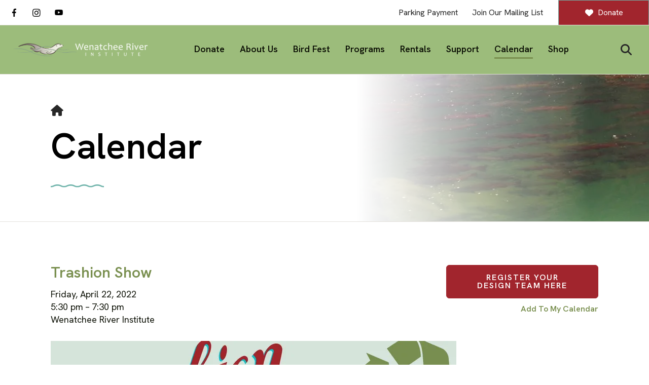

--- FILE ---
content_type: text/html; charset=UTF-8
request_url: https://wenatcheeriverinstitute.org/event-calendar.html/event/2021/06/05/trashion-show/334464
body_size: 26535
content:
<!DOCTYPE html>

<!--[if lt IE 9]><html lang="en" class="no-js lt-ie10 lt-ie9"><![endif]-->
<!--[if IE 9]><html lang="en" class="no-js is-ie9 lt-ie10"><![endif]-->
<!--[if gt IE 9]><!--><html lang="en" class="no-js"><!--<![endif]-->

<head>
  <title>Trashion Show : Calendar of Events | Wenatchee River Institute</title>
    <link rel="shortcut icon" href="https://cdn.firespring.com/images/6999a7a1-f33c-4b7b-bb33-4e74f4fb10f4"/>


<!-- Meta tags -->
<meta charset="utf-8">
<meta name="viewport" content="width=device-width, initial-scale=1.0">




  <meta name="description" content="There is always something going on at the Wenatchee River Institute! Check out our calendar to see what&#039;s coming up.">

  <meta property="og:title" content="Calendar of Events | Wenatchee River Institute">
  <meta property="og:url" content="https://wenatcheeriverinstitute.org/event-calendar.html/event/2021/06/05/trashion-show/334464">
  <meta property="og:type" content="website">
      <meta property="og:description" content="There is always something going on at the Wenatchee River Institute! Check out our calendar to see what&#039;s coming up.">
        <meta property="og:image" content="https://cdn.firespring.com/images/b11c4254-b146-4bc5-81f8-f7e27a75effe.jpg">
      <meta name="twitter:card" content="summary_large_image">
  <meta name="twitter:title" content="Calendar of Events | Wenatchee River Institute">
      <meta name="twitter:description" content="There is always something going on at the Wenatchee River Institute! Check out our calendar to see what&#039;s coming up.">
        <meta name="twitter:image" content="https://cdn.firespring.com/images/b11c4254-b146-4bc5-81f8-f7e27a75effe.jpg">
  
  <link rel="stylesheet" href="//cdn.firespring.com/core/v2/css/stylesheet.1768769383.css">

<!-- CSS -->
      <link rel="stylesheet" href="//cdn.firespring.com/designs/np_retreat/css/design-9365.1768769383.css">
  
<!-- SlickSlider Assets -->
  
<!-- jQuery -->
<script nonce="4e50a2579b8bc997399135f6510aae8d5017d97f2a7f350a17e26fa8db865ab0" type="text/javascript">
  (function (window) {
    if (window.location !== window.top.location) {
      var handler = function () {
        window.top.location = window.location;
        return false;
      };
      window.onclick = handler;
      window.onkeypress = handler;
    }
  })(this);
</script>
  <script nonce="4e50a2579b8bc997399135f6510aae8d5017d97f2a7f350a17e26fa8db865ab0" src="//cdn.firespring.com/core/v2/js/jquery.1768769383.js"></script>

<!-- Clicky Analytics -->
    <script
    nonce="4e50a2579b8bc997399135f6510aae8d5017d97f2a7f350a17e26fa8db865ab0"
    type="text/javascript"
  >
    var firespring = { log: function () { return }, goal: function () { return } }
    var firespring_site_id = Number('101129463');
    (function () {
      var s = document.createElement('script')
      s.type = 'text/javascript'
      s.async = true
      s.src = 'https://analytics.firespring.com/js';
      (document.getElementsByTagName('head')[0] || document.getElementsByTagName('body')[0]).appendChild(s)
    })()
  </script>
<!-- End Clicky Analytics --><!-- Facebook Pixel Code -->
  <script nonce="4e50a2579b8bc997399135f6510aae8d5017d97f2a7f350a17e26fa8db865ab0">
    !function (f, b, e, v, n, t, s) {
      if (f.fbq) return
      n = f.fbq = function () {
        n.callMethod ?
          n.callMethod.apply(n, arguments) : n.queue.push(arguments)
      }
      if (!f._fbq) f._fbq = n
      n.push = n
      n.loaded = !0
      n.version = '2.0'
      n.queue = []
      t = b.createElement(e)
      t.async = !0
      t.src = v
      s = b.getElementsByTagName(e)[0]
      s.parentNode.insertBefore(t, s)
    }(window,
      document, 'script', 'https://connect.facebook.net/en_US/fbevents.js')

    fbq('init', '1210889127392970')
    fbq('track', 'PageView')</script>
  <noscript><img
      height="1"
      width="1"
      style="display:none"
      src="https://www.facebook.com/tr?id=1210889127392970&ev=PageView&noscript=1"
    /></noscript>
  <script nonce="4e50a2579b8bc997399135f6510aae8d5017d97f2a7f350a17e26fa8db865ab0">
    !function (f, b, e, v, n, t, s) {
      if (f.fbq) return
      n = f.fbq = function () {
        n.callMethod ?
          n.callMethod.apply(n, arguments) : n.queue.push(arguments)
      }
      if (!f._fbq) f._fbq = n
      n.push = n
      n.loaded = !0
      n.version = '2.0'
      n.queue = []
      t = b.createElement(e)
      t.async = !0
      t.src = v
      s = b.getElementsByTagName(e)[0]
      s.parentNode.insertBefore(t, s)
    }(window,
      document, 'script', 'https://connect.facebook.net/en_US/fbevents.js')

    fbq('init', '1844031752826795')
    fbq('track', 'PageView')</script>
  <noscript><img
      height="1"
      width="1"
      style="display:none"
      src="https://www.facebook.com/tr?id=1844031752826795&ev=PageView&noscript=1"
    /></noscript>
<!-- End Facebook Pixel Code --><!-- LinkedIn Insight Code -->
    <script nonce="4e50a2579b8bc997399135f6510aae8d5017d97f2a7f350a17e26fa8db865ab0" type="text/javascript"> _linkedin_partner_id = "7648180";
        window._linkedin_data_partner_ids = window._linkedin_data_partner_ids ||
            [];
        window._linkedin_data_partner_ids.push(_linkedin_partner_id);
    </script>
    <script type="text/javascript"> (function (l) {
            if
            (!l) {
                window.lintrk = function (a, b) {
                    window.lintrk.q.push([a, b])
                };
                window.lintrk.q = []
            }
            var s = document.getElementsByTagName("script")[0];
            var
                b = document.createElement("script");
            b.type = "text/javascript";
            b.async =
                true;
            b.src = "https://snap.licdn.com/li.lms-analytics/insight.min.js";
            s.parentNode.insertBefore(b, s);
        })(window.lintrk); </script>
    <noscript>
        <img height="1" width="1" style="display:none;" alt=""
             src="https://px.ads.linkedin.com/collect/?pid=7648180&fmt=gif"/></noscript>
<!-- End LinkedIn Insight Code --><!-- Google External Accounts -->
    <!-- Google Tag Manager -->
            <script nonce="4e50a2579b8bc997399135f6510aae8d5017d97f2a7f350a17e26fa8db865ab0">(function(w,d,s,l,i){w[l]=w[l]||[];w[l].push({'gtm.start':
					new Date().getTime(),event:'gtm.js'});var f=d.getElementsByTagName(s)[0],
				j=d.createElement(s),dl=l!='dataLayer'?'&l='+l:'';j.async=true;j.src=
				'https://www.googletagmanager.com/gtm.js?id='+i+dl;f.parentNode.insertBefore(j,f);
			})(window,document,'script','dataLayer','GTM-W7JR9HGL');</script>
        <script nonce="4e50a2579b8bc997399135f6510aae8d5017d97f2a7f350a17e26fa8db865ab0">
	    window.dataLayer = window.dataLayer || []
	    dataLayer.push({ 'gtm.blacklist': ['customScripts'] })
    </script>
    <!-- End Google Tag Manager -->
<script
  async
  nonce="4e50a2579b8bc997399135f6510aae8d5017d97f2a7f350a17e26fa8db865ab0"
  src="https://www.googletagmanager.com/gtag/js?id=G-W19ZY07HSG"
></script>
<script nonce="4e50a2579b8bc997399135f6510aae8d5017d97f2a7f350a17e26fa8db865ab0">
  window.dataLayer = window.dataLayer || []

  function gtag () {dataLayer.push(arguments)}

  gtag('js', new Date())
    gtag('config', 'G-W19ZY07HSG')
    gtag('config', 'G-3MXD5JNQ3T')
  </script>
<!-- End Google External Accounts -->

            
  

</head>

  <body class="internal ">

  
  <a href="#main-content" class="skip-to-main" data-search-indexed="false">Skip to main content</a>

      <header class="header" id="header" data-search-indexed="false">
  <div class="wrap">
    <div class="top-header row">

      <div class="top-header--left row">
                          <div class="content-block social-media-block">
  <div class="collection collection--list" id="content_343595a97c42494ef9f585b7279389cb">

    

    <ul class="collection__items">

        
                                      <li class="collection-item collection-item--has-image" id="content_343595a97c42494ef9f585b7279389cb_item_15223021">
                                    <div class="collection-item__content clearfix">

                      <div id="content_a0e7fb4cb8a6fcf10e3bd8cf4b312252_image_item_15223021"  class="collection-item-image image" style="max-width: 25px;">
    <a href="https://www.facebook.com/WenatcheeRiverInstitute/" target="_blank" rel="noopener noreferrer "    itemprop="url">
    <img
        loading="lazy"
        width="25"
        height="48"
        alt="Facebook"
        src="https://cdn.firespring.com/images/7a927948-d63d-49e5-8f26-c6c4d30e42be.png"
        srcset="https://cdn.firespring.com/images/7a927948-d63d-49e5-8f26-c6c4d30e42be.png 25w"
        itemprop="image"
                    >
    </a>

          </div>
          
                      <div class="collection-item-label"><a href="https://www.facebook.com/WenatcheeRiverInstitute/" target="_blank" rel="noopener noreferrer "    itemprop="url">Facebook</a></div>
          
          
        </div>
              </li>
                                          <li class="collection-item collection-item--has-image" id="content_343595a97c42494ef9f585b7279389cb_item_15223022">
                                    <div class="collection-item__content clearfix">

                      <div id="content_a0e7fb4cb8a6fcf10e3bd8cf4b312252_image_item_15223022"  class="collection-item-image image" style="max-width: 43px;">
    <a href="https://www.instagram.com/thewenatcheeriverinstitute/?hl=en"     itemprop="url">
    <img
        loading="lazy"
        width="43"
        height="43"
        alt="Instagram"
        src="https://cdn.firespring.com/images/f9545cb8-50b3-4f11-ba73-ba711ca1dd63.png"
        srcset="https://cdn.firespring.com/images/f9545cb8-50b3-4f11-ba73-ba711ca1dd63.png 43w"
        itemprop="image"
                    >
    </a>

          </div>
          
                      <div class="collection-item-label"><a href="https://www.instagram.com/thewenatcheeriverinstitute/?hl=en"     itemprop="url">Instagram</a></div>
          
          
        </div>
              </li>
                                          <li class="collection-item collection-item--has-image" id="content_343595a97c42494ef9f585b7279389cb_item_15223023">
                                    <div class="collection-item__content clearfix">

                      <div id="content_a0e7fb4cb8a6fcf10e3bd8cf4b312252_image_item_15223023"  class="collection-item-image image" style="max-width: 52px;">
    <a href="https://www.youtube.com/channel/UCfsVPhtOHUVlGI-dAdQ9q3Q" target="_blank" rel="noopener noreferrer "    itemprop="url">
    <img
        loading="lazy"
        width="52"
        height="36"
        alt="YouTube"
        src="https://cdn.firespring.com/images/2616950b-ac91-4607-a2c2-ce73c7d36ba4.png"
        srcset="https://cdn.firespring.com/images/2616950b-ac91-4607-a2c2-ce73c7d36ba4.png 52w"
        itemprop="image"
                    >
    </a>

          </div>
          
                      <div class="collection-item-label"><a href="https://www.youtube.com/channel/UCfsVPhtOHUVlGI-dAdQ9q3Q" target="_blank" rel="noopener noreferrer "    itemprop="url">YouTube</a></div>
          
          
        </div>
              </li>
      
    </ul>

    </div>
</div>
        
                          <div class="alert-container">
            <div class="content-block alert-block">
  <div class="inline-process-code">
  <!-- hides google translate brand text -->
<style>
.skiptranslate.goog-te-gadget {
overflow: hidden;
}
</style>
<div id="google_translate_element" style="margin:10px;"></div><script nonce="4e50a2579b8bc997399135f6510aae8d5017d97f2a7f350a17e26fa8db865ab0" type="text/javascript">
function googleTranslateElementInit() {
  new google.translate.TranslateElement({pageLanguage: 'en', layout: google.translate.TranslateElement.FloatPosition.TOP_LEFT}, 'google_translate_element');
}
</script><script nonce="4e50a2579b8bc997399135f6510aae8d5017d97f2a7f350a17e26fa8db865ab0" type="text/javascript" src="//translate.google.com/translate_a/element.js?cb=googleTranslateElementInit"></script>
</div>
</div>
          </div>
              </div>

      <div class="top-header--right row">
                          <div class="content-block quicklinks-block">
  <div class="collection collection--list" id="content_0fa113ddb7eb6417f0882633dc8cd64b">

    

    <ul class="collection__items">

        
                        <li class="collection-item" id="content_0fa113ddb7eb6417f0882633dc8cd64b_item_15222894">
                                    <div class="collection-item__content">

          
                      <div class="collection-item-label"><a href="https://wenatcheeriverinstitute.org/payments/parking.html"     itemprop="url">Parking Payment</a></div>
          
          
        </div>
              </li>
                            <li class="collection-item" id="content_0fa113ddb7eb6417f0882633dc8cd64b_item_15222895">
                                    <div class="collection-item__content">

          
                      <div class="collection-item-label"><a href="https://wenatcheeriverinstitute.org/emailsignup/page.html"     itemprop="url">Join Our Mailing List</a></div>
          
          
        </div>
              </li>
      
    </ul>

    </div>
</div>
        
                          <div class="content-block donate-block">
  <div class="button-content" id="content_74550106c7a93ce500d51b45dabe40f9">
    <div class="button-content__content">
      <a href="https://wenatcheeriverinstitute.org/donate.html"   class="button button--icon button--icon-before"  itemprop="url">
              <i class="fa fa-fw fa-heart button--icon__before"></i>
            Donate
            </a>
    </div>
  </div>
</div>
              </div>
    </div>

        
    <div class="bottom-header row">

            <div class="nav-logo">
        <!-- Display Logo-1 if present -->
                    <a href="https://wenatcheeriverinstitute.org/"><img src="https://cdn.firespring.com/images/1febe60c-0f34-4bff-ba9a-513265b7b31d.png" alt="Wenatchee River Institute" title="logo"></a>
                <!-- Display portal logo if present -->
              </div>

                                                                <nav class="nav nav_primary" aria-label="Primary">

    
    <ul class="nav__list nav-ul-0 nav dropdown nav-keyboard">
      
    <li class="nav-level-0">
      <a href="https://wenatcheeriverinstitute.org/donate.html">Donate</a>

      
    </li>


    <li class="nav-level-0 nav__list--parent">
      <a href="https://wenatcheeriverinstitute.org/about-us/">About Us</a>

      
        <ul class="nav-ul-1">
           
    <li class="nav-level-1">
      <a href="https://wenatcheeriverinstitute.org/about-us/our-team.html">Our Team</a>

      
    </li>


    <li class="nav-level-1">
      <a href="https://wenatcheeriverinstitute.org/about-us/our-campus.html">Our Campus</a>

      
    </li>


    <li class="nav-level-1">
      <a href="https://wenatcheeriverinstitute.org/about-us/impact.html">Impact</a>

      
    </li>


    <li class="nav-level-1">
      <a href="https://wenatcheeriverinstitute.org/about-us/strategic-plan.html">Strategic Plan</a>

      
    </li>


    <li class="nav-level-1">
      <a href="https://wenatcheeriverinstitute.org/about-us/community-inclusion.html">Community Inclusion</a>

      
    </li>


    <li class="nav-level-1">
      <a href="https://wenatcheeriverinstitute.org/about-us/access.html">Access</a>

      
    </li>


    <li class="nav-level-1">
      <a href="https://wenatcheeriverinstitute.org/about-us/employment.html">Employment</a>

      
    </li>


    <li class="nav-level-1">
      <a href="https://wenatcheeriverinstitute.org/about-us/newsletters.html">Newsletters</a>

      
    </li>


    <li class="nav-level-1">
      <a href="https://wenatcheeriverinstitute.org/about-us/contact.html">Contact Us</a>

      
    </li>

        </ul>
      
    </li>


    <li class="nav-level-0 nav__list--parent">
      <a href="https://wenatcheeriverinstitute.org/bird-fest/">Bird Fest</a>

      
        <ul class="nav-ul-1">
           
    <li class="nav-level-1">
      <a href="https://wenatcheeriverinstitute.org/bird-fest/schedule.html">Bird Fest Schedule</a>

      
    </li>


    <li class="nav-level-1">
      <a href="https://wenatcheeriverinstitute.org/bird-fest/youth-art-contest.html">Youth Art Contest</a>

      
    </li>


    <li class="nav-level-1">
      <a href="https://wenatcheeriverinstitute.org/bird-fest/founders-award-recipients.html">Founders&#039; Award Recipients</a>

      
    </li>


    <li class="nav-level-1">
      <a href="https://wenatcheeriverinstitute.org/bird-fest/birding-resources.html">Birding Resources</a>

      
    </li>

        </ul>
      
    </li>


    <li class="nav-level-0 nav__list--parent">
      <a href="https://wenatcheeriverinstitute.org/programs/">Programs</a>

      
        <ul class="nav-ul-1">
           
    <li class="nav-level-1 nav__list--parent">
      <a href="https://wenatcheeriverinstitute.org/programs/youth/">Youth</a>

      
        <ul class="nav-ul-2">
           
    <li class="nav-level-2">
      <a href="https://wenatcheeriverinstitute.org/programs/youth/after-school-program.html">After School Program</a>

      
    </li>


    <li class="nav-level-2">
      <a href="https://wenatcheeriverinstitute.org/programs/youth/camps.html">Camps</a>

      
    </li>


    <li class="nav-level-2">
      <a href="https://wenatcheeriverinstitute.org/programs/youth/field-days.html">Field Days</a>

      
    </li>


    <li class="nav-level-2">
      <a href="https://wenatcheeriverinstitute.org/programs/youth/traveling-naturalist.html">Traveling Naturalist</a>

      
    </li>


    <li class="nav-level-2">
      <a href="https://wenatcheeriverinstitute.org/programs/youth/for-teachers.html">For Teachers</a>

      
    </li>

        </ul>
      
    </li>


    <li class="nav-level-1 nav__list--parent">
      <a href="https://wenatcheeriverinstitute.org/programs/community/">Community</a>

      
        <ul class="nav-ul-2">
           
    <li class="nav-level-2">
      <a href="https://wenatcheeriverinstitute.org/programs/community/red-barn-events.html">Red Barn Events</a>

      
    </li>


    <li class="nav-level-2">
      <a href="https://wenatcheeriverinstitute.org/programs/community/workshops.html">Workshops</a>

      
    </li>


    <li class="nav-level-2">
      <a href="https://wenatcheeriverinstitute.org/programs/community/outdoor-experiences.html">Outdoor Experiences</a>

      
    </li>


    <li class="nav-level-2">
      <a href="https://wenatcheeriverinstitute.org/programs/community/community-garden.html">Community Garden</a>

      
    </li>


    <li class="nav-level-2">
      <a href="https://wenatcheeriverinstitute.org/programs/community/bird-fest.html">Bird Fest</a>

      
    </li>


    <li class="nav-level-2">
      <a href="https://wenatcheeriverinstitute.org/programs/community/storywalk.html">StoryWalk&reg;</a>

      
    </li>

        </ul>
      
    </li>

        </ul>
      
    </li>


    <li class="nav-level-0 nav__list--parent">
      <a href="https://wenatcheeriverinstitute.org/gather/">Rentals</a>

      
        <ul class="nav-ul-1">
           
    <li class="nav-level-1">
      <a href="https://wenatcheeriverinstitute.org/gather/facilities.html">Facilities</a>

      
    </li>


    <li class="nav-level-1">
      <a href="https://wenatcheeriverinstitute.org/gather/weddings.html">Weddings</a>

      
    </li>


    <li class="nav-level-1">
      <a href="https://wenatcheeriverinstitute.org/gather/inquiries.html">Inquiries</a>

      
    </li>

        </ul>
      
    </li>


    <li class="nav-level-0 nav__list--parent">
      <a href="https://wenatcheeriverinstitute.org/support/">Support</a>

      
        <ul class="nav-ul-1">
           
    <li class="nav-level-1">
      <a href="https://wenatcheeriverinstitute.org/support/donations.html">Donate</a>

      
    </li>


    <li class="nav-level-1">
      <a href="https://wenatcheeriverinstitute.org/support/membership.html">Membership</a>

      
    </li>


    <li class="nav-level-1">
      <a href="https://wenatcheeriverinstitute.org/support/sponsorship.html">Sponsorship</a>

      
    </li>


    <li class="nav-level-1">
      <a href="https://wenatcheeriverinstitute.org/support/volunteer.html">Volunteer</a>

      
    </li>


    <li class="nav-level-1">
      <a href="https://wenatcheeriverinstitute.org/support/partnership.html">Partnership</a>

      
    </li>


    <li class="nav-level-1">
      <a href="https://wenatcheeriverinstitute.org/support/legacy-giving.html">Leave a Legacy</a>

      
    </li>


    <li class="nav-level-1">
      <a href="https://wenatcheeriverinstitute.org/support/other-ways-to-give.html">Other Ways to Give</a>

      
    </li>

        </ul>
      
    </li>


    <li class="nav-level-0 nav__list--here">
      <a href="https://wenatcheeriverinstitute.org/event-calendar.html">Calendar</a>

      
    </li>


    <li class="nav-level-0">
      <a href="https://wenatcheeriverinstitute.org/shop.html">Shop</a>

      
    </li>

    </ul>

    
  </nav>


              
                    <div class="search-container-overlay">
          <div class="content-block search-block">
  <div class="search-form search-form--a8371d97336501cd3dac8a34fe1ca43e" role="search">

  <form class="form--inline form--inline--no-button" novalidate>
    <div class="form-row">
      <div class="form-row__controls">
        <input aria-label="Search our site" type="search" id="search-form__input--a8371d97336501cd3dac8a34fe1ca43e" autocomplete="off">
      </div>
    </div>
  </form>

  <div id="search-form__results--a8371d97336501cd3dac8a34fe1ca43e" class="search-form__results"></div>
    <script nonce="4e50a2579b8bc997399135f6510aae8d5017d97f2a7f350a17e26fa8db865ab0" type="text/javascript">
      var ss360Config = window.ss360Config || []
      var config = {
        style: {
          themeColor: '#333333',
          accentColor: "#655958",
          loaderType: 'circle'
        },
        searchBox: {
          selector: "#search-form__input--a8371d97336501cd3dac8a34fe1ca43e"
        },
        tracking: {
          providers: []
        },
        siteId: "wenatcheeriverinstitute.org",
        showErrors: false
      }
      if (!window.ss360Config[0]) {
        var stScript = document.createElement('script')
        stScript.type = 'text/javascript'
        stScript.async = true
        stScript.src = 'https://cdn.sitesearch360.com/v13/sitesearch360-v13.min.js'
        var entry = document.getElementsByTagName('script')[0]
        entry.parentNode.insertBefore(stScript, entry)
      }
      ss360Config.push(config)
    </script>
</div>
</div>
        </div>
        <div class="search-toggle" tabindex="0" role="button" aria-label="Search Site" aria-expanded="false">
          <i class="fa fa-search"></i>
          <span class="sr-only">SEARCH</span>
        </div>
      
            <div class="mobile-menu-toggle" tabindex="0" role="button" aria-label="Primary Navigation" aria-expanded="false">
        <svg version="1.1" xmlns="http://www.w3.org/2000/svg" xmlns:xlink="http://www.w3.org/1999/xlink" x="0" y="0" width="38.1" height="24" viewBox="0 0 38.1 24" style="overflow:visible;enable-background:new 0 0 38.1 24" xml:space="preserve"><path class="st0" d="M14.7 12.4l-1.6-1.2-.8-.6-.8-.6c.2-.3.4-.6.5-.9.2-.3.3-.6.4-1 .2-.6.2-1.2.2-1.8C12.6 2.8 9.8 0 6.3 0S0 2.9 0 6.4s2.9 6.3 6.4 6.3c.6 0 1.2-.1 1.8-.3.3-.1.7-.2 1-.4.3-.1.6-.3.8-.5l.6.8.6.8 1.2 1.6c.1.1.2.2.4.2.1 0 .2 0 .3-.2l1.6-1.6c.1-.1.1-.1.1-.2v-.3s0-.1-.1-.2zM6.3 9.7C4.5 9.7 3 8.2 3 6.3 3 4.5 4.5 3 6.3 3c1.8 0 3.3 1.5 3.3 3.3.1 1.9-1.4 3.4-3.3 3.4z"/><path class="st1" d="M38.1.5v3c0 .3-.2.5-.5.5H15.7c-.2 0-.4-.1-.5-.3-.4-1.1-.9-2-1.6-2.8-.3-.4-.1-.9.3-.9h23.6c.4 0 .6.2.6.5zM37.6 24h-33c-.3 0-.5-.2-.5-.5v-3c0-.3.2-.5.5-.5h33c.3 0 .5.2.5.5v3c0 .3-.2.5-.5.5zM38.1 10.5v3c0 .3-.2.5-.5.5H18c-.2 0-.3-.2-.2-.4.4-.8.2-1.9-.7-2.8-.3-.3-.1-.9.3-.9h20.2c.3.1.5.3.5.6z"/></svg>
        <span class="sr-only">MENU</span>
      </div>

    </div>
  </div>
</header>
  
  
    <div class="masthead-container" data-search-indexed="true" role="region" aria-label="masthead">
    <div class="wrap">
      <div class="nav nav--breadcrumbs" role="navigation" aria-label="Breadcrumbs" data-search-indexed="false">
        <ul class="nav__list">
          <li><a href="https://wenatcheeriverinstitute.org/"><i class="fa fa-home"></i><span class="hidden-visually">Home</span></a></li>
                                        </ul>
      </div>
      <h1 class="page-title">Calendar</h1>

              <div class="masthead-content">
              <div id="content_a2b5697c4efd9b61ea960b9b1f0e3844"  class="image" style="max-width: 720px;">
    
    <img
        loading="lazy"
        width="720"
        height="264"
        alt="Coho salmon swimming under greenish water."
        src="https://cdn.firespring.com/images/31ac4144-5c73-4973-ac8b-98ce5686d727.jpg"
        srcset="https://cdn.firespring.com/images/9d3a9c8b-978d-4b82-b0ff-95e89dcf2b2b.jpg 600w, https://cdn.firespring.com/images/31ac4144-5c73-4973-ac8b-98ce5686d727.jpg 720w"
        itemprop="image"
                    >
    

          </div>

        </div>
            <div class="wave"></div>
    </div>
  </div>

  <main data-search-indexed="true">
    <div class="wrap">

                  
            
        <div class="primary-intro-container" id="main-content">
          
                      <div class="primary-container">
              <div class="event-calendar event-calendar--details" id="content_cd3bafa2124865dc179453142f515b4c">

  <div class="event event--single" id="content_cd3bafa2124865dc179453142f515b4c_event_334464" itemscope itemtype="https://schema.org/Event">
    
<div class="event__header">

  <div class="event-header-text">
      <h2 class="event-title" itemprop="name">Trashion Show</h2>

    <div class="event-meta">
      <div class="event-meta__date-time info-meta"><div class="event-date info-meta__date" itemprop="startDate" content="2022-04-22T17:30:00-07:00">
              Friday, April 22, 2022
            </div><div class="event-time info-meta__time"><span class="event-time__start">5:30 pm</span><span class="event-time__end">7:30 pm</span></div></div>                        <div class="event-meta__location info-meta">
            Wenatchee River Institute
          </div>
                  </div>
</div>

  <div class="event-header-actions">
          <div class="event-register" itemprop="offers" itemscope itemtype="https://schema.org/Offer">
        <a href="https://wenatcheeriverinstitute.org/event-calendar.html/event-form/registration-form/62355/tickets" class="button" itemprop="url">Register Your Design Team Here</a>
        <div class="event-register__description">
          
        </div>
      </div>

              <div class="event-add-calendar">
        <a href="https://wenatcheeriverinstitute.org/event-calendar.html/ical/2022/04/22/trashion-show/334464"    rel="nofollow" itemprop="url">Add To My Calendar</a>
      </div>
      </div>
</div>
          <div class="event__content">
      <div id="content_cd3bafa2124865dc179453142f515b4c_event-image-334464"  class="event-image image" style="max-width: 800px;">
    
    <img
        loading="lazy"
        width="800"
        height="519"
        alt=""
        src="https://cdn.firespring.com/images/d66d418c-42e2-466a-a0ad-4f18c264686d.png"
        srcset="https://cdn.firespring.com/images/ff7e19bf-1389-47ae-8fac-9d68dd9a13cc.png 600w, https://cdn.firespring.com/images/d66d418c-42e2-466a-a0ad-4f18c264686d.png 800w"
        itemprop="image"
                    >
    

          </div>
          <div class="event-details__description" itemprop="description">
    <p>Introducing the first annual Trashion Show with Wenatchee River Institute! A fashion show showcasing wearable garments using recycled materials and repurposed clothes. Create a team to build a Trashion masterpiece to be modeled down the runway OR come down to see the creative pieces built by your neighbors! Audience members will get to vote for the People's Choice Award. Prizes are available for each category of design team. This event is put on is partnership with Waste Loop, Sustainable Wenatchee, and the Sustainability Club at Wenatchee Valley College.</p>

<p>Local beer and wine will be for sale during this event, along with non-alcoholic beverages.</p>

<p>Registration is only for design teams. If you want to just come witness the fun, no registration required.</p>

<p>The contest is open to anyone who has a desire to turn trash into fashion, to create fun wearable garments from discarded material, and to recycle and repurpose “junk” into fabulous and fantastic fashion. Entrants are encouraged to let their imaginations go, be wildly inventive, and to “think outside of the recycle bin.” Ideas and creations submitted for entry must be the original work of the submitting entrant(s).</p>

<p>RULES:<br />
1.	Fashion items must be made from at least 75% recyclable or reused materials.</p>

<p>2.	Fashion items can include cardboard, steel/tin, recycled fabric or clothing, aluminum, plastics, paper cartons, Styrofoam, newspaper, mixed papers (magazines, junk mail, and catalogs), paper bags, and other materials.</p>

<p>3.	Vintage or used clothing will not be accepted unless it has been significantly repurposed and redesigned into something substantially “new.”</p>

<p>4.	Check out this video for ideas of materials:  <a href="https://www.youtube.com/watch?v=NFTKESLsQAQ">https://www.youtube.com/watch?v=NFTKESLsQAQ</a></p>

<p>5.	Binding materials may be used to hold the pieces together.  These might include glue, tape, string, twine, staples, and other materials.  These materials may be purchased new.</p>

<p>6.	If your fashion article is being attached to a fabric base, this cannot be bought new.  Please purchase from a second-hand store or use something from your own or a friend’s closet.</p>

<p>7.	Contest pieces must be durable enough for wear throughout all levels of the Fashion Show.</p>

<p>8.	Up to five people can be on each Trashion design team.  See categories of teams for prizes below. Each entry must provide its own model. The model does not have to be part of the design team.</p>

<p>9.	Entrants will be judged on four criteria:<br />
•	Use of recycled materials or trash<br />
•	Creativity/originality<br />
•	Quality of construction<br />
•	Description of your fashion item from registration form</p>

<p>10.	Create a unique description of the outfit such as materials used, how the outfit was made, and at least one environment “factoid” that connects with your fashion (i.e., Angie’s dress is made of 138 sheets of paper. In the U.S., we throw away 4.5 million tons of office paper each year).  This description will be read by M.C. as your model is walking the runway and will be part of the judging.</p>

<p>11.	The day of the show, a model must wear the clothing, walk to the end of the runway, post, turn, post, walk to back and return for last judging.</p>

<p>12.	Prizes will be awarded:<br />
•Adult (18+)<br />
•Older Youth (12-17)<br />
•Elementary Youth (11 and younger)<br />
•People’s Choice</p>

<p>Register by April 15th to be entered into the contest. Register your team by hitting the red 'Register Your Design Team Here' button above.</p>
  </div>
    </div>
        <div class="event__info">
      <div class="event-related grid">
        
  <div class="event-contact grid-col grid-col--xs-6" itemprop="organizer" itemscope itemtype="https://schema.org/Person">

    <h6>Contact Info</h6>

          <div class="event-contact__name" title="Rachel Bishop" itemprop="name">
        Rachel Bishop
      </div>
              <div class="event-contact__email">
        <a href="&#109;&#097;&#105;&#108;&#116;&#111;&#058;&#114;b&#x69;&#x73;&#x68;o&#x70;&#x40;w&#x65;&#x6e;&#x61;t&#x63;h&#101;&#x65;r&#105;v&#101;&#x72;i&#110;&#x73;&#x74;&#x69;&#x74;&#117;t&#x65;&#46;&#x6f;&#114;g" title="&#114;b&#x69;&#x73;&#x68;o&#x70;&#x40;w&#x65;&#x6e;&#x61;t&#x63;h&#101;&#x65;r&#105;v&#101;&#x72;i&#110;&#x73;&#x74;&#x69;&#x74;&#117;t&#x65;&#46;&#x6f;&#114;g" itemprop="email">&#114;b&#x69;&#x73;&#x68;o&#x70;&#x40;w&#x65;&#x6e;&#x61;t&#x63;h&#101;&#x65;r&#105;v&#101;&#x72;i&#110;&#x73;&#x74;&#x69;&#x74;&#117;t&#x65;&#46;&#x6f;&#114;g</a>
      </div>
              <div class="event-contact__phone" itemprop="telephone" content="509-548-0181 ext 5">
        <a href="tel:509-548-0181 ext 5">509-548-0181 ext 5</a>
      </div>
    
  </div>
        
      </div>
    </div>
    </div>

  <div class="event-calendar__return">
    <a href="https://wenatcheeriverinstitute.org/event-calendar.html" class="nav-return">Return to Calendar</a>
  </div>

</div>
            </div>
                  </div>

      
            
    </div>

        
              <div class="logos-container align-center" data-search-indexed="false">
        <div class="wrap">
          <div class="content-block logos-block">
  <h5>Thank you to our business supporters, partners, and funders!</h5>

        <div class="collection collection--list" id="content_d56129422f9780a213b56ae1ebf478af">

    

    <ul class="collection__items">

        
                                      <li class="collection-item collection-item--has-image" id="content_d56129422f9780a213b56ae1ebf478af_item_15222762">
                                    <div class="collection-item__content clearfix">

                      <div id="content_a0e7fb4cb8a6fcf10e3bd8cf4b312252_image_item_15222762"  class="collection-item-image image" style="max-width: 4000px;">
    <a href="https://www.cascadeautocenter.com/" target="_blank" rel="noopener noreferrer "    itemprop="url">
    <img
        loading="lazy"
        width="4000"
        height="1250"
        alt="Cascade Autocenter"
        src="https://cdn.firespring.com/images/b009ff3d-e132-4b66-b928-884d123c5554.png"
        srcset="https://cdn.firespring.com/images/0ccbe35e-6cae-4ad4-98a9-567874fda5f8.png 600w, https://cdn.firespring.com/images/44b3ae30-bc75-46a5-856c-36c383c20a15.png 1200w, https://cdn.firespring.com/images/5ebc9e3c-fc5d-494a-b491-5bb4dc67959a.png 1600w, https://cdn.firespring.com/images/b009ff3d-e132-4b66-b928-884d123c5554.png 4000w"
        itemprop="image"
                    >
    </a>

          </div>
          
          
          
        </div>
              </li>
                                          <li class="collection-item collection-item--has-image" id="content_d56129422f9780a213b56ae1ebf478af_item_15222763">
                                    <div class="collection-item__content clearfix">

                      <div id="content_a0e7fb4cb8a6fcf10e3bd8cf4b312252_image_item_15222763"  class="collection-item-image image" style="max-width: 200px;">
    <a href="https://iciclebrewing.com/" target="_blank" rel="noopener noreferrer "    itemprop="url">
    <img
        loading="lazy"
        width="200"
        height="165"
        alt="Icicle Brewing Company"
        src="https://cdn.firespring.com/images/e3feddf2-e12b-4bd6-98cc-601fe49a8436.png"
        srcset="https://cdn.firespring.com/images/e3feddf2-e12b-4bd6-98cc-601fe49a8436.png 200w"
        itemprop="image"
                    >
    </a>

          </div>
          
          
          
        </div>
              </li>
                                          <li class="collection-item collection-item--has-image" id="content_d56129422f9780a213b56ae1ebf478af_item_15222764">
                                    <div class="collection-item__content clearfix">

                      <div id="content_a0e7fb4cb8a6fcf10e3bd8cf4b312252_image_item_15222764"  class="collection-item-image image" style="max-width: 2888px;">
    <a href="http://www.ncwaudubon.org/" target="_blank" rel="noopener noreferrer "    itemprop="url">
    <img
        loading="lazy"
        width="2888"
        height="2151"
        alt="North Central Washington Audubon Society"
        src="https://cdn.firespring.com/images/9d0a8bce-17c8-4b3c-a209-4708350cb5f9.jpg"
        srcset="https://cdn.firespring.com/images/c171820e-6c34-46e0-8792-343ec1cc7bb9.jpg 600w, https://cdn.firespring.com/images/614bb692-f04b-45ee-9b75-00f79dc7462c.jpg 1200w, https://cdn.firespring.com/images/2f310c55-fe63-49fb-8f9a-b93cce5223c8.jpg 1600w, https://cdn.firespring.com/images/9d0a8bce-17c8-4b3c-a209-4708350cb5f9.jpg 2888w"
        itemprop="image"
                    >
    </a>

          </div>
          
          
          
        </div>
              </li>
                                          <li class="collection-item collection-item--has-image" id="content_d56129422f9780a213b56ae1ebf478af_item_15222765">
                                    <div class="collection-item__content clearfix">

                      <div id="content_a0e7fb4cb8a6fcf10e3bd8cf4b312252_image_item_15222765"  class="collection-item-image image" style="max-width: 1506px;">
    <a href="https://www.sleepinglady.com/" target="_blank" rel="noopener noreferrer "    itemprop="url">
    <img
        loading="lazy"
        width="1506"
        height="577"
        alt="Sleeping Lady Mountain Resort"
        src="https://cdn.firespring.com/images/11fde20c-64e9-4dcf-a806-828876237d85.jpg"
        srcset="https://cdn.firespring.com/images/54619185-5f43-4072-ae26-2ffe4e79effd.jpg 600w, https://cdn.firespring.com/images/219bc9ce-5ce6-431d-ad6b-95687a624a6b.jpg 1200w, https://cdn.firespring.com/images/11fde20c-64e9-4dcf-a806-828876237d85.jpg 1506w"
        itemprop="image"
                    >
    </a>

          </div>
          
          
          
        </div>
              </li>
                                          <li class="collection-item collection-item--has-image" id="content_d56129422f9780a213b56ae1ebf478af_item_15222766">
                                    <div class="collection-item__content clearfix">

                      <div id="content_a0e7fb4cb8a6fcf10e3bd8cf4b312252_image_item_15222766"  class="collection-item-image image" style="max-width: 150px;">
    <a href="https://koa.com/campgrounds/leavenworth/" target="_blank" rel="noopener noreferrer "    itemprop="url">
    <img
        loading="lazy"
        width="150"
        height="167"
        alt="Leavenworth / Pine Village KOA"
        src="https://cdn.firespring.com/images/0b9a5b59-368d-42a1-a731-e75d2853d732.png"
        srcset="https://cdn.firespring.com/images/0b9a5b59-368d-42a1-a731-e75d2853d732.png 150w"
        itemprop="image"
                    >
    </a>

          </div>
          
          
          
        </div>
              </li>
                                          <li class="collection-item collection-item--has-image" id="content_d56129422f9780a213b56ae1ebf478af_item_15222767">
                                    <div class="collection-item__content clearfix">

                      <div id="content_a0e7fb4cb8a6fcf10e3bd8cf4b312252_image_item_15222767"  class="collection-item-image image" style="max-width: 150px;">
    <a href="https://www.ludwigsgermanrestaurant.com/" target="_blank" rel="noopener noreferrer "    itemprop="url">
    <img
        loading="lazy"
        width="150"
        height="157"
        alt="Ludwig&#039;s German Restaurant"
        src="https://cdn.firespring.com/images/979bc460-e460-4039-b2d9-d9481c01d851.png"
        srcset="https://cdn.firespring.com/images/979bc460-e460-4039-b2d9-d9481c01d851.png 150w"
        itemprop="image"
                    >
    </a>

          </div>
          
          
          
        </div>
              </li>
                                          <li class="collection-item collection-item--has-image" id="content_d56129422f9780a213b56ae1ebf478af_item_15222768">
                                    <div class="collection-item__content clearfix">

                      <div id="content_a0e7fb4cb8a6fcf10e3bd8cf4b312252_image_item_15222768"  class="collection-item-image image" style="max-width: 200px;">
    <a href="https://obertal.com/" target="_blank" rel="noopener noreferrer "    itemprop="url">
    <img
        loading="lazy"
        width="200"
        height="68"
        alt="Obertal Inn"
        src="https://cdn.firespring.com/images/4941e264-fa47-49a1-8198-fb9b741460b4.png"
        srcset="https://cdn.firespring.com/images/4941e264-fa47-49a1-8198-fb9b741460b4.png 200w"
        itemprop="image"
                    >
    </a>

          </div>
          
          
          
        </div>
              </li>
                                          <li class="collection-item collection-item--has-image" id="content_d56129422f9780a213b56ae1ebf478af_item_15222769">
                                    <div class="collection-item__content clearfix">

                      <div id="content_a0e7fb4cb8a6fcf10e3bd8cf4b312252_image_item_15222769"  class="collection-item-image image" style="max-width: 1989px;">
    <a href="https://www.rhleavenworth.com/" target="_blank" rel="noopener noreferrer "    itemprop="url">
    <img
        loading="lazy"
        width="1989"
        height="624"
        alt="Rhein Haus"
        src="https://cdn.firespring.com/images/7b17ab90-5ab6-4f1f-a539-6ab8fe216243.png"
        srcset="https://cdn.firespring.com/images/6960c8ba-cc69-4db2-9e18-af5df2c9baf8.png 600w, https://cdn.firespring.com/images/f1583311-ae7a-46cf-8114-1e24f4bd2cbd.png 1200w, https://cdn.firespring.com/images/d98dd12f-45d5-4e42-a371-84c9f507e178.png 1600w, https://cdn.firespring.com/images/7b17ab90-5ab6-4f1f-a539-6ab8fe216243.png 1989w"
        itemprop="image"
                    >
    </a>

          </div>
          
          
          
        </div>
              </li>
                                          <li class="collection-item collection-item--has-image" id="content_d56129422f9780a213b56ae1ebf478af_item_15222770">
                                    <div class="collection-item__content clearfix">

                      <div id="content_a0e7fb4cb8a6fcf10e3bd8cf4b312252_image_item_15222770"  class="collection-item-image image" style="max-width: 130px;">
    <a href="http://www.southrestaurants.com/" target="_blank" rel="noopener noreferrer "    itemprop="url">
    <img
        loading="lazy"
        width="130"
        height="138"
        alt="South Restaurants"
        src="https://cdn.firespring.com/images/77ef58f4-62b3-4ff6-beff-a876fb7d8c26.jpg"
        srcset="https://cdn.firespring.com/images/77ef58f4-62b3-4ff6-beff-a876fb7d8c26.jpg 130w"
        itemprop="image"
                    >
    </a>

          </div>
          
          
                                  <div class="collection-item-description"><p>South Restaurants</p></div>
          
        </div>
              </li>
                                          <li class="collection-item collection-item--has-image" id="content_d56129422f9780a213b56ae1ebf478af_item_15222771">
                                    <div class="collection-item__content clearfix">

                      <div id="content_a0e7fb4cb8a6fcf10e3bd8cf4b312252_image_item_15222771"  class="collection-item-image image" style="max-width: 150px;">
    <a href="https://leavenworthoutdoorcenter.com/" target="_blank" rel="noopener noreferrer "    itemprop="url">
    <img
        loading="lazy"
        width="150"
        height="158"
        alt="Leavenworth Outdoor Center"
        src="https://cdn.firespring.com/images/633748bb-4526-4b92-9094-e1d68ba53bfe.png"
        srcset="https://cdn.firespring.com/images/633748bb-4526-4b92-9094-e1d68ba53bfe.png 150w"
        itemprop="image"
                    >
    </a>

          </div>
          
          
          
        </div>
              </li>
                                          <li class="collection-item collection-item--has-image" id="content_d56129422f9780a213b56ae1ebf478af_item_15222772">
                                    <div class="collection-item__content clearfix">

                      <div id="content_a0e7fb4cb8a6fcf10e3bd8cf4b312252_image_item_15222772"  class="collection-item-image image" style="max-width: 2850px;">
    <a href="https://www.orionexp.com/" target="_blank" rel="noopener noreferrer "    itemprop="url">
    <img
        loading="lazy"
        width="2850"
        height="884"
        alt="Orion River Rafting"
        src="https://cdn.firespring.com/images/3089271e-80d6-48ec-b6bd-dbab7688ff52.png"
        srcset="https://cdn.firespring.com/images/d573d6f1-0261-4843-aafc-27b87d14292b.png 600w, https://cdn.firespring.com/images/44990132-6983-40bc-8d10-a039287abf0c.png 1200w, https://cdn.firespring.com/images/1a7aab95-611a-4528-aa4e-527d5b128c6e.png 1600w, https://cdn.firespring.com/images/3089271e-80d6-48ec-b6bd-dbab7688ff52.png 2850w"
        itemprop="image"
                    >
    </a>

          </div>
          
          
          
        </div>
              </li>
                                          <li class="collection-item collection-item--has-image" id="content_d56129422f9780a213b56ae1ebf478af_item_15222773">
                                    <div class="collection-item__content clearfix">

                      <div id="content_a0e7fb4cb8a6fcf10e3bd8cf4b312252_image_item_15222773"  class="collection-item-image image" style="max-width: 2400px;">
    <a href="https://www.abookforallseasons.com/" target="_blank" rel="noopener noreferrer "    itemprop="url">
    <img
        loading="lazy"
        width="2400"
        height="1080"
        alt="A Books For All Seasons"
        src="https://cdn.firespring.com/images/e40c593d-1e70-4f4b-857e-54a44d5ef6b3.jpg"
        srcset="https://cdn.firespring.com/images/f6b95e3e-f3ed-4a94-856f-43bc845b976e.jpg 600w, https://cdn.firespring.com/images/8b4cbcbb-8a36-4595-ad1f-92b1a5fa6fad.jpg 1200w, https://cdn.firespring.com/images/95d620cc-351f-4e10-8363-e9853105a93a.jpg 1600w, https://cdn.firespring.com/images/e40c593d-1e70-4f4b-857e-54a44d5ef6b3.jpg 2400w"
        itemprop="image"
                    >
    </a>

          </div>
          
          
          
        </div>
              </li>
                                          <li class="collection-item collection-item--has-image" id="content_d56129422f9780a213b56ae1ebf478af_item_15222775">
                                    <div class="collection-item__content clearfix">

                      <div id="content_a0e7fb4cb8a6fcf10e3bd8cf4b312252_image_item_15222775"  class="collection-item-image image" style="max-width: 1119px;">
    <a href="http://www.alisonmillerarch.com" target="_blank" rel="noopener noreferrer "    itemprop="url">
    <img
        loading="lazy"
        width="1119"
        height="677"
        alt="Alison Miller Architect"
        src="https://cdn.firespring.com/images/b889af22-230a-41c3-a677-ae887eeaf99b.jpg"
        srcset="https://cdn.firespring.com/images/d7e43f95-e03f-493b-b77d-063742d4d5bd.jpg 600w, https://cdn.firespring.com/images/b889af22-230a-41c3-a677-ae887eeaf99b.jpg 1119w"
        itemprop="image"
                    >
    </a>

          </div>
          
          
          
        </div>
              </li>
                                          <li class="collection-item collection-item--has-image" id="content_d56129422f9780a213b56ae1ebf478af_item_15222778">
                                    <div class="collection-item__content clearfix">

                      <div id="content_a0e7fb4cb8a6fcf10e3bd8cf4b312252_image_item_15222778"  class="collection-item-image image" style="max-width: 1224px;">
    <a href="https://www.benchmarkjewelers.net/" target="_blank" rel="noopener noreferrer "    itemprop="url">
    <img
        loading="lazy"
        width="1224"
        height="792"
        alt="Benchmark Jewelers"
        src="https://cdn.firespring.com/images/eccc7e6c-b189-47b0-b14c-cf85dbec57a7.png"
        srcset="https://cdn.firespring.com/images/b06bba8a-bbc6-405b-bed6-2dbdb649d684.png 600w, https://cdn.firespring.com/images/b87e6140-4d4f-444d-8ea4-d7b6e9484617.png 1200w, https://cdn.firespring.com/images/eccc7e6c-b189-47b0-b14c-cf85dbec57a7.png 1224w"
        itemprop="image"
                    >
    </a>

          </div>
          
          
          
        </div>
              </li>
                                          <li class="collection-item collection-item--has-image" id="content_d56129422f9780a213b56ae1ebf478af_item_15222779">
                                    <div class="collection-item__content clearfix">

                      <div id="content_a0e7fb4cb8a6fcf10e3bd8cf4b312252_image_item_15222779"  class="collection-item-image image sb-center-horz" style="max-width: 300px;">
    <a href="https://www.blm.gov/" target="_blank" rel="noopener noreferrer "    itemprop="url">
    <img
        loading="lazy"
        width="300"
        height="261"
        alt="BLM"
        src="https://cdn.firespring.com/images/dedc7161-3354-450e-9c7b-4ec3450b1b03.png"
        srcset="https://cdn.firespring.com/images/dedc7161-3354-450e-9c7b-4ec3450b1b03.png 300w"
        itemprop="image"
                    >
    </a>

          </div>
          
          
                                  <div class="collection-item-description"><p>BLM logo</p></div>
          
        </div>
              </li>
                                          <li class="collection-item collection-item--has-image" id="content_d56129422f9780a213b56ae1ebf478af_item_15222780">
                                    <div class="collection-item__content clearfix">

                      <div id="content_a0e7fb4cb8a6fcf10e3bd8cf4b312252_image_item_15222780"  class="collection-item-image image" style="max-width: 1270px;">
    <a href="https://www.blueelkleavenworth.com/" target="_blank" rel="noopener noreferrer "    itemprop="url">
    <img
        loading="lazy"
        width="1270"
        height="955"
        alt="Blue Elk Inn"
        src="https://cdn.firespring.com/images/72b8aa2a-2c4d-45e9-8bdf-1097f2c6680d.png"
        srcset="https://cdn.firespring.com/images/404a15f1-fd0c-4b57-9c25-072404f38594.png 600w, https://cdn.firespring.com/images/4aedb920-f4d9-4e21-9090-cf2c466545ca.png 1200w, https://cdn.firespring.com/images/72b8aa2a-2c4d-45e9-8bdf-1097f2c6680d.png 1270w"
        itemprop="image"
                    >
    </a>

          </div>
          
          
          
        </div>
              </li>
                                          <li class="collection-item collection-item--has-image" id="content_d56129422f9780a213b56ae1ebf478af_item_15222781">
                                    <div class="collection-item__content clearfix">

                      <div id="content_a0e7fb4cb8a6fcf10e3bd8cf4b312252_image_item_15222781"  class="collection-item-image image sb-center-horz" style="max-width: 360px;">
    <a href="https://brunnerslodge.com/" target="_blank" rel="noopener noreferrer "    itemprop="url">
    <img
        loading="lazy"
        width="360"
        height="271"
        alt="Brunners Lodge"
        src="https://cdn.firespring.com/images/acc84e26-0a98-4c5b-affc-8c9595549cc2.png"
        srcset="https://cdn.firespring.com/images/acc84e26-0a98-4c5b-affc-8c9595549cc2.png 360w"
        itemprop="image"
                    >
    </a>

          </div>
          
          
          
        </div>
              </li>
                                          <li class="collection-item collection-item--has-image" id="content_d56129422f9780a213b56ae1ebf478af_item_15222782">
                                    <div class="collection-item__content clearfix">

                      <div id="content_a0e7fb4cb8a6fcf10e3bd8cf4b312252_image_item_15222782"  class="collection-item-image image" style="max-width: 3071px;">
    <a href="https://www.thebubblery.com/" target="_blank" rel="noopener noreferrer "    itemprop="url">
    <img
        loading="lazy"
        width="3071"
        height="1443"
        alt="The Bubblery"
        src="https://cdn.firespring.com/images/5c91163e-1fdb-4e9e-8d87-2fd782347249.jpeg"
        srcset="https://cdn.firespring.com/images/a978dc13-33c6-4f50-ac00-caf10a765268.jpeg 600w, https://cdn.firespring.com/images/27d7b1b7-b273-421b-8144-1a4cd4023df6.jpeg 1200w, https://cdn.firespring.com/images/70961254-9026-4c3e-bcbf-b4de157b8e92.jpeg 1600w, https://cdn.firespring.com/images/5c91163e-1fdb-4e9e-8d87-2fd782347249.jpeg 3071w"
        itemprop="image"
                    >
    </a>

          </div>
          
          
          
        </div>
              </li>
                                          <li class="collection-item collection-item--has-image" id="content_d56129422f9780a213b56ae1ebf478af_item_15222783">
                                    <div class="collection-item__content clearfix">

                      <div id="content_a0e7fb4cb8a6fcf10e3bd8cf4b312252_image_item_15222783"  class="collection-item-image image" style="max-width: 1000px;">
    <a href="https://www.bushelandbee.com/" target="_blank" rel="noopener noreferrer "    itemprop="url">
    <img
        loading="lazy"
        width="1000"
        height="100"
        alt="Bushel and Bee Taproom"
        src="https://cdn.firespring.com/images/bdb2903d-760e-4ba9-8981-0998da26bd6f.png"
        srcset="https://cdn.firespring.com/images/16f25cbf-e42c-4709-870d-ee4a56e5dc5d.png 600w, https://cdn.firespring.com/images/bdb2903d-760e-4ba9-8981-0998da26bd6f.png 1000w"
        itemprop="image"
                    >
    </a>

          </div>
          
          
          
        </div>
              </li>
                                          <li class="collection-item collection-item--has-image" id="content_d56129422f9780a213b56ae1ebf478af_item_15222784">
                                    <div class="collection-item__content clearfix">

                      <div id="content_a0e7fb4cb8a6fcf10e3bd8cf4b312252_image_item_15222784"  class="collection-item-image image" style="max-width: 209px;">
    <a href="https://www.calbomschwab.com/locations/wenatchee/" target="_blank" rel="noopener noreferrer "    itemprop="url">
    <img
        loading="lazy"
        width="209"
        height="95"
        alt="Calbom &amp; Schwab Law Group, PLLC "
        src="https://cdn.firespring.com/images/74d6fd34-8510-4108-ba09-241d8dbf8497.png"
        srcset="https://cdn.firespring.com/images/74d6fd34-8510-4108-ba09-241d8dbf8497.png 209w"
        itemprop="image"
                    >
    </a>

          </div>
          
          
          
        </div>
              </li>
                                          <li class="collection-item collection-item--has-image" id="content_d56129422f9780a213b56ae1ebf478af_item_15222785">
                                    <div class="collection-item__content clearfix">

                      <div id="content_a0e7fb4cb8a6fcf10e3bd8cf4b312252_image_item_15222785"  class="collection-item-image image" style="max-width: 2000px;">
    <a href="https://www.cascademarkets.org/" target="_blank" rel="noopener noreferrer "    itemprop="url">
    <img
        loading="lazy"
        width="2000"
        height="1344"
        alt="Cascade Community Markets"
        src="https://cdn.firespring.com/images/554bef99-65c9-487d-aedf-28bfc35d20d4.png"
        srcset="https://cdn.firespring.com/images/fe1a2cee-ce88-486a-b0c5-6bbf84673c36.png 600w, https://cdn.firespring.com/images/8a715a81-5691-44a1-9f16-3fda5b563c3a.png 1200w, https://cdn.firespring.com/images/fa6712cb-74ff-4256-a374-364be6399e4d.png 1600w, https://cdn.firespring.com/images/554bef99-65c9-487d-aedf-28bfc35d20d4.png 2000w"
        itemprop="image"
                    >
    </a>

          </div>
          
          
          
        </div>
              </li>
                                          <li class="collection-item collection-item--has-image" id="content_d56129422f9780a213b56ae1ebf478af_item_15222786">
                                    <div class="collection-item__content clearfix">

                      <div id="content_a0e7fb4cb8a6fcf10e3bd8cf4b312252_image_item_15222786"  class="collection-item-image image" style="max-width: 255px;">
    <a href="http://www.ccfeg.org/" target="_blank" rel="noopener noreferrer "    itemprop="url">
    <img
        loading="lazy"
        width="255"
        height="197"
        alt="Cascade Fisheries"
        src="https://cdn.firespring.com/images/3c0663a9-4b66-4343-938d-cd452fc0ab76.png"
        srcset="https://cdn.firespring.com/images/3c0663a9-4b66-4343-938d-cd452fc0ab76.png 255w"
        itemprop="image"
                    >
    </a>

          </div>
          
          
          
        </div>
              </li>
                                          <li class="collection-item collection-item--has-image" id="content_d56129422f9780a213b56ae1ebf478af_item_15222788">
                                    <div class="collection-item__content clearfix">

                      <div id="content_a0e7fb4cb8a6fcf10e3bd8cf4b312252_image_item_15222788"  class="collection-item-image image" style="max-width: 299px;">
    <a href="https://cascadiacd.org/" target="_blank" rel="noopener noreferrer "    itemprop="url">
    <img
        loading="lazy"
        width="299"
        height="105"
        alt="Cascadia Conservation District"
        src="https://cdn.firespring.com/images/295d5150-81f0-4b68-9763-69c887ac28e7.png"
        srcset="https://cdn.firespring.com/images/295d5150-81f0-4b68-9763-69c887ac28e7.png 299w"
        itemprop="image"
                    >
    </a>

          </div>
          
          
          
        </div>
              </li>
                                          <li class="collection-item collection-item--has-image" id="content_d56129422f9780a213b56ae1ebf478af_item_15222789">
                                    <div class="collection-item__content clearfix">

                      <div id="content_a0e7fb4cb8a6fcf10e3bd8cf4b312252_image_item_15222789"  class="collection-item-image image" style="max-width: 150px;">
    <a href="https://www.cascadiapba.org/" target="_blank" rel="noopener noreferrer "    itemprop="url">
    <img
        loading="lazy"
        width="150"
        height="150"
        alt="Cascadia Prescribed Burn Association"
        src="https://cdn.firespring.com/images/f5f8c0a4-17d2-49ff-b8dd-bd3441b400d0.jpg"
        srcset="https://cdn.firespring.com/images/f5f8c0a4-17d2-49ff-b8dd-bd3441b400d0.jpg 150w"
        itemprop="image"
                    >
    </a>

          </div>
          
          
          
        </div>
              </li>
                                          <li class="collection-item collection-item--has-image" id="content_d56129422f9780a213b56ae1ebf478af_item_15222790">
                                    <div class="collection-item__content clearfix">

                      <div id="content_a0e7fb4cb8a6fcf10e3bd8cf4b312252_image_item_15222790"  class="collection-item-image image" style="max-width: 725px;">
    <a href="https://www.cashmeremountainbandb.com/" target="_blank" rel="noopener noreferrer "    itemprop="url">
    <img
        loading="lazy"
        width="725"
        height="184"
        alt="Cashmere Mountain B&amp;B"
        src="https://cdn.firespring.com/images/81a115f1-ac29-4e29-9fbf-3364161e1387.png"
        srcset="https://cdn.firespring.com/images/57dfcd1f-8dd2-441a-9f2c-bfc9f514481c.png 600w, https://cdn.firespring.com/images/81a115f1-ac29-4e29-9fbf-3364161e1387.png 725w"
        itemprop="image"
                    >
    </a>

          </div>
          
          
          
        </div>
              </li>
                                          <li class="collection-item collection-item--has-image" id="content_d56129422f9780a213b56ae1ebf478af_item_15222792">
                                    <div class="collection-item__content clearfix">

                      <div id="content_a0e7fb4cb8a6fcf10e3bd8cf4b312252_image_item_15222792"  class="collection-item-image image" style="max-width: 394px;">
    <a href="https://www.cashmerevalleybank.com/" target="_blank" rel="noopener noreferrer "    itemprop="url">
    <img
        loading="lazy"
        width="394"
        height="150"
        alt="Cashmere Valley Bank"
        src="https://cdn.firespring.com/images/2896c129-774f-48bb-a08e-38fef33183f5.png"
        srcset="https://cdn.firespring.com/images/2896c129-774f-48bb-a08e-38fef33183f5.png 394w"
        itemprop="image"
                    >
    </a>

          </div>
          
          
          
        </div>
              </li>
                                          <li class="collection-item collection-item--has-image" id="content_d56129422f9780a213b56ae1ebf478af_item_15222793">
                                    <div class="collection-item__content clearfix">

                      <div id="content_a0e7fb4cb8a6fcf10e3bd8cf4b312252_image_item_15222793"  class="collection-item-image image" style="max-width: 195px;">
    <a href="https://www.cdlandtrust.org/" target="_blank" rel="noopener noreferrer "    itemprop="url">
    <img
        loading="lazy"
        width="195"
        height="45"
        alt="Chelan-Douglas Land Trust"
        src="https://cdn.firespring.com/images/6cdc0cee-ba6b-4426-88b4-58e2fe96089d.png"
        srcset="https://cdn.firespring.com/images/6cdc0cee-ba6b-4426-88b4-58e2fe96089d.png 195w"
        itemprop="image"
                    >
    </a>

          </div>
          
          
          
        </div>
              </li>
                                          <li class="collection-item collection-item--has-image" id="content_d56129422f9780a213b56ae1ebf478af_item_15222794">
                                    <div class="collection-item__content clearfix">

                      <div id="content_a0e7fb4cb8a6fcf10e3bd8cf4b312252_image_item_15222794"  class="collection-item-image image sb-center-horz" style="max-width: 2000px;">
    <a href="https://www.co.chelan.wa.us/" target="_blank" rel="noopener noreferrer "    itemprop="url">
    <img
        loading="lazy"
        width="2000"
        height="2000"
        alt="Chelan County"
        src="https://cdn.firespring.com/images/c6ca7f8a-0c9c-4775-bb05-e28084143e63.jpg"
        srcset="https://cdn.firespring.com/images/a44ee205-5980-451f-9eca-5368221e4146.jpg 600w, https://cdn.firespring.com/images/d73f0ded-e784-487a-ac00-38a67c7e4ae4.jpg 1200w, https://cdn.firespring.com/images/54560db8-4395-4ff6-84ff-ae81ff45459d.jpg 1600w, https://cdn.firespring.com/images/c6ca7f8a-0c9c-4775-bb05-e28084143e63.jpg 2000w"
        itemprop="image"
                    >
    </a>

          </div>
          
          
          
        </div>
              </li>
                                          <li class="collection-item collection-item--has-image" id="content_d56129422f9780a213b56ae1ebf478af_item_15222795">
                                    <div class="collection-item__content clearfix">

                      <div id="content_a0e7fb4cb8a6fcf10e3bd8cf4b312252_image_item_15222795"  class="collection-item-image image sb-center-horz" style="max-width: 200px;">
    <a href="https://cityofleavenworth.com/" target="_blank" rel="noopener noreferrer "    itemprop="url">
    <img
        loading="lazy"
        width="200"
        height="200"
        alt="City of Leavenworth"
        src="https://cdn.firespring.com/images/b64296a5-ef84-49cc-afeb-630042c77362.jpg"
        srcset="https://cdn.firespring.com/images/b64296a5-ef84-49cc-afeb-630042c77362.jpg 200w"
        itemprop="image"
                    >
    </a>

          </div>
          
          
          
        </div>
              </li>
                                          <li class="collection-item collection-item--has-image" id="content_d56129422f9780a213b56ae1ebf478af_item_15222796">
                                    <div class="collection-item__content clearfix">

                      <div id="content_a0e7fb4cb8a6fcf10e3bd8cf4b312252_image_item_15222796"  class="collection-item-image image" style="max-width: 200px;">
    <a href="https://www.colchuckconsignment.com/" target="_blank" rel="noopener noreferrer "    itemprop="url">
    <img
        loading="lazy"
        width="200"
        height="200"
        alt="Colchuck Consignment"
        src="https://cdn.firespring.com/images/1f880ad9-ebc3-4acf-b70c-1d3eed931c0f.png"
        srcset="https://cdn.firespring.com/images/1f880ad9-ebc3-4acf-b70c-1d3eed931c0f.png 200w"
        itemprop="image"
                    >
    </a>

          </div>
          
          
          
        </div>
              </li>
                                          <li class="collection-item collection-item--has-image" id="content_d56129422f9780a213b56ae1ebf478af_item_15222797">
                                    <div class="collection-item__content clearfix">

                      <div id="content_a0e7fb4cb8a6fcf10e3bd8cf4b312252_image_item_15222797"  class="collection-item-image image" style="max-width: 480px;">
    <a href="https://www.colvilletribes.com/" target="_blank" rel="noopener noreferrer "    itemprop="url">
    <img
        loading="lazy"
        width="480"
        height="480"
        alt="Colville Tribes"
        src="https://cdn.firespring.com/images/4f31a11e-3981-4ecb-827c-52c3135e08c4.png"
        srcset="https://cdn.firespring.com/images/4f31a11e-3981-4ecb-827c-52c3135e08c4.png 480w"
        itemprop="image"
                    >
    </a>

          </div>
          
          
          
        </div>
              </li>
                                          <li class="collection-item collection-item--has-image" id="content_d56129422f9780a213b56ae1ebf478af_item_15222798">
                                    <div class="collection-item__content clearfix">

                      <div id="content_a0e7fb4cb8a6fcf10e3bd8cf4b312252_image_item_15222798"  class="collection-item-image image" style="max-width: 150px;">
    <a href="https://cfncw.org/" target="_blank" rel="noopener noreferrer "    itemprop="url">
    <img
        loading="lazy"
        width="150"
        height="150"
        alt="Community Foundation of North Central Washington"
        src="https://cdn.firespring.com/images/6001af0e-dd4a-42ea-ae3b-ddad16a9e272.png"
        srcset="https://cdn.firespring.com/images/6001af0e-dd4a-42ea-ae3b-ddad16a9e272.png 150w"
        itemprop="image"
                    >
    </a>

          </div>
          
          
          
        </div>
              </li>
                                          <li class="collection-item collection-item--has-image" id="content_d56129422f9780a213b56ae1ebf478af_item_15222800">
                                    <div class="collection-item__content clearfix">

                      <div id="content_a0e7fb4cb8a6fcf10e3bd8cf4b312252_image_item_15222800"  class="collection-item-image image" style="max-width: 1469px;">
    <a href="https://www.crunchpak.com/" target="_blank" rel="noopener noreferrer "    itemprop="url">
    <img
        loading="lazy"
        width="1469"
        height="768"
        alt="Crunch Pak"
        src="https://cdn.firespring.com/images/58c4d34f-8744-4e26-9302-77ca7ed25ea4.png"
        srcset="https://cdn.firespring.com/images/fee083a2-e5ae-4982-b2a0-739ca0dcf0f4.png 600w, https://cdn.firespring.com/images/c5918e27-7025-4b73-b30b-158ae137c266.png 1200w, https://cdn.firespring.com/images/58c4d34f-8744-4e26-9302-77ca7ed25ea4.png 1469w"
        itemprop="image"
                    >
    </a>

          </div>
          
          
          
        </div>
              </li>
                                          <li class="collection-item collection-item--has-image" id="content_d56129422f9780a213b56ae1ebf478af_item_15222801">
                                    <div class="collection-item__content clearfix">

                      <div id="content_a0e7fb4cb8a6fcf10e3bd8cf4b312252_image_item_15222801"  class="collection-item-image image" style="max-width: 2478px;">
    <a href="https://dassweetshoppe.com/" target="_blank" rel="noopener noreferrer "    itemprop="url">
    <img
        loading="lazy"
        width="2478"
        height="1228"
        alt="Das Sweet Shoppe"
        src="https://cdn.firespring.com/images/33e92806-c170-47e0-9898-82ca6cde542d.jpg"
        srcset="https://cdn.firespring.com/images/8c5b703a-de6e-4532-90cb-7e5ce15b0946.jpg 600w, https://cdn.firespring.com/images/98a05633-d858-4eb1-a685-3756c997c132.jpg 1200w, https://cdn.firespring.com/images/955bf4a6-25e1-4535-8701-c073b6bb1f56.jpg 1600w, https://cdn.firespring.com/images/33e92806-c170-47e0-9898-82ca6cde542d.jpg 2478w"
        itemprop="image"
                    >
    </a>

          </div>
          
          
          
        </div>
              </li>
                                          <li class="collection-item collection-item--has-image" id="content_d56129422f9780a213b56ae1ebf478af_item_15222803">
                                    <div class="collection-item__content clearfix">

                      <div id="content_a0e7fb4cb8a6fcf10e3bd8cf4b312252_image_item_15222803"  class="collection-item-image image" style="max-width: 259px;">
    <a href="http://www.fordhamstreet.org/" target="_blank" rel="noopener noreferrer "    itemprop="url">
    <img
        loading="lazy"
        width="259"
        height="50"
        alt="Fordham Street Foundation"
        src="https://cdn.firespring.com/images/d226943e-4477-4ce8-81be-8b4b8992c7d3.png"
        srcset="https://cdn.firespring.com/images/d226943e-4477-4ce8-81be-8b4b8992c7d3.png 259w"
        itemprop="image"
                    >
    </a>

          </div>
          
          
          
        </div>
              </li>
                                          <li class="collection-item collection-item--has-image" id="content_d56129422f9780a213b56ae1ebf478af_item_15222804">
                                    <div class="collection-item__content clearfix">

                      <div id="content_a0e7fb4cb8a6fcf10e3bd8cf4b312252_image_item_15222804"  class="collection-item-image image sb-center-horz" style="max-width: 960px;">
    
    <img
        loading="lazy"
        width="960"
        height="960"
        alt="Four Point Taxidermy"
        src="https://cdn.firespring.com/images/65d825d4-d1c0-4c26-a2c0-1447cb22dac5.jpg"
        srcset="https://cdn.firespring.com/images/fb0a1cf7-c97d-40e6-b33b-7789fc42a921.jpg 600w, https://cdn.firespring.com/images/65d825d4-d1c0-4c26-a2c0-1447cb22dac5.jpg 960w"
        itemprop="image"
                    >
    

          </div>
          
          
          
        </div>
              </li>
                                          <li class="collection-item collection-item--has-image" id="content_d56129422f9780a213b56ae1ebf478af_item_15222806">
                                    <div class="collection-item__content clearfix">

                      <div id="content_a0e7fb4cb8a6fcf10e3bd8cf4b312252_image_item_15222806"  class="collection-item-image image" style="max-width: 590px;">
    <a href="https://www.gooseridge.com/" target="_blank" rel="noopener noreferrer "    itemprop="url">
    <img
        loading="lazy"
        width="590"
        height="322"
        alt="Goose Ridge Estate Winery"
        src="https://cdn.firespring.com/images/91a7a2dd-f5cd-4702-829d-58f80941983d.png"
        srcset="https://cdn.firespring.com/images/91a7a2dd-f5cd-4702-829d-58f80941983d.png 590w"
        itemprop="image"
                    >
    </a>

          </div>
          
          
          
        </div>
              </li>
                                          <li class="collection-item collection-item--has-image" id="content_d56129422f9780a213b56ae1ebf478af_item_15222807">
                                    <div class="collection-item__content clearfix">

                      <div id="content_a0e7fb4cb8a6fcf10e3bd8cf4b312252_image_item_15222807"  class="collection-item-image image" style="max-width: 150px;">
    <a href="https://www.groundcontrolwenatchee.com/" target="_blank" rel="noopener noreferrer "    itemprop="url">
    <img
        loading="lazy"
        width="150"
        height="150"
        alt="Ground Control"
        src="https://cdn.firespring.com/images/2c682cb2-2f13-4d2a-b4c4-80945010ce25.png"
        srcset="https://cdn.firespring.com/images/2c682cb2-2f13-4d2a-b4c4-80945010ce25.png 150w"
        itemprop="image"
                    >
    </a>

          </div>
          
          
          
        </div>
              </li>
                                          <li class="collection-item collection-item--has-image" id="content_d56129422f9780a213b56ae1ebf478af_item_15222808">
                                    <div class="collection-item__content clearfix">

                      <div id="content_a0e7fb4cb8a6fcf10e3bd8cf4b312252_image_item_15222808"  class="collection-item-image image" style="max-width: 1439px;">
    <a href="https://www.gustavsleavenworth.com/" target="_blank" rel="noopener noreferrer "    itemprop="url">
    <img
        loading="lazy"
        width="1439"
        height="1264"
        alt="Gustav&#039;s Grill &amp; Beer Garden"
        src="https://cdn.firespring.com/images/1e3864d5-85d8-4f83-892c-ad2ba02ed65e.jpg"
        srcset="https://cdn.firespring.com/images/ae26c74c-6a65-4eeb-8388-58aef244f92d.jpg 600w, https://cdn.firespring.com/images/6f803017-adb4-4c33-a142-011767bdf2c2.jpg 1200w, https://cdn.firespring.com/images/1e3864d5-85d8-4f83-892c-ad2ba02ed65e.jpg 1439w"
        itemprop="image"
                    >
    </a>

          </div>
          
          
          
        </div>
              </li>
                                          <li class="collection-item collection-item--has-image" id="content_d56129422f9780a213b56ae1ebf478af_item_15222809">
                                    <div class="collection-item__content clearfix">

                      <div id="content_a0e7fb4cb8a6fcf10e3bd8cf4b312252_image_item_15222809"  class="collection-item-image image" style="max-width: 800px;">
    <a href="https://www.hotelleavenworth.com/" target="_blank" rel="noopener noreferrer "    itemprop="url">
    <img
        loading="lazy"
        width="800"
        height="400"
        alt="Hotel Leavenworth"
        src="https://cdn.firespring.com/images/dc059c99-eadf-4b0a-8b93-2e2df653afed.png"
        srcset="https://cdn.firespring.com/images/10d0eaf5-41e3-475a-9072-be968877d9df.png 600w, https://cdn.firespring.com/images/dc059c99-eadf-4b0a-8b93-2e2df653afed.png 800w"
        itemprop="image"
                    >
    </a>

          </div>
          
          
          
        </div>
              </li>
                                          <li class="collection-item collection-item--has-image" id="content_d56129422f9780a213b56ae1ebf478af_item_15222810">
                                    <div class="collection-item__content clearfix">

                      <div id="content_a0e7fb4cb8a6fcf10e3bd8cf4b312252_image_item_15222810"  class="collection-item-image image" style="max-width: 257px;">
    <a href="https://www.pensionanna.com/" target="_blank" rel="noopener noreferrer "    itemprop="url">
    <img
        loading="lazy"
        width="257"
        height="184"
        alt="Hotel Pension Anna"
        src="https://cdn.firespring.com/images/9f732500-d869-46c2-b65b-41bbe42f8044.png"
        srcset="https://cdn.firespring.com/images/9f732500-d869-46c2-b65b-41bbe42f8044.png 257w"
        itemprop="image"
                    >
    </a>

          </div>
          
          
          
        </div>
              </li>
                                          <li class="collection-item collection-item--has-image" id="content_d56129422f9780a213b56ae1ebf478af_item_15222811">
                                    <div class="collection-item__content clearfix">

                      <div id="content_a0e7fb4cb8a6fcf10e3bd8cf4b312252_image_item_15222811"  class="collection-item-image image" style="max-width: 772px;">
    <a href="https://icicle.org/" target="_blank" rel="noopener noreferrer "    itemprop="url">
    <img
        loading="lazy"
        width="772"
        height="772"
        alt="Icicle Creek Center for the Arts"
        src="https://cdn.firespring.com/images/978c9fd6-3c66-4e94-b341-559b95acd81e.jpg"
        srcset="https://cdn.firespring.com/images/aa469041-33b8-4226-99fa-d033d13591c5.jpg 600w, https://cdn.firespring.com/images/978c9fd6-3c66-4e94-b341-559b95acd81e.jpg 772w"
        itemprop="image"
                    >
    </a>

          </div>
          
          
          
        </div>
              </li>
                                          <li class="collection-item collection-item--has-image" id="content_d56129422f9780a213b56ae1ebf478af_item_15222812">
                                    <div class="collection-item__content clearfix">

                      <div id="content_a0e7fb4cb8a6fcf10e3bd8cf4b312252_image_item_15222812"  class="collection-item-image image" style="max-width: 97px;">
    <a href="https://leavenworth.org/business/inside-out/" target="_blank" rel="noopener noreferrer "    itemprop="url">
    <img
        loading="lazy"
        width="97"
        height="136"
        alt="Inside &amp; Out"
        src="https://cdn.firespring.com/images/dff40d97-3363-4d92-9ef0-164d97f090ef.jpg"
        srcset="https://cdn.firespring.com/images/dff40d97-3363-4d92-9ef0-164d97f090ef.jpg 97w"
        itemprop="image"
                    >
    </a>

          </div>
          
          
          
        </div>
              </li>
                                          <li class="collection-item collection-item--has-image" id="content_d56129422f9780a213b56ae1ebf478af_item_15222813">
                                    <div class="collection-item__content clearfix">

                      <div id="content_a0e7fb4cb8a6fcf10e3bd8cf4b312252_image_item_15222813"  class="collection-item-image image" style="max-width: 2465px;">
    <a href="https://www.jonesofwashington.com/" target="_blank" rel="noopener noreferrer "    itemprop="url">
    <img
        loading="lazy"
        width="2465"
        height="698"
        alt="Jones of Washington"
        src="https://cdn.firespring.com/images/3d1c5399-ce20-4b4b-939a-12850cc1ecfd.png"
        srcset="https://cdn.firespring.com/images/1033a6d5-c0ba-4829-b41e-608aa9aaffe5.png 600w, https://cdn.firespring.com/images/ba56d008-d6eb-48f2-855b-6cfd8f387353.png 1200w, https://cdn.firespring.com/images/53b4e031-fda5-4a2b-8824-b36b9741f498.png 1600w, https://cdn.firespring.com/images/3d1c5399-ce20-4b4b-939a-12850cc1ecfd.png 2465w"
        itemprop="image"
                    >
    </a>

          </div>
          
          
          
        </div>
              </li>
                                          <li class="collection-item collection-item--has-image" id="content_d56129422f9780a213b56ae1ebf478af_item_15222815">
                                    <div class="collection-item__content clearfix">

                      <div id="content_a0e7fb4cb8a6fcf10e3bd8cf4b312252_image_item_15222815"  class="collection-item-image image" style="max-width: 1727px;">
    <a href="https://leavenworth.org/" target="_blank" rel="noopener noreferrer "    itemprop="url">
    <img
        loading="lazy"
        width="1727"
        height="1033"
        alt="Leavenworth Chamber of Commerce"
        src="https://cdn.firespring.com/images/1f733d35-8e5b-4f95-be4c-449d65045b00.png"
        srcset="https://cdn.firespring.com/images/07f7ebf1-055e-49ff-a306-889675967b2a.png 600w, https://cdn.firespring.com/images/86452a6b-86d6-49e4-b2bc-87a3fa6c4f9f.png 1200w, https://cdn.firespring.com/images/a7648db0-b1a8-4642-894d-4d118afb6b95.png 1600w, https://cdn.firespring.com/images/1f733d35-8e5b-4f95-be4c-449d65045b00.png 1727w"
        itemprop="image"
                    >
    </a>

          </div>
          
          
          
        </div>
              </li>
                                          <li class="collection-item collection-item--has-image" id="content_d56129422f9780a213b56ae1ebf478af_item_15222816">
                                    <div class="collection-item__content clearfix">

                      <div id="content_a0e7fb4cb8a6fcf10e3bd8cf4b312252_image_item_15222816"  class="collection-item-image image" style="max-width: 1200px;">
    <a href="https://www.leavenworthcoffeeroasters.com/" target="_blank" rel="noopener noreferrer "    itemprop="url">
    <img
        loading="lazy"
        width="1200"
        height="913"
        alt="Leavenworth Coffee Roasters"
        src="https://cdn.firespring.com/images/01f67563-a6f4-4444-8ef2-c28d7624d2a1.png"
        srcset="https://cdn.firespring.com/images/80d1f8f0-78de-4b1f-ac01-0a822d3da898.png 600w, https://cdn.firespring.com/images/01f67563-a6f4-4444-8ef2-c28d7624d2a1.png 1200w"
        itemprop="image"
                    >
    </a>

          </div>
          
                      <div class="collection-item-label"><a href="https://www.leavenworthcoffeeroasters.com/" target="_blank" rel="noopener noreferrer "    itemprop="url">Leavenworth Coffee Roasters</a></div>
          
          
        </div>
              </li>
                                          <li class="collection-item collection-item--has-image" id="content_d56129422f9780a213b56ae1ebf478af_item_15222818">
                                    <div class="collection-item__content clearfix">

                      <div id="content_a0e7fb4cb8a6fcf10e3bd8cf4b312252_image_item_15222818"  class="collection-item-image image" style="max-width: 300px;">
    <a href="http://www.leavenworthnursery.com/" target="_blank" rel="noopener noreferrer "    itemprop="url">
    <img
        loading="lazy"
        width="300"
        height="150"
        alt="Leavenworth Greenhouse &amp; Nursery"
        src="https://cdn.firespring.com/images/798610e7-c898-4061-8ab3-4fd99da6d859.jpg"
        srcset="https://cdn.firespring.com/images/798610e7-c898-4061-8ab3-4fd99da6d859.jpg 300w"
        itemprop="image"
                    >
    </a>

          </div>
          
          
          
        </div>
              </li>
                                          <li class="collection-item collection-item--has-image" id="content_d56129422f9780a213b56ae1ebf478af_item_15222819">
                                    <div class="collection-item__content clearfix">

                      <div id="content_a0e7fb4cb8a6fcf10e3bd8cf4b312252_image_item_15222819"  class="collection-item-image image" style="max-width: 3156px;">
    <a href="https://www.livingleavenworth.com/" target="_blank" rel="noopener noreferrer "    itemprop="url">
    <img
        loading="lazy"
        width="3156"
        height="558"
        alt="Leavenworth Properties"
        src="https://cdn.firespring.com/images/99294732-e538-4d30-9972-e53582d9fa17.png"
        srcset="https://cdn.firespring.com/images/6efec4ec-2ef0-48b2-a3a7-8b8e8b06e632.png 600w, https://cdn.firespring.com/images/7dd3bf5e-e1f4-4624-b57d-99ef7ad3d98e.png 1200w, https://cdn.firespring.com/images/e10512a9-e626-4176-af44-1c34a1aa9251.png 1600w, https://cdn.firespring.com/images/99294732-e538-4d30-9972-e53582d9fa17.png 3156w"
        itemprop="image"
                    >
    </a>

          </div>
          
                      <div class="collection-item-label"><a href="https://www.livingleavenworth.com/" target="_blank" rel="noopener noreferrer "    itemprop="url">Leavenworth Properties</a></div>
          
          
        </div>
              </li>
                                          <li class="collection-item collection-item--has-image" id="content_d56129422f9780a213b56ae1ebf478af_item_15222821">
                                    <div class="collection-item__content clearfix">

                      <div id="content_a0e7fb4cb8a6fcf10e3bd8cf4b312252_image_item_15222821"  class="collection-item-image image" style="max-width: 288px;">
    <a href="https://www.leavenworthreindeer.com/" target="_blank" rel="noopener noreferrer "    itemprop="url">
    <img
        loading="lazy"
        width="288"
        height="288"
        alt="Leavenworth Reindeer Farm"
        src="https://cdn.firespring.com/images/4071f77d-7245-4a2f-9554-1d0fc9f22cc4.png"
        srcset="https://cdn.firespring.com/images/4071f77d-7245-4a2f-9554-1d0fc9f22cc4.png 288w"
        itemprop="image"
                    >
    </a>

          </div>
          
          
          
        </div>
              </li>
                                          <li class="collection-item collection-item--has-image" id="content_d56129422f9780a213b56ae1ebf478af_item_15222822">
                                    <div class="collection-item__content clearfix">

                      <div id="content_a0e7fb4cb8a6fcf10e3bd8cf4b312252_image_item_15222822"  class="collection-item-image image" style="max-width: 9975px;">
    <a href="https://leavenworthrotarywa.com/" target="_blank" rel="noopener noreferrer "    itemprop="url">
    <img
        loading="lazy"
        width="9975"
        height="3146"
        alt="Leavenworth Rotary Club"
        src="https://cdn.firespring.com/images/0ded7cc0-e65f-4f1a-9ed2-21d7c270b6c0.jpg"
        srcset="https://cdn.firespring.com/images/d9bdef2e-6e85-4082-b014-7f3ebe7532cf.jpg 600w, https://cdn.firespring.com/images/2ca180f2-2bd8-417a-9b86-4a3dc02df55c.jpg 1200w, https://cdn.firespring.com/images/7da126cc-33cd-42d9-880d-3729656f842c.jpg 1600w, https://cdn.firespring.com/images/0ded7cc0-e65f-4f1a-9ed2-21d7c270b6c0.jpg 9975w"
        itemprop="image"
                    >
    </a>

          </div>
          
          
          
        </div>
              </li>
                                          <li class="collection-item collection-item--has-image" id="content_d56129422f9780a213b56ae1ebf478af_item_15222823">
                                    <div class="collection-item__content clearfix">

                      <div id="content_a0e7fb4cb8a6fcf10e3bd8cf4b312252_image_item_15222823"  class="collection-item-image image" style="max-width: 900px;">
    <a href="https://www.methowarts.org/" target="_blank" rel="noopener noreferrer "    itemprop="url">
    <img
        loading="lazy"
        width="900"
        height="600"
        alt="Methow Arts "
        src="https://cdn.firespring.com/images/b0a067ae-6e90-4ebf-bc22-b5cff4939c67.png"
        srcset="https://cdn.firespring.com/images/b8b64a05-8743-4429-83d0-0afda7eac0d4.png 600w, https://cdn.firespring.com/images/b0a067ae-6e90-4ebf-bc22-b5cff4939c67.png 900w"
        itemprop="image"
                    >
    </a>

          </div>
          
          
          
        </div>
              </li>
                                          <li class="collection-item collection-item--has-image" id="content_d56129422f9780a213b56ae1ebf478af_item_15222825">
                                    <div class="collection-item__content clearfix">

                      <div id="content_a0e7fb4cb8a6fcf10e3bd8cf4b312252_image_item_15222825"  class="collection-item-image image" style="max-width: 335px;">
    <a href="https://leavenworthrealty.com/" target="_blank" rel="noopener noreferrer "    itemprop="url">
    <img
        loading="lazy"
        width="335"
        height="107"
        alt="Mike West Leavenworth Realty"
        src="https://cdn.firespring.com/images/cad2d6d8-2006-4977-af82-735b680f0dde.png"
        srcset="https://cdn.firespring.com/images/cad2d6d8-2006-4977-af82-735b680f0dde.png 335w"
        itemprop="image"
                    >
    </a>

          </div>
          
          
          
        </div>
              </li>
                                          <li class="collection-item collection-item--has-image" id="content_d56129422f9780a213b56ae1ebf478af_item_15222827">
                                    <div class="collection-item__content clearfix">

                      <div id="content_a0e7fb4cb8a6fcf10e3bd8cf4b312252_image_item_15222827"  class="collection-item-image image" style="max-width: 400px;">
    <a href="https://www.mthome.com/" target="_blank" rel="noopener noreferrer "    itemprop="url">
    <img
        loading="lazy"
        width="400"
        height="79"
        alt="Mountain Home Lodge"
        src="https://cdn.firespring.com/images/3abc39f2-1025-492f-89de-a15cb2ba2eff.jpg"
        srcset="https://cdn.firespring.com/images/3abc39f2-1025-492f-89de-a15cb2ba2eff.jpg 400w"
        itemprop="image"
                    >
    </a>

          </div>
          
          
                                  <div class="collection-item-description"><p>Mountain Home Lodge</p></div>
          
        </div>
              </li>
                                          <li class="collection-item collection-item--has-image" id="content_d56129422f9780a213b56ae1ebf478af_item_15222828">
                                    <div class="collection-item__content clearfix">

                      <div id="content_a0e7fb4cb8a6fcf10e3bd8cf4b312252_image_item_15222828"  class="collection-item-image image" style="max-width: 500px;">
    <a href="https://mtnsprouts.org/" target="_blank" rel="noopener noreferrer "    itemprop="url">
    <img
        loading="lazy"
        width="500"
        height="500"
        alt="Mountain Sprouts Children&#039;s Community"
        src="https://cdn.firespring.com/images/add27902-ae65-431b-a79a-e9a2518bb90b.png"
        srcset="https://cdn.firespring.com/images/add27902-ae65-431b-a79a-e9a2518bb90b.png 500w"
        itemprop="image"
                    >
    </a>

          </div>
          
          
          
        </div>
              </li>
                                          <li class="collection-item collection-item--has-image" id="content_d56129422f9780a213b56ae1ebf478af_item_15222829">
                                    <div class="collection-item__content clearfix">

                      <div id="content_a0e7fb4cb8a6fcf10e3bd8cf4b312252_image_item_15222829"  class="collection-item-image image" style="max-width: 150px;">
    <a href="https://www.facebook.com/MtOmMeditationSangha/" target="_blank" rel="noopener noreferrer "    itemprop="url">
    <img
        loading="lazy"
        width="150"
        height="150"
        alt="Mt. Om Meditation Sangha"
        src="https://cdn.firespring.com/images/149a4977-1dc6-46d0-9c10-2418fb8b36fc.jpg"
        srcset="https://cdn.firespring.com/images/149a4977-1dc6-46d0-9c10-2418fb8b36fc.jpg 150w"
        itemprop="image"
                    >
    </a>

          </div>
          
          
          
        </div>
              </li>
                                          <li class="collection-item collection-item--has-image" id="content_d56129422f9780a213b56ae1ebf478af_item_15222830">
                                    <div class="collection-item__content clearfix">

                      <div id="content_a0e7fb4cb8a6fcf10e3bd8cf4b312252_image_item_15222830"  class="collection-item-image image" style="max-width: 2594px;">
    <a href="http://www.munchenhaus.com/" target="_blank" rel="noopener noreferrer "    itemprop="url">
    <img
        loading="lazy"
        width="2594"
        height="2513"
        alt="Munchen Haus"
        src="https://cdn.firespring.com/images/c164fc83-39cf-4f6c-a2a1-5a722b3d5eed.png"
        srcset="https://cdn.firespring.com/images/34e1d829-f346-44fc-8269-a453a6571fc3.png 600w, https://cdn.firespring.com/images/b400086c-1971-43fa-aa73-c98afaaef265.png 1200w, https://cdn.firespring.com/images/a786db56-5bb9-4600-a1ac-e8c492d851f2.png 1600w, https://cdn.firespring.com/images/c164fc83-39cf-4f6c-a2a1-5a722b3d5eed.png 2594w"
        itemprop="image"
                    >
    </a>

          </div>
          
          
          
        </div>
              </li>
                                          <li class="collection-item collection-item--has-image" id="content_d56129422f9780a213b56ae1ebf478af_item_15222831">
                                    <div class="collection-item__content clearfix">

                      <div id="content_a0e7fb4cb8a6fcf10e3bd8cf4b312252_image_item_15222831"  class="collection-item-image image" style="max-width: 1329px;">
    <a href="https://www.nature.org/en-us/" target="_blank" rel="noopener noreferrer "    itemprop="url">
    <img
        loading="lazy"
        width="1329"
        height="384"
        alt="The Nature Conservancy"
        src="https://cdn.firespring.com/images/56bb72a8-e193-412b-b0a7-8109ac19a7cf.jpg"
        srcset="https://cdn.firespring.com/images/2db52ad6-3a47-40b2-b08d-103272741b6c.jpg 600w, https://cdn.firespring.com/images/202079e4-92ed-4e63-a077-74ebf0afedb8.jpg 1200w, https://cdn.firespring.com/images/56bb72a8-e193-412b-b0a7-8109ac19a7cf.jpg 1329w"
        itemprop="image"
                    >
    </a>

          </div>
          
          
          
        </div>
              </li>
                                          <li class="collection-item collection-item--has-image" id="content_d56129422f9780a213b56ae1ebf478af_item_15222832">
                                    <div class="collection-item__content clearfix">

                      <div id="content_a0e7fb4cb8a6fcf10e3bd8cf4b312252_image_item_15222832"  class="collection-item-image image" style="max-width: 2498px;">
    <a href="https://www.ncwlibraries.org/" target="_blank" rel="noopener noreferrer "    itemprop="url">
    <img
        loading="lazy"
        width="2498"
        height="682"
        alt="NCW Libraries"
        src="https://cdn.firespring.com/images/bc3f932d-cdc3-49f6-8ef8-01283279454d.png"
        srcset="https://cdn.firespring.com/images/35d0faf0-a0cb-4ec5-ab0f-2a88894c2029.png 600w, https://cdn.firespring.com/images/bb2b461b-bd6b-47a1-ab5c-c9f2cb918009.png 1200w, https://cdn.firespring.com/images/7c2b5bcd-b269-42bb-b0ef-94d0cf55fa1e.png 1600w, https://cdn.firespring.com/images/bc3f932d-cdc3-49f6-8ef8-01283279454d.png 2498w"
        itemprop="image"
                    >
    </a>

          </div>
          
          
          
        </div>
              </li>
                                          <li class="collection-item collection-item--has-image" id="content_d56129422f9780a213b56ae1ebf478af_item_15222833">
                                    <div class="collection-item__content clearfix">

                      <div id="content_a0e7fb4cb8a6fcf10e3bd8cf4b312252_image_item_15222833"  class="collection-item-image image" style="max-width: 1771px;">
    <a href="https://northcascadesheating.com/" target="_blank" rel="noopener noreferrer "    itemprop="url">
    <img
        loading="lazy"
        width="1771"
        height="930"
        alt="North Cascades Heating &amp; Air Conditioning"
        src="https://cdn.firespring.com/images/fc36d783-750c-4c78-96da-1b267721f38b.png"
        srcset="https://cdn.firespring.com/images/1f006c14-a41f-4919-85c2-4bd057dc1a2b.png 600w, https://cdn.firespring.com/images/58de6c58-51d2-41fc-8f4e-3196a0046f97.png 1200w, https://cdn.firespring.com/images/05ed7c90-c616-49ed-8ac9-d471fb085cfb.png 1600w, https://cdn.firespring.com/images/fc36d783-750c-4c78-96da-1b267721f38b.png 1771w"
        itemprop="image"
                    >
    </a>

          </div>
          
          
          
        </div>
              </li>
                                          <li class="collection-item collection-item--has-image" id="content_d56129422f9780a213b56ae1ebf478af_item_15222836">
                                    <div class="collection-item__content clearfix">

                      <div id="content_a0e7fb4cb8a6fcf10e3bd8cf4b312252_image_item_15222836"  class="collection-item-image image" style="max-width: 194px;">
    <a href="https://ospreyrafting.com/" target="_blank" rel="noopener noreferrer "    itemprop="url">
    <img
        loading="lazy"
        width="194"
        height="111"
        alt="Osprey Rafting"
        src="https://cdn.firespring.com/images/36e7eb88-0dbd-4c44-a84d-2fc0ab0ddc09.png"
        srcset="https://cdn.firespring.com/images/36e7eb88-0dbd-4c44-a84d-2fc0ab0ddc09.png 194w"
        itemprop="image"
                    >
    </a>

          </div>
          
          
          
        </div>
              </li>
                                          <li class="collection-item collection-item--has-image" id="content_d56129422f9780a213b56ae1ebf478af_item_15222837">
                                    <div class="collection-item__content clearfix">

                      <div id="content_a0e7fb4cb8a6fcf10e3bd8cf4b312252_image_item_15222837"  class="collection-item-image image" style="max-width: 600px;">
    <a href="https://www.psms.org/" target="_blank" rel="noopener noreferrer "    itemprop="url">
    <img
        loading="lazy"
        width="600"
        height="300"
        alt="Puget Sound Mycological Society"
        src="https://cdn.firespring.com/images/1574cd43-2735-41ff-a2ae-9f8d90f9ecb3.png"
        srcset="https://cdn.firespring.com/images/1574cd43-2735-41ff-a2ae-9f8d90f9ecb3.png 600w"
        itemprop="image"
                    >
    </a>

          </div>
          
          
          
        </div>
              </li>
                                          <li class="collection-item collection-item--has-image" id="content_d56129422f9780a213b56ae1ebf478af_item_15222838">
                                    <div class="collection-item__content clearfix">

                      <div id="content_a0e7fb4cb8a6fcf10e3bd8cf4b312252_image_item_15222838"  class="collection-item-image image" style="max-width: 450px;">
    <a href="https://www.rimmerandroeter.com/" target="_blank" rel="noopener noreferrer "    itemprop="url">
    <img
        loading="lazy"
        width="450"
        height="450"
        alt="Rimmer and Roeter Construction, Inc."
        src="https://cdn.firespring.com/images/37531a14-1ee9-4999-b753-dab7ae0f5bb7.jpg"
        srcset="https://cdn.firespring.com/images/37531a14-1ee9-4999-b753-dab7ae0f5bb7.jpg 450w"
        itemprop="image"
                    >
    </a>

          </div>
          
          
          
        </div>
              </li>
                                          <li class="collection-item collection-item--has-image" id="content_d56129422f9780a213b56ae1ebf478af_item_15222839">
                                    <div class="collection-item__content clearfix">

                      <div id="content_a0e7fb4cb8a6fcf10e3bd8cf4b312252_image_item_15222839"  class="collection-item-image image" style="max-width: 150px;">
    <a href="https://www.riverfrontrockgym.com/" target="_blank" rel="noopener noreferrer "    itemprop="url">
    <img
        loading="lazy"
        width="150"
        height="150"
        alt="Riverfront Rock Gym"
        src="https://cdn.firespring.com/images/2d304e88-d433-4ca2-a967-c1ea0b34330c.png"
        srcset="https://cdn.firespring.com/images/2d304e88-d433-4ca2-a967-c1ea0b34330c.png 150w"
        itemprop="image"
                    >
    </a>

          </div>
          
          
          
        </div>
              </li>
                                          <li class="collection-item collection-item--has-image" id="content_d56129422f9780a213b56ae1ebf478af_item_15222841">
                                    <div class="collection-item__content clearfix">

                      <div id="content_a0e7fb4cb8a6fcf10e3bd8cf4b312252_image_item_15222841"  class="collection-item-image image" style="max-width: 1650px;">
    <a href="https://www.schocolat.com/" target="_blank" rel="noopener noreferrer "    itemprop="url">
    <img
        loading="lazy"
        width="1650"
        height="1275"
        alt="Schocolat"
        src="https://cdn.firespring.com/images/39a38e42-aa01-45f5-8ab2-ec6958cddfa7.jpg"
        srcset="https://cdn.firespring.com/images/5bfc8719-b479-45cf-9960-4d99997ba9b5.jpg 600w, https://cdn.firespring.com/images/6f5999ef-32ac-4253-9e47-88fd4abbb691.jpg 1200w, https://cdn.firespring.com/images/5fe5a6aa-6fbb-4421-9ecd-3eeb7e599b3a.jpg 1600w, https://cdn.firespring.com/images/39a38e42-aa01-45f5-8ab2-ec6958cddfa7.jpg 1650w"
        itemprop="image"
                    >
    </a>

          </div>
          
          
          
        </div>
              </li>
                                          <li class="collection-item collection-item--has-image" id="content_d56129422f9780a213b56ae1ebf478af_item_15222843">
                                    <div class="collection-item__content clearfix">

                      <div id="content_a0e7fb4cb8a6fcf10e3bd8cf4b312252_image_item_15222843"  class="collection-item-image image" style="max-width: 150px;">
    <a href="https://www.thesuitesonmain.com/" target="_blank" rel="noopener noreferrer "    itemprop="url">
    <img
        loading="lazy"
        width="150"
        height="150"
        alt="The Suites on Main"
        src="https://cdn.firespring.com/images/8e26e99b-e971-4f1b-ad69-a54e3d93767d.jpg"
        srcset="https://cdn.firespring.com/images/8e26e99b-e971-4f1b-ad69-a54e3d93767d.jpg 150w"
        itemprop="image"
                    >
    </a>

          </div>
          
          
          
        </div>
              </li>
                                          <li class="collection-item collection-item--has-image" id="content_d56129422f9780a213b56ae1ebf478af_item_15222844">
                                    <div class="collection-item__content clearfix">

                      <div id="content_a0e7fb4cb8a6fcf10e3bd8cf4b312252_image_item_15222844"  class="collection-item-image image" style="max-width: 1728px;">
    <a href="https://www.sustainablencw.org/" target="_blank" rel="noopener noreferrer "    itemprop="url">
    <img
        loading="lazy"
        width="1728"
        height="1296"
        alt="Sustainable NCW"
        src="https://cdn.firespring.com/images/3308a92f-a50e-47dd-ba0f-0658fa2f43ea.png"
        srcset="https://cdn.firespring.com/images/368e661e-615e-48e5-8520-97b32a11530e.png 600w, https://cdn.firespring.com/images/51871708-bf6e-4782-8e1f-e98c9066ba99.png 1200w, https://cdn.firespring.com/images/80364b1d-3fa9-4c44-a6b6-df538c1aceab.png 1600w, https://cdn.firespring.com/images/3308a92f-a50e-47dd-ba0f-0658fa2f43ea.png 1728w"
        itemprop="image"
                    >
    </a>

          </div>
          
          
          
        </div>
              </li>
                                          <li class="collection-item collection-item--has-image" id="content_d56129422f9780a213b56ae1ebf478af_item_15222845">
                                    <div class="collection-item__content clearfix">

                      <div id="content_a0e7fb4cb8a6fcf10e3bd8cf4b312252_image_item_15222845"  class="collection-item-image image" style="max-width: 552px;">
    
    <img
        loading="lazy"
        width="552"
        height="461"
        alt="Swarovski Optik (Jim Ullrich)"
        src="https://cdn.firespring.com/images/c9f75273-1b37-47ff-b329-d92d86659f49.png"
        srcset="https://cdn.firespring.com/images/c9f75273-1b37-47ff-b329-d92d86659f49.png 552w"
        itemprop="image"
                    >
    

          </div>
          
          
          
        </div>
              </li>
                                          <li class="collection-item collection-item--has-image" id="content_d56129422f9780a213b56ae1ebf478af_item_15222846">
                                    <div class="collection-item__content clearfix">

                      <div id="content_a0e7fb4cb8a6fcf10e3bd8cf4b312252_image_item_15222846"  class="collection-item-image image" style="max-width: 2071px;">
    <a href="http://www.syndicatesmith.com/" target="_blank" rel="noopener noreferrer "    itemprop="url">
    <img
        loading="lazy"
        width="2071"
        height="1291"
        alt="Syndicate Smith"
        src="https://cdn.firespring.com/images/502f50c6-1f52-4609-b280-1d77737d8344.png"
        srcset="https://cdn.firespring.com/images/25e5692f-0f6b-4a3b-92c0-b5a506a0928a.png 600w, https://cdn.firespring.com/images/eb7bf492-33c9-4829-b978-f8c8aa27ea5e.png 1200w, https://cdn.firespring.com/images/e560de50-9671-461c-928d-75cf62ab3340.png 1600w, https://cdn.firespring.com/images/502f50c6-1f52-4609-b280-1d77737d8344.png 2071w"
        itemprop="image"
                    >
    </a>

          </div>
          
          
          
        </div>
              </li>
                                          <li class="collection-item collection-item--has-image" id="content_d56129422f9780a213b56ae1ebf478af_item_15222847">
                                    <div class="collection-item__content clearfix">

                      <div id="content_a0e7fb4cb8a6fcf10e3bd8cf4b312252_image_item_15222847"  class="collection-item-image image" style="max-width: 200px;">
    <a href="https://www.teamnaturaleza.org/" target="_blank" rel="noopener noreferrer "    itemprop="url">
    <img
        loading="lazy"
        width="200"
        height="200"
        alt="Team Naturaleza"
        src="https://cdn.firespring.com/images/c354fe00-afae-4f4d-94d9-d327fa6a7fb6.00_png_srz"
        srcset="https://cdn.firespring.com/images/c354fe00-afae-4f4d-94d9-d327fa6a7fb6.00_png_srz 200w"
        itemprop="image"
                    >
    </a>

          </div>
          
          
          
        </div>
              </li>
                                          <li class="collection-item collection-item--has-image" id="content_d56129422f9780a213b56ae1ebf478af_item_15222849">
                                    <div class="collection-item__content clearfix">

                      <div id="content_a0e7fb4cb8a6fcf10e3bd8cf4b312252_image_item_15222849"  class="collection-item-image image" style="max-width: 1500px;">
    <a href="https://www.thrivingtogether.org/" target="_blank" rel="noopener noreferrer "    itemprop="url">
    <img
        loading="lazy"
        width="1500"
        height="655"
        alt="Thriving Together NCW"
        src="https://cdn.firespring.com/images/b3339083-c289-4f1e-9c59-bdaaffc46ebc.png"
        srcset="https://cdn.firespring.com/images/2935c2f8-a147-4d65-af70-52d159d925fd.png 600w, https://cdn.firespring.com/images/362aedb2-7cfb-4f79-b9a4-79b79667bb30.png 1200w, https://cdn.firespring.com/images/b3339083-c289-4f1e-9c59-bdaaffc46ebc.png 1500w"
        itemprop="image"
                    >
    </a>

          </div>
          
          
          
        </div>
              </li>
                                          <li class="collection-item collection-item--has-image" id="content_d56129422f9780a213b56ae1ebf478af_item_15222850">
                                    <div class="collection-item__content clearfix">

                      <div id="content_a0e7fb4cb8a6fcf10e3bd8cf4b312252_image_item_15222850"  class="collection-item-image image" style="max-width: 191px;">
    <a href="https://www.tierralearningcenter.org/" target="_blank" rel="noopener noreferrer "    itemprop="url">
    <img
        loading="lazy"
        width="191"
        height="134"
        alt="Tierra Learning Center"
        src="https://cdn.firespring.com/images/1bd0acf6-dcc9-4d66-974a-5530e61918ce.png"
        srcset="https://cdn.firespring.com/images/1bd0acf6-dcc9-4d66-974a-5530e61918ce.png 191w"
        itemprop="image"
                    >
    </a>

          </div>
          
          
          
        </div>
              </li>
                                          <li class="collection-item collection-item--has-image" id="content_d56129422f9780a213b56ae1ebf478af_item_15222851">
                                    <div class="collection-item__content clearfix">

                      <div id="content_a0e7fb4cb8a6fcf10e3bd8cf4b312252_image_item_15222851"  class="collection-item-image image" style="max-width: 100px;">
    <a href="https://www.tpl.org/" target="_blank" rel="noopener noreferrer "    itemprop="url">
    <img
        loading="lazy"
        width="100"
        height="154"
        alt="Trust for Public Land"
        src="https://cdn.firespring.com/images/1cdaf97f-0d98-49bf-9dda-33221d8ad829.png"
        srcset="https://cdn.firespring.com/images/1cdaf97f-0d98-49bf-9dda-33221d8ad829.png 100w"
        itemprop="image"
                    >
    </a>

          </div>
          
          
          
        </div>
              </li>
                                          <li class="collection-item collection-item--has-image" id="content_d56129422f9780a213b56ae1ebf478af_item_15222852">
                                    <div class="collection-item__content clearfix">

                      <div id="content_a0e7fb4cb8a6fcf10e3bd8cf4b312252_image_item_15222852"  class="collection-item-image image" style="max-width: 100px;">
    <a href="https://www.fws.gov/fish-hatchery/leavenworth" target="_blank" rel="noopener noreferrer "    itemprop="url">
    <img
        loading="lazy"
        width="100"
        height="119"
        alt="U.S. Fish &amp; Wildlife Service"
        src="https://cdn.firespring.com/images/db697be4-86b1-47ab-8b13-8c62b86f5ce5.png"
        srcset="https://cdn.firespring.com/images/db697be4-86b1-47ab-8b13-8c62b86f5ce5.png 100w"
        itemprop="image"
                    >
    </a>

          </div>
          
          
          
        </div>
              </li>
                                          <li class="collection-item collection-item--has-image" id="content_d56129422f9780a213b56ae1ebf478af_item_15222853">
                                    <div class="collection-item__content clearfix">

                      <div id="content_a0e7fb4cb8a6fcf10e3bd8cf4b312252_image_item_15222853"  class="collection-item-image image" style="max-width: 150px;">
    <a href="https://www.fs.usda.gov/" target="_blank" rel="noopener noreferrer "    itemprop="url">
    <img
        loading="lazy"
        width="150"
        height="169"
        alt="U.S. Forest Service"
        src="https://cdn.firespring.com/images/5f438260-fbe7-4d8b-a602-887494d35ede.jpg"
        srcset="https://cdn.firespring.com/images/5f438260-fbe7-4d8b-a602-887494d35ede.jpg 150w"
        itemprop="image"
                    >
    </a>

          </div>
          
          
          
        </div>
              </li>
                                          <li class="collection-item collection-item--has-image" id="content_d56129422f9780a213b56ae1ebf478af_item_15222856">
                                    <div class="collection-item__content clearfix">

                      <div id="content_a0e7fb4cb8a6fcf10e3bd8cf4b312252_image_item_15222856"  class="collection-item-image image" style="max-width: 75px;">
    <a href="http://wildtales.com/" target="_blank" rel="noopener noreferrer "    itemprop="url">
    <img
        loading="lazy"
        width="75"
        height="142"
        alt="Walleye Cards, LLC"
        src="https://cdn.firespring.com/images/a1d06075-5de5-4475-81cd-b8d06eb4e4b1.jpg"
        srcset="https://cdn.firespring.com/images/a1d06075-5de5-4475-81cd-b8d06eb4e4b1.jpg 75w"
        itemprop="image"
                    >
    </a>

          </div>
          
          
          
        </div>
              </li>
                                          <li class="collection-item collection-item--has-image" id="content_d56129422f9780a213b56ae1ebf478af_item_15222857">
                                    <div class="collection-item__content clearfix">

                      <div id="content_a0e7fb4cb8a6fcf10e3bd8cf4b312252_image_item_15222857"  class="collection-item-image image" style="max-width: 1650px;">
    <a href="https://www.wnps.org/" target="_blank" rel="noopener noreferrer "    itemprop="url">
    <img
        loading="lazy"
        width="1650"
        height="1200"
        alt="Washington Native Plant Society"
        src="https://cdn.firespring.com/images/6e1ab714-e49d-456a-9abf-99ff2d48ad65.jpg"
        srcset="https://cdn.firespring.com/images/23ac35b6-1563-494c-aed0-1a00b67e66eb.jpg 600w, https://cdn.firespring.com/images/320b0f8c-746b-4895-8f76-6d6219da00d0.jpg 1200w, https://cdn.firespring.com/images/e59200de-38e8-4f79-a8e5-be9084ba8289.jpg 1600w, https://cdn.firespring.com/images/6e1ab714-e49d-456a-9abf-99ff2d48ad65.jpg 1650w"
        itemprop="image"
                    >
    </a>

          </div>
          
          
          
        </div>
              </li>
                                          <li class="collection-item collection-item--has-image" id="content_d56129422f9780a213b56ae1ebf478af_item_15222858">
                                    <div class="collection-item__content clearfix">

                      <div id="content_a0e7fb4cb8a6fcf10e3bd8cf4b312252_image_item_15222858"  class="collection-item-image image" style="max-width: 350px;">
    <a href="https://www.rco.wa.gov/" target="_blank" rel="noopener noreferrer "    itemprop="url">
    <img
        loading="lazy"
        width="350"
        height="91"
        alt="Washington State Recreation and Conservation Office"
        src="https://cdn.firespring.com/images/aca6a02a-6885-4e6a-bd8a-846db9568969.jpg"
        srcset="https://cdn.firespring.com/images/aca6a02a-6885-4e6a-bd8a-846db9568969.jpg 350w"
        itemprop="image"
                    >
    </a>

          </div>
          
          
          
        </div>
              </li>
                                          <li class="collection-item collection-item--has-image" id="content_d56129422f9780a213b56ae1ebf478af_item_15222859">
                                    <div class="collection-item__content clearfix">

                      <div id="content_a0e7fb4cb8a6fcf10e3bd8cf4b312252_image_item_15222859"  class="collection-item-image image" style="max-width: 2429px;">
    <a href="https://www.wasteloop.org/" target="_blank" rel="noopener noreferrer "    itemprop="url">
    <img
        loading="lazy"
        width="2429"
        height="570"
        alt="Waste Loop"
        src="https://cdn.firespring.com/images/e964f80b-9ca5-4368-8f9d-8fff28cdebae.png"
        srcset="https://cdn.firespring.com/images/4b90bfd6-e67e-4b08-9494-0c1e2f6d129e.png 600w, https://cdn.firespring.com/images/c930c8aa-d587-47da-ad28-b42b6cfcb606.png 1200w, https://cdn.firespring.com/images/79f115d9-7ea0-4b54-a87b-475ab815c33a.png 1600w, https://cdn.firespring.com/images/e964f80b-9ca5-4368-8f9d-8fff28cdebae.png 2429w"
        itemprop="image"
                    >
    </a>

          </div>
          
          
          
        </div>
              </li>
                                          <li class="collection-item collection-item--has-image" id="content_d56129422f9780a213b56ae1ebf478af_item_15222860">
                                    <div class="collection-item__content clearfix">

                      <div id="content_a0e7fb4cb8a6fcf10e3bd8cf4b312252_image_item_15222860"  class="collection-item-image image" style="max-width: 8669px;">
    <a href="https://www.wmnorthwest.com/" target="_blank" rel="noopener noreferrer "    itemprop="url">
    <img
        loading="lazy"
        width="8669"
        height="2312"
        alt="Waste Management"
        src="https://cdn.firespring.com/images/47c1999f-e51d-4f81-a761-2cedbc4a3564.png"
        srcset="https://cdn.firespring.com/images/2861b305-b3f1-4839-886d-6273a1e3fccd.png 600w, https://cdn.firespring.com/images/ab0f24eb-f191-4cbe-a0f4-ad8736be9705.png 1200w, https://cdn.firespring.com/images/61de668b-94a9-4269-9de5-cea92700862f.png 1600w, https://cdn.firespring.com/images/47c1999f-e51d-4f81-a761-2cedbc4a3564.png 8669w"
        itemprop="image"
                    >
    </a>

          </div>
          
          
          
        </div>
              </li>
                                          <li class="collection-item collection-item--has-image" id="content_d56129422f9780a213b56ae1ebf478af_item_15222862">
                                    <div class="collection-item__content clearfix">

                      <div id="content_a0e7fb4cb8a6fcf10e3bd8cf4b312252_image_item_15222862"  class="collection-item-image image" style="max-width: 370px;">
    <a href="https://www.wenatcheenaturalist.com/" target="_blank" rel="noopener noreferrer "    itemprop="url">
    <img
        loading="lazy"
        width="370"
        height="185"
        alt="Wenatchee Naturalist"
        src="https://cdn.firespring.com/images/5810b724-3bd7-411d-b04f-a3c23d7e6c53.jpg"
        srcset="https://cdn.firespring.com/images/5810b724-3bd7-411d-b04f-a3c23d7e6c53.jpg 370w"
        itemprop="image"
                    >
    </a>

          </div>
          
          
          
        </div>
              </li>
                                          <li class="collection-item collection-item--has-image" id="content_d56129422f9780a213b56ae1ebf478af_item_15222863">
                                    <div class="collection-item__content clearfix">

                      <div id="content_a0e7fb4cb8a6fcf10e3bd8cf4b312252_image_item_15222863"  class="collection-item-image image" style="max-width: 1024px;">
    <a href="https://wenatcheeoutdoors.org/" target="_blank" rel="noopener noreferrer "    itemprop="url">
    <img
        loading="lazy"
        width="1024"
        height="260"
        alt="Wenatchee Outdoors"
        src="https://cdn.firespring.com/images/9915ce2d-cb2a-4685-b62f-4231e88d49fc.png"
        srcset="https://cdn.firespring.com/images/dfcc0a8d-e8d6-4c46-bce6-82b1e38325c8.png 600w, https://cdn.firespring.com/images/9915ce2d-cb2a-4685-b62f-4231e88d49fc.png 1024w"
        itemprop="image"
                    >
    </a>

          </div>
          
          
          
        </div>
              </li>
                                          <li class="collection-item collection-item--has-image" id="content_d56129422f9780a213b56ae1ebf478af_item_15222864">
                                    <div class="collection-item__content clearfix">

                      <div id="content_a0e7fb4cb8a6fcf10e3bd8cf4b312252_image_item_15222864"  class="collection-item-image image" style="max-width: 150px;">
    <a href="https://www.facebook.com/people/Wenatchee-Valley-Astronomy-Club/61571831790566/?_rdr" target="_blank" rel="noopener noreferrer "    itemprop="url">
    <img
        loading="lazy"
        width="150"
        height="150"
        alt="Wenatchee Valley Astronomy Club"
        src="https://cdn.firespring.com/images/67ea54bb-b4ca-40f4-88af-4144f62dc0b9.jpg"
        srcset="https://cdn.firespring.com/images/67ea54bb-b4ca-40f4-88af-4144f62dc0b9.jpg 150w"
        itemprop="image"
                    >
    </a>

          </div>
          
          
          
        </div>
              </li>
                                          <li class="collection-item collection-item--has-image" id="content_d56129422f9780a213b56ae1ebf478af_item_15222866">
                                    <div class="collection-item__content clearfix">

                      <div id="content_a0e7fb4cb8a6fcf10e3bd8cf4b312252_image_item_15222866"  class="collection-item-image image" style="max-width: 1512px;">
    <a href="https://www.wildwater-river.com/" target="_blank" rel="noopener noreferrer "    itemprop="url">
    <img
        loading="lazy"
        width="1512"
        height="1137"
        alt="Wildwater River Guides"
        src="https://cdn.firespring.com/images/7ef4afe3-1171-46e7-8b60-47257ab6ff42.jpg"
        srcset="https://cdn.firespring.com/images/eb4658ab-396f-4240-bd71-d662fd0bac17.jpg 600w, https://cdn.firespring.com/images/3cd83b80-8837-44c2-b137-34864ee2e343.jpg 1200w, https://cdn.firespring.com/images/7ef4afe3-1171-46e7-8b60-47257ab6ff42.jpg 1512w"
        itemprop="image"
                    >
    </a>

          </div>
          
          
          
        </div>
              </li>
                                          <li class="collection-item collection-item--has-image" id="content_d56129422f9780a213b56ae1ebf478af_item_15222867">
                                    <div class="collection-item__content clearfix">

                      <div id="content_a0e7fb4cb8a6fcf10e3bd8cf4b312252_image_item_15222867"  class="collection-item-image image" style="max-width: 1500px;">
    <a href="https://www.wintonmfg.com/" target="_blank" rel="noopener noreferrer "    itemprop="url">
    <img
        loading="lazy"
        width="1500"
        height="545"
        alt="Winton Manufacturing"
        src="https://cdn.firespring.com/images/59c5317a-07d7-4ff3-93ca-515931f32f0d.png"
        srcset="https://cdn.firespring.com/images/6f75dcab-1822-42d2-976a-08470b9bb537.png 600w, https://cdn.firespring.com/images/9f2a3670-77b0-44e2-84c0-a720705adde1.png 1200w, https://cdn.firespring.com/images/59c5317a-07d7-4ff3-93ca-515931f32f0d.png 1500w"
        itemprop="image"
                    >
    </a>

          </div>
          
                      <div class="collection-item-label"><a href="https://www.wintonmfg.com/" target="_blank" rel="noopener noreferrer "    itemprop="url">Winton Manufacturing</a></div>
          
          
        </div>
              </li>
                                          <li class="collection-item collection-item--has-image" id="content_d56129422f9780a213b56ae1ebf478af_item_15222870">
                                    <div class="collection-item__content clearfix">

                      <div id="content_a0e7fb4cb8a6fcf10e3bd8cf4b312252_image_item_15222870"  class="collection-item-image image" style="max-width: 230px;">
    <a href="http://iciclefund.org/" target="_blank" rel="noopener noreferrer "    itemprop="url">
    <img
        loading="lazy"
        width="230"
        height="44"
        alt="Icicle Fund"
        src="https://cdn.firespring.com/images/22ea53c6-f145-4151-920d-d2f5856a964a.png"
        srcset="https://cdn.firespring.com/images/22ea53c6-f145-4151-920d-d2f5856a964a.png 230w"
        itemprop="image"
                    >
    </a>

          </div>
          
          
          
        </div>
              </li>
      
    </ul>

    </div>
</div>
          <!-- BEGIN .slider__controls -->
          <div class="slider__controls">
            <div class="slider-controls-nav">
              <a class="slider-nav slider-nav--prev" href="" aria-label="Go to Previous Slide"></a>
              <a class="slider-nav slider-nav--next" href="" aria-label="Go to Next Slide"></a>
            </div>
          </div>
          <!-- END .slider__controls -->
        </div>
      </div>
    
        
  </main>

          <footer data-search-indexed="false">
  <div class="row--top">
    <div class="wrap row">

                    <div class="content-block social-media-block">
  <div class="collection collection--list" id="content_343595a97c42494ef9f585b7279389cb">

    

    <ul class="collection__items">

        
                                      <li class="collection-item collection-item--has-image" id="content_343595a97c42494ef9f585b7279389cb_item_15223021">
                                    <div class="collection-item__content clearfix">

                      <div id="content_a0e7fb4cb8a6fcf10e3bd8cf4b312252_image_item_15223021"  class="collection-item-image image" style="max-width: 25px;">
    <a href="https://www.facebook.com/WenatcheeRiverInstitute/" target="_blank" rel="noopener noreferrer "    itemprop="url">
    <img
        loading="lazy"
        width="25"
        height="48"
        alt="Facebook"
        src="https://cdn.firespring.com/images/7a927948-d63d-49e5-8f26-c6c4d30e42be.png"
        srcset="https://cdn.firespring.com/images/7a927948-d63d-49e5-8f26-c6c4d30e42be.png 25w"
        itemprop="image"
                    >
    </a>

          </div>
          
                      <div class="collection-item-label"><a href="https://www.facebook.com/WenatcheeRiverInstitute/" target="_blank" rel="noopener noreferrer "    itemprop="url">Facebook</a></div>
          
          
        </div>
              </li>
                                          <li class="collection-item collection-item--has-image" id="content_343595a97c42494ef9f585b7279389cb_item_15223022">
                                    <div class="collection-item__content clearfix">

                      <div id="content_a0e7fb4cb8a6fcf10e3bd8cf4b312252_image_item_15223022"  class="collection-item-image image" style="max-width: 43px;">
    <a href="https://www.instagram.com/thewenatcheeriverinstitute/?hl=en"     itemprop="url">
    <img
        loading="lazy"
        width="43"
        height="43"
        alt="Instagram"
        src="https://cdn.firespring.com/images/f9545cb8-50b3-4f11-ba73-ba711ca1dd63.png"
        srcset="https://cdn.firespring.com/images/f9545cb8-50b3-4f11-ba73-ba711ca1dd63.png 43w"
        itemprop="image"
                    >
    </a>

          </div>
          
                      <div class="collection-item-label"><a href="https://www.instagram.com/thewenatcheeriverinstitute/?hl=en"     itemprop="url">Instagram</a></div>
          
          
        </div>
              </li>
                                          <li class="collection-item collection-item--has-image" id="content_343595a97c42494ef9f585b7279389cb_item_15223023">
                                    <div class="collection-item__content clearfix">

                      <div id="content_a0e7fb4cb8a6fcf10e3bd8cf4b312252_image_item_15223023"  class="collection-item-image image" style="max-width: 52px;">
    <a href="https://www.youtube.com/channel/UCfsVPhtOHUVlGI-dAdQ9q3Q" target="_blank" rel="noopener noreferrer "    itemprop="url">
    <img
        loading="lazy"
        width="52"
        height="36"
        alt="YouTube"
        src="https://cdn.firespring.com/images/2616950b-ac91-4607-a2c2-ce73c7d36ba4.png"
        srcset="https://cdn.firespring.com/images/2616950b-ac91-4607-a2c2-ce73c7d36ba4.png 52w"
        itemprop="image"
                    >
    </a>

          </div>
          
                      <div class="collection-item-label"><a href="https://www.youtube.com/channel/UCfsVPhtOHUVlGI-dAdQ9q3Q" target="_blank" rel="noopener noreferrer "    itemprop="url">YouTube</a></div>
          
          
        </div>
              </li>
      
    </ul>

    </div>
</div>
      
                    <div class="content-block footer-links-block">
  <p>The Wenatchee River Institute is a 501(c)(3) registered nonprofit. EIN 20‑5611326</p>
</div>
      
            <div class="phone-container">
                    <div class="locations-hours locations-hours--variable">

  <div class="location location--1" itemscope itemtype="https://schema.org/Organization">

          
        <div class="location__title">
          <h5 itemprop="name">Barn Beach Reserve</h5>
        </div>

          
    <div class="location__info">

              
          <div class="location__address" itemprop="address" itemscope itemtype="https://schema.org/PostalAddress">

                          
                <div class="location-address location-address--1" itemprop="streetAddress">
                  347 Division Street
                </div>

                                        
                <div class="location-address location-address--2" itemprop="streetAddress">
                  Leavenworth
                </div>

                          
          </div>

              
                    
                    
                    
    </div>
  </div>


  <div class="location location--2" itemscope itemtype="https://schema.org/Organization">

          
        <div class="location__title">
          <h5 itemprop="name">Mailing Address</h5>
        </div>

          
    <div class="location__info">

              
          <div class="location__address" itemprop="address" itemscope itemtype="https://schema.org/PostalAddress">

                          
                <div class="location-address location-address--1" itemprop="streetAddress">
                  PO Box 2073
                </div>

                                        
                <div class="location-address location-address--2" itemprop="streetAddress">
                  Leavenworth, Washington 98826
                </div>

                          
          </div>

              
              
          <div class="location__phone">

                          
                <div class="location-phone location-phone--1">
                                    <span class="value" itemprop="telephone" content="5095480181"><a
                        href="tel:5095480181">(509) 548-0181</a></span>
                </div>

                          
          </div>

              
              
          <div class="location__links">
            <div class="location-links-email">
                                              <span class="value"><a href="https://wenatcheeriverinstitute.org/about-us/contact.html">Contact Us</a></span>
                          </div>
          </div>

              
                    
    </div>
  </div>


</div>              </div>

    </div>
  </div>

    
  <div class="row--middle">
    <div class="wrap">
      <div class="locations-container">
        <div class="locations-hours locations-hours--variable">

  <div class="location location--1" itemscope itemtype="https://schema.org/Organization">

          
        <div class="location__title">
          <h5 itemprop="name">Barn Beach Reserve</h5>
        </div>

          
    <div class="location__info">

              
          <div class="location__address" itemprop="address" itemscope itemtype="https://schema.org/PostalAddress">

                          
                <div class="location-address location-address--1" itemprop="streetAddress">
                  347 Division Street
                </div>

                                        
                <div class="location-address location-address--2" itemprop="streetAddress">
                  Leavenworth
                </div>

                          
          </div>

              
                    
                    
                    
    </div>
  </div>


  <div class="location location--2" itemscope itemtype="https://schema.org/Organization">

          
        <div class="location__title">
          <h5 itemprop="name">Mailing Address</h5>
        </div>

          
    <div class="location__info">

              
          <div class="location__address" itemprop="address" itemscope itemtype="https://schema.org/PostalAddress">

                          
                <div class="location-address location-address--1" itemprop="streetAddress">
                  PO Box 2073
                </div>

                                        
                <div class="location-address location-address--2" itemprop="streetAddress">
                  Leavenworth, Washington 98826
                </div>

                          
          </div>

              
              
          <div class="location__phone">

                          
                <div class="location-phone location-phone--1">
                                    <span class="value" itemprop="telephone" content="5095480181"><a
                        href="tel:5095480181">(509) 548-0181</a></span>
                </div>

                          
          </div>

              
              
          <div class="location__links">
            <div class="location-links-email">
                                              <span class="value"><a href="https://wenatcheeriverinstitute.org/about-us/contact.html">Contact Us</a></span>
                          </div>
          </div>

              
                    
    </div>
  </div>


</div>      </div>
    </div>
  </div>

  <div class="row--bottom align-center">
    <div class="wrap row">

      <div class="copy-container">
        &copy;
        2026
        Wenatchee River Institute
      </div>

            <div class="policy-links">
              <!-- BEGIN privacy policy -->
        <div class="policy-link policy-link--privacy">

          <a href="#privacy-policy" class="lightbox lightbox--inline js-lightbox--inline">Privacy Policy</a>

          <div id="privacy-policy" class="inline-popup inline-popup--medium mfp-hide">

            <div class="policy-title">
              <h2>Privacy Policy</h2>
            </div>

            <div class="policy-content">
              <ol>

<li><strong>What Information Do We Collect?</strong>
When you visit our website you may provide us with two types of information: personal information you knowingly choose to disclose that is collected on an individual basis and website use information collected on an aggregate basis as you and others browse our website.</li>

<li><strong>Personal Information You Choose to Provide</strong>
We may request that you voluntarily supply us with personal information, including your email address, postal address, home or work telephone number and other personal information for such purposes as correspondence, placing an order, requesting an estimate, or participating in online surveys.
If you choose to correspond with us through email, we may retain the content of your email messages together with your email address and our responses. We provide the same protections for these electronic communications that we employ in the maintenance of information received by mail and telephone.</li>

<li><strong>Website Use Information</strong>
Similar to other websites, our site may utilize a standard technology called "cookies" (see explanation below, "What Are Cookies?") and web server logs to collect information about how our website is used. Information gathered through cookies and server logs may include the date and time of visits, the pages viewed, time spent at our website, and the sites visited just before and just after ours. This information is collected on an aggregate basis. None of this information is associated with you as an individual.</li>

<li><strong>How Do We Use the Information That You Provide to Us?</strong>
Broadly speaking, we use personal information for purposes of administering our business activities, providing service and support and making available other products and services to our customers and prospective customers. Occasionally, we may also use the information we collect to notify you about important changes to our website, new services and special offers we think you will find valuable. The lists used to send you product and service offers are developed and managed under our traditional standards designed to safeguard the security and privacy of all personal information provided by our users. You may at any time to notify us of your desire not to receive these offers.</li>

<li><strong>What Are Cookies?</strong>
Cookies are a feature of web browser software that allows web servers to recognize the computer used to access a website. Cookies are small pieces of data that are stored by a user's web browser on the user's hard drive. Cookies can remember what information a user accesses on one web page to simplify subsequent interactions with that website by the same user or to use the information to streamline the user's transactions on related web pages. This makes it easier for a user to move from web page to web page and to complete commercial transactions over the Internet. Cookies should make your online experience easier and more personalized.</li>

<li><strong>How Do We Use Information Collected From Cookies?</strong>
We use website browser software tools such as cookies and web server logs to gather information about our website users' browsing activities, in order to constantly improve our website and better serve our users. This information assists us to design and arrange our web pages in the most user-friendly manner and to continually improve our website to better meet the needs of our users and prospective users.
Cookies help us collect important business and technical statistics. The information in the cookies lets us trace the paths followed by users to our website as they move from one page to another. Web server logs allow us to count how many people visit our website and evaluate our website's visitor capacity. We do not use these technologies to capture your individual email address or any personally identifying information about you.</li>

<li><strong>Notice of New Services and Changes</strong>
Occasionally, we may use the information we collect to notify you about important changes to our website, new services and special offers we think you will find valuable. As a user of our website, you will be given the opportunity to notify us of your desire not to receive these offers by clicking on a response box when you receive such an offer or by sending us an email request.</li>

<li><strong>How Do We Secure Information Transmissions?</strong>
When you send confidential personal information to us on our website, a secure server software which we have licensed encrypts all information you input before it is sent to us. The information is scrambled en route and decoded once it reaches our website.
Other email that you may send to us may not be secure unless we advise you that security measures will be in place prior to your transmitting the information. For that reason, we ask that you do not send confidential information such as Social Security, credit card, or account numbers to us through an unsecured email.</li>

<li><strong>How Do We Protect Your Information?</strong>
Information Security -- We utilize encryption/security software to safeguard the confidentiality of personal information we collect from unauthorized access or disclosure and accidental loss, alteration or destruction.
Evaluation of Information Protection Practices -- Periodically, our operations and business practices are reviewed for compliance with organization policies and procedures governing the security, confidentiality and quality of our information.
Employee Access, Training and Expectations -- Our organization values, ethical standards, policies and practices are committed to the protection of user information. In general, our business practices limit employee access to confidential information, and limit the use and disclosure of such information to authorized persons, processes and transactions.</li>

<li><strong>How Can You Access and Correct Your Information?</strong>
You may request access to all your personally identifiable information that we collect online and maintain in our database by emailing us using the contact form provided to you within the site structure of our website.</li>

<li><strong>Do We Disclose Information to Outside Parties?</strong>
We may provide aggregate information about our customers, sales, website traffic patterns and related website information to our affiliates or reputable third parties, but this information will not include personally identifying data, except as otherwise provided in this privacy policy.</li>

<li><strong>What About Legally Compelled Disclosure of Information?</strong>
We may disclose information when legally compelled to do so, in other words, when we, in good faith, believe that the law requires it or for the protection of our legal rights.</li>

<li><strong>Permission to Use of Materials</strong>
The right to download and store or output the materials in our website is granted for the user's personal use only, and materials may not be reproduced in any edited form. Any other reproduction, transmission, performance, display or editing of these materials by any means mechanical or electronic without our express written permission is strictly prohibited. Users wishing to obtain permission to reprint or reproduce any materials appearing on this site may contact us directly.</li>

</ol>
            </div>

          </div>

        </div>
        <!-- END privacy policy -->
      
              <!-- BEGIN terms & conditions -->
        <div class="policy-link policy-link--terms-conditions">

          <a href="#terms-conditions" class="lightbox lightbox--inline js-lightbox--inline">Terms &amp; Conditions</a>

          <div id="terms-conditions" class="inline-popup inline-popup--medium mfp-hide">

            <div class="policy-title">

              <h2>Terms &amp; Conditions</h2>

            </div>

            <div class="policy-content">
              <h2>Donation Refund Policy</h2>

We are grateful for your donation and support of our organization. If you have made an error in making your donation or change your mind about contributing to our organization please contact us.  Refunds are returned using the original method of payment. If you made your donation by credit card, your refund will be credited to that same credit card.

<h2>Automated Recurring Donation Cancellation</h2>

Ongoing support is important to enabling projects to continue their work, so we encourage donors to continue to contribute to projects over time. But if you must cancel your recurring donation, please notify us.
            </div>

          </div>

        </div>
        <!-- END terms & conditions -->
          </div>
  
      <div class="powered-by">
  Crafted by <a href="https://www.firespring.com/services/nonprofit-website-builder/" target="_blank" rel="noopener noreferrer">Firespring</a>
</div>

    </div>
  </div>
</footer>
      
  <section class="mobile-container container-dark" data-search-indexed="false">
  <div class="mobile-menu-wrap">

                                                  <nav class="nav mobile accordion" aria-label="Secondary">

    
    <ul class="nav__list nav-ul-0 nav">
      
    <li class="nav-level-0">
      <a href="https://wenatcheeriverinstitute.org/donate.html">Donate</a>

      
    </li>


    <li class="nav-level-0 nav__list--parent">
      <a href="https://wenatcheeriverinstitute.org/about-us/">About Us</a>

      
        <ul class="nav-ul-1">
           
    <li class="nav-level-1">
      <a href="https://wenatcheeriverinstitute.org/about-us/our-team.html">Our Team</a>

      
    </li>


    <li class="nav-level-1">
      <a href="https://wenatcheeriverinstitute.org/about-us/our-campus.html">Our Campus</a>

      
    </li>


    <li class="nav-level-1">
      <a href="https://wenatcheeriverinstitute.org/about-us/impact.html">Impact</a>

      
    </li>


    <li class="nav-level-1">
      <a href="https://wenatcheeriverinstitute.org/about-us/strategic-plan.html">Strategic Plan</a>

      
    </li>


    <li class="nav-level-1">
      <a href="https://wenatcheeriverinstitute.org/about-us/community-inclusion.html">Community Inclusion</a>

      
    </li>


    <li class="nav-level-1">
      <a href="https://wenatcheeriverinstitute.org/about-us/access.html">Access</a>

      
    </li>


    <li class="nav-level-1">
      <a href="https://wenatcheeriverinstitute.org/about-us/employment.html">Employment</a>

      
    </li>


    <li class="nav-level-1">
      <a href="https://wenatcheeriverinstitute.org/about-us/newsletters.html">Newsletters</a>

      
    </li>


    <li class="nav-level-1">
      <a href="https://wenatcheeriverinstitute.org/about-us/contact.html">Contact Us</a>

      
    </li>

        </ul>
      
    </li>


    <li class="nav-level-0 nav__list--parent">
      <a href="https://wenatcheeriverinstitute.org/bird-fest/">Bird Fest</a>

      
        <ul class="nav-ul-1">
           
    <li class="nav-level-1">
      <a href="https://wenatcheeriverinstitute.org/bird-fest/schedule.html">Bird Fest Schedule</a>

      
    </li>


    <li class="nav-level-1">
      <a href="https://wenatcheeriverinstitute.org/bird-fest/youth-art-contest.html">Youth Art Contest</a>

      
    </li>


    <li class="nav-level-1">
      <a href="https://wenatcheeriverinstitute.org/bird-fest/founders-award-recipients.html">Founders&#039; Award Recipients</a>

      
    </li>


    <li class="nav-level-1">
      <a href="https://wenatcheeriverinstitute.org/bird-fest/birding-resources.html">Birding Resources</a>

      
    </li>

        </ul>
      
    </li>


    <li class="nav-level-0 nav__list--parent">
      <a href="https://wenatcheeriverinstitute.org/programs/">Programs</a>

      
        <ul class="nav-ul-1">
           
    <li class="nav-level-1 nav__list--parent">
      <a href="https://wenatcheeriverinstitute.org/programs/youth/">Youth</a>

      
        <ul class="nav-ul-2">
           
    <li class="nav-level-2">
      <a href="https://wenatcheeriverinstitute.org/programs/youth/after-school-program.html">After School Program</a>

      
    </li>


    <li class="nav-level-2">
      <a href="https://wenatcheeriverinstitute.org/programs/youth/camps.html">Camps</a>

      
    </li>


    <li class="nav-level-2">
      <a href="https://wenatcheeriverinstitute.org/programs/youth/field-days.html">Field Days</a>

      
    </li>


    <li class="nav-level-2">
      <a href="https://wenatcheeriverinstitute.org/programs/youth/traveling-naturalist.html">Traveling Naturalist</a>

      
    </li>


    <li class="nav-level-2">
      <a href="https://wenatcheeriverinstitute.org/programs/youth/for-teachers.html">For Teachers</a>

      
    </li>

        </ul>
      
    </li>


    <li class="nav-level-1 nav__list--parent">
      <a href="https://wenatcheeriverinstitute.org/programs/community/">Community</a>

      
        <ul class="nav-ul-2">
           
    <li class="nav-level-2">
      <a href="https://wenatcheeriverinstitute.org/programs/community/red-barn-events.html">Red Barn Events</a>

      
    </li>


    <li class="nav-level-2">
      <a href="https://wenatcheeriverinstitute.org/programs/community/workshops.html">Workshops</a>

      
    </li>


    <li class="nav-level-2">
      <a href="https://wenatcheeriverinstitute.org/programs/community/outdoor-experiences.html">Outdoor Experiences</a>

      
    </li>


    <li class="nav-level-2">
      <a href="https://wenatcheeriverinstitute.org/programs/community/community-garden.html">Community Garden</a>

      
    </li>


    <li class="nav-level-2">
      <a href="https://wenatcheeriverinstitute.org/programs/community/bird-fest.html">Bird Fest</a>

      
    </li>


    <li class="nav-level-2">
      <a href="https://wenatcheeriverinstitute.org/programs/community/storywalk.html">StoryWalk&reg;</a>

      
    </li>

        </ul>
      
    </li>

        </ul>
      
    </li>


    <li class="nav-level-0 nav__list--parent">
      <a href="https://wenatcheeriverinstitute.org/gather/">Rentals</a>

      
        <ul class="nav-ul-1">
           
    <li class="nav-level-1">
      <a href="https://wenatcheeriverinstitute.org/gather/facilities.html">Facilities</a>

      
    </li>


    <li class="nav-level-1">
      <a href="https://wenatcheeriverinstitute.org/gather/weddings.html">Weddings</a>

      
    </li>


    <li class="nav-level-1">
      <a href="https://wenatcheeriverinstitute.org/gather/inquiries.html">Inquiries</a>

      
    </li>

        </ul>
      
    </li>


    <li class="nav-level-0 nav__list--parent">
      <a href="https://wenatcheeriverinstitute.org/support/">Support</a>

      
        <ul class="nav-ul-1">
           
    <li class="nav-level-1">
      <a href="https://wenatcheeriverinstitute.org/support/donations.html">Donate</a>

      
    </li>


    <li class="nav-level-1">
      <a href="https://wenatcheeriverinstitute.org/support/membership.html">Membership</a>

      
    </li>


    <li class="nav-level-1">
      <a href="https://wenatcheeriverinstitute.org/support/sponsorship.html">Sponsorship</a>

      
    </li>


    <li class="nav-level-1">
      <a href="https://wenatcheeriverinstitute.org/support/volunteer.html">Volunteer</a>

      
    </li>


    <li class="nav-level-1">
      <a href="https://wenatcheeriverinstitute.org/support/partnership.html">Partnership</a>

      
    </li>


    <li class="nav-level-1">
      <a href="https://wenatcheeriverinstitute.org/support/legacy-giving.html">Leave a Legacy</a>

      
    </li>


    <li class="nav-level-1">
      <a href="https://wenatcheeriverinstitute.org/support/other-ways-to-give.html">Other Ways to Give</a>

      
    </li>

        </ul>
      
    </li>


    <li class="nav-level-0 nav__list--here">
      <a href="https://wenatcheeriverinstitute.org/event-calendar.html">Calendar</a>

      
    </li>


    <li class="nav-level-0">
      <a href="https://wenatcheeriverinstitute.org/shop.html">Shop</a>

      
    </li>

    </ul>

    
  </nav>


          
              <div class="content-block quicklinks-block">
  <div class="collection collection--list" id="content_0fa113ddb7eb6417f0882633dc8cd64b">

    

    <ul class="collection__items">

        
                        <li class="collection-item" id="content_0fa113ddb7eb6417f0882633dc8cd64b_item_15222894">
                                    <div class="collection-item__content">

          
                      <div class="collection-item-label"><a href="https://wenatcheeriverinstitute.org/payments/parking.html"     itemprop="url">Parking Payment</a></div>
          
          
        </div>
              </li>
                            <li class="collection-item" id="content_0fa113ddb7eb6417f0882633dc8cd64b_item_15222895">
                                    <div class="collection-item__content">

          
                      <div class="collection-item-label"><a href="https://wenatcheeriverinstitute.org/emailsignup/page.html"     itemprop="url">Join Our Mailing List</a></div>
          
          
        </div>
              </li>
      
    </ul>

    </div>
</div>
    
  </div>
  <div class="mobile-footer">

              <div class="content-block search-2-block">
  <div class="search-form search-form--5ccafad462ddd81a3c964ff5bb78f299" role="search">

  <form class="form--inline form--inline--no-button" novalidate>
    <div class="form-row">
      <div class="form-row__controls">
        <input aria-label="Search our site" type="search" id="search-form__input--5ccafad462ddd81a3c964ff5bb78f299" autocomplete="off">
      </div>
    </div>
  </form>

  <div id="search-form__results--5ccafad462ddd81a3c964ff5bb78f299" class="search-form__results"></div>
    <script nonce="4e50a2579b8bc997399135f6510aae8d5017d97f2a7f350a17e26fa8db865ab0" type="text/javascript">
      var ss360Config = window.ss360Config || []
      var config = {
        style: {
          themeColor: '#333333',
          accentColor: "#655958",
          loaderType: 'circle'
        },
        searchBox: {
          selector: "#search-form__input--5ccafad462ddd81a3c964ff5bb78f299"
        },
        tracking: {
          providers: []
        },
        siteId: "wenatcheeriverinstitute.org",
        showErrors: false
      }
      if (!window.ss360Config[0]) {
        var stScript = document.createElement('script')
        stScript.type = 'text/javascript'
        stScript.async = true
        stScript.src = 'https://cdn.sitesearch360.com/v13/sitesearch360-v13.min.js'
        var entry = document.getElementsByTagName('script')[0]
        entry.parentNode.insertBefore(stScript, entry)
      }
      ss360Config.push(config)
    </script>
</div>
</div>
    
        <div class="mobile-menu-toggle-wrapper">
      <div class="mobile-menu-toggle" tabindex="0" role="button" aria-label="Close Mobile Menu">
        <i class="fa fa-times"></i>
        <span class="sr-only">MENU CLOSE</span>
      </div>
    </div>
    
  </div>
</section>

  
  



  <script nonce="4e50a2579b8bc997399135f6510aae8d5017d97f2a7f350a17e26fa8db865ab0" src="//cdn.firespring.com/core/v2/js/footer_scripts.1768769383.js"></script>

<script nonce="4e50a2579b8bc997399135f6510aae8d5017d97f2a7f350a17e26fa8db865ab0">
  (function(h,o,u,n,d) {
    h=h[d]=h[d]||{q:[],onReady:function(c){h.q.push(c)}}
    d=o.createElement(u);d.async=1;d.src=n
    n=o.getElementsByTagName(u)[0];n.parentNode.insertBefore(d,n)
  })(window,document,'script','https://www.datadoghq-browser-agent.com/us1/v6/datadog-rum.js','DD_RUM')

  // regex patterns to identify known bot instances:
  let botPattern = "(googlebot\/|bot|Googlebot-Mobile|Googlebot-Image|Google favicon|Mediapartners-Google|bingbot|slurp|java|wget|curl|Commons-HttpClient|Python-urllib|libwww|httpunit|nutch|phpcrawl|msnbot|jyxobot|FAST-WebCrawler|FAST Enterprise Crawler|biglotron|teoma|convera|seekbot|gigablast|exabot|ngbot|ia_archiver|GingerCrawler|webmon |httrack|webcrawler|grub.org|UsineNouvelleCrawler|antibot|netresearchserver|speedy|fluffy|bibnum.bnf|findlink|msrbot|panscient|yacybot|AISearchBot|IOI|ips-agent|tagoobot|MJ12bot|dotbot|woriobot|yanga|buzzbot|mlbot|yandexbot|purebot|Linguee Bot|Voyager|CyberPatrol|voilabot|baiduspider|citeseerxbot|spbot|twengabot|postrank|turnitinbot|scribdbot|page2rss|sitebot|linkdex|Adidxbot|blekkobot|ezooms|dotbot|Mail.RU_Bot|discobot|heritrix|findthatfile|europarchive.org|NerdByNature.Bot|sistrix crawler|ahrefsbot|Aboundex|domaincrawler|wbsearchbot|summify|ccbot|edisterbot|seznambot|ec2linkfinder|gslfbot|aihitbot|intelium_bot|facebookexternalhit|yeti|RetrevoPageAnalyzer|lb-spider|sogou|lssbot|careerbot|wotbox|wocbot|ichiro|DuckDuckBot|lssrocketcrawler|drupact|webcompanycrawler|acoonbot|openindexspider|gnam gnam spider|web-archive-net.com.bot|backlinkcrawler|coccoc|integromedb|content crawler spider|toplistbot|seokicks-robot|it2media-domain-crawler|ip-web-crawler.com|siteexplorer.info|elisabot|proximic|changedetection|blexbot|arabot|WeSEE:Search|niki-bot|CrystalSemanticsBot|rogerbot|360Spider|psbot|InterfaxScanBot|Lipperhey SEO Service|CC Metadata Scaper|g00g1e.net|GrapeshotCrawler|urlappendbot|brainobot|fr-crawler|binlar|SimpleCrawler|Livelapbot|Twitterbot|cXensebot|smtbot|bnf.fr_bot|A6-Indexer|ADmantX|Facebot|Twitterbot|OrangeBot|memorybot|AdvBot|MegaIndex|SemanticScholarBot|ltx71|nerdybot|xovibot|BUbiNG|Qwantify|archive.org_bot|Applebot|TweetmemeBot|crawler4j|findxbot|SemrushBot|yoozBot|lipperhey|y!j-asr|Domain Re-Animator Bot|AddThis)";

  let regex = new RegExp(botPattern, 'i');

  // define var conditionalSampleRate as 0 if the userAgent matches a pattern in botPatterns
  // otherwise, define conditionalSampleRate as 100
  let conditionalSampleRate = regex.test(navigator.userAgent) ? 0 : 10;
  window.DD_RUM.onReady(function() {
    window.DD_RUM.init({
      applicationId: 'a1c5469d-ab6f-4740-b889-5955b6c24e72',
      clientToken: 'pub9ae25d27d775da672cae8a79ec522337',
      site: 'datadoghq.com',
      service: 'fdp',
      env: 'production',
      sessionSampleRate: conditionalSampleRate,
      sessionReplaySampleRate: 0,
      defaultPrivacyLevel: 'mask',
      trackUserInteractions: true,
      trackResources: true,
      trackLongTasks: 1,
      traceContextInjection: 'sampled'
    });
  });
</script>

  <script nonce="4e50a2579b8bc997399135f6510aae8d5017d97f2a7f350a17e26fa8db865ab0" src="https://cdn.firespring.com/core/v2/js/fireSlider/velocity.min.js"></script>
  <script nonce="4e50a2579b8bc997399135f6510aae8d5017d97f2a7f350a17e26fa8db865ab0" src="https://cdn.firespring.com/core/v2/js/fireSlider/jquery.fireSlider.velocity.js"></script>
        <script type="application/javascript" nonce="4e50a2579b8bc997399135f6510aae8d5017d97f2a7f350a17e26fa8db865ab0">
      $(document).ready(() => {
        var noneEffect = function(element, options) {
          element.velocity({translateX: [(options.nextPos + '%'), (options.currPos + '%')]}, {duration: 0, queue: options.effect, easing: [0]});
        }
        fireSlider.prototype.Effects.register('none', noneEffect);
      })
    </script>
  

  <noscript><p><img
        alt="Firespring Analytics"
        width="1"
        height="1"
        src="https://analytics.firespring.com//101129463.gif"
      /></p></noscript>
<!-- Google Tag Manager (noscript) -->
  <noscript>
    <iframe
      src=https://www.googletagmanager.com/ns.html?id=GTM-W7JR9HGL
      height="0"
      width="0"
      style="display:none;visibility:hidden"
    ></iframe>
  </noscript>
<!-- End Google Tag Manager (noscript) -->              <script nonce="4e50a2579b8bc997399135f6510aae8d5017d97f2a7f350a17e26fa8db865ab0" src="//cdn.firespring.com/designs/np_retreat/js/8247b22743a1ed8d863be45f83512742ead5361f.1768769383.js" type="text/javascript"></script>
            </body>


</html>

--- FILE ---
content_type: text/css
request_url: https://cdn.firespring.com/designs/np_retreat/css/design-9365.1768769383.css
body_size: 71331
content:
@import url(https://fonts.googleapis.com/css2?family=DM+Sans:ital,wght@0,400;0,500;0,700;1,400;1,500;1,700&family=Fraunces:ital,wght@0,300;0,400;0,500;0,600;0,700;1,300;1,400;1,500;1,600;1,700&display=swap);h1,h2,h3,h4,h5,h6{font-family:Fraunces,serif;font-weight:600;color:#000;margin-top:0;margin-bottom:1rem;line-height:1.2}h1{font-size:3.6rem;line-height:1}h2{font-size:3rem;line-height:1}h3{font-size:2.5rem;line-height:1.3;font-weight:400}h4{font-size:2rem;line-height:1.3;margin-bottom:.75rem;font-weight:400}h5{line-height:1.5;margin-bottom:.5rem;font-weight:400}h6{font-family:"DM Sans",sans-serif;font-size:.8rem;font-weight:600;letter-spacing:2px;line-height:1.7;margin-bottom:.5rem;text-transform:uppercase}@media only screen and (max-width:1024px){h1{font-size:2.75rem}h2{font-size:2rem;line-height:1.3}h3{font-size:1.75rem}h4{font-size:1.5rem;line-height:1.4;margin-bottom:.75rem}}@media only screen and (max-width:800px){h1{font-size:1.65rem;line-height:1.3;margin-bottom:.75rem}h2{font-size:1.5rem;line-height:1.3;margin-bottom:.75rem}h3{font-size:1.35rem;margin-bottom:.5rem}h4{font-size:1.2rem;margin-bottom:.5rem}h5{font-size:1rem}}html{font-size:20px}body{margin:0;padding:0;text-rendering:geometricPrecision;font-family:"DM Sans",sans-serif;font-weight:400;font-size:20px;color:#0c1005;line-height:1.4;opacity:0}@media only screen and (max-width:800px){body{font-size:.9rem}}.wrap{margin:0 auto;max-width:1160px;padding:0 10px}@media only screen and (min-width:321px){.wrap{padding:0 20px}}@media only screen and (min-width:641px){.wrap{padding:0 30px}}@media only screen and (min-width:801px){.wrap{padding:0 40px}}a.skip-to-main{align-items:center;background:#000;border:2px solid #000;clip:none;display:flex;font-weight:600;font-size:20px;height:50px;justify-content:center;width:100%;padding:12px 20px;position:static;outline:0;margin:-50px 0 0;text-align:center;transition:all .3s ease}a.skip-to-main,a.skip-to-main:link,a.skip-to-main:visited{color:#fff}a.skip-to-main:focus,a.skip-to-main:link:focus,a.skip-to-main:visited:focus{color:#fff;margin-top:0;text-decoration:none}a.skip-to-main:focus:hover,a.skip-to-main:link:focus:hover,a.skip-to-main:visited:focus:hover{background:#fff;color:#000}a.skip-to-main:active,a.skip-to-main:hover,a.skip-to-main:link:active,a.skip-to-main:link:hover,a.skip-to-main:visited:active,a.skip-to-main:visited:hover{color:#fff;text-decoration:none}.row{display:flex}@media only screen and (max-width:800px){.row{display:block}}.sb-float-left+.fundraising-campaign-progress::before,.sb-float-left+.image-slideshow::before,.sb-float-left+style+form::before,.sb-float-right+.fundraising-campaign-progress::before,.sb-float-right+.image-slideshow::before,.sb-float-right+style+form::before{clear:both;content:"";display:table}em,i{font-style:italic;line-height:inherit}b,strong{font-weight:600;line-height:inherit}small{font-size:60%;line-height:inherit}.align-center{text-align:center}a,a:link,a:visited{color:#9e4019;cursor:pointer;text-decoration:underline;-webkit-text-decoration-color:rgba(0,0,0,0);text-decoration-color:rgba(0,0,0,0);text-underline-offset:3px;text-decoration-thickness:2px;transition:all .3s ease}a:active,a:focus,a:hover,a:link:active,a:link:focus,a:link:hover,a:visited:active,a:visited:focus,a:visited:hover{color:#9e4019;-webkit-text-decoration-color:#9e4019;text-decoration-color:#9e4019;outline:0}a:focus-visible,a:link:focus-visible,a:visited:focus-visible{outline:-webkit-focus-ring-color auto 1px}.container-dark{color:#fff}.container-dark tfoot,.container-dark thead{color:#fff}.container-dark .form-control-info,.container-dark form{color:#fff}.container-dark h5.form-title{color:#fff!important}.container-dark a,.container-dark a:link,.container-dark a:visited{color:#fff;cursor:pointer;text-decoration:underline;-webkit-text-decoration-color:rgba(0,0,0,0);text-decoration-color:rgba(0,0,0,0);text-underline-offset:3px;text-decoration-thickness:2px;transition:all .3s ease}.container-dark a:active,.container-dark a:focus,.container-dark a:hover,.container-dark a:link:active,.container-dark a:link:focus,.container-dark a:link:hover,.container-dark a:visited:active,.container-dark a:visited:focus,.container-dark a:visited:hover{color:#fff;-webkit-text-decoration-color:#fff;text-decoration-color:#fff;outline:0}.container-dark a:focus-visible,.container-dark a:link:focus-visible,.container-dark a:visited:focus-visible{outline:-webkit-focus-ring-color auto 1px}.container-dark h1,.container-dark h2,.container-dark h3,.container-dark h4,.container-dark h5,.container-dark h6{color:#fff}.container-dark .wizard-step a,.container-dark .wizard-step a:link,.container-dark .wizard-step a:visited{color:#767676;cursor:pointer;text-decoration:underline;-webkit-text-decoration-color:rgba(0,0,0,0);text-decoration-color:rgba(0,0,0,0);text-underline-offset:3px;text-decoration-thickness:2px;transition:all .3s ease}.container-dark .wizard-step a:active,.container-dark .wizard-step a:focus,.container-dark .wizard-step a:hover,.container-dark .wizard-step a:link:active,.container-dark .wizard-step a:link:focus,.container-dark .wizard-step a:link:hover,.container-dark .wizard-step a:visited:active,.container-dark .wizard-step a:visited:focus,.container-dark .wizard-step a:visited:hover{color:#767676;-webkit-text-decoration-color:#767676;text-decoration-color:#767676;outline:0}.container-dark .wizard-step a:focus-visible,.container-dark .wizard-step a:link:focus-visible,.container-dark .wizard-step a:visited:focus-visible{outline:-webkit-focus-ring-color auto 1px}p{font-family:inherit;font-weight:inherit;font-size:inherit;line-height:1.4;margin-bottom:1.25rem}hr{height:2px;width:100%;background:#ea784f;border:0}@keyframes slide-down{0%{opacity:0;transform:translateY(-100px)}100%{opacity:1;transform:translateY(0)}}@keyframes slide-right{0%{opacity:0;transform:translateX(-100px)}100%{opacity:1;transform:translateX(0)}}nav.nav_primary:nth-last-child(2){margin-right:20px}nav.nav_primary ul{width:100%;display:flex;list-style:none;margin:0;padding:0;z-index:1000}nav.nav_primary li{position:relative}nav.nav_primary a,nav.nav_primary a:link,nav.nav_primary a:visited{display:block;text-decoration:none}nav.nav_primary .nav-ul-1 .nav__list--parent:hover::after{color:#9e4019}nav.nav_primary .nav-ul-1 .nav__list--parent a{padding-right:1.2rem}nav.nav_primary .nav-ul-1 .nav__list--parent::after{content:"";font-family:FontAwesome;font-style:normal;font-weight:400;text-decoration:inherit;position:absolute;top:50%;right:0;transform:translateY(-50%);color:#0c1005;font-size:.8rem;padding:0 10px;z-index:1}nav.nav_primary .nav-ul-2 .nav__list--parent::after{color:#0c1005}nav.nav_primary .nav-ul-2 .nav__list--parent:hover::after{color:#9e4019}nav.nav_primary .nav-ul-0>li{border-bottom:3px solid transparent;margin:10px 37px}nav.nav_primary .nav-ul-0>li:focus-within,nav.nav_primary .nav-ul-0>li:hover{border-bottom:3px solid #ea784f}nav.nav_primary .nav-ul-0>li>a{white-space:nowrap}nav.nav_primary .nav-ul-0>li:nth-last-child(-n+1) .nav-ul-2,nav.nav_primary .nav-ul-0>li:nth-last-child(-n+1) .nav-ul-3{left:unset;right:100%}nav.nav_primary .nav-ul-0 li:focus-within>a,nav.nav_primary .nav-ul-0 li:hover>a{color:#0c1005;outline:0}nav.nav_primary .nav-ul-0 a{color:#0c1005;font-size:1rem;font-weight:600;padding:4px 0}nav.nav_primary .nav-ul-0>.nav__list--here{border-bottom:3px solid #ea784f}nav.nav_primary .nav-ul-1{border-radius:6px;box-shadow:0 2px 6px 2px rgba(0,0,0,.1);display:block;left:50%;position:absolute;width:auto;opacity:0;transform:translateX(-50%);visibility:hidden;transition:opacity .3s ease .3s,visibility 0s ease .6s;margin-top:36px}nav.nav_primary .nav-ul-1 li:first-child>a{border-radius:6px 6px 0 0}nav.nav_primary .nav-ul-1 li:last-child>a{border-radius:0 0 6px 6px}nav.nav_primary .nav-ul-1 li:first-child:last-child>a{border-radius:6px}nav.nav_primary .nav-ul-1 li:focus-within>a,nav.nav_primary .nav-ul-1 li:hover>a{background-color:#f9efe2;color:#9e4019;outline:0}nav.nav_primary .nav-ul-1 li:not(:last-child) a{border-bottom:none}nav.nav_primary .nav-ul-1 a{background-color:#fff;color:#0c1005;text-align:left;width:280px;padding:15px 30px}nav.nav_primary .nav-ul-1.show-menu{opacity:1;visibility:visible;transition:none}nav.nav_primary .nav-ul-2{border-radius:6px;box-shadow:0 2px 6px 2px rgba(0,0,0,.1);display:block;position:absolute;top:0;left:100%;background-color:#fff;opacity:0;visibility:hidden;transition:opacity .3s ease .3s,visibility 0s ease .6s}nav.nav_primary .nav-ul-2 li:hover>a{background-color:#f9efe2;color:#9e4019}nav.nav_primary .nav-ul-2 li:not(:last-child) a{border-bottom:none}nav.nav_primary .nav-ul-2 a{background-color:#fff;color:#0c1005}nav.nav_primary .nav-ul-2.show-menu{opacity:1;visibility:visible;transition:none}nav.nav_primary .nav-ul-3{border-radius:6px;box-shadow:0 2px 6px 2px rgba(0,0,0,.1);display:block;position:absolute;left:100%;background-color:#fff;opacity:0;top:0;visibility:hidden;transition:opacity .3s ease .3s,visibility 0s ease .6s}nav.nav_primary .nav-ul-3 li:hover>a{background-color:#f9efe2;color:#9e4019}nav.nav_primary .nav-ul-3 li:not(:last-child) a{border-bottom:none}nav.nav_primary .nav-ul-3 a{background-color:#fff;color:#0c1005;text-align:left;width:280px;padding:15px 30px}nav.nav_primary .nav-ul-3.show-menu{opacity:1;visibility:visible;transition:none}nav.nav_primary li:hover>ul{display:block;opacity:1;visibility:visible;transition:opacity .2s ease,visibility 0s ease 0s}nav.subnav{width:100%;margin-bottom:40px}nav.subnav ul{list-style:none;margin:0;padding:0}nav.subnav a{display:block;position:relative;font-size:1rem;font-weight:600}nav.subnav .nav-ul-0 li a{font-size:1rem;padding:0 0 15px;color:#9e4019}nav.subnav .nav-ul-0 li:hover>a{color:#9e4019;-webkit-text-decoration-color:#9e4019;text-decoration-color:#9e4019}nav.subnav .nav-ul-0 li.nav__list--here>a,nav.subnav .nav-ul-0 li.nav__list--here>a:link,nav.subnav .nav-ul-0 li.nav__list--here>a:visited{-webkit-text-decoration-color:#9e4019;text-decoration-color:#9e4019}nav.subnav .nav-ul-1 li a{font-size:.9rem;font-weight:400;padding:0 0 15px 20px;color:#9e4019}nav.subnav .nav-ul-1 li:hover>a{color:#9e4019;-webkit-text-decoration-color:#9e4019;text-decoration-color:#9e4019}nav.subnav .nav-ul-1 li.nav__list--here>a,nav.subnav .nav-ul-1 li.nav__list--here>a:link,nav.subnav .nav-ul-1 li.nav__list--here>a:visited{-webkit-text-decoration-color:#9e4019;text-decoration-color:#9e4019}nav.subnav .nav-ul-2 li a{padding:0 0 15px 40px;color:#9e4019}nav.subnav .nav-ul-2 li:hover>a{color:#9e4019;-webkit-text-decoration-color:#9e4019;text-decoration-color:#9e4019}nav.subnav .nav-ul-3{display:none}nav.mobile{width:100%;background:#001e1e}nav.mobile ul{list-style:none;margin:0;padding:0}nav.mobile a{display:block;position:relative;font-size:.8rem;font-weight:400}nav.mobile a,nav.mobile a:link,nav.mobile a:visited{text-decoration:none;-webkit-text-decoration-color:#1c8276;text-decoration-color:#1c8276}nav.mobile a:active,nav.mobile a:focus,nav.mobile a:hover,nav.mobile a:link:active,nav.mobile a:link:focus,nav.mobile a:link:hover,nav.mobile a:visited:active,nav.mobile a:visited:focus,nav.mobile a:visited:hover{text-decoration:underline;-webkit-text-decoration-color:#1c8276;text-decoration-color:#1c8276}nav.mobile a span.accordion_toggle{width:50px;height:100%;position:absolute;top:0;bottom:0;right:0;display:flex;justify-content:center;align-items:center;color:#1c8276}nav.mobile a span.accordion_toggle::after{border-radius:2px;content:"";background-color:#1c8276;width:14px;height:2px;transition:transform .2s ease;position:absolute}nav.mobile a span.accordion_toggle::before{border-radius:2px;content:"";background-color:#1c8276;width:2px;height:14px;transition:transform .2s ease}nav.mobile .nav__list--here>a,nav.mobile .nav__list--here>a:link,nav.mobile .nav__list--here>a:visited{text-decoration:underline;-webkit-text-decoration-color:#1c8276;text-decoration-color:#1c8276}nav.mobile .nav__list--here>a:active,nav.mobile .nav__list--here>a:focus,nav.mobile .nav__list--here>a:hover,nav.mobile .nav__list--here>a:link:active,nav.mobile .nav__list--here>a:link:focus,nav.mobile .nav__list--here>a:link:hover,nav.mobile .nav__list--here>a:visited:active,nav.mobile .nav__list--here>a:visited:focus,nav.mobile .nav__list--here>a:visited:hover{-webkit-text-decoration-color:#1c8276;text-decoration-color:#1c8276}nav.mobile li.accordion_open>a>span.accordion_toggle::after,nav.mobile li.accordion_open>a>span.accordion_toggle::before{background-color:#fff;transform:rotate(90deg);transition:all .2s ease}nav.mobile li.accordion_open>a>span.accordion_toggle::after{opacity:0}nav.mobile .nav-ul-0 li a{font-size:1.3rem;padding:15px 20px;background:#001e1e;color:#fff}nav.mobile .nav-ul-0 li:hover>a{background:#001e1e;color:#fff}nav.mobile .nav-ul-0 li.nav__list--parent a{padding-right:50px}nav.mobile .nav-ul-0>li>a{font-family:Fraunces,serif;font-weight:600}nav.mobile .nav-ul-1{display:none;margin-bottom:10px}nav.mobile .nav-ul-1 li a{font-size:.8rem;padding:5px 20px 5px 40px;background:#001e1e;color:#fff}nav.mobile .nav-ul-1 li:hover>a{background:#001e1e;color:#fff}nav.mobile .nav-ul-1 li.nav__list--parent a{padding-right:50px}nav.mobile .nav-ul-2{display:none}nav.mobile .nav-ul-2 li a{padding:5px 20px 5px 60px;background:#001e1e;color:#fff}nav.mobile .nav-ul-2 li:hover>a{background:#001e1e;color:#fff}nav.mobile .nav-ul-2 li.nav__list--parent a{padding-right:50px}nav.mobile .nav-ul-3{display:none}nav.mobile .nav-ul-3 li a{font-size:.8rem;padding:5px 20px 5px 80px;background:#001e1e;color:#fff}nav.mobile .nav-ul-3 li:hover>a{background:#001e1e;color:#fff}nav.mobile .nav-ul-3 li.nav__list--parent a{padding-right:50px}.spotlight--list li,.spotlight--random li{opacity:1}.spotlight--list .slider__controls .slider-controls-pager,.spotlight--random .slider__controls .slider-controls-pager{display:none}.spotlight--random ul{display:flex;min-height:700px}@media only screen and (max-width:800px){.spotlight--random ul{min-height:700px}}@media only screen and (max-width:640px){.spotlight--random ul{min-height:670px}}.spotlight--random .slide{height:auto}.spotlight--random .spotlight-overlay{position:static}form{color:#0c1005;text-align:left}@media only screen and (max-width:800px){.primary-container>form{padding:30px 20px}}@media only screen and (max-width:640px){.primary-container>form{padding:30px 0}}h5.form-title{color:#0c1005!important;font-size:1.25rem;margin-bottom:1.5rem}@media only screen and (max-width:800px){h5.form-title{font-size:1.2rem}}@media only screen and (max-width:640px){h5.form-title{margin-top:1rem}}.panel:not(.panel--alert){background:#fff;border-radius:6px;color:#767676;box-shadow:none}.form-control-info{color:#0c1005}.form-row__label{color:#0c1005;font-family:Fraunces,serif;font-size:.8rem;font-weight:600;letter-spacing:2px;text-transform:uppercase}.form-row--required>.form-row__label::after{letter-spacing:normal;text-transform:none;color:#000}.form-row__controls .form-grid,form .form-grid{gap:var(--size-down5-rem)}.form-row__controls input[type=color],.form-row__controls input[type=date],.form-row__controls input[type=datetime-local],.form-row__controls input[type=datetime],.form-row__controls input[type=email],.form-row__controls input[type=month],.form-row__controls input[type=number],.form-row__controls input[type=password],.form-row__controls input[type=search],.form-row__controls input[type=tel],.form-row__controls input[type=text],.form-row__controls input[type=time],.form-row__controls input[type=url],.form-row__controls input[type=week],.form-row__controls select,.form-row__controls textarea,form input[type=color],form input[type=date],form input[type=datetime-local],form input[type=datetime],form input[type=email],form input[type=month],form input[type=number],form input[type=password],form input[type=search],form input[type=tel],form input[type=text],form input[type=time],form input[type=url],form input[type=week],form select,form textarea{box-shadow:none;color:#000;font-size:.9rem;height:52px;padding:16px;border:1px solid #e4e1dc}.form-row__controls input[type=color]:focus,.form-row__controls input[type=date]:focus,.form-row__controls input[type=datetime-local]:focus,.form-row__controls input[type=datetime]:focus,.form-row__controls input[type=email]:focus,.form-row__controls input[type=month]:focus,.form-row__controls input[type=number]:focus,.form-row__controls input[type=password]:focus,.form-row__controls input[type=search]:focus,.form-row__controls input[type=tel]:focus,.form-row__controls input[type=text]:focus,.form-row__controls input[type=time]:focus,.form-row__controls input[type=url]:focus,.form-row__controls input[type=week]:focus,.form-row__controls select:focus,.form-row__controls textarea:focus,form input[type=color]:focus,form input[type=date]:focus,form input[type=datetime-local]:focus,form input[type=datetime]:focus,form input[type=email]:focus,form input[type=month]:focus,form input[type=number]:focus,form input[type=password]:focus,form input[type=search]:focus,form input[type=tel]:focus,form input[type=text]:focus,form input[type=time]:focus,form input[type=url]:focus,form input[type=week]:focus,form select:focus,form textarea:focus{border-color:#767676;box-shadow:inset 0 1px 2px rgba(0,0,0,.1)}.form-row__controls::-moz-placeholder,form::-moz-placeholder{color:#767676}.form-row__controls::placeholder,form::placeholder{color:#767676}.form-row__controls input[type=search],form input[type=search]{padding:16px 16px 16px 40px}.form-row__controls select,form select{height:52px;background:#fff;background-image:none;border:1px solid #e4e1dc;padding:5px 10px}.form-row__controls select:focus,form select:focus{border-color:#767676;box-shadow:inset 0 1px 2px rgba(0,0,0,.1)}.form-row__controls textarea,form textarea{background-image:none;border:1px solid #e4e1dc;font-size:.9rem;height:12rem;padding:16px}.form-row__controls textarea:focus,form textarea:focus{border-color:#767676;box-shadow:inset 0 1px 2px rgba(0,0,0,.1)}.form-row__controls .form-grid__control.postal-code input,form .form-grid__control.postal-code input{min-width:150px}.button,.button:link,.button:visited,.wizard-action--continue,.wizard-action--continue:link,.wizard-action--continue:visited{background:#001e1e;border:1px solid #001e1e;border-radius:6px;box-shadow:none;color:#fff;font-size:.8rem;letter-spacing:2px;line-height:.8rem;padding:.8rem 2.5rem;text-align:center;text-decoration:none;text-transform:uppercase;transition:all .3s ease;font-weight:600}.button .button--icon__after,.button .button--icon__before,.button:link .button--icon__after,.button:link .button--icon__before,.button:visited .button--icon__after,.button:visited .button--icon__before,.wizard-action--continue .button--icon__after,.wizard-action--continue .button--icon__before,.wizard-action--continue:link .button--icon__after,.wizard-action--continue:link .button--icon__before,.wizard-action--continue:visited .button--icon__after,.wizard-action--continue:visited .button--icon__before{color:#fff;transition:all .3s ease}.button:active,.button:focus,.button:hover,.button:link:active,.button:link:focus,.button:link:hover,.button:visited:active,.button:visited:focus,.button:visited:hover,.wizard-action--continue:active,.wizard-action--continue:focus,.wizard-action--continue:hover,.wizard-action--continue:link:active,.wizard-action--continue:link:focus,.wizard-action--continue:link:hover,.wizard-action--continue:visited:active,.wizard-action--continue:visited:focus,.wizard-action--continue:visited:hover{background:#1c8276;color:#fff;border:1px solid #1c8276;text-decoration:none}.button:active .button--icon__after,.button:active .button--icon__before,.button:focus .button--icon__after,.button:focus .button--icon__before,.button:hover .button--icon__after,.button:hover .button--icon__before,.button:link:active .button--icon__after,.button:link:active .button--icon__before,.button:link:focus .button--icon__after,.button:link:focus .button--icon__before,.button:link:hover .button--icon__after,.button:link:hover .button--icon__before,.button:visited:active .button--icon__after,.button:visited:active .button--icon__before,.button:visited:focus .button--icon__after,.button:visited:focus .button--icon__before,.button:visited:hover .button--icon__after,.button:visited:hover .button--icon__before,.wizard-action--continue:active .button--icon__after,.wizard-action--continue:active .button--icon__before,.wizard-action--continue:focus .button--icon__after,.wizard-action--continue:focus .button--icon__before,.wizard-action--continue:hover .button--icon__after,.wizard-action--continue:hover .button--icon__before,.wizard-action--continue:link:active .button--icon__after,.wizard-action--continue:link:active .button--icon__before,.wizard-action--continue:link:focus .button--icon__after,.wizard-action--continue:link:focus .button--icon__before,.wizard-action--continue:link:hover .button--icon__after,.wizard-action--continue:link:hover .button--icon__before,.wizard-action--continue:visited:active .button--icon__after,.wizard-action--continue:visited:active .button--icon__before,.wizard-action--continue:visited:focus .button--icon__after,.wizard-action--continue:visited:focus .button--icon__before,.wizard-action--continue:visited:hover .button--icon__after,.wizard-action--continue:visited:hover .button--icon__before{color:#fff}.button.form-disabled,.wizard-action--continue.form-disabled{background:#e4e1dc}.button.form-disabled:focus,.button.form-disabled:hover,.wizard-action--continue.form-disabled:focus,.wizard-action--continue.form-disabled:hover{background:#e4e1dc}.form-actions{margin:30px 0 40px}.button.button--sm{font-size:.75rem;padding:13px 23px}.button.button--sm.button--icon{padding:13px;width:42px;height:42px}.button-content__content a,.button-content__content a:link,.button-content__content a:link:link,.button-content__content a:link:visited,.button-content__content a:visited,.button-content__content a:visited:link,.button-content__content a:visited:visited{background:#001e1e;border:1px solid #001e1e;border-radius:6px;box-shadow:none;color:#fff;font-size:.8rem;letter-spacing:2px;line-height:.8rem;padding:.8rem 2.5rem;text-align:center;text-decoration:none;text-transform:uppercase;transition:all .3s ease;font-weight:600}.button-content__content a .button--icon__after,.button-content__content a .button--icon__before,.button-content__content a:link .button--icon__after,.button-content__content a:link .button--icon__before,.button-content__content a:link:link .button--icon__after,.button-content__content a:link:link .button--icon__before,.button-content__content a:link:visited .button--icon__after,.button-content__content a:link:visited .button--icon__before,.button-content__content a:visited .button--icon__after,.button-content__content a:visited .button--icon__before,.button-content__content a:visited:link .button--icon__after,.button-content__content a:visited:link .button--icon__before,.button-content__content a:visited:visited .button--icon__after,.button-content__content a:visited:visited .button--icon__before{color:#fff;transition:all .3s ease}.button-content__content a:active,.button-content__content a:focus,.button-content__content a:hover,.button-content__content a:link:active,.button-content__content a:link:focus,.button-content__content a:link:hover,.button-content__content a:link:link:active,.button-content__content a:link:link:focus,.button-content__content a:link:link:hover,.button-content__content a:link:visited:active,.button-content__content a:link:visited:focus,.button-content__content a:link:visited:hover,.button-content__content a:visited:active,.button-content__content a:visited:focus,.button-content__content a:visited:hover,.button-content__content a:visited:link:active,.button-content__content a:visited:link:focus,.button-content__content a:visited:link:hover,.button-content__content a:visited:visited:active,.button-content__content a:visited:visited:focus,.button-content__content a:visited:visited:hover{background:#1c8276;color:#fff;border:1px solid #1c8276;text-decoration:none}.button-content__content a:active .button--icon__after,.button-content__content a:active .button--icon__before,.button-content__content a:focus .button--icon__after,.button-content__content a:focus .button--icon__before,.button-content__content a:hover .button--icon__after,.button-content__content a:hover .button--icon__before,.button-content__content a:link:active .button--icon__after,.button-content__content a:link:active .button--icon__before,.button-content__content a:link:focus .button--icon__after,.button-content__content a:link:focus .button--icon__before,.button-content__content a:link:hover .button--icon__after,.button-content__content a:link:hover .button--icon__before,.button-content__content a:link:link:active .button--icon__after,.button-content__content a:link:link:active .button--icon__before,.button-content__content a:link:link:focus .button--icon__after,.button-content__content a:link:link:focus .button--icon__before,.button-content__content a:link:link:hover .button--icon__after,.button-content__content a:link:link:hover .button--icon__before,.button-content__content a:link:visited:active .button--icon__after,.button-content__content a:link:visited:active .button--icon__before,.button-content__content a:link:visited:focus .button--icon__after,.button-content__content a:link:visited:focus .button--icon__before,.button-content__content a:link:visited:hover .button--icon__after,.button-content__content a:link:visited:hover .button--icon__before,.button-content__content a:visited:active .button--icon__after,.button-content__content a:visited:active .button--icon__before,.button-content__content a:visited:focus .button--icon__after,.button-content__content a:visited:focus .button--icon__before,.button-content__content a:visited:hover .button--icon__after,.button-content__content a:visited:hover .button--icon__before,.button-content__content a:visited:link:active .button--icon__after,.button-content__content a:visited:link:active .button--icon__before,.button-content__content a:visited:link:focus .button--icon__after,.button-content__content a:visited:link:focus .button--icon__before,.button-content__content a:visited:link:hover .button--icon__after,.button-content__content a:visited:link:hover .button--icon__before,.button-content__content a:visited:visited:active .button--icon__after,.button-content__content a:visited:visited:active .button--icon__before,.button-content__content a:visited:visited:focus .button--icon__after,.button-content__content a:visited:visited:focus .button--icon__before,.button-content__content a:visited:visited:hover .button--icon__after,.button-content__content a:visited:visited:hover .button--icon__before{color:#fff}.wizard__steps{background:#fff}.button.button--sm.wizard-action--back,.button.button--sm.wizard-action--back:link,.button.button--sm.wizard-action--back:visited,.button.button--sm.wizard-action--cancel,.button.button--sm.wizard-action--cancel:link,.button.button--sm.wizard-action--cancel:visited{border:none;background:0 0;font-weight:600;letter-spacing:normal;padding:0 0 10px;text-decoration:underline;-webkit-text-decoration-color:rgba(0,0,0,0);text-decoration-color:rgba(0,0,0,0);text-decoration-thickness:2px;text-transform:none;text-underline-offset:1px}.button.button--sm.wizard-action--back:active,.button.button--sm.wizard-action--back:focus,.button.button--sm.wizard-action--back:hover,.button.button--sm.wizard-action--back:link:active,.button.button--sm.wizard-action--back:link:focus,.button.button--sm.wizard-action--back:link:hover,.button.button--sm.wizard-action--back:visited:active,.button.button--sm.wizard-action--back:visited:focus,.button.button--sm.wizard-action--back:visited:hover,.button.button--sm.wizard-action--cancel:active,.button.button--sm.wizard-action--cancel:focus,.button.button--sm.wizard-action--cancel:hover,.button.button--sm.wizard-action--cancel:link:active,.button.button--sm.wizard-action--cancel:link:focus,.button.button--sm.wizard-action--cancel:link:hover,.button.button--sm.wizard-action--cancel:visited:active,.button.button--sm.wizard-action--cancel:visited:focus,.button.button--sm.wizard-action--cancel:visited:hover{-webkit-text-decoration-color:#9e4019;text-decoration-color:#9e4019}.wizard__actions a,.wizard__actions a:link,.wizard__actions a:visited{color:#9e4019;cursor:pointer;text-decoration:underline;-webkit-text-decoration-color:rgba(0,0,0,0);text-decoration-color:rgba(0,0,0,0);text-underline-offset:3px;text-decoration-thickness:2px;transition:all .3s ease}.wizard__actions a:active,.wizard__actions a:focus,.wizard__actions a:hover,.wizard__actions a:link:active,.wizard__actions a:link:focus,.wizard__actions a:link:hover,.wizard__actions a:visited:active,.wizard__actions a:visited:focus,.wizard__actions a:visited:hover{color:#9e4019;-webkit-text-decoration-color:#9e4019;text-decoration-color:#9e4019;outline:0}.wizard__actions a:focus-visible,.wizard__actions a:link:focus-visible,.wizard__actions a:visited:focus-visible{outline:-webkit-focus-ring-color auto 1px}@media only screen and (max-width:1024px){.wizard__actions{flex-direction:column}.wizard__actions .wizard-action--continue{order:inherit;margin:0 0 20px}.wizard__actions>.button+.button{margin-top:15px;margin-right:0}}.alert--bad h5{font-family:"DM Sans",sans-serif}.panel--alert .alert__title+.alert__content{margin-top:20px}.panel--alert .alert__content>:last-child{margin-bottom:0}.emma-show p{line-height:18px;margin-bottom:16px}.emma-show form{width:300px!important}.emma-show form button{width:100%!important}.emma-show form div{margin-top:16px!important}.emma-show form div input[type=email],.emma-show form div input[type=number],.emma-show form div input[type=text],.emma-show form div textarea{width:100%!important}.intro-container .email-marketing,.primary-container .email-marketing,.secondary-container .email-marketing,.subnav-container .email-marketing{margin-bottom:30px}.intro-container .email-marketing .e2ma_signup_form_required_footnote,.intro-container .email-marketing .form-groups,.primary-container .email-marketing .e2ma_signup_form_required_footnote,.primary-container .email-marketing .form-groups,.secondary-container .email-marketing .e2ma_signup_form_required_footnote,.secondary-container .email-marketing .form-groups,.subnav-container .email-marketing .e2ma_signup_form_required_footnote,.subnav-container .email-marketing .form-groups{font-size:.8rem}.intro-container .email-marketing .e2ma_signup_form_button_row input,.intro-container .email-marketing .e2ma_signup_form_button_row input:link,.intro-container .email-marketing .e2ma_signup_form_button_row input:visited,.primary-container .email-marketing .e2ma_signup_form_button_row input,.primary-container .email-marketing .e2ma_signup_form_button_row input:link,.primary-container .email-marketing .e2ma_signup_form_button_row input:visited,.secondary-container .email-marketing .e2ma_signup_form_button_row input,.secondary-container .email-marketing .e2ma_signup_form_button_row input:link,.secondary-container .email-marketing .e2ma_signup_form_button_row input:visited,.subnav-container .email-marketing .e2ma_signup_form_button_row input,.subnav-container .email-marketing .e2ma_signup_form_button_row input:link,.subnav-container .email-marketing .e2ma_signup_form_button_row input:visited{background:#001e1e;border:1px solid #001e1e;border-radius:6px;box-shadow:none;color:#fff;font-size:.8rem;letter-spacing:2px;line-height:.8rem;padding:.8rem 2.5rem;text-align:center;text-decoration:none;text-transform:uppercase;transition:all .3s ease;font-weight:600}.intro-container .email-marketing .e2ma_signup_form_button_row input .button--icon__after,.intro-container .email-marketing .e2ma_signup_form_button_row input .button--icon__before,.intro-container .email-marketing .e2ma_signup_form_button_row input:link .button--icon__after,.intro-container .email-marketing .e2ma_signup_form_button_row input:link .button--icon__before,.intro-container .email-marketing .e2ma_signup_form_button_row input:visited .button--icon__after,.intro-container .email-marketing .e2ma_signup_form_button_row input:visited .button--icon__before,.primary-container .email-marketing .e2ma_signup_form_button_row input .button--icon__after,.primary-container .email-marketing .e2ma_signup_form_button_row input .button--icon__before,.primary-container .email-marketing .e2ma_signup_form_button_row input:link .button--icon__after,.primary-container .email-marketing .e2ma_signup_form_button_row input:link .button--icon__before,.primary-container .email-marketing .e2ma_signup_form_button_row input:visited .button--icon__after,.primary-container .email-marketing .e2ma_signup_form_button_row input:visited .button--icon__before,.secondary-container .email-marketing .e2ma_signup_form_button_row input .button--icon__after,.secondary-container .email-marketing .e2ma_signup_form_button_row input .button--icon__before,.secondary-container .email-marketing .e2ma_signup_form_button_row input:link .button--icon__after,.secondary-container .email-marketing .e2ma_signup_form_button_row input:link .button--icon__before,.secondary-container .email-marketing .e2ma_signup_form_button_row input:visited .button--icon__after,.secondary-container .email-marketing .e2ma_signup_form_button_row input:visited .button--icon__before,.subnav-container .email-marketing .e2ma_signup_form_button_row input .button--icon__after,.subnav-container .email-marketing .e2ma_signup_form_button_row input .button--icon__before,.subnav-container .email-marketing .e2ma_signup_form_button_row input:link .button--icon__after,.subnav-container .email-marketing .e2ma_signup_form_button_row input:link .button--icon__before,.subnav-container .email-marketing .e2ma_signup_form_button_row input:visited .button--icon__after,.subnav-container .email-marketing .e2ma_signup_form_button_row input:visited .button--icon__before{color:#fff;transition:all .3s ease}.intro-container .email-marketing .e2ma_signup_form_button_row input:active,.intro-container .email-marketing .e2ma_signup_form_button_row input:focus,.intro-container .email-marketing .e2ma_signup_form_button_row input:hover,.intro-container .email-marketing .e2ma_signup_form_button_row input:link:active,.intro-container .email-marketing .e2ma_signup_form_button_row input:link:focus,.intro-container .email-marketing .e2ma_signup_form_button_row input:link:hover,.intro-container .email-marketing .e2ma_signup_form_button_row input:visited:active,.intro-container .email-marketing .e2ma_signup_form_button_row input:visited:focus,.intro-container .email-marketing .e2ma_signup_form_button_row input:visited:hover,.primary-container .email-marketing .e2ma_signup_form_button_row input:active,.primary-container .email-marketing .e2ma_signup_form_button_row input:focus,.primary-container .email-marketing .e2ma_signup_form_button_row input:hover,.primary-container .email-marketing .e2ma_signup_form_button_row input:link:active,.primary-container .email-marketing .e2ma_signup_form_button_row input:link:focus,.primary-container .email-marketing .e2ma_signup_form_button_row input:link:hover,.primary-container .email-marketing .e2ma_signup_form_button_row input:visited:active,.primary-container .email-marketing .e2ma_signup_form_button_row input:visited:focus,.primary-container .email-marketing .e2ma_signup_form_button_row input:visited:hover,.secondary-container .email-marketing .e2ma_signup_form_button_row input:active,.secondary-container .email-marketing .e2ma_signup_form_button_row input:focus,.secondary-container .email-marketing .e2ma_signup_form_button_row input:hover,.secondary-container .email-marketing .e2ma_signup_form_button_row input:link:active,.secondary-container .email-marketing .e2ma_signup_form_button_row input:link:focus,.secondary-container .email-marketing .e2ma_signup_form_button_row input:link:hover,.secondary-container .email-marketing .e2ma_signup_form_button_row input:visited:active,.secondary-container .email-marketing .e2ma_signup_form_button_row input:visited:focus,.secondary-container .email-marketing .e2ma_signup_form_button_row input:visited:hover,.subnav-container .email-marketing .e2ma_signup_form_button_row input:active,.subnav-container .email-marketing .e2ma_signup_form_button_row input:focus,.subnav-container .email-marketing .e2ma_signup_form_button_row input:hover,.subnav-container .email-marketing .e2ma_signup_form_button_row input:link:active,.subnav-container .email-marketing .e2ma_signup_form_button_row input:link:focus,.subnav-container .email-marketing .e2ma_signup_form_button_row input:link:hover,.subnav-container .email-marketing .e2ma_signup_form_button_row input:visited:active,.subnav-container .email-marketing .e2ma_signup_form_button_row input:visited:focus,.subnav-container .email-marketing .e2ma_signup_form_button_row input:visited:hover{background:#1c8276;color:#fff;border:1px solid #1c8276;text-decoration:none}.intro-container .email-marketing .e2ma_signup_form_button_row input:active .button--icon__after,.intro-container .email-marketing .e2ma_signup_form_button_row input:active .button--icon__before,.intro-container .email-marketing .e2ma_signup_form_button_row input:focus .button--icon__after,.intro-container .email-marketing .e2ma_signup_form_button_row input:focus .button--icon__before,.intro-container .email-marketing .e2ma_signup_form_button_row input:hover .button--icon__after,.intro-container .email-marketing .e2ma_signup_form_button_row input:hover .button--icon__before,.intro-container .email-marketing .e2ma_signup_form_button_row input:link:active .button--icon__after,.intro-container .email-marketing .e2ma_signup_form_button_row input:link:active .button--icon__before,.intro-container .email-marketing .e2ma_signup_form_button_row input:link:focus .button--icon__after,.intro-container .email-marketing .e2ma_signup_form_button_row input:link:focus .button--icon__before,.intro-container .email-marketing .e2ma_signup_form_button_row input:link:hover .button--icon__after,.intro-container .email-marketing .e2ma_signup_form_button_row input:link:hover .button--icon__before,.intro-container .email-marketing .e2ma_signup_form_button_row input:visited:active .button--icon__after,.intro-container .email-marketing .e2ma_signup_form_button_row input:visited:active .button--icon__before,.intro-container .email-marketing .e2ma_signup_form_button_row input:visited:focus .button--icon__after,.intro-container .email-marketing .e2ma_signup_form_button_row input:visited:focus .button--icon__before,.intro-container .email-marketing .e2ma_signup_form_button_row input:visited:hover .button--icon__after,.intro-container .email-marketing .e2ma_signup_form_button_row input:visited:hover .button--icon__before,.primary-container .email-marketing .e2ma_signup_form_button_row input:active .button--icon__after,.primary-container .email-marketing .e2ma_signup_form_button_row input:active .button--icon__before,.primary-container .email-marketing .e2ma_signup_form_button_row input:focus .button--icon__after,.primary-container .email-marketing .e2ma_signup_form_button_row input:focus .button--icon__before,.primary-container .email-marketing .e2ma_signup_form_button_row input:hover .button--icon__after,.primary-container .email-marketing .e2ma_signup_form_button_row input:hover .button--icon__before,.primary-container .email-marketing .e2ma_signup_form_button_row input:link:active .button--icon__after,.primary-container .email-marketing .e2ma_signup_form_button_row input:link:active .button--icon__before,.primary-container .email-marketing .e2ma_signup_form_button_row input:link:focus .button--icon__after,.primary-container .email-marketing .e2ma_signup_form_button_row input:link:focus .button--icon__before,.primary-container .email-marketing .e2ma_signup_form_button_row input:link:hover .button--icon__after,.primary-container .email-marketing .e2ma_signup_form_button_row input:link:hover .button--icon__before,.primary-container .email-marketing .e2ma_signup_form_button_row input:visited:active .button--icon__after,.primary-container .email-marketing .e2ma_signup_form_button_row input:visited:active .button--icon__before,.primary-container .email-marketing .e2ma_signup_form_button_row input:visited:focus .button--icon__after,.primary-container .email-marketing .e2ma_signup_form_button_row input:visited:focus .button--icon__before,.primary-container .email-marketing .e2ma_signup_form_button_row input:visited:hover .button--icon__after,.primary-container .email-marketing .e2ma_signup_form_button_row input:visited:hover .button--icon__before,.secondary-container .email-marketing .e2ma_signup_form_button_row input:active .button--icon__after,.secondary-container .email-marketing .e2ma_signup_form_button_row input:active .button--icon__before,.secondary-container .email-marketing .e2ma_signup_form_button_row input:focus .button--icon__after,.secondary-container .email-marketing .e2ma_signup_form_button_row input:focus .button--icon__before,.secondary-container .email-marketing .e2ma_signup_form_button_row input:hover .button--icon__after,.secondary-container .email-marketing .e2ma_signup_form_button_row input:hover .button--icon__before,.secondary-container .email-marketing .e2ma_signup_form_button_row input:link:active .button--icon__after,.secondary-container .email-marketing .e2ma_signup_form_button_row input:link:active .button--icon__before,.secondary-container .email-marketing .e2ma_signup_form_button_row input:link:focus .button--icon__after,.secondary-container .email-marketing .e2ma_signup_form_button_row input:link:focus .button--icon__before,.secondary-container .email-marketing .e2ma_signup_form_button_row input:link:hover .button--icon__after,.secondary-container .email-marketing .e2ma_signup_form_button_row input:link:hover .button--icon__before,.secondary-container .email-marketing .e2ma_signup_form_button_row input:visited:active .button--icon__after,.secondary-container .email-marketing .e2ma_signup_form_button_row input:visited:active .button--icon__before,.secondary-container .email-marketing .e2ma_signup_form_button_row input:visited:focus .button--icon__after,.secondary-container .email-marketing .e2ma_signup_form_button_row input:visited:focus .button--icon__before,.secondary-container .email-marketing .e2ma_signup_form_button_row input:visited:hover .button--icon__after,.secondary-container .email-marketing .e2ma_signup_form_button_row input:visited:hover .button--icon__before,.subnav-container .email-marketing .e2ma_signup_form_button_row input:active .button--icon__after,.subnav-container .email-marketing .e2ma_signup_form_button_row input:active .button--icon__before,.subnav-container .email-marketing .e2ma_signup_form_button_row input:focus .button--icon__after,.subnav-container .email-marketing .e2ma_signup_form_button_row input:focus .button--icon__before,.subnav-container .email-marketing .e2ma_signup_form_button_row input:hover .button--icon__after,.subnav-container .email-marketing .e2ma_signup_form_button_row input:hover .button--icon__before,.subnav-container .email-marketing .e2ma_signup_form_button_row input:link:active .button--icon__after,.subnav-container .email-marketing .e2ma_signup_form_button_row input:link:active .button--icon__before,.subnav-container .email-marketing .e2ma_signup_form_button_row input:link:focus .button--icon__after,.subnav-container .email-marketing .e2ma_signup_form_button_row input:link:focus .button--icon__before,.subnav-container .email-marketing .e2ma_signup_form_button_row input:link:hover .button--icon__after,.subnav-container .email-marketing .e2ma_signup_form_button_row input:link:hover .button--icon__before,.subnav-container .email-marketing .e2ma_signup_form_button_row input:visited:active .button--icon__after,.subnav-container .email-marketing .e2ma_signup_form_button_row input:visited:active .button--icon__before,.subnav-container .email-marketing .e2ma_signup_form_button_row input:visited:focus .button--icon__after,.subnav-container .email-marketing .e2ma_signup_form_button_row input:visited:focus .button--icon__before,.subnav-container .email-marketing .e2ma_signup_form_button_row input:visited:hover .button--icon__after,.subnav-container .email-marketing .e2ma_signup_form_button_row input:visited:hover .button--icon__before{color:#fff}.form-row--amount.form-row--radio ol{display:flex;justify-content:space-between;flex-wrap:wrap;gap:10px}.form-row--amount.form-row--radio ol>li{flex:1;position:relative;top:0;left:0}.form-row--amount.form-row--radio ol>li:not(:last-child){margin-right:0}.form-row--amount.form-row--radio ol>li>label,.form-row--amount.form-row--radio ol>li>label>input{display:block;top:0;left:0;right:0;bottom:0}.form-row--amount.form-row--radio ol>li>label{border:1px solid #9e4019;border-radius:6px;display:flex;color:#9e4019;font-weight:600;justify-content:center;align-items:center;padding:10px;position:relative}.form-row--amount.form-row--radio ol>li>label:focus-within{background:#9e4019;color:#fff}.form-row--amount.form-row--radio ol>li>label.checked,.form-row--amount.form-row--radio ol>li>label:hover{background:#9e4019;border-color:#9e4019;color:#fff}.form-row--amount.form-row--radio ol>li>label>input{opacity:0;position:absolute;z-index:-1}.form-row--amount.form-row--radio ol.has-sub-options.js-has-sub-options{flex-wrap:wrap}.form-row--amount.form-row--radio ol.has-sub-options.js-has-sub-options li:not(:last-child){margin-bottom:0}.form-row--amount.form-row--radio ol.has-sub-options.js-has-sub-options li:last-child{flex-basis:100%;width:100%}@media only screen and (max-width:640px){.form-row--amount.form-row--radio ol.has-sub-options.js-has-sub-options li:last-child{width:100%;flex-basis:100%}}.form-row--amount.form-row--radio ol.has-sub-options.js-has-sub-options li:nth-last-child(2){margin-right:0}@media only screen and (max-width:640px){.form-row--amount.form-row--radio ol.has-sub-options.js-has-sub-options li:nth-last-child(2):nth-child(odd){margin-right:0}}.form-row--amount.form-row--radio ol.has-sub-options.js-has-sub-options .control-sub-option{margin:10px 0 0;padding-left:10px;padding-right:0}.form-row--amount.form-row--radio ol.has-sub-options.js-has-sub-options .control-sub-option .form-row--text .form-row__label{margin-top:0}@media only screen and (max-width:640px){.form-row--amount.form-row--radio ol{font-size:14px}}@media only screen and (max-width:640px){.form-row--amount.form-row--radio ol{flex-wrap:wrap}.form-row--amount.form-row--radio ol>li{width:auto;flex-basis:45%;margin-right:0;margin-bottom:0}.form-row--amount.form-row--radio ol>li:nth-child(odd){margin-right:0}.form-row--amount.form-row--radio ol>li:last-child,.form-row--amount.form-row--radio ol>li:nth-child(2n){margin-right:0}}.fundraising-campaign-progress .progress-bar{max-width:700px;width:100%;margin:0 auto}.fundraising-campaign-progress .progress-bar__trench{height:3rem;border:none;border-radius:30px;padding:8px;background-color:#fff}.fundraising-campaign-progress .progress-bar__meter{font-size:20px;font-weight:600;height:100%;border-radius:30px;background-color:#1c8276}.fundraising-campaign-progress .progress-bar__metrics{flex-direction:row-reverse;font-size:.9rem;font-weight:600;padding:0 30px;margin:12px 0 16px}.fundraising-campaign-progress .progress-bar-start{display:none}.fundraising-campaign-progress .progress-bar-percent{display:block}.fundraising-campaign-progress .fundraising-campaign-status__amount{color:#0c1005;font-size:1.25rem;font-weight:600}.event-calendar{margin-bottom:40px}.event-calendar .event-calendar__header .event-calendar-nav{align-items:center;display:flex;justify-content:center;margin:0 auto 20px;position:relative;text-align:center;width:-moz-fit-content;width:fit-content}.event-calendar .event-calendar__header .button--icon.button--sm{background:0 0;border:none}.event-calendar .event-calendar__header .button--icon.button--sm::before{color:#9e4019}.event-calendar .event-calendar__header .button--icon.button--sm:active::before,.event-calendar .event-calendar__header .button--icon.button--sm:focus::before,.event-calendar .event-calendar__header .button--icon.button--sm:hover::before,.event-calendar .event-calendar__header .button--icon.button--sm:link:active::before,.event-calendar .event-calendar__header .button--icon.button--sm:link:focus::before,.event-calendar .event-calendar__header .button--icon.button--sm:link:hover::before,.event-calendar .event-calendar__header .button--icon.button--sm:visited:active::before,.event-calendar .event-calendar__header .button--icon.button--sm:visited:focus::before,.event-calendar .event-calendar__header .button--icon.button--sm:visited:hover::before{color:#000}.event-calendar .event-calendar__header .event-calendar-nav__title{flex-basis:100%;margin-bottom:15px}.event-calendar .event-calendar__header .event-calendar-nav__title h3{font-size:1.8rem;margin-top:0}.event-calendar .event-calendar__header .event-calendar-nav__current{position:relative;z-index:1}.event-calendar .event-calendar__header .event-calendar-nav__current a,.event-calendar .event-calendar__header .event-calendar-nav__current a:link,.event-calendar .event-calendar__header .event-calendar-nav__current a:visited{color:#9e4019;cursor:pointer;text-decoration:underline;-webkit-text-decoration-color:rgba(0,0,0,0);text-decoration-color:rgba(0,0,0,0);text-underline-offset:3px;text-decoration-thickness:2px;transition:all .3s ease}.event-calendar .event-calendar__header .event-calendar-nav__current a:active,.event-calendar .event-calendar__header .event-calendar-nav__current a:focus,.event-calendar .event-calendar__header .event-calendar-nav__current a:hover,.event-calendar .event-calendar__header .event-calendar-nav__current a:link:active,.event-calendar .event-calendar__header .event-calendar-nav__current a:link:focus,.event-calendar .event-calendar__header .event-calendar-nav__current a:link:hover,.event-calendar .event-calendar__header .event-calendar-nav__current a:visited:active,.event-calendar .event-calendar__header .event-calendar-nav__current a:visited:focus,.event-calendar .event-calendar__header .event-calendar-nav__current a:visited:hover{color:#9e4019;-webkit-text-decoration-color:#9e4019;text-decoration-color:#9e4019;outline:0}.event-calendar .event-calendar__header .event-calendar-nav__current a:focus-visible,.event-calendar .event-calendar__header .event-calendar-nav__current a:link:focus-visible,.event-calendar .event-calendar__header .event-calendar-nav__current a:visited:focus-visible{outline:-webkit-focus-ring-color auto 1px}.event-calendar .event-calendar__header .event-calendar-nav__current a,.event-calendar .event-calendar__header .event-calendar-nav__current a:link,.event-calendar .event-calendar__header .event-calendar-nav__current a:visited{background:0 0;border:none;font-weight:600;padding:13px}.event-calendar .event-calendar__header .event-calendar-nav__date-picker{display:flex;margin-left:0;position:relative;z-index:1}.event-calendar .event-calendar__header .event-calendar-nav__next-prev{align-items:center;bottom:0;display:flex;justify-content:flex-end;left:0;margin:0 auto;max-width:250px;position:absolute;right:0;z-index:0}.event-calendar .event-calendar__header .event-calendar-nav__next-prev .button--prev{padding-right:20px;margin-right:auto}.event-calendar .event-calendar__header .event-calendar-search.panel{background:0 0;border:none;box-shadow:none;padding:0}.event-calendar .event-calendar__header .event-calendar-search.panel .event-calendar-search__jump{max-width:250px}.event-calendar .event-calendar__header .form-row{margin-bottom:0}.event-calendar .event-calendar__header .form-row select{font-size:.8rem}.event-calendar .event-calendar__header .form-row__controls input[type=search]{font-size:.8rem;padding-left:40px}.event-calendar .event-calendar__header .form-row__controls select{color:#767676}.event-calendar .event-calendar__header .form-control--search::before{color:#272727;font-size:.8rem}.event-calendar .event-contact>div::before,.event-calendar .event-related-links li::before{color:#0c1005}.event-calendar .event-related.grid h6{color:#0c1005}.event-calendar .calendar-grid-other-month{color:#5d5d5d;background:#e4e1dc}.event-calendar .calendar-grid-header{background:#fff;font-size:1rem}.event-calendar .calendar-grid-week__events thead{border:none}.event-calendar .calendar-grid-body{background:#fff}.event-calendar .calendar-grid-day-number{border:none;font-size:.9rem;font-weight:400}.event-calendar .calendar-grid-header__day{font-weight:400}.event-calendar .calendar-grid-event,.event-calendar .calendar-grid-event:link,.event-calendar .calendar-grid-event:visited{text-decoration:none}.event-calendar .calendar-grid-event .calendar-grid-event__info,.event-calendar .calendar-grid-event:link .calendar-grid-event__info,.event-calendar .calendar-grid-event:visited .calendar-grid-event__info{background:#9e4019}.event-calendar thead .calendar-grid-today{border:none;background:0 0}.event-calendar tbody .calendar-grid-today{background:#9e4019;transform:scale(1.05);top:-3px;position:relative;border-radius:6px;box-shadow:0 0 13px 4px rgba(0,0,0,.14)}.event-calendar th.calendar-grid-day-number.calendar-grid-today{font-weight:900;color:#fff}.event-calendar .calendar-grid-day-number{padding-right:15px;padding-top:15px}.event-calendar .calendar-grid-events-list .calendar-grid-events-list__header{background:#9e4019}.event-calendar .calendar-grid-events-list__list a,.event-calendar .calendar-grid-events-list__list a:link,.event-calendar .calendar-grid-events-list__list a:visited{color:#272727;cursor:pointer;text-decoration:underline;-webkit-text-decoration-color:rgba(0,0,0,0);text-decoration-color:rgba(0,0,0,0);text-underline-offset:3px;text-decoration-thickness:2px;transition:all .3s ease}.event-calendar .calendar-grid-events-list__list a:active,.event-calendar .calendar-grid-events-list__list a:focus,.event-calendar .calendar-grid-events-list__list a:hover,.event-calendar .calendar-grid-events-list__list a:link:active,.event-calendar .calendar-grid-events-list__list a:link:focus,.event-calendar .calendar-grid-events-list__list a:link:hover,.event-calendar .calendar-grid-events-list__list a:visited:active,.event-calendar .calendar-grid-events-list__list a:visited:focus,.event-calendar .calendar-grid-events-list__list a:visited:hover{color:#272727;-webkit-text-decoration-color:#272727;text-decoration-color:#272727;outline:0}.event-calendar .calendar-grid-events-list__list a:focus-visible,.event-calendar .calendar-grid-events-list__list a:link:focus-visible,.event-calendar .calendar-grid-events-list__list a:visited:focus-visible{outline:-webkit-focus-ring-color auto 1px}.event-calendar .calendar-grid-events-list__list a{background:#fff}.event-calendar.event-calendar--list h4.event-title{font-size:1.5rem}.event-calendar.event-calendar--list .event:not(:last-child){box-shadow:none;border-bottom:1px solid #ea784f}.event-calendar.event-calendar--list .event__content{flex-wrap:wrap}.event-calendar.event-calendar--list .event__content .image{flex-basis:185px;float:left;height:170px;margin-bottom:20px;margin-right:20px;padding:0 10px 10px 10px;position:relative;width:185px}.event-calendar.event-calendar--list .event__content .image::before{border-radius:50% 50% 41% 59%/37% 69% 31% 63%;background:#9e4019;content:"";height:100%;left:0;position:absolute;top:0;width:100%;z-index:0}.event-calendar.event-calendar--list .event__content .image img{border-radius:73% 58% 72% 39%/83% 50% 70% 47%;height:100%;-o-object-fit:cover;object-fit:cover;position:relative;width:100%;z-index:1}.event-calendar.event-calendar--details h2{font-size:1.5rem}.event-calendar.event-calendar--details .event{box-shadow:none;border-bottom:1px solid #ea784f}.event-calendar .event-add-calendar{font-size:.8rem;font-weight:600}.event-calendar .event-meta{font-size:.9rem}.nav.nav--pagination a,.nav.nav--pagination a:link,.nav.nav--pagination a:visited{background:#fff;border:none;color:#272727;text-decoration:none}.nav.nav--pagination a:active,.nav.nav--pagination a:focus,.nav.nav--pagination a:hover,.nav.nav--pagination a:link:active,.nav.nav--pagination a:link:focus,.nav.nav--pagination a:link:hover,.nav.nav--pagination a:visited:active,.nav.nav--pagination a:visited:focus,.nav.nav--pagination a:visited:hover{background:#ffb69f}.event-ticket__ticketholder::before{background:#9e4019;color:#fff}.locations-hours{margin-bottom:20px}.locations-hours--standard .location{padding-bottom:0;margin-bottom:1.5rem}.locations-hours--standard .location+.location{box-shadow:none;padding-top:0}.location{font-size:.8rem}.location a,.location a:link,.location a:visited{color:#9e4019;cursor:pointer;text-decoration:underline;-webkit-text-decoration-color:rgba(0,0,0,0);text-decoration-color:rgba(0,0,0,0);text-underline-offset:3px;text-decoration-thickness:2px;transition:all .3s ease}.location a:active,.location a:focus,.location a:hover,.location a:link:active,.location a:link:focus,.location a:link:hover,.location a:visited:active,.location a:visited:focus,.location a:visited:hover{color:#9e4019;-webkit-text-decoration-color:#9e4019;text-decoration-color:#9e4019;outline:0}.location a:focus-visible,.location a:link:focus-visible,.location a:visited:focus-visible{outline:-webkit-focus-ring-color auto 1px}.location .location__info.grid{margin:0}.location .location__info.grid>div{background:#fff;border-radius:6px;max-width:calc(33.3% - 10px);margin:0 10px 10px 0;padding:10px 20px}.location .location__title h5{color:#9e4019}.location .location__title+.location__info.grid{margin-top:10px}.location .location__hours{margin-bottom:15px}.location .location__hours p{margin-bottom:0}.location .label{background:0 0;color:#0c1005;font-weight:900;text-transform:capitalize;font-family:Fraunces,serif;font-size:16px;letter-spacing:1px;padding:0;text-align:left}.location .location-phone span{display:block}.location .location-phone+.location-phone{margin-top:10px}@media only screen and (max-width:800px){.location .location__info.grid{margin:0}.location .location__info.grid>div{flex-basis:50%;max-width:calc(50% - 10px)}.location .location__info.grid>div:nth-child(2n){margin-right:0;max-width:50%}}@media only screen and (max-width:480px){.location .location__info.grid>div{flex-basis:100%;margin-right:0;max-width:100%}.location .location__info.grid>div:nth-child(2n){max-width:100%}}.image-slideshow{height:auto;margin-bottom:45px}@media only screen and (max-width:640px){.image-slideshow{height:auto!important}}@media only screen and (max-width:800px){.image-slideshow .slider__contents ul{height:400px}}.image-slideshow .slide__overlay,.image-slideshow a.slide__overlay{display:flex;align-items:flex-end}.image-slideshow .slide__overlay,.image-slideshow .slide__overlay:link,.image-slideshow .slide__overlay:visited,.image-slideshow a.slide__overlay,.image-slideshow a.slide__overlay:link,.image-slideshow a.slide__overlay:visited{text-decoration:none}.image-slideshow .slide__overlay:active,.image-slideshow .slide__overlay:focus,.image-slideshow .slide__overlay:hover,.image-slideshow .slide__overlay:link:active,.image-slideshow .slide__overlay:link:focus,.image-slideshow .slide__overlay:link:hover,.image-slideshow .slide__overlay:visited:active,.image-slideshow .slide__overlay:visited:focus,.image-slideshow .slide__overlay:visited:hover,.image-slideshow a.slide__overlay:active,.image-slideshow a.slide__overlay:focus,.image-slideshow a.slide__overlay:hover,.image-slideshow a.slide__overlay:link:active,.image-slideshow a.slide__overlay:link:focus,.image-slideshow a.slide__overlay:link:hover,.image-slideshow a.slide__overlay:visited:active,.image-slideshow a.slide__overlay:visited:focus,.image-slideshow a.slide__overlay:visited:hover{text-decoration:none}.image-slideshow .slide-text{background:rgba(249,239,226,.8);color:#0c1005;margin:0;max-width:75%;padding:20px;text-align:left;width:auto}.image-slideshow .slide-text div+div{margin-top:8px}.image-slideshow .slide-text p{color:#0c1005;margin-bottom:0}@media only screen and (max-width:640px){.image-slideshow .slide-text{max-width:100%;text-align:center;width:100%}}.image-slideshow .image-slideshow-item-title{font-weight:600;font-size:.875rem}@media only screen and (max-width:640px){.image-slideshow .image-slideshow-item-title{font-size:.8rem}}.image-slideshow .image-slideshow-item-action{display:inline-block}.image-slideshow .image-slideshow-item-action,.image-slideshow .image-slideshow-item-action:link,.image-slideshow .image-slideshow-item-action:visited{background:#001e1e;border:1px solid #001e1e;border-radius:6px;box-shadow:none;color:#fff;font-size:.8rem;letter-spacing:2px;line-height:.8rem;padding:.8rem 2.5rem;text-align:center;text-decoration:none;text-transform:uppercase;transition:all .3s ease;font-weight:600}.image-slideshow .image-slideshow-item-action .button--icon__after,.image-slideshow .image-slideshow-item-action .button--icon__before,.image-slideshow .image-slideshow-item-action:link .button--icon__after,.image-slideshow .image-slideshow-item-action:link .button--icon__before,.image-slideshow .image-slideshow-item-action:visited .button--icon__after,.image-slideshow .image-slideshow-item-action:visited .button--icon__before{color:#fff;transition:all .3s ease}.image-slideshow .image-slideshow-item-action:active,.image-slideshow .image-slideshow-item-action:focus,.image-slideshow .image-slideshow-item-action:hover,.image-slideshow .image-slideshow-item-action:link:active,.image-slideshow .image-slideshow-item-action:link:focus,.image-slideshow .image-slideshow-item-action:link:hover,.image-slideshow .image-slideshow-item-action:visited:active,.image-slideshow .image-slideshow-item-action:visited:focus,.image-slideshow .image-slideshow-item-action:visited:hover{background:#1c8276;color:#fff;border:1px solid #1c8276;text-decoration:none}.image-slideshow .image-slideshow-item-action:active .button--icon__after,.image-slideshow .image-slideshow-item-action:active .button--icon__before,.image-slideshow .image-slideshow-item-action:focus .button--icon__after,.image-slideshow .image-slideshow-item-action:focus .button--icon__before,.image-slideshow .image-slideshow-item-action:hover .button--icon__after,.image-slideshow .image-slideshow-item-action:hover .button--icon__before,.image-slideshow .image-slideshow-item-action:link:active .button--icon__after,.image-slideshow .image-slideshow-item-action:link:active .button--icon__before,.image-slideshow .image-slideshow-item-action:link:focus .button--icon__after,.image-slideshow .image-slideshow-item-action:link:focus .button--icon__before,.image-slideshow .image-slideshow-item-action:link:hover .button--icon__after,.image-slideshow .image-slideshow-item-action:link:hover .button--icon__before,.image-slideshow .image-slideshow-item-action:visited:active .button--icon__after,.image-slideshow .image-slideshow-item-action:visited:active .button--icon__before,.image-slideshow .image-slideshow-item-action:visited:focus .button--icon__after,.image-slideshow .image-slideshow-item-action:visited:focus .button--icon__before,.image-slideshow .image-slideshow-item-action:visited:hover .button--icon__after,.image-slideshow .image-slideshow-item-action:visited:hover .button--icon__before{color:#fff}@media only screen and (max-width:640px){.image-slideshow .image-slideshow-item-action{padding:.6rem 1.75rem}}.image-slideshow .image-slideshow-item-caption p{font-size:.8rem;font-style:italic}.image-slideshow a.image-slideshow-nav,.image-slideshow a.image-slideshow-nav:link,.image-slideshow a.image-slideshow-nav:visited{text-decoration:none;background:#001e1e}.image-slideshow a.image-slideshow-nav:hover,.image-slideshow a.image-slideshow-nav:link:hover,.image-slideshow a.image-slideshow-nav:visited:hover{background:#1c8276}.image-slideshow .slider-nav--next,.image-slideshow .slider-nav--prev{align-items:center;bottom:10px;display:flex;height:42px;justify-content:center;top:unset;transform:none;width:42px}.image-slideshow .slider-nav--next::after,.image-slideshow .slider-nav--prev::after{color:#fff;width:22px}.image-slideshow .slider-nav--next{border-radius:0 4px 4px 0;right:10px}.image-slideshow .slider-nav--next::after{content:url('[data-uri]')}.image-slideshow .slider-nav--prev{border-radius:4px 0 0 4px;left:unset;right:50px}.image-slideshow .slider-nav--prev::after{content:url('[data-uri]')}@media only screen and (max-width:640px){.image-slideshow .slider-nav--next,.image-slideshow .slider-nav--prev{border-radius:4px;top:50%;transform:translateY(-50%)}.image-slideshow .slider-nav--next{right:-20px}.image-slideshow .slider-nav--prev{left:-20px}.image-slideshow .slide-text{margin:0;max-width:100%;padding:10px}}@media only screen and (max-width:320px){.image-slideshow .slider-nav--next{right:-10px}.image-slideshow .slider-nav--prev{left:-10px}}.image-slideshow .image-slideshow-pager{bottom:-1rem}.image-slideshow .image-slideshow-pager span{background:#e4e1dc}.image-slideshow .image-slideshow-pager span.slider-controls-pager__active{background:#1c8276}.mfp-gallery h5{font-family:"DM Sans",sans-serif}.mfp-gallery .image-gallery-item-action a,.mfp-gallery .image-gallery-item-action a:link,.mfp-gallery .image-gallery-item-action a:visited{padding:8px}.mfp-gallery .image-gallery-item-action a,.mfp-gallery .image-gallery-item-action a:link,.mfp-gallery .image-gallery-item-action a:link:link,.mfp-gallery .image-gallery-item-action a:link:visited,.mfp-gallery .image-gallery-item-action a:visited,.mfp-gallery .image-gallery-item-action a:visited:link,.mfp-gallery .image-gallery-item-action a:visited:visited{background:rgba(0,0,0,0);border:1px solid #ea784f;border-radius:6px;box-shadow:none;color:#9e4019;font-size:.8rem;letter-spacing:2px;line-height:.8rem;padding:.8rem 2.5rem;text-align:center;text-decoration:none;text-transform:uppercase;transition:all .3s ease;font-weight:600}.mfp-gallery .image-gallery-item-action a .button--icon__after,.mfp-gallery .image-gallery-item-action a .button--icon__before,.mfp-gallery .image-gallery-item-action a:link .button--icon__after,.mfp-gallery .image-gallery-item-action a:link .button--icon__before,.mfp-gallery .image-gallery-item-action a:link:link .button--icon__after,.mfp-gallery .image-gallery-item-action a:link:link .button--icon__before,.mfp-gallery .image-gallery-item-action a:link:visited .button--icon__after,.mfp-gallery .image-gallery-item-action a:link:visited .button--icon__before,.mfp-gallery .image-gallery-item-action a:visited .button--icon__after,.mfp-gallery .image-gallery-item-action a:visited .button--icon__before,.mfp-gallery .image-gallery-item-action a:visited:link .button--icon__after,.mfp-gallery .image-gallery-item-action a:visited:link .button--icon__before,.mfp-gallery .image-gallery-item-action a:visited:visited .button--icon__after,.mfp-gallery .image-gallery-item-action a:visited:visited .button--icon__before{color:#9e4019;transition:all .3s ease}.mfp-gallery .image-gallery-item-action a:active,.mfp-gallery .image-gallery-item-action a:focus,.mfp-gallery .image-gallery-item-action a:hover,.mfp-gallery .image-gallery-item-action a:link:active,.mfp-gallery .image-gallery-item-action a:link:focus,.mfp-gallery .image-gallery-item-action a:link:hover,.mfp-gallery .image-gallery-item-action a:link:link:active,.mfp-gallery .image-gallery-item-action a:link:link:focus,.mfp-gallery .image-gallery-item-action a:link:link:hover,.mfp-gallery .image-gallery-item-action a:link:visited:active,.mfp-gallery .image-gallery-item-action a:link:visited:focus,.mfp-gallery .image-gallery-item-action a:link:visited:hover,.mfp-gallery .image-gallery-item-action a:visited:active,.mfp-gallery .image-gallery-item-action a:visited:focus,.mfp-gallery .image-gallery-item-action a:visited:hover,.mfp-gallery .image-gallery-item-action a:visited:link:active,.mfp-gallery .image-gallery-item-action a:visited:link:focus,.mfp-gallery .image-gallery-item-action a:visited:link:hover,.mfp-gallery .image-gallery-item-action a:visited:visited:active,.mfp-gallery .image-gallery-item-action a:visited:visited:focus,.mfp-gallery .image-gallery-item-action a:visited:visited:hover{background:#ea784f;color:#fff;border:1px solid #ea784f;text-decoration:none}.mfp-gallery .image-gallery-item-action a:active .button--icon__after,.mfp-gallery .image-gallery-item-action a:active .button--icon__before,.mfp-gallery .image-gallery-item-action a:focus .button--icon__after,.mfp-gallery .image-gallery-item-action a:focus .button--icon__before,.mfp-gallery .image-gallery-item-action a:hover .button--icon__after,.mfp-gallery .image-gallery-item-action a:hover .button--icon__before,.mfp-gallery .image-gallery-item-action a:link:active .button--icon__after,.mfp-gallery .image-gallery-item-action a:link:active .button--icon__before,.mfp-gallery .image-gallery-item-action a:link:focus .button--icon__after,.mfp-gallery .image-gallery-item-action a:link:focus .button--icon__before,.mfp-gallery .image-gallery-item-action a:link:hover .button--icon__after,.mfp-gallery .image-gallery-item-action a:link:hover .button--icon__before,.mfp-gallery .image-gallery-item-action a:link:link:active .button--icon__after,.mfp-gallery .image-gallery-item-action a:link:link:active .button--icon__before,.mfp-gallery .image-gallery-item-action a:link:link:focus .button--icon__after,.mfp-gallery .image-gallery-item-action a:link:link:focus .button--icon__before,.mfp-gallery .image-gallery-item-action a:link:link:hover .button--icon__after,.mfp-gallery .image-gallery-item-action a:link:link:hover .button--icon__before,.mfp-gallery .image-gallery-item-action a:link:visited:active .button--icon__after,.mfp-gallery .image-gallery-item-action a:link:visited:active .button--icon__before,.mfp-gallery .image-gallery-item-action a:link:visited:focus .button--icon__after,.mfp-gallery .image-gallery-item-action a:link:visited:focus .button--icon__before,.mfp-gallery .image-gallery-item-action a:link:visited:hover .button--icon__after,.mfp-gallery .image-gallery-item-action a:link:visited:hover .button--icon__before,.mfp-gallery .image-gallery-item-action a:visited:active .button--icon__after,.mfp-gallery .image-gallery-item-action a:visited:active .button--icon__before,.mfp-gallery .image-gallery-item-action a:visited:focus .button--icon__after,.mfp-gallery .image-gallery-item-action a:visited:focus .button--icon__before,.mfp-gallery .image-gallery-item-action a:visited:hover .button--icon__after,.mfp-gallery .image-gallery-item-action a:visited:hover .button--icon__before,.mfp-gallery .image-gallery-item-action a:visited:link:active .button--icon__after,.mfp-gallery .image-gallery-item-action a:visited:link:active .button--icon__before,.mfp-gallery .image-gallery-item-action a:visited:link:focus .button--icon__after,.mfp-gallery .image-gallery-item-action a:visited:link:focus .button--icon__before,.mfp-gallery .image-gallery-item-action a:visited:link:hover .button--icon__after,.mfp-gallery .image-gallery-item-action a:visited:link:hover .button--icon__before,.mfp-gallery .image-gallery-item-action a:visited:visited:active .button--icon__after,.mfp-gallery .image-gallery-item-action a:visited:visited:active .button--icon__before,.mfp-gallery .image-gallery-item-action a:visited:visited:focus .button--icon__after,.mfp-gallery .image-gallery-item-action a:visited:visited:focus .button--icon__before,.mfp-gallery .image-gallery-item-action a:visited:visited:hover .button--icon__after,.mfp-gallery .image-gallery-item-action a:visited:visited:hover .button--icon__before{color:#fff}.image-gallery{margin-bottom:2rem}.image-gallery .grid--block{border:1px solid #ea784f;border-width:0 0 0 1px}.image-gallery .grid--block li{border-color:#ea784f}.image-gallery .image-gallery-item{padding:1rem 1rem 1.5rem}.image-gallery .image-gallery-item-details div+div{margin-top:.5rem}.image-gallery .image-gallery-item-title{font-family:"DM Sans",sans-serif;color:#9e4019}.image-gallery .image-gallery-item-caption p{font-size:16px}.image-gallery .image-gallery-item-action{font-size:16px;color:#9e4019;cursor:pointer;text-decoration:underline;-webkit-text-decoration-color:rgba(0,0,0,0);text-decoration-color:rgba(0,0,0,0);text-underline-offset:3px;text-decoration-thickness:2px;transition:all .3s ease}.image-gallery .image-gallery-item-action:active,.image-gallery .image-gallery-item-action:focus,.image-gallery .image-gallery-item-action:hover{color:#9e4019;-webkit-text-decoration-color:#9e4019;text-decoration-color:#9e4019;outline:0}.image-gallery.lightbox li a:not(.button),.image-gallery.lightbox li a:not(.button):link,.image-gallery.lightbox li a:not(.button):visited{color:unset!important;text-decoration:none!important}.image-gallery:not(.lightbox) .image-gallery-item__content>a,.image-gallery:not(.lightbox) .image-gallery-item__content>a:link,.image-gallery:not(.lightbox) .image-gallery-item__content>a:visited{color:unset;text-decoration:none}.image-gallery:not(.lightbox) .image-gallery-item__content>a .image-gallery-item-action,.image-gallery:not(.lightbox) .image-gallery-item__content>a:link .image-gallery-item-action,.image-gallery:not(.lightbox) .image-gallery-item__content>a:visited .image-gallery-item-action{padding:.8rem!important}.image-gallery:not(.lightbox) .image-gallery-item__content>a .image-gallery-item-action,.image-gallery:not(.lightbox) .image-gallery-item__content>a .image-gallery-item-action:link,.image-gallery:not(.lightbox) .image-gallery-item__content>a .image-gallery-item-action:visited,.image-gallery:not(.lightbox) .image-gallery-item__content>a:link .image-gallery-item-action,.image-gallery:not(.lightbox) .image-gallery-item__content>a:link .image-gallery-item-action:link,.image-gallery:not(.lightbox) .image-gallery-item__content>a:link .image-gallery-item-action:visited,.image-gallery:not(.lightbox) .image-gallery-item__content>a:visited .image-gallery-item-action,.image-gallery:not(.lightbox) .image-gallery-item__content>a:visited .image-gallery-item-action:link,.image-gallery:not(.lightbox) .image-gallery-item__content>a:visited .image-gallery-item-action:visited{background:#001e1e;border:1px solid #001e1e;border-radius:6px;box-shadow:none;color:#fff;font-size:.8rem;letter-spacing:2px;line-height:.8rem;padding:.8rem 2.5rem;text-align:center;text-decoration:none;text-transform:uppercase;transition:all .3s ease;font-weight:600}.image-gallery:not(.lightbox) .image-gallery-item__content>a .image-gallery-item-action .button--icon__after,.image-gallery:not(.lightbox) .image-gallery-item__content>a .image-gallery-item-action .button--icon__before,.image-gallery:not(.lightbox) .image-gallery-item__content>a .image-gallery-item-action:link .button--icon__after,.image-gallery:not(.lightbox) .image-gallery-item__content>a .image-gallery-item-action:link .button--icon__before,.image-gallery:not(.lightbox) .image-gallery-item__content>a .image-gallery-item-action:visited .button--icon__after,.image-gallery:not(.lightbox) .image-gallery-item__content>a .image-gallery-item-action:visited .button--icon__before,.image-gallery:not(.lightbox) .image-gallery-item__content>a:link .image-gallery-item-action .button--icon__after,.image-gallery:not(.lightbox) .image-gallery-item__content>a:link .image-gallery-item-action .button--icon__before,.image-gallery:not(.lightbox) .image-gallery-item__content>a:link .image-gallery-item-action:link .button--icon__after,.image-gallery:not(.lightbox) .image-gallery-item__content>a:link .image-gallery-item-action:link .button--icon__before,.image-gallery:not(.lightbox) .image-gallery-item__content>a:link .image-gallery-item-action:visited .button--icon__after,.image-gallery:not(.lightbox) .image-gallery-item__content>a:link .image-gallery-item-action:visited .button--icon__before,.image-gallery:not(.lightbox) .image-gallery-item__content>a:visited .image-gallery-item-action .button--icon__after,.image-gallery:not(.lightbox) .image-gallery-item__content>a:visited .image-gallery-item-action .button--icon__before,.image-gallery:not(.lightbox) .image-gallery-item__content>a:visited .image-gallery-item-action:link .button--icon__after,.image-gallery:not(.lightbox) .image-gallery-item__content>a:visited .image-gallery-item-action:link .button--icon__before,.image-gallery:not(.lightbox) .image-gallery-item__content>a:visited .image-gallery-item-action:visited .button--icon__after,.image-gallery:not(.lightbox) .image-gallery-item__content>a:visited .image-gallery-item-action:visited .button--icon__before{color:#fff;transition:all .3s ease}.image-gallery:not(.lightbox) .image-gallery-item__content>a .image-gallery-item-action:active,.image-gallery:not(.lightbox) .image-gallery-item__content>a .image-gallery-item-action:focus,.image-gallery:not(.lightbox) .image-gallery-item__content>a .image-gallery-item-action:hover,.image-gallery:not(.lightbox) .image-gallery-item__content>a .image-gallery-item-action:link:active,.image-gallery:not(.lightbox) .image-gallery-item__content>a .image-gallery-item-action:link:focus,.image-gallery:not(.lightbox) .image-gallery-item__content>a .image-gallery-item-action:link:hover,.image-gallery:not(.lightbox) .image-gallery-item__content>a .image-gallery-item-action:visited:active,.image-gallery:not(.lightbox) .image-gallery-item__content>a .image-gallery-item-action:visited:focus,.image-gallery:not(.lightbox) .image-gallery-item__content>a .image-gallery-item-action:visited:hover,.image-gallery:not(.lightbox) .image-gallery-item__content>a:link .image-gallery-item-action:active,.image-gallery:not(.lightbox) .image-gallery-item__content>a:link .image-gallery-item-action:focus,.image-gallery:not(.lightbox) .image-gallery-item__content>a:link .image-gallery-item-action:hover,.image-gallery:not(.lightbox) .image-gallery-item__content>a:link .image-gallery-item-action:link:active,.image-gallery:not(.lightbox) .image-gallery-item__content>a:link .image-gallery-item-action:link:focus,.image-gallery:not(.lightbox) .image-gallery-item__content>a:link .image-gallery-item-action:link:hover,.image-gallery:not(.lightbox) .image-gallery-item__content>a:link .image-gallery-item-action:visited:active,.image-gallery:not(.lightbox) .image-gallery-item__content>a:link .image-gallery-item-action:visited:focus,.image-gallery:not(.lightbox) .image-gallery-item__content>a:link .image-gallery-item-action:visited:hover,.image-gallery:not(.lightbox) .image-gallery-item__content>a:visited .image-gallery-item-action:active,.image-gallery:not(.lightbox) .image-gallery-item__content>a:visited .image-gallery-item-action:focus,.image-gallery:not(.lightbox) .image-gallery-item__content>a:visited .image-gallery-item-action:hover,.image-gallery:not(.lightbox) .image-gallery-item__content>a:visited .image-gallery-item-action:link:active,.image-gallery:not(.lightbox) .image-gallery-item__content>a:visited .image-gallery-item-action:link:focus,.image-gallery:not(.lightbox) .image-gallery-item__content>a:visited .image-gallery-item-action:link:hover,.image-gallery:not(.lightbox) .image-gallery-item__content>a:visited .image-gallery-item-action:visited:active,.image-gallery:not(.lightbox) .image-gallery-item__content>a:visited .image-gallery-item-action:visited:focus,.image-gallery:not(.lightbox) .image-gallery-item__content>a:visited .image-gallery-item-action:visited:hover{background:#1c8276;color:#fff;border:1px solid #1c8276;text-decoration:none}.image-gallery:not(.lightbox) .image-gallery-item__content>a .image-gallery-item-action:active .button--icon__after,.image-gallery:not(.lightbox) .image-gallery-item__content>a .image-gallery-item-action:active .button--icon__before,.image-gallery:not(.lightbox) .image-gallery-item__content>a .image-gallery-item-action:focus .button--icon__after,.image-gallery:not(.lightbox) .image-gallery-item__content>a .image-gallery-item-action:focus .button--icon__before,.image-gallery:not(.lightbox) .image-gallery-item__content>a .image-gallery-item-action:hover .button--icon__after,.image-gallery:not(.lightbox) .image-gallery-item__content>a .image-gallery-item-action:hover .button--icon__before,.image-gallery:not(.lightbox) .image-gallery-item__content>a .image-gallery-item-action:link:active .button--icon__after,.image-gallery:not(.lightbox) .image-gallery-item__content>a .image-gallery-item-action:link:active .button--icon__before,.image-gallery:not(.lightbox) .image-gallery-item__content>a .image-gallery-item-action:link:focus .button--icon__after,.image-gallery:not(.lightbox) .image-gallery-item__content>a .image-gallery-item-action:link:focus .button--icon__before,.image-gallery:not(.lightbox) .image-gallery-item__content>a .image-gallery-item-action:link:hover .button--icon__after,.image-gallery:not(.lightbox) .image-gallery-item__content>a .image-gallery-item-action:link:hover .button--icon__before,.image-gallery:not(.lightbox) .image-gallery-item__content>a .image-gallery-item-action:visited:active .button--icon__after,.image-gallery:not(.lightbox) .image-gallery-item__content>a .image-gallery-item-action:visited:active .button--icon__before,.image-gallery:not(.lightbox) .image-gallery-item__content>a .image-gallery-item-action:visited:focus .button--icon__after,.image-gallery:not(.lightbox) .image-gallery-item__content>a .image-gallery-item-action:visited:focus .button--icon__before,.image-gallery:not(.lightbox) .image-gallery-item__content>a .image-gallery-item-action:visited:hover .button--icon__after,.image-gallery:not(.lightbox) .image-gallery-item__content>a .image-gallery-item-action:visited:hover .button--icon__before,.image-gallery:not(.lightbox) .image-gallery-item__content>a:link .image-gallery-item-action:active .button--icon__after,.image-gallery:not(.lightbox) .image-gallery-item__content>a:link .image-gallery-item-action:active .button--icon__before,.image-gallery:not(.lightbox) .image-gallery-item__content>a:link .image-gallery-item-action:focus .button--icon__after,.image-gallery:not(.lightbox) .image-gallery-item__content>a:link .image-gallery-item-action:focus .button--icon__before,.image-gallery:not(.lightbox) .image-gallery-item__content>a:link .image-gallery-item-action:hover .button--icon__after,.image-gallery:not(.lightbox) .image-gallery-item__content>a:link .image-gallery-item-action:hover .button--icon__before,.image-gallery:not(.lightbox) .image-gallery-item__content>a:link .image-gallery-item-action:link:active .button--icon__after,.image-gallery:not(.lightbox) .image-gallery-item__content>a:link .image-gallery-item-action:link:active .button--icon__before,.image-gallery:not(.lightbox) .image-gallery-item__content>a:link .image-gallery-item-action:link:focus .button--icon__after,.image-gallery:not(.lightbox) .image-gallery-item__content>a:link .image-gallery-item-action:link:focus .button--icon__before,.image-gallery:not(.lightbox) .image-gallery-item__content>a:link .image-gallery-item-action:link:hover .button--icon__after,.image-gallery:not(.lightbox) .image-gallery-item__content>a:link .image-gallery-item-action:link:hover .button--icon__before,.image-gallery:not(.lightbox) .image-gallery-item__content>a:link .image-gallery-item-action:visited:active .button--icon__after,.image-gallery:not(.lightbox) .image-gallery-item__content>a:link .image-gallery-item-action:visited:active .button--icon__before,.image-gallery:not(.lightbox) .image-gallery-item__content>a:link .image-gallery-item-action:visited:focus .button--icon__after,.image-gallery:not(.lightbox) .image-gallery-item__content>a:link .image-gallery-item-action:visited:focus .button--icon__before,.image-gallery:not(.lightbox) .image-gallery-item__content>a:link .image-gallery-item-action:visited:hover .button--icon__after,.image-gallery:not(.lightbox) .image-gallery-item__content>a:link .image-gallery-item-action:visited:hover .button--icon__before,.image-gallery:not(.lightbox) .image-gallery-item__content>a:visited .image-gallery-item-action:active .button--icon__after,.image-gallery:not(.lightbox) .image-gallery-item__content>a:visited .image-gallery-item-action:active .button--icon__before,.image-gallery:not(.lightbox) .image-gallery-item__content>a:visited .image-gallery-item-action:focus .button--icon__after,.image-gallery:not(.lightbox) .image-gallery-item__content>a:visited .image-gallery-item-action:focus .button--icon__before,.image-gallery:not(.lightbox) .image-gallery-item__content>a:visited .image-gallery-item-action:hover .button--icon__after,.image-gallery:not(.lightbox) .image-gallery-item__content>a:visited .image-gallery-item-action:hover .button--icon__before,.image-gallery:not(.lightbox) .image-gallery-item__content>a:visited .image-gallery-item-action:link:active .button--icon__after,.image-gallery:not(.lightbox) .image-gallery-item__content>a:visited .image-gallery-item-action:link:active .button--icon__before,.image-gallery:not(.lightbox) .image-gallery-item__content>a:visited .image-gallery-item-action:link:focus .button--icon__after,.image-gallery:not(.lightbox) .image-gallery-item__content>a:visited .image-gallery-item-action:link:focus .button--icon__before,.image-gallery:not(.lightbox) .image-gallery-item__content>a:visited .image-gallery-item-action:link:hover .button--icon__after,.image-gallery:not(.lightbox) .image-gallery-item__content>a:visited .image-gallery-item-action:link:hover .button--icon__before,.image-gallery:not(.lightbox) .image-gallery-item__content>a:visited .image-gallery-item-action:visited:active .button--icon__after,.image-gallery:not(.lightbox) .image-gallery-item__content>a:visited .image-gallery-item-action:visited:active .button--icon__before,.image-gallery:not(.lightbox) .image-gallery-item__content>a:visited .image-gallery-item-action:visited:focus .button--icon__after,.image-gallery:not(.lightbox) .image-gallery-item__content>a:visited .image-gallery-item-action:visited:focus .button--icon__before,.image-gallery:not(.lightbox) .image-gallery-item__content>a:visited .image-gallery-item-action:visited:hover .button--icon__after,.image-gallery:not(.lightbox) .image-gallery-item__content>a:visited .image-gallery-item-action:visited:hover .button--icon__before{color:#fff}.image-gallery:not(.lightbox) .image-gallery-item__content>a:active .image-gallery-item-title,.image-gallery:not(.lightbox) .image-gallery-item__content>a:focus .image-gallery-item-title,.image-gallery:not(.lightbox) .image-gallery-item__content>a:hover .image-gallery-item-title,.image-gallery:not(.lightbox) .image-gallery-item__content>a:link:active .image-gallery-item-title,.image-gallery:not(.lightbox) .image-gallery-item__content>a:link:focus .image-gallery-item-title,.image-gallery:not(.lightbox) .image-gallery-item__content>a:link:hover .image-gallery-item-title,.image-gallery:not(.lightbox) .image-gallery-item__content>a:visited:active .image-gallery-item-title,.image-gallery:not(.lightbox) .image-gallery-item__content>a:visited:focus .image-gallery-item-title,.image-gallery:not(.lightbox) .image-gallery-item__content>a:visited:hover .image-gallery-item-title{text-decoration:underline}@media only screen and (max-width:640px){.image-gallery{margin-bottom:1.25rem}.image-gallery .image-gallery-item-image+div{margin-top:.75rem}.image-gallery .image-gallery-item-details div+div{margin-top:.25rem}}@media only screen and (max-width:480px){.image-gallery .image-gallery-item{padding:0}.image-gallery .image-gallery-item img{width:100%}.image-gallery .image-gallery-item-image+div{margin:0;padding:.75rem}}.image-gallery-item-action a,.image-gallery-item-action a:link,.image-gallery-item-action a:visited{color:#fff;display:inline-block;padding:.8rem!important;letter-spacing:1px!important;text-decoration:none}.image-gallery-item-action a,.image-gallery-item-action a:link,.image-gallery-item-action a:link:link,.image-gallery-item-action a:link:visited,.image-gallery-item-action a:visited,.image-gallery-item-action a:visited:link,.image-gallery-item-action a:visited:visited{background:#001e1e;border:1px solid #001e1e;border-radius:6px;box-shadow:none;color:#fff;font-size:.8rem;letter-spacing:2px;line-height:.8rem;padding:.8rem 2.5rem;text-align:center;text-decoration:none;text-transform:uppercase;transition:all .3s ease;font-weight:600}.image-gallery-item-action a .button--icon__after,.image-gallery-item-action a .button--icon__before,.image-gallery-item-action a:link .button--icon__after,.image-gallery-item-action a:link .button--icon__before,.image-gallery-item-action a:link:link .button--icon__after,.image-gallery-item-action a:link:link .button--icon__before,.image-gallery-item-action a:link:visited .button--icon__after,.image-gallery-item-action a:link:visited .button--icon__before,.image-gallery-item-action a:visited .button--icon__after,.image-gallery-item-action a:visited .button--icon__before,.image-gallery-item-action a:visited:link .button--icon__after,.image-gallery-item-action a:visited:link .button--icon__before,.image-gallery-item-action a:visited:visited .button--icon__after,.image-gallery-item-action a:visited:visited .button--icon__before{color:#fff;transition:all .3s ease}.image-gallery-item-action a:active,.image-gallery-item-action a:focus,.image-gallery-item-action a:hover,.image-gallery-item-action a:link:active,.image-gallery-item-action a:link:focus,.image-gallery-item-action a:link:hover,.image-gallery-item-action a:link:link:active,.image-gallery-item-action a:link:link:focus,.image-gallery-item-action a:link:link:hover,.image-gallery-item-action a:link:visited:active,.image-gallery-item-action a:link:visited:focus,.image-gallery-item-action a:link:visited:hover,.image-gallery-item-action a:visited:active,.image-gallery-item-action a:visited:focus,.image-gallery-item-action a:visited:hover,.image-gallery-item-action a:visited:link:active,.image-gallery-item-action a:visited:link:focus,.image-gallery-item-action a:visited:link:hover,.image-gallery-item-action a:visited:visited:active,.image-gallery-item-action a:visited:visited:focus,.image-gallery-item-action a:visited:visited:hover{background:#1c8276;color:#fff;border:1px solid #1c8276;text-decoration:none}.image-gallery-item-action a:active .button--icon__after,.image-gallery-item-action a:active .button--icon__before,.image-gallery-item-action a:focus .button--icon__after,.image-gallery-item-action a:focus .button--icon__before,.image-gallery-item-action a:hover .button--icon__after,.image-gallery-item-action a:hover .button--icon__before,.image-gallery-item-action a:link:active .button--icon__after,.image-gallery-item-action a:link:active .button--icon__before,.image-gallery-item-action a:link:focus .button--icon__after,.image-gallery-item-action a:link:focus .button--icon__before,.image-gallery-item-action a:link:hover .button--icon__after,.image-gallery-item-action a:link:hover .button--icon__before,.image-gallery-item-action a:link:link:active .button--icon__after,.image-gallery-item-action a:link:link:active .button--icon__before,.image-gallery-item-action a:link:link:focus .button--icon__after,.image-gallery-item-action a:link:link:focus .button--icon__before,.image-gallery-item-action a:link:link:hover .button--icon__after,.image-gallery-item-action a:link:link:hover .button--icon__before,.image-gallery-item-action a:link:visited:active .button--icon__after,.image-gallery-item-action a:link:visited:active .button--icon__before,.image-gallery-item-action a:link:visited:focus .button--icon__after,.image-gallery-item-action a:link:visited:focus .button--icon__before,.image-gallery-item-action a:link:visited:hover .button--icon__after,.image-gallery-item-action a:link:visited:hover .button--icon__before,.image-gallery-item-action a:visited:active .button--icon__after,.image-gallery-item-action a:visited:active .button--icon__before,.image-gallery-item-action a:visited:focus .button--icon__after,.image-gallery-item-action a:visited:focus .button--icon__before,.image-gallery-item-action a:visited:hover .button--icon__after,.image-gallery-item-action a:visited:hover .button--icon__before,.image-gallery-item-action a:visited:link:active .button--icon__after,.image-gallery-item-action a:visited:link:active .button--icon__before,.image-gallery-item-action a:visited:link:focus .button--icon__after,.image-gallery-item-action a:visited:link:focus .button--icon__before,.image-gallery-item-action a:visited:link:hover .button--icon__after,.image-gallery-item-action a:visited:link:hover .button--icon__before,.image-gallery-item-action a:visited:visited:active .button--icon__after,.image-gallery-item-action a:visited:visited:active .button--icon__before,.image-gallery-item-action a:visited:visited:focus .button--icon__after,.image-gallery-item-action a:visited:visited:focus .button--icon__before,.image-gallery-item-action a:visited:visited:hover .button--icon__after,.image-gallery-item-action a:visited:visited:hover .button--icon__before{color:#fff}.image-gallery-item-action a:active,.image-gallery-item-action a:focus,.image-gallery-item-action a:hover,.image-gallery-item-action a:link:active,.image-gallery-item-action a:link:focus,.image-gallery-item-action a:link:hover,.image-gallery-item-action a:visited:active,.image-gallery-item-action a:visited:focus,.image-gallery-item-action a:visited:hover{color:#fff;display:inline-block;text-decoration:none}.collection--gallery{text-align:center}.collection--gallery .collection-item-label{font-family:Fraunces,serif}.collection--gallery .collection-item-label+div{margin-top:10px}.primary-container>.image,.secondary-container>div>.image{position:relative}.primary-container>.image .image__text,.secondary-container>div>.image .image__text{background:rgba(249,239,226,.8);bottom:0;left:0;max-width:75%;padding:20px;position:absolute}@media only screen and (max-width:640px){.primary-container>.image .image__text,.secondary-container>div>.image .image__text{margin:0 20px -20px;max-width:100%;padding:10px;position:relative;text-align:center;top:-20px;width:100%;width:auto}}.primary-container>.image .image-text__caption p,.secondary-container>div>.image .image-text__caption p{font-style:italic;font-size:.8rem}.primary-container>.image .image-text__title,.secondary-container>div>.image .image-text__title{font-size:.875rem}@media only screen and (max-width:640px){.primary-container>.image .image-text__title,.secondary-container>div>.image .image-text__title{font-size:.8rem}}.primary-container>.image .image-text__title+.image-text__caption,.secondary-container>div>.image .image-text__title+.image-text__caption{margin-top:.5rem}.internal .news-articles.news-articles--list .news-article{border-bottom:1px solid #ea784f;box-shadow:none}.internal .news-articles.news-articles--list .news-article:last-child{padding-bottom:1.5rem}.internal .news-articles.news-articles--list .news-article-title h5{font-family:"DM Sans",sans-serif;line-height:1.2}.internal .news-articles.news-articles--list .news-article-description p{font-size:.9rem}.internal .news-articles.news-articles--list .news-article-meta{color:#0c1005;font-size:.7rem;letter-spacing:2px}.internal .news-articles.news-articles--list .news-article-meta.news-article-meta--author{letter-spacing:normal}.internal .news-articles.news-articles--list .news-article-image{flex-basis:185px;height:170px;padding:0 10px 10px 10px;position:relative;width:185px}.internal .news-articles.news-articles--list .news-article-image::before{border-radius:50% 50% 41% 59%/37% 69% 31% 63%;background:#9e4019;content:"";height:100%;left:0;position:absolute;top:0;width:100%;z-index:0}.internal .news-articles.news-articles--list .news-article-image a{position:relative;z-index:1}.internal .news-articles.news-articles--list .news-article-image img{border-radius:73% 58% 72% 39%/83% 50% 70% 47%;height:100%;-o-object-fit:cover;object-fit:cover;width:100%;position:relative}.internal .news-articles.news-articles--article .news-article-title{margin-bottom:10px}.internal .news-articles.news-articles--article .news-article-meta{color:#0c1005;font-size:.8rem;letter-spacing:2px}.internal .news-articles.news-articles--article .news-article-meta.news-article-meta--author{letter-spacing:normal}.internal .news-articles.news-articles--article .news-article-image{float:none;margin-right:0;max-width:100%}.catalogs .button,.catalogs .button:link,.catalogs .button:visited{background:rgba(0,0,0,0);border:1px solid #ea784f;border-radius:6px;box-shadow:none;color:#9e4019;font-size:.8rem;letter-spacing:2px;line-height:.8rem;padding:.8rem 2.5rem;text-align:center;text-decoration:none;text-transform:uppercase;transition:all .3s ease;font-weight:600}.catalogs .button .button--icon__after,.catalogs .button .button--icon__before,.catalogs .button:link .button--icon__after,.catalogs .button:link .button--icon__before,.catalogs .button:visited .button--icon__after,.catalogs .button:visited .button--icon__before{color:#9e4019;transition:all .3s ease}.catalogs .button:active,.catalogs .button:focus,.catalogs .button:hover,.catalogs .button:link:active,.catalogs .button:link:focus,.catalogs .button:link:hover,.catalogs .button:visited:active,.catalogs .button:visited:focus,.catalogs .button:visited:hover{background:#ea784f;color:#fff;border:1px solid #ea784f;text-decoration:none}.catalogs .button:active .button--icon__after,.catalogs .button:active .button--icon__before,.catalogs .button:focus .button--icon__after,.catalogs .button:focus .button--icon__before,.catalogs .button:hover .button--icon__after,.catalogs .button:hover .button--icon__before,.catalogs .button:link:active .button--icon__after,.catalogs .button:link:active .button--icon__before,.catalogs .button:link:focus .button--icon__after,.catalogs .button:link:focus .button--icon__before,.catalogs .button:link:hover .button--icon__after,.catalogs .button:link:hover .button--icon__before,.catalogs .button:visited:active .button--icon__after,.catalogs .button:visited:active .button--icon__before,.catalogs .button:visited:focus .button--icon__after,.catalogs .button:visited:focus .button--icon__before,.catalogs .button:visited:hover .button--icon__after,.catalogs .button:visited:hover .button--icon__before{color:#fff}.catalogs .catalogs-nav-misc__view-cart .button,.catalogs .catalogs-nav-misc__view-cart .button:link,.catalogs .catalogs-nav-misc__view-cart .button:visited{padding:13px}.catalogs .catalogs__search.panel.panel--well{border:none;padding:0}.catalogs .catalog-item-price{color:#0c1005}.catalogs .catalog-item-title h2{font-family:"DM Sans",sans-serif}.catalogs.catalogs--express .catalog__items,.catalogs.catalogs--simple .catalog__items{box-shadow:none}.catalogs.catalogs--express .catalog-item,.catalogs.catalogs--simple .catalog-item{box-shadow:none}.catalogs.catalogs--express .catalog-item-subtotal-pricing,.catalogs.catalogs--simple .catalog-item-subtotal-pricing{box-shadow:none;border-top:2px solid #ea784f}.catalogs.catalogs--gallery h2,.catalogs.catalogs--gallery h3{font-family:"DM Sans",sans-serif}.catalogs.catalogs--gallery .grid--block{border:1px solid #ea784f;border-width:0 0 0 1px}.catalogs.catalogs--gallery .grid--block li{border-color:#ea784f}.catalogs.catalogs--gallery .catalog__main{flex-direction:column}.catalogs.catalogs--gallery .catalog-nav{-moz-column-count:3;column-count:3;flex:1;max-width:100%}.catalogs.catalogs--gallery .catalog-nav>ul>li>a{font-weight:400;font-size:16px}.catalogs.catalogs--gallery .catalogs__content--grid .item-details__meta h6{color:#272727}.catalogs.catalogs--gallery .image img{border:none}.shopping-cart-actions.panel.panel--well{background:rgba(0,0,0,0);padding:0;border:0}.shopping-cart-action{padding:.4rem}.shopping-cart-action .button{padding:.8rem 1rem}.window-loaded{opacity:1}.header-too-wide header.header nav.nav_primary{display:none}.header-too-wide header.header .search-toggle{display:none}.header-too-wide header.header .mobile-menu-toggle{display:flex}.search-is-visible{overflow:hidden;position:relative}.search-is-visible .search-toggle{background:#f9efe2;margin-right:14px}.search-is-visible .search-toggle:focus-within{background:#fff;outline:0}.alert-container{color:#000;min-width:480px;padding:.7rem 1rem}.alert-container:first-child{text-align:left}.alert-container .alert-block>:last-child{margin-bottom:0}@media only screen and (max-width:800px){.alert-container{font-size:.75rem;min-width:100%}}.donate-block{display:flex}.donate-block .button-content{margin-bottom:0;white-space:nowrap}.donate-block .button-content:nth-child(2n) .button-content__content a,.donate-block .button-content:nth-child(2n) .button-content__content a:link,.donate-block .button-content:nth-child(2n) .button-content__content a:visited{background:#9e4019;border:1px solid #9e4019;border-radius:6px;box-shadow:none;color:#fff;font-size:.8rem;letter-spacing:2px;line-height:.8rem;padding:.8rem 2.5rem;text-align:center;text-decoration:none;text-transform:uppercase;transition:all .3s ease;font-weight:600}.donate-block .button-content:nth-child(2n) .button-content__content a .button--icon__after,.donate-block .button-content:nth-child(2n) .button-content__content a .button--icon__before,.donate-block .button-content:nth-child(2n) .button-content__content a:link .button--icon__after,.donate-block .button-content:nth-child(2n) .button-content__content a:link .button--icon__before,.donate-block .button-content:nth-child(2n) .button-content__content a:visited .button--icon__after,.donate-block .button-content:nth-child(2n) .button-content__content a:visited .button--icon__before{color:#fff;transition:all .3s ease}.donate-block .button-content:nth-child(2n) .button-content__content a:active,.donate-block .button-content:nth-child(2n) .button-content__content a:focus,.donate-block .button-content:nth-child(2n) .button-content__content a:hover,.donate-block .button-content:nth-child(2n) .button-content__content a:link:active,.donate-block .button-content:nth-child(2n) .button-content__content a:link:focus,.donate-block .button-content:nth-child(2n) .button-content__content a:link:hover,.donate-block .button-content:nth-child(2n) .button-content__content a:visited:active,.donate-block .button-content:nth-child(2n) .button-content__content a:visited:focus,.donate-block .button-content:nth-child(2n) .button-content__content a:visited:hover{background:#5c250f;color:#fff;border:1px solid #5c250f;text-decoration:none}.donate-block .button-content:nth-child(2n) .button-content__content a:active .button--icon__after,.donate-block .button-content:nth-child(2n) .button-content__content a:active .button--icon__before,.donate-block .button-content:nth-child(2n) .button-content__content a:focus .button--icon__after,.donate-block .button-content:nth-child(2n) .button-content__content a:focus .button--icon__before,.donate-block .button-content:nth-child(2n) .button-content__content a:hover .button--icon__after,.donate-block .button-content:nth-child(2n) .button-content__content a:hover .button--icon__before,.donate-block .button-content:nth-child(2n) .button-content__content a:link:active .button--icon__after,.donate-block .button-content:nth-child(2n) .button-content__content a:link:active .button--icon__before,.donate-block .button-content:nth-child(2n) .button-content__content a:link:focus .button--icon__after,.donate-block .button-content:nth-child(2n) .button-content__content a:link:focus .button--icon__before,.donate-block .button-content:nth-child(2n) .button-content__content a:link:hover .button--icon__after,.donate-block .button-content:nth-child(2n) .button-content__content a:link:hover .button--icon__before,.donate-block .button-content:nth-child(2n) .button-content__content a:visited:active .button--icon__after,.donate-block .button-content:nth-child(2n) .button-content__content a:visited:active .button--icon__before,.donate-block .button-content:nth-child(2n) .button-content__content a:visited:focus .button--icon__after,.donate-block .button-content:nth-child(2n) .button-content__content a:visited:focus .button--icon__before,.donate-block .button-content:nth-child(2n) .button-content__content a:visited:hover .button--icon__after,.donate-block .button-content:nth-child(2n) .button-content__content a:visited:hover .button--icon__before{color:#fff}.donate-block .button-content:nth-child(2n) .button-content__content a,.donate-block .button-content:nth-child(2n) .button-content__content a:link,.donate-block .button-content:nth-child(2n) .button-content__content a:visited{align-items:center;border-radius:0;display:flex;font-weight:400;height:100%;min-height:50px;justify-content:center;letter-spacing:0;padding-top:0;padding-bottom:0;text-transform:none}.donate-block .button-content__content{height:100%}.donate-block .button-content__content a,.donate-block .button-content__content a:link,.donate-block .button-content__content a:visited{background:#1c8276;border:1px solid #1c8276;border-radius:6px;box-shadow:none;color:#fff;font-size:.8rem;letter-spacing:2px;line-height:.8rem;padding:.8rem 2.5rem;text-align:center;text-decoration:none;text-transform:uppercase;transition:all .3s ease;font-weight:600}.donate-block .button-content__content a .button--icon__after,.donate-block .button-content__content a .button--icon__before,.donate-block .button-content__content a:link .button--icon__after,.donate-block .button-content__content a:link .button--icon__before,.donate-block .button-content__content a:visited .button--icon__after,.donate-block .button-content__content a:visited .button--icon__before{color:#fff;transition:all .3s ease}.donate-block .button-content__content a:active,.donate-block .button-content__content a:focus,.donate-block .button-content__content a:hover,.donate-block .button-content__content a:link:active,.donate-block .button-content__content a:link:focus,.donate-block .button-content__content a:link:hover,.donate-block .button-content__content a:visited:active,.donate-block .button-content__content a:visited:focus,.donate-block .button-content__content a:visited:hover{background:#001e1e;color:#fff;border:1px solid #001e1e;text-decoration:none}.donate-block .button-content__content a:active .button--icon__after,.donate-block .button-content__content a:active .button--icon__before,.donate-block .button-content__content a:focus .button--icon__after,.donate-block .button-content__content a:focus .button--icon__before,.donate-block .button-content__content a:hover .button--icon__after,.donate-block .button-content__content a:hover .button--icon__before,.donate-block .button-content__content a:link:active .button--icon__after,.donate-block .button-content__content a:link:active .button--icon__before,.donate-block .button-content__content a:link:focus .button--icon__after,.donate-block .button-content__content a:link:focus .button--icon__before,.donate-block .button-content__content a:link:hover .button--icon__after,.donate-block .button-content__content a:link:hover .button--icon__before,.donate-block .button-content__content a:visited:active .button--icon__after,.donate-block .button-content__content a:visited:active .button--icon__before,.donate-block .button-content__content a:visited:focus .button--icon__after,.donate-block .button-content__content a:visited:focus .button--icon__before,.donate-block .button-content__content a:visited:hover .button--icon__after,.donate-block .button-content__content a:visited:hover .button--icon__before{color:#fff}.donate-block .button-content__content a,.donate-block .button-content__content a:link,.donate-block .button-content__content a:visited{align-items:center;border-radius:0;display:flex;font-weight:400;height:100%;min-height:50px;justify-content:center;letter-spacing:0;padding-top:0;padding-bottom:0;text-transform:none}.donate-block .button-content__content a:focus,.donate-block .button-content__content a:hover,.donate-block .button-content__content a:link:focus,.donate-block .button-content__content a:link:hover,.donate-block .button-content__content a:link:visited,.donate-block .button-content__content a:visited,.donate-block .button-content__content a:visited:focus,.donate-block .button-content__content a:visited:hover,.donate-block .button-content__content a:visited:visited{text-decoration:none}@media only screen and (max-width:800px){.donate-block{width:100%}.donate-block .button-content{flex:1}.donate-block .button-content__content{width:100%}}@media only screen and (max-width:640px){.donate-block{flex-wrap:wrap}.donate-block .button-content{flex:1}}.email-marketing-container{background:#9e4019;padding:60px 0 80px}.email-marketing-container .e2ma_signup_message{font-weight:300;margin-bottom:2.7rem}.email-marketing-container .e2ma_signup_message h2{font-size:2.1rem;margin-bottom:10px}.email-marketing-container form{color:#fff;display:flex;flex-wrap:wrap;justify-content:center;align-items:center;margin-bottom:0}.email-marketing-container .e2ma_signup_form_row{flex:1;margin:0 10px 25px;min-width:230px;max-width:450px}.email-marketing-container .e2ma_signup_form_row input{border:none;color:#000;font-size:1rem;height:80px;width:100%}.email-marketing-container .e2ma_signup_form_row input:active,.email-marketing-container .e2ma_signup_form_row input:focus{border:none;box-shadow:none}.email-marketing-container .e2ma_signup_form_row input::-moz-placeholder{color:#767676}.email-marketing-container .e2ma_signup_form_row input::placeholder{color:#767676}.email-marketing-container .e2ma_signup_form_row.last-of-type{margin-right:0;min-width:170px}.email-marketing-container .e2ma_signup_form_row.last-of-type input{border-radius:6px 0 0 6px}.email-marketing-container .e2ma_signup_form_button_row{align-items:center;background-color:#fff;border-radius:0 6px 6px 0;display:flex;justify-content:center;left:0;margin:0 10px 25px 0;position:relative;transition:background-color .3s ease}.email-marketing-container .e2ma_signup_form_button_row::before{content:url('[data-uri]');display:block;font-weight:400;position:absolute;top:initial;left:initial;width:22px;z-index:0}.email-marketing-container .e2ma_signup_form_button_row:focus-within,.email-marketing-container .e2ma_signup_form_button_row:hover{background-color:#f9efe2}.email-marketing-container .e2ma_signup_form_button_row input{border:none;background-color:rgba(0,0,0,0);background-image:none;height:80px;position:relative;text-indent:-200px;z-index:1;margin-top:0;width:80px}.email-marketing-container .e2ma_signup_form_button_row input:active,.email-marketing-container .e2ma_signup_form_button_row input:focus{box-shadow:none}.email-marketing-container .e2ma_signup_form_required_footnote{color:#f9efe2;font-size:.8rem;margin-top:0}.email-marketing-container .form-groups{flex-basis:100%;font-size:.8rem;order:-1;text-align:center}.email-marketing-container .form-groups.last-of-type{margin-bottom:20px}@media only screen and (max-width:870px){.email-marketing-container form{flex-wrap:wrap}.email-marketing-container .e2ma_signup_form_row{flex-basis:50%;max-width:calc(50% - 20px)}}@media only screen and (max-width:800px){.email-marketing-container form{padding:0}}@media only screen and (max-width:640px){.email-marketing-container{padding:40px 0}.email-marketing-container .e2ma_signup_message{font-size:.9rem}.email-marketing-container .e2ma_signup_message h2{font-size:1.5rem;margin-top:0}.email-marketing-container .e2ma_signup_form_required_footnote{margin-top:10px}.email-marketing-container .e2ma_signup_form_row{flex-basis:100%;margin:5px 0;max-width:100%}.email-marketing-container .e2ma_signup_form_row:first-of-type:not(.last-of-type){margin-top:0}.email-marketing-container .e2ma_signup_form_row.last-of-type{max-width:calc(100% - 60px)}.email-marketing-container .e2ma_signup_form_row input{height:60px}.email-marketing-container .e2ma_signup_form_button_row{height:60px;margin:5px 0;width:60px}}.fast-facts-container{position:relative}.fast-facts-container+.news-container{padding-top:130px}@media only screen and (max-width:1024px){.fast-facts-container+.news-container{padding-top:100px}}@media only screen and (max-width:640px){.fast-facts-container+.news-container{padding-top:60px}}.fast-facts-container .wrap{max-width:700px;overflow:hidden}.fast-facts-container .wrap .background-circle{background:#fff;border-radius:26% 43% 40% 28%/66% 72% 37% 44%;height:100%;left:50%;overflow:hidden;position:absolute;top:0;transform:translateX(-50%);width:620px;z-index:-1}.fast-facts-container .fast-facts-block{height:100%;padding:100px 120px}.fast-facts-container .fast-facts-block>.image:first-child{height:100%;left:0;position:absolute;top:0;width:100%;max-width:100%!important;z-index:-1}.fast-facts-container .fast-facts-block>.image:first-child img{height:100%;-o-object-fit:cover;object-fit:cover;width:100%}.fast-facts-container .fast-facts-block>.image:not(:first-child){margin:0 auto 1rem}.fast-facts-container .fast-facts-block>p+.button-content{margin-top:2rem}.fast-facts-container .fast-facts-block>:last-child{margin-bottom:0}.fast-facts-container .fast-facts-block .collection{margin-bottom:1rem}.fast-facts-container .fast-facts-block .collection ul{height:105px;list-style-type:none;margin:0;overflow:hidden;position:relative}.fast-facts-container .fast-facts-block .collection .collection-item-image{display:none}.fast-facts-container .fast-facts-block .collection .collection-item-label{color:#082b2b;font-size:.8rem;letter-spacing:2px;margin:0 auto;margin-bottom:.75rem;max-width:80%;text-transform:uppercase}.fast-facts-container .fast-facts-block .collection .collection-item-label a,.fast-facts-container .fast-facts-block .collection .collection-item-label a:link,.fast-facts-container .fast-facts-block .collection .collection-item-label a:visited{color:#082b2b}.fast-facts-container .fast-facts-block .collection .collection-item-label a:active,.fast-facts-container .fast-facts-block .collection .collection-item-label a:hover,.fast-facts-container .fast-facts-block .collection .collection-item-label a:link:active,.fast-facts-container .fast-facts-block .collection .collection-item-label a:link:hover,.fast-facts-container .fast-facts-block .collection .collection-item-label a:link:visited,.fast-facts-container .fast-facts-block .collection .collection-item-label a:visited,.fast-facts-container .fast-facts-block .collection .collection-item-label a:visited:active,.fast-facts-container .fast-facts-block .collection .collection-item-label a:visited:hover,.fast-facts-container .fast-facts-block .collection .collection-item-label a:visited:visited{color:#082b2b;-webkit-text-decoration-color:#082b2b;text-decoration-color:#082b2b}.fast-facts-container .fast-facts-block .collection .collection-item-description{font-family:Fraunces,serif;font-size:2.55rem;font-weight:600}.fast-facts-container .fast-facts-block .collection .collection-item-description p{font-variant-numeric:lining-nums;line-height:1}.fast-facts-container .fast-facts-block .collection .slider__controls .slider-controls-pager{height:auto;position:static;transform:none}.fast-facts-container .fast-facts-block .collection .slider__controls .slider-controls-pager span{background:#e4e1dc;border:20px #fff solid;border-width:20px 0;border-radius:0;height:43px;width:40px}.fast-facts-container .fast-facts-block .collection .slider__controls .slider-controls-pager span.fire-pager-active{background:#ea784f}.fast-facts-container:not(.is-sliding) .collection{margin-bottom:1.5rem}.fast-facts-container:not(.is-sliding) .collection ul{height:auto}.fast-facts-container:not(.is-sliding) .collection .collection-item-description p{line-height:1.2}@media only screen and (max-width:800px){.fast-facts-container{padding:30px 0}.fast-facts-container .wrap{max-width:100%;padding:0}.fast-facts-container .wrap .background-circle{border-radius:45% 87% 75% 55%/41% 47% 31% 40%;height:calc(100% - 60px);top:30px;width:100%}.fast-facts-container .fast-facts-block .collection .collection-item-label{max-width:60%}}@media only screen and (max-width:640px){.fast-facts-container .fast-facts-block{padding:110px 40px}.fast-facts-container .fast-facts-block .collection .collection-item-label{margin-bottom:0;max-width:80%}.fast-facts-container .wrap .background-circle::before{right:-200px}.fast-facts-container .button-content a{padding:.8rem 2rem}}@media only screen and (max-width:320px){.fast-facts-container .fast-facts-block{padding:100px 20px}.fast-facts-container .fast-facts-block .collection .collection-item-description{font-size:2.25rem}.fast-facts-container .wrap .background-circle::before{right:-250px}}.footer-links-block{text-align:center}.footer-links-block .collection{margin:0}.footer-links-block ul{display:flex;justify-content:space-between;flex-wrap:wrap;list-style-type:none;margin:0}.footer-links-block li{margin:0 20px;flex-shrink:0}.footer-links-block .collection-item-label{font-weight:400}@media only screen and (max-width:800px){.footer-links-block ul{display:block}.footer-links-block ul:last-of-type{margin-bottom:30px}.footer-links-block li{margin:10px 0}}.logos-container{background:#fff;position:relative;padding-top:100px;padding-bottom:65px!important;border-top:1px solid #e4e1dc}.logos-container h1,.logos-container h2,.logos-container h3,.logos-container h4,.logos-container h5,.logos-container h6{color:#9e4019;padding:0 20px}.logos-container h1+.collection,.logos-container h2+.collection,.logos-container h3+.collection,.logos-container h4+.collection,.logos-container h5+.collection,.logos-container h6+.collection{margin-top:30px}.logos-container .wrap{position:relative;max-width:1050px}.logos-container .collection--list{padding:0 40px;margin:0 auto 1.5rem}.logos-container .collection--list ul{position:relative;height:150px;list-style:none;margin:0 auto;padding:0;overflow:hidden;z-index:10}.logos-container .collection--list li{opacity:1!important;padding:0 20px}.logos-container .collection--list .collection-item-image{display:flex;justify-content:center;align-items:center;height:150px;margin:0 auto}.logos-container .collection--list .collection-item-image a{max-height:150px;height:100%;display:flex;align-items:center}.logos-container .collection--list .collection-item-image img{width:auto;height:auto;max-height:100%}.logos-container .collection--list .collection-item-description,.logos-container .collection--list .collection-item-label{display:none}.logos-container .slider-nav{align-items:center;display:flex;height:42px;justify-content:center;width:42px}.logos-container .slider-nav,.logos-container .slider-nav:link,.logos-container .slider-nav:visited{text-decoration:none;-webkit-text-decoration-color:none;text-decoration-color:none}.logos-container .slider-nav:active,.logos-container .slider-nav:focus,.logos-container .slider-nav:hover,.logos-container .slider-nav:link:active,.logos-container .slider-nav:link:focus,.logos-container .slider-nav:link:hover,.logos-container .slider-nav:visited:active,.logos-container .slider-nav:visited:focus,.logos-container .slider-nav:visited:hover{text-decoration:none;-webkit-text-decoration-color:none;text-decoration-color:none}.logos-container .slider-nav:focus,.logos-container .slider-nav:focus-within,.logos-container .slider-nav:link:focus,.logos-container .slider-nav:link:focus-within,.logos-container .slider-nav:visited:focus,.logos-container .slider-nav:visited:focus-within{outline:2px solid #e4e1dc}.logos-container .slider-nav--next::after,.logos-container .slider-nav--prev::after{bottom:32px;top:unset;width:22px}.logos-container .slider-nav--prev::after{content:url('[data-uri]')}.logos-container .slider-nav--next::after{content:url('[data-uri]')}.logos-container:not(.is-sliding) .collection--list{padding:0}.logos-container:not(.is-sliding) .collection--list ul{display:flex;justify-content:center}.logos-container:not(.is-sliding) .collection--list li{align-items:center;display:flex}.logos-container:not(.is-sliding) .slider__controls{display:none}@media only screen and (max-width:800px){.logos-container h1+.collection,.logos-container h2+.collection,.logos-container h3+.collection,.logos-container h4+.collection,.logos-container h5+.collection,.logos-container h6+.collection{margin-top:40px}.logos-container:not(.is-sliding) .collection--list ul{justify-content:center}.logos-container:not(.is-sliding) .collection--list li{padding:20px}.logos-container:not(.is-sliding) .collection--list .collection-item-image a{display:flex;align-items:center}}@media only screen and (max-width:640px){.logos-container .wrap{overflow:hidden;padding:0}.logos-container h1+.collection,.logos-container h2+.collection,.logos-container h3+.collection,.logos-container h4+.collection,.logos-container h5+.collection,.logos-container h6+.collection{margin-top:20px}.logos-container .collection--list{padding:0}.logos-container .collection--list ul{overflow:visible;margin:0 -100px}.logos-container .slider-controls-nav{align-items:center;display:flex;justify-content:center}.logos-container .slider-nav{position:static;transform:none}.logos-container:not(.is-sliding) .collection--list ul{flex-wrap:wrap;height:auto;margin:0}.logos-container:not(.is-sliding) .collection--list li{flex-basis:50%;justify-content:center;padding:20px}.logos-container:not(.is-sliding) .collection--list .collection-item-image{height:auto;max-height:100px}.logos-container:not(.is-sliding) .collection--list .collection-item-image img{max-height:100px}.logos-container:not(.is-sliding) .collection--list .collection-item-image a{align-items:center;display:flex;height:auto;max-height:100px}}@media only screen and (max-width:320px){.logos-container:not(.is-sliding) .collection--list li{padding:10px}}@media only screen and (min-width:1441px){.phone-container{text-align:right}}@media only screen and (max-width:1440px){.phone-container{text-align:center}}.phone-container .locations-hours{margin-bottom:0}.phone-container .location .location-phone:not(:first-child),.phone-container .location .location__info>div:not(.location__phone),.phone-container .location:not(:first-child),.phone-container .location>div:not(.location__info){display:none}.phone-container .location .label{clip:rect(0 0 0 0);height:1px;margin-left:-1;overflow:hidden;text-align:center;width:1px}.phone-container .location .location-phone a{font-family:Fraunces,serif;font-size:1.85rem;line-height:1}.phone-container .location .location-phone a,.phone-container .location .location-phone a:link,.phone-container .location .location-phone a:visited{text-underline-offset:7px;text-decoration-thickness:3px;-webkit-text-decoration-color:rgba(0,0,0,0);text-decoration-color:rgba(0,0,0,0)}.phone-container .location .location-phone a:active,.phone-container .location .location-phone a:focus,.phone-container .location .location-phone a:hover,.phone-container .location .location-phone a:link:active,.phone-container .location .location-phone a:link:focus,.phone-container .location .location-phone a:link:hover,.phone-container .location .location-phone a:visited:active,.phone-container .location .location-phone a:visited:focus,.phone-container .location .location-phone a:visited:hover{-webkit-text-decoration-color:#272727;text-decoration-color:#272727}.phone-container p{margin-bottom:0}.phone-container p a{font-family:Fraunces,serif;font-size:1.85rem;line-height:1}.phone-container p a,.phone-container p a:link,.phone-container p a:visited{text-underline-offset:7px!important;text-decoration-thickness:3px!important;-webkit-text-decoration-color:rgba(0,0,0,0);text-decoration-color:rgba(0,0,0,0)}.phone-container p a:active,.phone-container p a:focus,.phone-container p a:hover,.phone-container p a:link:active,.phone-container p a:link:focus,.phone-container p a:link:hover,.phone-container p a:visited:active,.phone-container p a:visited:focus,.phone-container p a:visited:hover{-webkit-text-decoration-color:#272727;text-decoration-color:#272727}.top-header .quicklinks-block{padding:0 .8rem}.top-header .quicklinks-block .collection{height:100%;margin:0}.top-header .quicklinks-block ul{align-items:center;display:flex;height:100%;list-style:none;margin:0}.top-header .quicklinks-block li{padding:.7rem;white-space:nowrap}.top-header .quicklinks-block .collection-item-label{font-size:inherit;font-weight:400}.top-header .quicklinks-block .collection-item-label a,.top-header .quicklinks-block .collection-item-label a:link,.top-header .quicklinks-block .collection-item-label a:visited{color:#272727;cursor:pointer;text-decoration:underline;-webkit-text-decoration-color:rgba(0,0,0,0);text-decoration-color:rgba(0,0,0,0);text-underline-offset:3px;text-decoration-thickness:2px;transition:all .3s ease}.top-header .quicklinks-block .collection-item-label a:active,.top-header .quicklinks-block .collection-item-label a:focus,.top-header .quicklinks-block .collection-item-label a:hover,.top-header .quicklinks-block .collection-item-label a:link:active,.top-header .quicklinks-block .collection-item-label a:link:focus,.top-header .quicklinks-block .collection-item-label a:link:hover,.top-header .quicklinks-block .collection-item-label a:visited:active,.top-header .quicklinks-block .collection-item-label a:visited:focus,.top-header .quicklinks-block .collection-item-label a:visited:hover{color:#272727;-webkit-text-decoration-color:#272727;text-decoration-color:#272727;outline:0}.top-header .quicklinks-block .collection-item-label a:focus-visible,.top-header .quicklinks-block .collection-item-label a:link:focus-visible,.top-header .quicklinks-block .collection-item-label a:visited:focus-visible{outline:-webkit-focus-ring-color auto 1px}.mobile-container .quicklinks-block{margin:30px 0}.mobile-container .quicklinks-block .collection{margin:0}.mobile-container .quicklinks-block ul{list-style:none;margin:0}.mobile-container .quicklinks-block li{font-size:.9rem;padding:15px 20px;padding-top:5px;padding-bottom:5px}.mobile-container .quicklinks-block li .collection-item-label{font-weight:400}.mobile-container .quicklinks-block li .collection-item-label a,.mobile-container .quicklinks-block li .collection-item-label a:link,.mobile-container .quicklinks-block li .collection-item-label a:visited{text-decoration:none}.mobile-container .quicklinks-block li .collection-item-label a:active,.mobile-container .quicklinks-block li .collection-item-label a:focus,.mobile-container .quicklinks-block li .collection-item-label a:hover,.mobile-container .quicklinks-block li .collection-item-label a:link:active,.mobile-container .quicklinks-block li .collection-item-label a:link:focus,.mobile-container .quicklinks-block li .collection-item-label a:link:hover,.mobile-container .quicklinks-block li .collection-item-label a:visited:active,.mobile-container .quicklinks-block li .collection-item-label a:visited:focus,.mobile-container .quicklinks-block li .collection-item-label a:visited:hover{box-shadow:0 3px 0 #1c8276;text-decoration:none}@media only screen and (max-width:800px){.top-header .quicklinks-block{display:none}}.search-container-overlay{background:rgba(8,43,43,.9);position:absolute;top:0;left:0;width:100%;height:100%;opacity:0;transition:opacity .5s ease;z-index:-1000}.search-container-overlay .search-block{display:flex;height:0;justify-content:center;margin-top:300px}.search-container-overlay .search-block input{border:none;box-shadow:none;height:3rem;font-size:1rem;outline:0;width:60vw}.search-container-overlay .search-block .form-control--search::before{color:#082b2b}.search-is-visible .search-container-overlay{opacity:1;z-index:1000}.search-is-visible .search-container-overlay .search-block{height:100%}.search-toggle{align-items:center;border-radius:6px;color:#272727;cursor:pointer;flex-shrink:0;font-size:1.1rem;display:flex;height:2.5rem;justify-content:center;position:relative;width:2.5rem;z-index:1001}.search-toggle:focus-within{background:#f9efe2;outline:0}.search-is-visible .search-toggle .fa-search::before{content:""}.mobile-container .search-2-block{flex-basis:100%}.mobile-container .search-2-block input[type=search]{border:none;border-radius:0;box-shadow:none;color:#0c1005;height:50px;padding:1px 10px 1px 40px}.mobile-container .search-2-block input[type=search]::-moz-placeholder{color:#0c1005}.mobile-container .search-2-block input[type=search]::placeholder{color:#0c1005}.mobile-container .search-2-block .form-control--search::before{color:#0c1005;font-size:.8rem}@media only screen and (max-width:640px){.mobile-container .search-2-block form{padding:0}}.social-media-block{padding:0 .8rem}.social-media-block .collection{height:100%;margin-bottom:0}.social-media-block ul{height:100%;list-style:none;margin:0;padding:0;display:flex}.social-media-block li{margin:0 20px 0 0}.social-media-block img{max-width:.8rem;max-height:.8rem;width:auto}.social-media-block .collection-item__content{height:100%}.social-media-block .collection-item-image{display:inline-block;height:100%;margin-bottom:0;max-width:100%!important;display:flex;flex-direction:column;justify-content:center}.social-media-block .collection-item-image a{align-items:center;display:flex;height:100%;justify-content:center;padding:.6rem;position:relative;z-index:1;max-width:.8rem;max-height:.8rem}.social-media-block .collection-item-image a:active,.social-media-block .collection-item-image a:focus,.social-media-block .collection-item-image a:hover{outline:0}.social-media-block .collection-item-image a:active::before,.social-media-block .collection-item-image a:focus::before,.social-media-block .collection-item-image a:hover::before{align-self:center;content:"";width:30px;height:30px;padding-top:100%;background:#f9efe2;border-radius:50%;position:absolute;z-index:-1}.social-media-block .collection-item-description,.social-media-block .collection-item-label{display:none}footer .social-media-block{padding:0}footer .social-media-block img{max-width:1.5rem;max-height:1.5rem;width:auto}footer .social-media-block ul{align-items:center}@media only screen and (min-width:1441px){footer .social-media-block ul{justify-content:flex-start}}@media only screen and (max-width:1440px){footer .social-media-block ul{justify-content:center}}footer .social-media-block li{margin:20px}@media only screen and (max-width:800px){footer .social-media-block li{margin-bottom:30px}}footer .social-media-block .collection-item-image a{height:auto;padding:0}footer .social-media-block .collection-item-image a:active::before,footer .social-media-block .collection-item-image a:focus::before,footer .social-media-block .collection-item-image a:hover::before{background:#fff;height:2.2rem;width:2.2rem}@media only screen and (max-width:800px){header .social-media-block{display:none}}header.header{border-bottom:1px solid #e4e1dc}header.header .wrap{flex-wrap:wrap;max-width:100%;padding:0}header.header .top-header{flex-wrap:wrap;font-size:.8rem;justify-content:flex-end;position:relative}header.header .top-header::after{background:#e4e1dc;content:"";height:1px;left:0;position:absolute;bottom:0;width:100%}header.header .top-header--left{border-bottom:1px solid #e4e1dc;flex:1;justify-content:flex-start}header.header .top-header--right{flex:0 1 auto;justify-content:space-between}header.header .additional-header-block{border-bottom:1px solid #e4e1dc;font-size:.8rem;padding:.5rem 1.5rem}header.header .bottom-header{align-items:center;justify-content:space-between;margin:0;padding:1rem 3rem}header.header .bottom-header .nav-logo{flex-shrink:0}header.header .bottom-header .nav-logo a{display:block}header.header .bottom-header .nav-logo a:focus-visible{outline:3px solid #ea784f}header.header .bottom-header .nav-logo img{max-height:125px}@media only screen and (max-width:640px){header.header .bottom-header .nav-logo{flex-shrink:1}}header.header .mobile-menu-toggle{align-items:center;border-radius:6px;display:none;height:2.5rem;justify-content:center;width:2.5rem}header.header .mobile-menu-toggle:focus-within{background:rgba(28,130,118,.1);outline:0}header.header .mobile-menu-toggle .st0{fill:#1c8276}@media only screen and (max-width:800px){header.header .top-header{display:block}header.header .bottom-header.row{display:flex}header.header .bottom-header.row .nav-logo img{max-height:100px}}@media only screen and (max-width:640px){header.header .bottom-header.row{padding:1rem 1.5rem}header.header .bottom-header.row .nav-logo img{max-height:80px}}footer{font-size:.9rem}footer .row{flex-wrap:wrap}footer .row--top{background:#f9efe2;color:#272727;padding:50px 0 10px}footer .row--top a,footer .row--top a:link,footer .row--top a:visited{color:#272727;cursor:pointer;text-decoration:underline;-webkit-text-decoration-color:rgba(0,0,0,0);text-decoration-color:rgba(0,0,0,0);text-underline-offset:3px;text-decoration-thickness:2px;transition:all .3s ease}footer .row--top a:active,footer .row--top a:focus,footer .row--top a:hover,footer .row--top a:link:active,footer .row--top a:link:focus,footer .row--top a:link:hover,footer .row--top a:visited:active,footer .row--top a:visited:focus,footer .row--top a:visited:hover{color:#272727;-webkit-text-decoration-color:#272727;text-decoration-color:#272727;outline:0}footer .row--top a:focus-visible,footer .row--top a:link:focus-visible,footer .row--top a:visited:focus-visible{outline:-webkit-focus-ring-color auto 1px}footer .row--top .wrap{align-items:center;max-width:1400px;justify-content:space-between}footer .row--top .wrap>div{flex-grow:1;margin-bottom:20px}@media only screen and (min-width:1441px){footer .row--top .wrap>div.phone-container:only-of-type{text-align:center}}footer .row--top .wrap>div.social-media-block:only-of-type ul{justify-content:center}footer .row--middle{background:#f9efe2;color:#272727;line-height:1.6;padding:30px 0 40px;text-align:center}footer .row--middle .wrap{max-width:1240px}footer .row--middle p{line-height:1.6}footer .row--middle a,footer .row--middle a:link,footer .row--middle a:visited{color:#272727;cursor:pointer;text-decoration:underline;-webkit-text-decoration-color:rgba(0,0,0,0);text-decoration-color:rgba(0,0,0,0);text-underline-offset:3px;text-decoration-thickness:2px;transition:all .3s ease}footer .row--middle a:active,footer .row--middle a:focus,footer .row--middle a:hover,footer .row--middle a:link:active,footer .row--middle a:link:focus,footer .row--middle a:link:hover,footer .row--middle a:visited:active,footer .row--middle a:visited:focus,footer .row--middle a:visited:hover{color:#272727;-webkit-text-decoration-color:#272727;text-decoration-color:#272727;outline:0}footer .row--middle a:focus-visible,footer .row--middle a:link:focus-visible,footer .row--middle a:visited:focus-visible{outline:-webkit-focus-ring-color auto 1px}footer .row--middle h1,footer .row--middle h2,footer .row--middle h3,footer .row--middle h4,footer .row--middle h5,footer .row--middle h6{font-family:"DM Sans",sans-serif}footer .row--middle .locations-container .locations-hours{display:flex;flex-wrap:wrap;justify-content:center;align-items:flex-start;margin:0}footer .row--middle .locations-container .locations-hours p{margin-bottom:0}footer .row--middle .locations-container .location{margin:0 40px 20px;flex:0 1 200px}footer .row--middle .locations-container .label{text-align:center;font-family:"DM Sans",sans-serif;color:#272727}footer .row--middle .locations-container span{display:inline-block}footer .row--middle .locations-container .location__title h5{font-size:.9rem;margin-bottom:5px}footer .row--bottom{font-size:.8rem;padding:30px 0}footer .row--bottom .row{justify-content:center}footer .row--bottom .row>div{padding:5px 10px}footer .row--bottom .row .policy-link+.policy-link{margin-left:.5rem}footer .row--bottom a,footer .row--bottom a:link,footer .row--bottom a:visited{color:#001e1e;position:relative;display:inline-block;text-decoration:none}footer .row--bottom a::after,footer .row--bottom a:link::after,footer .row--bottom a:visited::after{content:"";transition:.6s cubic-bezier(.7, 0, .3, 1);display:block;width:100%;height:9px;bottom:-20px;background-position:-50px 0;background-size:auto 9px;background-repeat:repeat-x;text-decoration:none;background-image:url('[data-uri]')}footer .row--bottom a:active,footer .row--bottom a:focus,footer .row--bottom a:hover,footer .row--bottom a:link:active,footer .row--bottom a:link:focus,footer .row--bottom a:link:hover,footer .row--bottom a:visited:active,footer .row--bottom a:visited:focus,footer .row--bottom a:visited:hover{text-decoration:none}footer .row--bottom a:active::after,footer .row--bottom a:focus::after,footer .row--bottom a:hover::after,footer .row--bottom a:link:active::after,footer .row--bottom a:link:focus::after,footer .row--bottom a:link:hover::after,footer .row--bottom a:visited:active::after,footer .row--bottom a:visited:focus::after,footer .row--bottom a:visited:hover::after{background-position:-85px -50%;transition-timing-function:cubic-bezier(0.8,1,0.7,1);transition-duration:.3s}@media(prefers-reduced-motion){footer .row--bottom a:active,footer .row--bottom a:focus,footer .row--bottom a:hover,footer .row--bottom a:link:active,footer .row--bottom a:link:focus,footer .row--bottom a:link:hover,footer .row--bottom a:visited:active,footer .row--bottom a:visited:focus,footer .row--bottom a:visited:hover{color:#ea784f}footer .row--bottom a:active::after,footer .row--bottom a:focus::after,footer .row--bottom a:hover::after,footer .row--bottom a:link:active::after,footer .row--bottom a:link:focus::after,footer .row--bottom a:link:hover::after,footer .row--bottom a:visited:active::after,footer .row--bottom a:visited:focus::after,footer .row--bottom a:visited:hover::after{transition:none;background-position:-50px 0}}footer .additional-footer-container{background:#f9efe2;border:1px solid #9e4019;border-width:1px 0;color:#272727}footer .additional-footer-container .additional-footer-block{padding:20px 0}footer .additional-footer-container a,footer .additional-footer-container a:link,footer .additional-footer-container a:visited{color:#272727;cursor:pointer;text-decoration:underline;-webkit-text-decoration-color:rgba(0,0,0,0);text-decoration-color:rgba(0,0,0,0);text-underline-offset:3px;text-decoration-thickness:2px;transition:all .3s ease}footer .additional-footer-container a:active,footer .additional-footer-container a:focus,footer .additional-footer-container a:hover,footer .additional-footer-container a:link:active,footer .additional-footer-container a:link:focus,footer .additional-footer-container a:link:hover,footer .additional-footer-container a:visited:active,footer .additional-footer-container a:visited:focus,footer .additional-footer-container a:visited:hover{color:#272727;-webkit-text-decoration-color:#272727;text-decoration-color:#272727;outline:0}footer .additional-footer-container a:focus-visible,footer .additional-footer-container a:link:focus-visible,footer .additional-footer-container a:visited:focus-visible{outline:-webkit-focus-ring-color auto 1px}@media only screen and (max-width:800px){footer .row--middle{padding:0 0 10px}}@media only screen and (max-width:640px){footer .row{display:block}footer .row--top{padding:20px 0 10px 0}footer .row--middle .wrap{padding:0}footer .row--middle .locations-container{font-size:.7rem}footer .row--middle .locations-container .location{margin:0 20px 20px}}.mobile-container{position:fixed;top:0;right:0;width:50vw;height:100%;transform:translateX(100%);z-index:9992;transition:transform .4s;transition-timing-function:cubic-bezier(0.165,0.84,0.44,1);margin:0;overflow:scroll;background:#001e1e;padding-bottom:40px}@media(prefers-reduced-motion){.mobile-container{transition:none}}.mobile-container .mobile-menu-toggle-wrapper{text-align:center}.mobile-container .mobile-menu-toggle{background:#001e1e;color:#fff;cursor:pointer;display:flex;height:50px;line-height:2;justify-content:center;align-items:center;margin:0 auto;width:75px;z-index:999}.mobile-container .mobile-menu-toggle:focus,.mobile-container .mobile-menu-toggle:hover{outline:0;background:#1c8276}.mobile-container .mobile-menu-toggle .fa{font-size:20px}.mobile-container .mobile-footer{display:flex;order:-1}@media only screen and (max-width:1024px){.mobile-container{width:100%}}@media only screen and (max-width:640px){.mobile-container .mobile-menu-wrap{display:flex;flex-direction:column}}.mobile-menu-visible .mobile-container{box-shadow:2px 0 24px 4px rgba(0,0,0,.16);transform:translateX(0);display:flex;flex-direction:column}@supports(-ms-ime-align:auto){.mobile-menu-visible .mobile-container{box-shadow:none}}.homepage .primary-container{font-size:1.3rem}@media only screen and (max-width:800px){.homepage .primary-container{font-size:1rem;line-height:1.5}}.homepage .secondary-container>div{flex:1;max-width:900px}@media only screen and (min-width:801px){.homepage .secondary-container>div+div{margin-left:1.5rem}}.homepage .primary-container>p,.homepage .secondary-left-container>p,.homepage .secondary-right-container>p{line-height:1.5}.slider-container{background:#9e4019;margin-bottom:130px}.slider-container .wrap{max-width:100%;padding:0}.slider-container .slider .slider__contents,.slider-container .slider .spotlight-content,.slider-container .spotlight--random .slider__contents,.slider-container .spotlight--random .spotlight-content{height:100%}.slider-container .slider .slider__contents ul,.slider-container .slider .spotlight-content ul,.slider-container .spotlight--random .slider__contents ul,.slider-container .spotlight--random .spotlight-content ul{height:700px}@media only screen and (max-width:800px){.slider-container .slider .slider__contents ul,.slider-container .slider .spotlight-content ul,.slider-container .spotlight--random .slider__contents ul,.slider-container .spotlight--random .spotlight-content ul{height:700px}}@media only screen and (max-width:640px){.slider-container .slider .slider__contents ul,.slider-container .slider .spotlight-content ul,.slider-container .spotlight--random .slider__contents ul,.slider-container .spotlight--random .spotlight-content ul{height:670px}}.slider-container .slider .slide,.slider-container .spotlight--random .slide{background:0 0!important}.slider-container .slider .slide__image,.slider-container .slider .spotlight-image,.slider-container .spotlight--random .slide__image,.slider-container .spotlight--random .spotlight-image{display:block!important;position:absolute;top:0;left:0;width:30%;height:100%}.slider-container .slider .slide__image img,.slider-container .slider .spotlight-image img,.slider-container .spotlight--random .slide__image img,.slider-container .spotlight--random .spotlight-image img{width:100%;height:100%;-o-object-fit:cover;object-fit:cover}.slider-container .slider a,.slider-container .slider a:link,.slider-container .slider a:visited,.slider-container .spotlight--random a,.slider-container .spotlight--random a:link,.slider-container .spotlight--random a:visited{background:0 0;text-decoration:none}.slider-container .slider a:active,.slider-container .slider a:focus,.slider-container .slider a:hover,.slider-container .slider a:link:active,.slider-container .slider a:link:focus,.slider-container .slider a:link:hover,.slider-container .slider a:visited:active,.slider-container .slider a:visited:focus,.slider-container .slider a:visited:hover,.slider-container .spotlight--random a:active,.slider-container .spotlight--random a:focus,.slider-container .spotlight--random a:hover,.slider-container .spotlight--random a:link:active,.slider-container .spotlight--random a:link:focus,.slider-container .spotlight--random a:link:hover,.slider-container .spotlight--random a:visited:active,.slider-container .spotlight--random a:visited:focus,.slider-container .spotlight--random a:visited:hover{text-decoration:none}.slider-container .slider .slide__overlay,.slider-container .slider .spotlight-overlay,.slider-container .spotlight--random .slide__overlay,.slider-container .spotlight--random .spotlight-overlay{align-items:flex-start;display:flex;justify-content:center;height:100%;flex-direction:column;padding:80px 80px 80px 40%;text-align:left}.slider-container .slider .slide-text,.slider-container .spotlight--random .slide-text{background:0 0;color:#fff;margin:0;max-width:100%;padding:0}.slider-container .slider .slide-text p,.slider-container .spotlight--random .slide-text p{color:#fff;font-style:unset;font-weight:300;margin-bottom:1.25rem;letter-spacing:0}.slider-container .slider .slide-text,.slider-container .slider .spotlight-text,.slider-container .spotlight--random .slide-text,.slider-container .spotlight--random .spotlight-text{width:706px;max-width:100%}.slider-container .slider .slide-text__title,.slider-container .slider .spotlight-text__title,.slider-container .spotlight--random .slide-text__title,.slider-container .spotlight--random .spotlight-text__title{font-family:Fraunces,serif;font-size:4rem;font-weight:600;line-height:1;letter-spacing:0}.slider-container .slider .slide-text__title+div,.slider-container .slider .spotlight-text__title+div,.slider-container .spotlight--random .slide-text__title+div,.slider-container .spotlight--random .spotlight-text__title+div{margin-top:30px}.slider-container .slider .slide-text__content p,.slider-container .slider .spotlight-text__content p,.slider-container .spotlight--random .slide-text__content p,.slider-container .spotlight--random .spotlight-text__content p{font-family:Fraunces,serif;font-size:1.65rem;font-weight:300;letter-spacing:0;line-height:1.2}.slider-container .slider .slide-text__content:last-child p,.slider-container .slider .spotlight-text__content:last-child p,.slider-container .spotlight--random .slide-text__content:last-child p,.slider-container .spotlight--random .spotlight-text__content:last-child p{margin-bottom:0}.slider-container .slider .spotlight-text+div,.slider-container .spotlight--random .spotlight-text+div{margin-top:40px}.slider-container .slider .slide-text__action,.slider-container .slider .spotlight-button .spotlight-button__contents,.slider-container .spotlight--random .slide-text__action,.slider-container .spotlight--random .spotlight-button .spotlight-button__contents{display:inline-block}.slider-container .slider .slide-text__action,.slider-container .slider .slide-text__action:link,.slider-container .slider .slide-text__action:visited,.slider-container .slider .spotlight-button .spotlight-button__contents,.slider-container .slider .spotlight-button .spotlight-button__contents:link,.slider-container .slider .spotlight-button .spotlight-button__contents:visited,.slider-container .spotlight--random .slide-text__action,.slider-container .spotlight--random .slide-text__action:link,.slider-container .spotlight--random .slide-text__action:visited,.slider-container .spotlight--random .spotlight-button .spotlight-button__contents,.slider-container .spotlight--random .spotlight-button .spotlight-button__contents:link,.slider-container .spotlight--random .spotlight-button .spotlight-button__contents:visited{background:#001e1e;border:1px solid #001e1e;border-radius:6px;box-shadow:none;color:#fff;font-size:.8rem;letter-spacing:2px;line-height:.8rem;padding:.8rem 2.5rem;text-align:center;text-decoration:none;text-transform:uppercase;transition:all .3s ease;font-weight:600}.slider-container .slider .slide-text__action .button--icon__after,.slider-container .slider .slide-text__action .button--icon__before,.slider-container .slider .slide-text__action:link .button--icon__after,.slider-container .slider .slide-text__action:link .button--icon__before,.slider-container .slider .slide-text__action:visited .button--icon__after,.slider-container .slider .slide-text__action:visited .button--icon__before,.slider-container .slider .spotlight-button .spotlight-button__contents .button--icon__after,.slider-container .slider .spotlight-button .spotlight-button__contents .button--icon__before,.slider-container .slider .spotlight-button .spotlight-button__contents:link .button--icon__after,.slider-container .slider .spotlight-button .spotlight-button__contents:link .button--icon__before,.slider-container .slider .spotlight-button .spotlight-button__contents:visited .button--icon__after,.slider-container .slider .spotlight-button .spotlight-button__contents:visited .button--icon__before,.slider-container .spotlight--random .slide-text__action .button--icon__after,.slider-container .spotlight--random .slide-text__action .button--icon__before,.slider-container .spotlight--random .slide-text__action:link .button--icon__after,.slider-container .spotlight--random .slide-text__action:link .button--icon__before,.slider-container .spotlight--random .slide-text__action:visited .button--icon__after,.slider-container .spotlight--random .slide-text__action:visited .button--icon__before,.slider-container .spotlight--random .spotlight-button .spotlight-button__contents .button--icon__after,.slider-container .spotlight--random .spotlight-button .spotlight-button__contents .button--icon__before,.slider-container .spotlight--random .spotlight-button .spotlight-button__contents:link .button--icon__after,.slider-container .spotlight--random .spotlight-button .spotlight-button__contents:link .button--icon__before,.slider-container .spotlight--random .spotlight-button .spotlight-button__contents:visited .button--icon__after,.slider-container .spotlight--random .spotlight-button .spotlight-button__contents:visited .button--icon__before{color:#fff;transition:all .3s ease}.slider-container .slider .slide-text__action:active,.slider-container .slider .slide-text__action:focus,.slider-container .slider .slide-text__action:hover,.slider-container .slider .slide-text__action:link:active,.slider-container .slider .slide-text__action:link:focus,.slider-container .slider .slide-text__action:link:hover,.slider-container .slider .slide-text__action:visited:active,.slider-container .slider .slide-text__action:visited:focus,.slider-container .slider .slide-text__action:visited:hover,.slider-container .slider .spotlight-button .spotlight-button__contents:active,.slider-container .slider .spotlight-button .spotlight-button__contents:focus,.slider-container .slider .spotlight-button .spotlight-button__contents:hover,.slider-container .slider .spotlight-button .spotlight-button__contents:link:active,.slider-container .slider .spotlight-button .spotlight-button__contents:link:focus,.slider-container .slider .spotlight-button .spotlight-button__contents:link:hover,.slider-container .slider .spotlight-button .spotlight-button__contents:visited:active,.slider-container .slider .spotlight-button .spotlight-button__contents:visited:focus,.slider-container .slider .spotlight-button .spotlight-button__contents:visited:hover,.slider-container .spotlight--random .slide-text__action:active,.slider-container .spotlight--random .slide-text__action:focus,.slider-container .spotlight--random .slide-text__action:hover,.slider-container .spotlight--random .slide-text__action:link:active,.slider-container .spotlight--random .slide-text__action:link:focus,.slider-container .spotlight--random .slide-text__action:link:hover,.slider-container .spotlight--random .slide-text__action:visited:active,.slider-container .spotlight--random .slide-text__action:visited:focus,.slider-container .spotlight--random .slide-text__action:visited:hover,.slider-container .spotlight--random .spotlight-button .spotlight-button__contents:active,.slider-container .spotlight--random .spotlight-button .spotlight-button__contents:focus,.slider-container .spotlight--random .spotlight-button .spotlight-button__contents:hover,.slider-container .spotlight--random .spotlight-button .spotlight-button__contents:link:active,.slider-container .spotlight--random .spotlight-button .spotlight-button__contents:link:focus,.slider-container .spotlight--random .spotlight-button .spotlight-button__contents:link:hover,.slider-container .spotlight--random .spotlight-button .spotlight-button__contents:visited:active,.slider-container .spotlight--random .spotlight-button .spotlight-button__contents:visited:focus,.slider-container .spotlight--random .spotlight-button .spotlight-button__contents:visited:hover{background:#1c8276;color:#fff;border:1px solid #1c8276;text-decoration:none}.slider-container .slider .slide-text__action:active .button--icon__after,.slider-container .slider .slide-text__action:active .button--icon__before,.slider-container .slider .slide-text__action:focus .button--icon__after,.slider-container .slider .slide-text__action:focus .button--icon__before,.slider-container .slider .slide-text__action:hover .button--icon__after,.slider-container .slider .slide-text__action:hover .button--icon__before,.slider-container .slider .slide-text__action:link:active .button--icon__after,.slider-container .slider .slide-text__action:link:active .button--icon__before,.slider-container .slider .slide-text__action:link:focus .button--icon__after,.slider-container .slider .slide-text__action:link:focus .button--icon__before,.slider-container .slider .slide-text__action:link:hover .button--icon__after,.slider-container .slider .slide-text__action:link:hover .button--icon__before,.slider-container .slider .slide-text__action:visited:active .button--icon__after,.slider-container .slider .slide-text__action:visited:active .button--icon__before,.slider-container .slider .slide-text__action:visited:focus .button--icon__after,.slider-container .slider .slide-text__action:visited:focus .button--icon__before,.slider-container .slider .slide-text__action:visited:hover .button--icon__after,.slider-container .slider .slide-text__action:visited:hover .button--icon__before,.slider-container .slider .spotlight-button .spotlight-button__contents:active .button--icon__after,.slider-container .slider .spotlight-button .spotlight-button__contents:active .button--icon__before,.slider-container .slider .spotlight-button .spotlight-button__contents:focus .button--icon__after,.slider-container .slider .spotlight-button .spotlight-button__contents:focus .button--icon__before,.slider-container .slider .spotlight-button .spotlight-button__contents:hover .button--icon__after,.slider-container .slider .spotlight-button .spotlight-button__contents:hover .button--icon__before,.slider-container .slider .spotlight-button .spotlight-button__contents:link:active .button--icon__after,.slider-container .slider .spotlight-button .spotlight-button__contents:link:active .button--icon__before,.slider-container .slider .spotlight-button .spotlight-button__contents:link:focus .button--icon__after,.slider-container .slider .spotlight-button .spotlight-button__contents:link:focus .button--icon__before,.slider-container .slider .spotlight-button .spotlight-button__contents:link:hover .button--icon__after,.slider-container .slider .spotlight-button .spotlight-button__contents:link:hover .button--icon__before,.slider-container .slider .spotlight-button .spotlight-button__contents:visited:active .button--icon__after,.slider-container .slider .spotlight-button .spotlight-button__contents:visited:active .button--icon__before,.slider-container .slider .spotlight-button .spotlight-button__contents:visited:focus .button--icon__after,.slider-container .slider .spotlight-button .spotlight-button__contents:visited:focus .button--icon__before,.slider-container .slider .spotlight-button .spotlight-button__contents:visited:hover .button--icon__after,.slider-container .slider .spotlight-button .spotlight-button__contents:visited:hover .button--icon__before,.slider-container .spotlight--random .slide-text__action:active .button--icon__after,.slider-container .spotlight--random .slide-text__action:active .button--icon__before,.slider-container .spotlight--random .slide-text__action:focus .button--icon__after,.slider-container .spotlight--random .slide-text__action:focus .button--icon__before,.slider-container .spotlight--random .slide-text__action:hover .button--icon__after,.slider-container .spotlight--random .slide-text__action:hover .button--icon__before,.slider-container .spotlight--random .slide-text__action:link:active .button--icon__after,.slider-container .spotlight--random .slide-text__action:link:active .button--icon__before,.slider-container .spotlight--random .slide-text__action:link:focus .button--icon__after,.slider-container .spotlight--random .slide-text__action:link:focus .button--icon__before,.slider-container .spotlight--random .slide-text__action:link:hover .button--icon__after,.slider-container .spotlight--random .slide-text__action:link:hover .button--icon__before,.slider-container .spotlight--random .slide-text__action:visited:active .button--icon__after,.slider-container .spotlight--random .slide-text__action:visited:active .button--icon__before,.slider-container .spotlight--random .slide-text__action:visited:focus .button--icon__after,.slider-container .spotlight--random .slide-text__action:visited:focus .button--icon__before,.slider-container .spotlight--random .slide-text__action:visited:hover .button--icon__after,.slider-container .spotlight--random .slide-text__action:visited:hover .button--icon__before,.slider-container .spotlight--random .spotlight-button .spotlight-button__contents:active .button--icon__after,.slider-container .spotlight--random .spotlight-button .spotlight-button__contents:active .button--icon__before,.slider-container .spotlight--random .spotlight-button .spotlight-button__contents:focus .button--icon__after,.slider-container .spotlight--random .spotlight-button .spotlight-button__contents:focus .button--icon__before,.slider-container .spotlight--random .spotlight-button .spotlight-button__contents:hover .button--icon__after,.slider-container .spotlight--random .spotlight-button .spotlight-button__contents:hover .button--icon__before,.slider-container .spotlight--random .spotlight-button .spotlight-button__contents:link:active .button--icon__after,.slider-container .spotlight--random .spotlight-button .spotlight-button__contents:link:active .button--icon__before,.slider-container .spotlight--random .spotlight-button .spotlight-button__contents:link:focus .button--icon__after,.slider-container .spotlight--random .spotlight-button .spotlight-button__contents:link:focus .button--icon__before,.slider-container .spotlight--random .spotlight-button .spotlight-button__contents:link:hover .button--icon__after,.slider-container .spotlight--random .spotlight-button .spotlight-button__contents:link:hover .button--icon__before,.slider-container .spotlight--random .spotlight-button .spotlight-button__contents:visited:active .button--icon__after,.slider-container .spotlight--random .spotlight-button .spotlight-button__contents:visited:active .button--icon__before,.slider-container .spotlight--random .spotlight-button .spotlight-button__contents:visited:focus .button--icon__after,.slider-container .spotlight--random .spotlight-button .spotlight-button__contents:visited:focus .button--icon__before,.slider-container .spotlight--random .spotlight-button .spotlight-button__contents:visited:hover .button--icon__after,.slider-container .spotlight--random .spotlight-button .spotlight-button__contents:visited:hover .button--icon__before{color:#fff}.slider-container .slider .slide.fire-slider-active .slide-text,.slider-container .slider .slide.fire-slider-active .spotlight-overlay,.slider-container .slider .slide:only-child .slide-text,.slider-container .slider .slide:only-child .spotlight-overlay,.slider-container .slider ul[data-fireslider-effect=fadeInOut] .slide.slide--active .slide-text,.slider-container .slider ul[data-fireslider-effect=fadeInOut] .slide.slide--active .spotlight-overlay,.slider-container .spotlight--random .slide.fire-slider-active .slide-text,.slider-container .spotlight--random .slide.fire-slider-active .spotlight-overlay,.slider-container .spotlight--random .slide:only-child .slide-text,.slider-container .spotlight--random .slide:only-child .spotlight-overlay,.slider-container .spotlight--random ul[data-fireslider-effect=fadeInOut] .slide.slide--active .slide-text,.slider-container .spotlight--random ul[data-fireslider-effect=fadeInOut] .slide.slide--active .spotlight-overlay{animation:slide-down 1s ease-in both}@media(prefers-reduced-motion){.slider-container .slider .slide.fire-slider-active .slide-text,.slider-container .slider .slide.fire-slider-active .spotlight-overlay,.slider-container .slider .slide:only-child .slide-text,.slider-container .slider .slide:only-child .spotlight-overlay,.slider-container .slider ul[data-fireslider-effect=fadeInOut] .slide.slide--active .slide-text,.slider-container .slider ul[data-fireslider-effect=fadeInOut] .slide.slide--active .spotlight-overlay,.slider-container .spotlight--random .slide.fire-slider-active .slide-text,.slider-container .spotlight--random .slide.fire-slider-active .spotlight-overlay,.slider-container .spotlight--random .slide:only-child .slide-text,.slider-container .spotlight--random .slide:only-child .spotlight-overlay,.slider-container .spotlight--random ul[data-fireslider-effect=fadeInOut] .slide.slide--active .slide-text,.slider-container .spotlight--random ul[data-fireslider-effect=fadeInOut] .slide.slide--active .spotlight-overlay{animation:none}}.slider-container .slider .slide.fire-slider-active .slide__image,.slider-container .slider .slide.fire-slider-active .spotlight-image,.slider-container .slider .slide:only-child .slide__image,.slider-container .slider .slide:only-child .spotlight-image,.slider-container .slider ul[data-fireslider-effect=fadeInOut] .slide.slide--active .slide__image,.slider-container .slider ul[data-fireslider-effect=fadeInOut] .slide.slide--active .spotlight-image,.slider-container .spotlight--random .slide.fire-slider-active .slide__image,.slider-container .spotlight--random .slide.fire-slider-active .spotlight-image,.slider-container .spotlight--random .slide:only-child .slide__image,.slider-container .spotlight--random .slide:only-child .spotlight-image,.slider-container .spotlight--random ul[data-fireslider-effect=fadeInOut] .slide.slide--active .slide__image,.slider-container .spotlight--random ul[data-fireslider-effect=fadeInOut] .slide.slide--active .spotlight-image{animation:slide-right 1s ease-in both}@media(prefers-reduced-motion){.slider-container .slider .slide.fire-slider-active .slide__image,.slider-container .slider .slide.fire-slider-active .spotlight-image,.slider-container .slider .slide:only-child .slide__image,.slider-container .slider .slide:only-child .spotlight-image,.slider-container .slider ul[data-fireslider-effect=fadeInOut] .slide.slide--active .slide__image,.slider-container .slider ul[data-fireslider-effect=fadeInOut] .slide.slide--active .spotlight-image,.slider-container .spotlight--random .slide.fire-slider-active .slide__image,.slider-container .spotlight--random .slide.fire-slider-active .spotlight-image,.slider-container .spotlight--random .slide:only-child .slide__image,.slider-container .spotlight--random .slide:only-child .spotlight-image,.slider-container .spotlight--random ul[data-fireslider-effect=fadeInOut] .slide.slide--active .slide__image,.slider-container .spotlight--random ul[data-fireslider-effect=fadeInOut] .slide.slide--active .spotlight-image{animation:none}}.slider-container .slider .slider-controls-nav,.slider-container .spotlight--random .slider-controls-nav{display:block;left:30%;position:absolute;top:50%;transform:translate(-50%,-50%);width:auto;z-index:999}.slider-container .slider .slider-controls-nav::after,.slider-container .spotlight--random .slider-controls-nav::after{content:url('[data-uri]');position:absolute;top:-28px;left:-12px;width:73px;z-index:0}.slider-container .slider a.slider-nav,.slider-container .spotlight--random a.slider-nav{display:flex;height:auto;left:0;padding:20px 15px;position:relative;top:0;transform:none;width:auto}.slider-container .slider a.slider-nav::after,.slider-container .spotlight--random a.slider-nav::after{font-size:0;height:auto;width:14px}.slider-container .slider a.slider-nav:hover,.slider-container .slider a.slider-nav:link:hover,.slider-container .slider a.slider-nav:visited:hover,.slider-container .spotlight--random a.slider-nav:hover,.slider-container .spotlight--random a.slider-nav:link:hover,.slider-container .spotlight--random a.slider-nav:visited:hover{background:0 0}.slider-container .slider .slider-nav--next,.slider-container .spotlight--random .slider-nav--next{bottom:0;top:unset}.slider-container .slider .slider-nav--next::after,.slider-container .spotlight--random .slider-nav--next::after{content:url('[data-uri]')}.slider-container .slider .slider-nav--prev::after,.slider-container .spotlight--random .slider-nav--prev::after{content:url('[data-uri]')}.slider-container .slider .image-slideshow-pager,.slider-container .spotlight--random .image-slideshow-pager{bottom:1rem;left:40%;text-align:left;transform:none}.slider-container .slider .image-slideshow-pager span,.slider-container .spotlight--random .image-slideshow-pager span{background:rgba(255,255,255,.5)}.slider-container .slider .image-slideshow-pager .fire-pager-active,.slider-container .slider .image-slideshow-pager .slider-controls-pager__active,.slider-container .spotlight--random .image-slideshow-pager .fire-pager-active,.slider-container .spotlight--random .image-slideshow-pager .slider-controls-pager__active{background:#fff}.slider-container.no-slide .slider__controls{display:none}@media only screen and (max-width:1440px){.slider-container .slider .slide-text__title,.slider-container .slider .spotlight-text__title,.slider-container .spotlight--random .slide-text__title,.slider-container .spotlight--random .spotlight-text__title{font-size:3.25rem}.slider-container .slider .slide-text__title+div,.slider-container .slider .spotlight-text__title+div,.slider-container .spotlight--random .slide-text__title+div,.slider-container .spotlight--random .spotlight-text__title+div{margin-top:20px}}@media only screen and (max-width:1024px){.slider-container{margin-bottom:100px}.slider-container .slider .slide__image,.slider-container .slider .spotlight-image,.slider-container .spotlight--random .slide__image,.slider-container .spotlight--random .spotlight-image{width:40%}.slider-container .slider .slide__overlay,.slider-container .slider .spotlight-overlay,.slider-container .spotlight--random .slide__overlay,.slider-container .spotlight--random .spotlight-overlay{padding:60px 60px 60px 47%}.slider-container .slider .slide-text__title,.slider-container .slider .spotlight-text__title,.slider-container .spotlight--random .slide-text__title,.slider-container .spotlight--random .spotlight-text__title{font-size:2.5rem}.slider-container .slider .slide-text__content p,.slider-container .slider .spotlight-text__content p,.slider-container .spotlight--random .slide-text__content p,.slider-container .spotlight--random .spotlight-text__content p{font-size:1.15rem}.slider-container .slider .slider-controls-nav,.slider-container .spotlight--random .slider-controls-nav{left:40%}.slider-container .slider .image-slideshow-pager,.slider-container .spotlight--random .image-slideshow-pager{left:47%}}@media only screen and (max-width:800px){.slider-container{margin-bottom:50px}.slider-container .slider .slide__image,.slider-container .slider .spotlight-image,.slider-container .spotlight--random .slide__image,.slider-container .spotlight--random .spotlight-image{width:50%}.slider-container .slider .slide__overlay,.slider-container .slider .spotlight-overlay,.slider-container .spotlight--random .slide__overlay,.slider-container .spotlight--random .spotlight-overlay{padding:40px 40px 40px 56%}.slider-container .slider .slide-text__title,.slider-container .slider .spotlight-text__title,.slider-container .spotlight--random .slide-text__title,.slider-container .spotlight--random .spotlight-text__title{font-size:1.85rem;line-height:1.1}.slider-container .slider .slide-text__title+div,.slider-container .slider .spotlight-text__title+div,.slider-container .spotlight--random .slide-text__title+div,.slider-container .spotlight--random .spotlight-text__title+div{margin-top:10px}.slider-container .slider .slider-controls-nav,.slider-container .spotlight--random .slider-controls-nav{left:50%}.slider-container .slider .image-slideshow-pager,.slider-container .spotlight--random .image-slideshow-pager{left:56%}}@media only screen and (max-width:640px){.slider-container .slider .slide__image,.slider-container .slider .spotlight-image,.slider-container .spotlight--random .slide__image,.slider-container .spotlight--random .spotlight-image{width:100%;height:300px}.slider-container .slider .slide__overlay,.slider-container .slider .spotlight-overlay,.slider-container .spotlight--random .slide__overlay,.slider-container .spotlight--random .spotlight-overlay{height:100%;justify-content:flex-start;padding:340px 30px 30px;text-align:center}.slider-container .slider .slide-text,.slider-container .spotlight--random .slide-text{text-align:center;width:100%}.slider-container .slider .slider-controls-nav,.slider-container .spotlight--random .slider-controls-nav{left:10px;top:145px}.slider-container .slider a.slider-nav,.slider-container .spotlight--random a.slider-nav{left:5px}.slider-container .slider .image-slideshow-pager,.slider-container .spotlight--random .image-slideshow-pager{left:50%;text-align:center;transform:translateX(-50%)}.slider-container .slider .spotlight-button,.slider-container .spotlight--random .spotlight-button{width:100%}}.featured-container>.button-content .button-content__content a,.featured-container>.button-content .button-content__content a:link,.featured-container>.button-content .button-content__content a:visited{background:rgba(0,0,0,0);border:1px solid #ea784f;border-radius:6px;box-shadow:none;color:#9e4019;font-size:.8rem;letter-spacing:2px;line-height:.8rem;padding:.8rem 2.5rem;text-align:center;text-decoration:none;text-transform:uppercase;transition:all .3s ease;font-weight:600}.featured-container>.button-content .button-content__content a .button--icon__after,.featured-container>.button-content .button-content__content a .button--icon__before,.featured-container>.button-content .button-content__content a:link .button--icon__after,.featured-container>.button-content .button-content__content a:link .button--icon__before,.featured-container>.button-content .button-content__content a:visited .button--icon__after,.featured-container>.button-content .button-content__content a:visited .button--icon__before{color:#9e4019;transition:all .3s ease}.featured-container>.button-content .button-content__content a:active,.featured-container>.button-content .button-content__content a:focus,.featured-container>.button-content .button-content__content a:hover,.featured-container>.button-content .button-content__content a:link:active,.featured-container>.button-content .button-content__content a:link:focus,.featured-container>.button-content .button-content__content a:link:hover,.featured-container>.button-content .button-content__content a:visited:active,.featured-container>.button-content .button-content__content a:visited:focus,.featured-container>.button-content .button-content__content a:visited:hover{background:#ea784f;color:#fff;border:1px solid #ea784f;text-decoration:none}.featured-container>.button-content .button-content__content a:active .button--icon__after,.featured-container>.button-content .button-content__content a:active .button--icon__before,.featured-container>.button-content .button-content__content a:focus .button--icon__after,.featured-container>.button-content .button-content__content a:focus .button--icon__before,.featured-container>.button-content .button-content__content a:hover .button--icon__after,.featured-container>.button-content .button-content__content a:hover .button--icon__before,.featured-container>.button-content .button-content__content a:link:active .button--icon__after,.featured-container>.button-content .button-content__content a:link:active .button--icon__before,.featured-container>.button-content .button-content__content a:link:focus .button--icon__after,.featured-container>.button-content .button-content__content a:link:focus .button--icon__before,.featured-container>.button-content .button-content__content a:link:hover .button--icon__after,.featured-container>.button-content .button-content__content a:link:hover .button--icon__before,.featured-container>.button-content .button-content__content a:visited:active .button--icon__after,.featured-container>.button-content .button-content__content a:visited:active .button--icon__before,.featured-container>.button-content .button-content__content a:visited:focus .button--icon__after,.featured-container>.button-content .button-content__content a:visited:focus .button--icon__before,.featured-container>.button-content .button-content__content a:visited:hover .button--icon__after,.featured-container>.button-content .button-content__content a:visited:hover .button--icon__before{color:#fff}.featured-container .slider__controls{display:none}.featured-container .collection--list+.collection{margin-top:20px}.featured-container .collection--list ul{display:flex;flex-wrap:wrap;justify-content:space-between;list-style-type:none;margin:0}.featured-container .collection--list li{flex:1;margin-bottom:2rem;max-width:31.5%;min-width:31.5%}.featured-container .collection--list li:nth-child(2):last-child,.featured-container .collection--list li:nth-last-child(2):first-child{max-width:49%}.featured-container .collection--list li:only-child{max-width:60%;margin:0 auto}.featured-container .collection-item-label,.featured-container .image-gallery-item-title{color:#001e1e;font-family:Fraunces,serif;font-size:1.6rem;font-weight:400;line-height:1.2}.featured-container .collection-item-label a,.featured-container .collection-item-label a:link,.featured-container .collection-item-label a:visited,.featured-container .image-gallery-item-title a,.featured-container .image-gallery-item-title a:link,.featured-container .image-gallery-item-title a:visited{color:#001e1e;position:relative;display:inline-block;text-decoration:none}.featured-container .collection-item-label a::after,.featured-container .collection-item-label a:link::after,.featured-container .collection-item-label a:visited::after,.featured-container .image-gallery-item-title a::after,.featured-container .image-gallery-item-title a:link::after,.featured-container .image-gallery-item-title a:visited::after{content:"";transition:.6s cubic-bezier(.7, 0, .3, 1);display:block;width:100%;height:9px;bottom:-20px;background-position:-50px 0;background-size:auto 9px;background-repeat:repeat-x;text-decoration:none;background-image:url('[data-uri]')}.featured-container .collection-item-label a:active,.featured-container .collection-item-label a:focus,.featured-container .collection-item-label a:hover,.featured-container .collection-item-label a:link:active,.featured-container .collection-item-label a:link:focus,.featured-container .collection-item-label a:link:hover,.featured-container .collection-item-label a:visited:active,.featured-container .collection-item-label a:visited:focus,.featured-container .collection-item-label a:visited:hover,.featured-container .image-gallery-item-title a:active,.featured-container .image-gallery-item-title a:focus,.featured-container .image-gallery-item-title a:hover,.featured-container .image-gallery-item-title a:link:active,.featured-container .image-gallery-item-title a:link:focus,.featured-container .image-gallery-item-title a:link:hover,.featured-container .image-gallery-item-title a:visited:active,.featured-container .image-gallery-item-title a:visited:focus,.featured-container .image-gallery-item-title a:visited:hover{text-decoration:none}.featured-container .collection-item-label a:active::after,.featured-container .collection-item-label a:focus::after,.featured-container .collection-item-label a:hover::after,.featured-container .collection-item-label a:link:active::after,.featured-container .collection-item-label a:link:focus::after,.featured-container .collection-item-label a:link:hover::after,.featured-container .collection-item-label a:visited:active::after,.featured-container .collection-item-label a:visited:focus::after,.featured-container .collection-item-label a:visited:hover::after,.featured-container .image-gallery-item-title a:active::after,.featured-container .image-gallery-item-title a:focus::after,.featured-container .image-gallery-item-title a:hover::after,.featured-container .image-gallery-item-title a:link:active::after,.featured-container .image-gallery-item-title a:link:focus::after,.featured-container .image-gallery-item-title a:link:hover::after,.featured-container .image-gallery-item-title a:visited:active::after,.featured-container .image-gallery-item-title a:visited:focus::after,.featured-container .image-gallery-item-title a:visited:hover::after{background-position:-85px -50%;transition-timing-function:cubic-bezier(0.8,1,0.7,1);transition-duration:.3s}@media(prefers-reduced-motion){.featured-container .collection-item-label a:active,.featured-container .collection-item-label a:focus,.featured-container .collection-item-label a:hover,.featured-container .collection-item-label a:link:active,.featured-container .collection-item-label a:link:focus,.featured-container .collection-item-label a:link:hover,.featured-container .collection-item-label a:visited:active,.featured-container .collection-item-label a:visited:focus,.featured-container .collection-item-label a:visited:hover,.featured-container .image-gallery-item-title a:active,.featured-container .image-gallery-item-title a:focus,.featured-container .image-gallery-item-title a:hover,.featured-container .image-gallery-item-title a:link:active,.featured-container .image-gallery-item-title a:link:focus,.featured-container .image-gallery-item-title a:link:hover,.featured-container .image-gallery-item-title a:visited:active,.featured-container .image-gallery-item-title a:visited:focus,.featured-container .image-gallery-item-title a:visited:hover{color:#ea784f}.featured-container .collection-item-label a:active::after,.featured-container .collection-item-label a:focus::after,.featured-container .collection-item-label a:hover::after,.featured-container .collection-item-label a:link:active::after,.featured-container .collection-item-label a:link:focus::after,.featured-container .collection-item-label a:link:hover::after,.featured-container .collection-item-label a:visited:active::after,.featured-container .collection-item-label a:visited:focus::after,.featured-container .collection-item-label a:visited:hover::after,.featured-container .image-gallery-item-title a:active::after,.featured-container .image-gallery-item-title a:focus::after,.featured-container .image-gallery-item-title a:hover::after,.featured-container .image-gallery-item-title a:link:active::after,.featured-container .image-gallery-item-title a:link:focus::after,.featured-container .image-gallery-item-title a:link:hover::after,.featured-container .image-gallery-item-title a:visited:active::after,.featured-container .image-gallery-item-title a:visited:focus::after,.featured-container .image-gallery-item-title a:visited:hover::after{transition:none;background-position:-50px 0}}.featured-container .collection-item-label+div,.featured-container .collection-item-label+div+div,.featured-container .image-gallery-item-title+div,.featured-container .image-gallery-item-title+div+div{margin-top:.8rem}.featured-container .image{height:340px;max-width:100%!important}.featured-container .image img{height:100%;-o-object-fit:cover;object-fit:cover;width:100%;border-radius:6px}.featured-container .collection-item-description p,.featured-container .image-gallery-item-caption p{color:#272727;font-size:.9rem}.featured-container .collection-item-description p>a,.featured-container .image-gallery-item-caption p>a{margin-top:.8rem;display:inline-block}.featured-container .image-gallery{margin-bottom:1.5rem}.featured-container .image-gallery .grid--block{border:none}.featured-container .image-gallery .grid--block li{border:none;padding:.5rem .5rem 1.5rem}.featured-container .image-gallery .grid--block li:nth-child(2):last-child,.featured-container .image-gallery .grid--block li:nth-last-child(2):first-child{flex:1;flex-basis:49%;max-width:49%}.featured-container .image-gallery .grid--block li:only-child{flex:1;flex-basis:60%;max-width:60%;margin:0 auto}.featured-container .image-gallery .image-gallery-item-action{display:inline-block}.featured-container .image-gallery .image-gallery-item-action a,.featured-container .image-gallery .image-gallery-item-action a:link,.featured-container .image-gallery .image-gallery-item-action a:visited{color:#fff;text-decoration:none}.featured-container .image-gallery .image-gallery-item-action a,.featured-container .image-gallery .image-gallery-item-action a:link,.featured-container .image-gallery .image-gallery-item-action a:link:link,.featured-container .image-gallery .image-gallery-item-action a:link:visited,.featured-container .image-gallery .image-gallery-item-action a:visited,.featured-container .image-gallery .image-gallery-item-action a:visited:link,.featured-container .image-gallery .image-gallery-item-action a:visited:visited{background:#001e1e;border:1px solid #001e1e;border-radius:6px;box-shadow:none;color:#fff;font-size:.8rem;letter-spacing:2px;line-height:.8rem;padding:.8rem 2.5rem;text-align:center;text-decoration:none;text-transform:uppercase;transition:all .3s ease;font-weight:600}.featured-container .image-gallery .image-gallery-item-action a .button--icon__after,.featured-container .image-gallery .image-gallery-item-action a .button--icon__before,.featured-container .image-gallery .image-gallery-item-action a:link .button--icon__after,.featured-container .image-gallery .image-gallery-item-action a:link .button--icon__before,.featured-container .image-gallery .image-gallery-item-action a:link:link .button--icon__after,.featured-container .image-gallery .image-gallery-item-action a:link:link .button--icon__before,.featured-container .image-gallery .image-gallery-item-action a:link:visited .button--icon__after,.featured-container .image-gallery .image-gallery-item-action a:link:visited .button--icon__before,.featured-container .image-gallery .image-gallery-item-action a:visited .button--icon__after,.featured-container .image-gallery .image-gallery-item-action a:visited .button--icon__before,.featured-container .image-gallery .image-gallery-item-action a:visited:link .button--icon__after,.featured-container .image-gallery .image-gallery-item-action a:visited:link .button--icon__before,.featured-container .image-gallery .image-gallery-item-action a:visited:visited .button--icon__after,.featured-container .image-gallery .image-gallery-item-action a:visited:visited .button--icon__before{color:#fff;transition:all .3s ease}.featured-container .image-gallery .image-gallery-item-action a:active,.featured-container .image-gallery .image-gallery-item-action a:focus,.featured-container .image-gallery .image-gallery-item-action a:hover,.featured-container .image-gallery .image-gallery-item-action a:link:active,.featured-container .image-gallery .image-gallery-item-action a:link:focus,.featured-container .image-gallery .image-gallery-item-action a:link:hover,.featured-container .image-gallery .image-gallery-item-action a:link:link:active,.featured-container .image-gallery .image-gallery-item-action a:link:link:focus,.featured-container .image-gallery .image-gallery-item-action a:link:link:hover,.featured-container .image-gallery .image-gallery-item-action a:link:visited:active,.featured-container .image-gallery .image-gallery-item-action a:link:visited:focus,.featured-container .image-gallery .image-gallery-item-action a:link:visited:hover,.featured-container .image-gallery .image-gallery-item-action a:visited:active,.featured-container .image-gallery .image-gallery-item-action a:visited:focus,.featured-container .image-gallery .image-gallery-item-action a:visited:hover,.featured-container .image-gallery .image-gallery-item-action a:visited:link:active,.featured-container .image-gallery .image-gallery-item-action a:visited:link:focus,.featured-container .image-gallery .image-gallery-item-action a:visited:link:hover,.featured-container .image-gallery .image-gallery-item-action a:visited:visited:active,.featured-container .image-gallery .image-gallery-item-action a:visited:visited:focus,.featured-container .image-gallery .image-gallery-item-action a:visited:visited:hover{background:#1c8276;color:#fff;border:1px solid #1c8276;text-decoration:none}.featured-container .image-gallery .image-gallery-item-action a:active .button--icon__after,.featured-container .image-gallery .image-gallery-item-action a:active .button--icon__before,.featured-container .image-gallery .image-gallery-item-action a:focus .button--icon__after,.featured-container .image-gallery .image-gallery-item-action a:focus .button--icon__before,.featured-container .image-gallery .image-gallery-item-action a:hover .button--icon__after,.featured-container .image-gallery .image-gallery-item-action a:hover .button--icon__before,.featured-container .image-gallery .image-gallery-item-action a:link:active .button--icon__after,.featured-container .image-gallery .image-gallery-item-action a:link:active .button--icon__before,.featured-container .image-gallery .image-gallery-item-action a:link:focus .button--icon__after,.featured-container .image-gallery .image-gallery-item-action a:link:focus .button--icon__before,.featured-container .image-gallery .image-gallery-item-action a:link:hover .button--icon__after,.featured-container .image-gallery .image-gallery-item-action a:link:hover .button--icon__before,.featured-container .image-gallery .image-gallery-item-action a:link:link:active .button--icon__after,.featured-container .image-gallery .image-gallery-item-action a:link:link:active .button--icon__before,.featured-container .image-gallery .image-gallery-item-action a:link:link:focus .button--icon__after,.featured-container .image-gallery .image-gallery-item-action a:link:link:focus .button--icon__before,.featured-container .image-gallery .image-gallery-item-action a:link:link:hover .button--icon__after,.featured-container .image-gallery .image-gallery-item-action a:link:link:hover .button--icon__before,.featured-container .image-gallery .image-gallery-item-action a:link:visited:active .button--icon__after,.featured-container .image-gallery .image-gallery-item-action a:link:visited:active .button--icon__before,.featured-container .image-gallery .image-gallery-item-action a:link:visited:focus .button--icon__after,.featured-container .image-gallery .image-gallery-item-action a:link:visited:focus .button--icon__before,.featured-container .image-gallery .image-gallery-item-action a:link:visited:hover .button--icon__after,.featured-container .image-gallery .image-gallery-item-action a:link:visited:hover .button--icon__before,.featured-container .image-gallery .image-gallery-item-action a:visited:active .button--icon__after,.featured-container .image-gallery .image-gallery-item-action a:visited:active .button--icon__before,.featured-container .image-gallery .image-gallery-item-action a:visited:focus .button--icon__after,.featured-container .image-gallery .image-gallery-item-action a:visited:focus .button--icon__before,.featured-container .image-gallery .image-gallery-item-action a:visited:hover .button--icon__after,.featured-container .image-gallery .image-gallery-item-action a:visited:hover .button--icon__before,.featured-container .image-gallery .image-gallery-item-action a:visited:link:active .button--icon__after,.featured-container .image-gallery .image-gallery-item-action a:visited:link:active .button--icon__before,.featured-container .image-gallery .image-gallery-item-action a:visited:link:focus .button--icon__after,.featured-container .image-gallery .image-gallery-item-action a:visited:link:focus .button--icon__before,.featured-container .image-gallery .image-gallery-item-action a:visited:link:hover .button--icon__after,.featured-container .image-gallery .image-gallery-item-action a:visited:link:hover .button--icon__before,.featured-container .image-gallery .image-gallery-item-action a:visited:visited:active .button--icon__after,.featured-container .image-gallery .image-gallery-item-action a:visited:visited:active .button--icon__before,.featured-container .image-gallery .image-gallery-item-action a:visited:visited:focus .button--icon__after,.featured-container .image-gallery .image-gallery-item-action a:visited:visited:focus .button--icon__before,.featured-container .image-gallery .image-gallery-item-action a:visited:visited:hover .button--icon__after,.featured-container .image-gallery .image-gallery-item-action a:visited:visited:hover .button--icon__before{color:#fff}.featured-container .image-gallery .image-gallery-item-action a:active,.featured-container .image-gallery .image-gallery-item-action a:focus,.featured-container .image-gallery .image-gallery-item-action a:hover,.featured-container .image-gallery .image-gallery-item-action a:link:active,.featured-container .image-gallery .image-gallery-item-action a:link:focus,.featured-container .image-gallery .image-gallery-item-action a:link:hover,.featured-container .image-gallery .image-gallery-item-action a:visited:active,.featured-container .image-gallery .image-gallery-item-action a:visited:focus,.featured-container .image-gallery .image-gallery-item-action a:visited:hover{color:#fff;text-decoration:none}.featured-container .image-gallery:not(.lightbox) .image-gallery-item__content>a .image-gallery-item-action,.featured-container .image-gallery:not(.lightbox) .image-gallery-item__content>a .image-gallery-item-action:link,.featured-container .image-gallery:not(.lightbox) .image-gallery-item__content>a .image-gallery-item-action:visited,.featured-container .image-gallery:not(.lightbox) .image-gallery-item__content>a:link .image-gallery-item-action,.featured-container .image-gallery:not(.lightbox) .image-gallery-item__content>a:link .image-gallery-item-action:link,.featured-container .image-gallery:not(.lightbox) .image-gallery-item__content>a:link .image-gallery-item-action:visited,.featured-container .image-gallery:not(.lightbox) .image-gallery-item__content>a:visited .image-gallery-item-action,.featured-container .image-gallery:not(.lightbox) .image-gallery-item__content>a:visited .image-gallery-item-action:link,.featured-container .image-gallery:not(.lightbox) .image-gallery-item__content>a:visited .image-gallery-item-action:visited{background:#001e1e;border:1px solid #001e1e;border-radius:6px;box-shadow:none;color:#fff;font-size:.8rem;letter-spacing:2px;line-height:.8rem;padding:.8rem 2.5rem;text-align:center;text-decoration:none;text-transform:uppercase;transition:all .3s ease;font-weight:600}.featured-container .image-gallery:not(.lightbox) .image-gallery-item__content>a .image-gallery-item-action .button--icon__after,.featured-container .image-gallery:not(.lightbox) .image-gallery-item__content>a .image-gallery-item-action .button--icon__before,.featured-container .image-gallery:not(.lightbox) .image-gallery-item__content>a .image-gallery-item-action:link .button--icon__after,.featured-container .image-gallery:not(.lightbox) .image-gallery-item__content>a .image-gallery-item-action:link .button--icon__before,.featured-container .image-gallery:not(.lightbox) .image-gallery-item__content>a .image-gallery-item-action:visited .button--icon__after,.featured-container .image-gallery:not(.lightbox) .image-gallery-item__content>a .image-gallery-item-action:visited .button--icon__before,.featured-container .image-gallery:not(.lightbox) .image-gallery-item__content>a:link .image-gallery-item-action .button--icon__after,.featured-container .image-gallery:not(.lightbox) .image-gallery-item__content>a:link .image-gallery-item-action .button--icon__before,.featured-container .image-gallery:not(.lightbox) .image-gallery-item__content>a:link .image-gallery-item-action:link .button--icon__after,.featured-container .image-gallery:not(.lightbox) .image-gallery-item__content>a:link .image-gallery-item-action:link .button--icon__before,.featured-container .image-gallery:not(.lightbox) .image-gallery-item__content>a:link .image-gallery-item-action:visited .button--icon__after,.featured-container .image-gallery:not(.lightbox) .image-gallery-item__content>a:link .image-gallery-item-action:visited .button--icon__before,.featured-container .image-gallery:not(.lightbox) .image-gallery-item__content>a:visited .image-gallery-item-action .button--icon__after,.featured-container .image-gallery:not(.lightbox) .image-gallery-item__content>a:visited .image-gallery-item-action .button--icon__before,.featured-container .image-gallery:not(.lightbox) .image-gallery-item__content>a:visited .image-gallery-item-action:link .button--icon__after,.featured-container .image-gallery:not(.lightbox) .image-gallery-item__content>a:visited .image-gallery-item-action:link .button--icon__before,.featured-container .image-gallery:not(.lightbox) .image-gallery-item__content>a:visited .image-gallery-item-action:visited .button--icon__after,.featured-container .image-gallery:not(.lightbox) .image-gallery-item__content>a:visited .image-gallery-item-action:visited .button--icon__before{color:#fff;transition:all .3s ease}.featured-container .image-gallery:not(.lightbox) .image-gallery-item__content>a .image-gallery-item-action:active,.featured-container .image-gallery:not(.lightbox) .image-gallery-item__content>a .image-gallery-item-action:focus,.featured-container .image-gallery:not(.lightbox) .image-gallery-item__content>a .image-gallery-item-action:hover,.featured-container .image-gallery:not(.lightbox) .image-gallery-item__content>a .image-gallery-item-action:link:active,.featured-container .image-gallery:not(.lightbox) .image-gallery-item__content>a .image-gallery-item-action:link:focus,.featured-container .image-gallery:not(.lightbox) .image-gallery-item__content>a .image-gallery-item-action:link:hover,.featured-container .image-gallery:not(.lightbox) .image-gallery-item__content>a .image-gallery-item-action:visited:active,.featured-container .image-gallery:not(.lightbox) .image-gallery-item__content>a .image-gallery-item-action:visited:focus,.featured-container .image-gallery:not(.lightbox) .image-gallery-item__content>a .image-gallery-item-action:visited:hover,.featured-container .image-gallery:not(.lightbox) .image-gallery-item__content>a:link .image-gallery-item-action:active,.featured-container .image-gallery:not(.lightbox) .image-gallery-item__content>a:link .image-gallery-item-action:focus,.featured-container .image-gallery:not(.lightbox) .image-gallery-item__content>a:link .image-gallery-item-action:hover,.featured-container .image-gallery:not(.lightbox) .image-gallery-item__content>a:link .image-gallery-item-action:link:active,.featured-container .image-gallery:not(.lightbox) .image-gallery-item__content>a:link .image-gallery-item-action:link:focus,.featured-container .image-gallery:not(.lightbox) .image-gallery-item__content>a:link .image-gallery-item-action:link:hover,.featured-container .image-gallery:not(.lightbox) .image-gallery-item__content>a:link .image-gallery-item-action:visited:active,.featured-container .image-gallery:not(.lightbox) .image-gallery-item__content>a:link .image-gallery-item-action:visited:focus,.featured-container .image-gallery:not(.lightbox) .image-gallery-item__content>a:link .image-gallery-item-action:visited:hover,.featured-container .image-gallery:not(.lightbox) .image-gallery-item__content>a:visited .image-gallery-item-action:active,.featured-container .image-gallery:not(.lightbox) .image-gallery-item__content>a:visited .image-gallery-item-action:focus,.featured-container .image-gallery:not(.lightbox) .image-gallery-item__content>a:visited .image-gallery-item-action:hover,.featured-container .image-gallery:not(.lightbox) .image-gallery-item__content>a:visited .image-gallery-item-action:link:active,.featured-container .image-gallery:not(.lightbox) .image-gallery-item__content>a:visited .image-gallery-item-action:link:focus,.featured-container .image-gallery:not(.lightbox) .image-gallery-item__content>a:visited .image-gallery-item-action:link:hover,.featured-container .image-gallery:not(.lightbox) .image-gallery-item__content>a:visited .image-gallery-item-action:visited:active,.featured-container .image-gallery:not(.lightbox) .image-gallery-item__content>a:visited .image-gallery-item-action:visited:focus,.featured-container .image-gallery:not(.lightbox) .image-gallery-item__content>a:visited .image-gallery-item-action:visited:hover{background:#1c8276;color:#fff;border:1px solid #1c8276;text-decoration:none}.featured-container .image-gallery:not(.lightbox) .image-gallery-item__content>a .image-gallery-item-action:active .button--icon__after,.featured-container .image-gallery:not(.lightbox) .image-gallery-item__content>a .image-gallery-item-action:active .button--icon__before,.featured-container .image-gallery:not(.lightbox) .image-gallery-item__content>a .image-gallery-item-action:focus .button--icon__after,.featured-container .image-gallery:not(.lightbox) .image-gallery-item__content>a .image-gallery-item-action:focus .button--icon__before,.featured-container .image-gallery:not(.lightbox) .image-gallery-item__content>a .image-gallery-item-action:hover .button--icon__after,.featured-container .image-gallery:not(.lightbox) .image-gallery-item__content>a .image-gallery-item-action:hover .button--icon__before,.featured-container .image-gallery:not(.lightbox) .image-gallery-item__content>a .image-gallery-item-action:link:active .button--icon__after,.featured-container .image-gallery:not(.lightbox) .image-gallery-item__content>a .image-gallery-item-action:link:active .button--icon__before,.featured-container .image-gallery:not(.lightbox) .image-gallery-item__content>a .image-gallery-item-action:link:focus .button--icon__after,.featured-container .image-gallery:not(.lightbox) .image-gallery-item__content>a .image-gallery-item-action:link:focus .button--icon__before,.featured-container .image-gallery:not(.lightbox) .image-gallery-item__content>a .image-gallery-item-action:link:hover .button--icon__after,.featured-container .image-gallery:not(.lightbox) .image-gallery-item__content>a .image-gallery-item-action:link:hover .button--icon__before,.featured-container .image-gallery:not(.lightbox) .image-gallery-item__content>a .image-gallery-item-action:visited:active .button--icon__after,.featured-container .image-gallery:not(.lightbox) .image-gallery-item__content>a .image-gallery-item-action:visited:active .button--icon__before,.featured-container .image-gallery:not(.lightbox) .image-gallery-item__content>a .image-gallery-item-action:visited:focus .button--icon__after,.featured-container .image-gallery:not(.lightbox) .image-gallery-item__content>a .image-gallery-item-action:visited:focus .button--icon__before,.featured-container .image-gallery:not(.lightbox) .image-gallery-item__content>a .image-gallery-item-action:visited:hover .button--icon__after,.featured-container .image-gallery:not(.lightbox) .image-gallery-item__content>a .image-gallery-item-action:visited:hover .button--icon__before,.featured-container .image-gallery:not(.lightbox) .image-gallery-item__content>a:link .image-gallery-item-action:active .button--icon__after,.featured-container .image-gallery:not(.lightbox) .image-gallery-item__content>a:link .image-gallery-item-action:active .button--icon__before,.featured-container .image-gallery:not(.lightbox) .image-gallery-item__content>a:link .image-gallery-item-action:focus .button--icon__after,.featured-container .image-gallery:not(.lightbox) .image-gallery-item__content>a:link .image-gallery-item-action:focus .button--icon__before,.featured-container .image-gallery:not(.lightbox) .image-gallery-item__content>a:link .image-gallery-item-action:hover .button--icon__after,.featured-container .image-gallery:not(.lightbox) .image-gallery-item__content>a:link .image-gallery-item-action:hover .button--icon__before,.featured-container .image-gallery:not(.lightbox) .image-gallery-item__content>a:link .image-gallery-item-action:link:active .button--icon__after,.featured-container .image-gallery:not(.lightbox) .image-gallery-item__content>a:link .image-gallery-item-action:link:active .button--icon__before,.featured-container .image-gallery:not(.lightbox) .image-gallery-item__content>a:link .image-gallery-item-action:link:focus .button--icon__after,.featured-container .image-gallery:not(.lightbox) .image-gallery-item__content>a:link .image-gallery-item-action:link:focus .button--icon__before,.featured-container .image-gallery:not(.lightbox) .image-gallery-item__content>a:link .image-gallery-item-action:link:hover .button--icon__after,.featured-container .image-gallery:not(.lightbox) .image-gallery-item__content>a:link .image-gallery-item-action:link:hover .button--icon__before,.featured-container .image-gallery:not(.lightbox) .image-gallery-item__content>a:link .image-gallery-item-action:visited:active .button--icon__after,.featured-container .image-gallery:not(.lightbox) .image-gallery-item__content>a:link .image-gallery-item-action:visited:active .button--icon__before,.featured-container .image-gallery:not(.lightbox) .image-gallery-item__content>a:link .image-gallery-item-action:visited:focus .button--icon__after,.featured-container .image-gallery:not(.lightbox) .image-gallery-item__content>a:link .image-gallery-item-action:visited:focus .button--icon__before,.featured-container .image-gallery:not(.lightbox) .image-gallery-item__content>a:link .image-gallery-item-action:visited:hover .button--icon__after,.featured-container .image-gallery:not(.lightbox) .image-gallery-item__content>a:link .image-gallery-item-action:visited:hover .button--icon__before,.featured-container .image-gallery:not(.lightbox) .image-gallery-item__content>a:visited .image-gallery-item-action:active .button--icon__after,.featured-container .image-gallery:not(.lightbox) .image-gallery-item__content>a:visited .image-gallery-item-action:active .button--icon__before,.featured-container .image-gallery:not(.lightbox) .image-gallery-item__content>a:visited .image-gallery-item-action:focus .button--icon__after,.featured-container .image-gallery:not(.lightbox) .image-gallery-item__content>a:visited .image-gallery-item-action:focus .button--icon__before,.featured-container .image-gallery:not(.lightbox) .image-gallery-item__content>a:visited .image-gallery-item-action:hover .button--icon__after,.featured-container .image-gallery:not(.lightbox) .image-gallery-item__content>a:visited .image-gallery-item-action:hover .button--icon__before,.featured-container .image-gallery:not(.lightbox) .image-gallery-item__content>a:visited .image-gallery-item-action:link:active .button--icon__after,.featured-container .image-gallery:not(.lightbox) .image-gallery-item__content>a:visited .image-gallery-item-action:link:active .button--icon__before,.featured-container .image-gallery:not(.lightbox) .image-gallery-item__content>a:visited .image-gallery-item-action:link:focus .button--icon__after,.featured-container .image-gallery:not(.lightbox) .image-gallery-item__content>a:visited .image-gallery-item-action:link:focus .button--icon__before,.featured-container .image-gallery:not(.lightbox) .image-gallery-item__content>a:visited .image-gallery-item-action:link:hover .button--icon__after,.featured-container .image-gallery:not(.lightbox) .image-gallery-item__content>a:visited .image-gallery-item-action:link:hover .button--icon__before,.featured-container .image-gallery:not(.lightbox) .image-gallery-item__content>a:visited .image-gallery-item-action:visited:active .button--icon__after,.featured-container .image-gallery:not(.lightbox) .image-gallery-item__content>a:visited .image-gallery-item-action:visited:active .button--icon__before,.featured-container .image-gallery:not(.lightbox) .image-gallery-item__content>a:visited .image-gallery-item-action:visited:focus .button--icon__after,.featured-container .image-gallery:not(.lightbox) .image-gallery-item__content>a:visited .image-gallery-item-action:visited:focus .button--icon__before,.featured-container .image-gallery:not(.lightbox) .image-gallery-item__content>a:visited .image-gallery-item-action:visited:hover .button--icon__after,.featured-container .image-gallery:not(.lightbox) .image-gallery-item__content>a:visited .image-gallery-item-action:visited:hover .button--icon__before{color:#fff}.featured-container .image-gallery:not(.lightbox) .image-gallery-item__content>a .image-gallery-item-title,.featured-container .image-gallery:not(.lightbox) .image-gallery-item__content>a:link .image-gallery-item-title,.featured-container .image-gallery:not(.lightbox) .image-gallery-item__content>a:visited .image-gallery-item-title{color:#001e1e;position:relative;display:inline-block;text-decoration:none}.featured-container .image-gallery:not(.lightbox) .image-gallery-item__content>a .image-gallery-item-title::after,.featured-container .image-gallery:not(.lightbox) .image-gallery-item__content>a:link .image-gallery-item-title::after,.featured-container .image-gallery:not(.lightbox) .image-gallery-item__content>a:visited .image-gallery-item-title::after{content:"";transition:.6s cubic-bezier(.7, 0, .3, 1);display:block;width:100%;height:9px;bottom:-20px;background-position:-50px 0;background-size:auto 9px;background-repeat:repeat-x;text-decoration:none;background-image:url('[data-uri]')}.featured-container .image-gallery:not(.lightbox) .image-gallery-item__content>a .image-gallery-item-title:active,.featured-container .image-gallery:not(.lightbox) .image-gallery-item__content>a .image-gallery-item-title:focus,.featured-container .image-gallery:not(.lightbox) .image-gallery-item__content>a .image-gallery-item-title:hover,.featured-container .image-gallery:not(.lightbox) .image-gallery-item__content>a:link .image-gallery-item-title:active,.featured-container .image-gallery:not(.lightbox) .image-gallery-item__content>a:link .image-gallery-item-title:focus,.featured-container .image-gallery:not(.lightbox) .image-gallery-item__content>a:link .image-gallery-item-title:hover,.featured-container .image-gallery:not(.lightbox) .image-gallery-item__content>a:visited .image-gallery-item-title:active,.featured-container .image-gallery:not(.lightbox) .image-gallery-item__content>a:visited .image-gallery-item-title:focus,.featured-container .image-gallery:not(.lightbox) .image-gallery-item__content>a:visited .image-gallery-item-title:hover{text-decoration:none}.featured-container .image-gallery:not(.lightbox) .image-gallery-item__content>a .image-gallery-item-title:active::after,.featured-container .image-gallery:not(.lightbox) .image-gallery-item__content>a .image-gallery-item-title:focus::after,.featured-container .image-gallery:not(.lightbox) .image-gallery-item__content>a .image-gallery-item-title:hover::after,.featured-container .image-gallery:not(.lightbox) .image-gallery-item__content>a:link .image-gallery-item-title:active::after,.featured-container .image-gallery:not(.lightbox) .image-gallery-item__content>a:link .image-gallery-item-title:focus::after,.featured-container .image-gallery:not(.lightbox) .image-gallery-item__content>a:link .image-gallery-item-title:hover::after,.featured-container .image-gallery:not(.lightbox) .image-gallery-item__content>a:visited .image-gallery-item-title:active::after,.featured-container .image-gallery:not(.lightbox) .image-gallery-item__content>a:visited .image-gallery-item-title:focus::after,.featured-container .image-gallery:not(.lightbox) .image-gallery-item__content>a:visited .image-gallery-item-title:hover::after{background-position:-85px -50%;transition-timing-function:cubic-bezier(0.8,1,0.7,1);transition-duration:.3s}@media(prefers-reduced-motion){.featured-container .image-gallery:not(.lightbox) .image-gallery-item__content>a .image-gallery-item-title:active,.featured-container .image-gallery:not(.lightbox) .image-gallery-item__content>a .image-gallery-item-title:focus,.featured-container .image-gallery:not(.lightbox) .image-gallery-item__content>a .image-gallery-item-title:hover,.featured-container .image-gallery:not(.lightbox) .image-gallery-item__content>a:link .image-gallery-item-title:active,.featured-container .image-gallery:not(.lightbox) .image-gallery-item__content>a:link .image-gallery-item-title:focus,.featured-container .image-gallery:not(.lightbox) .image-gallery-item__content>a:link .image-gallery-item-title:hover,.featured-container .image-gallery:not(.lightbox) .image-gallery-item__content>a:visited .image-gallery-item-title:active,.featured-container .image-gallery:not(.lightbox) .image-gallery-item__content>a:visited .image-gallery-item-title:focus,.featured-container .image-gallery:not(.lightbox) .image-gallery-item__content>a:visited .image-gallery-item-title:hover{color:#ea784f}.featured-container .image-gallery:not(.lightbox) .image-gallery-item__content>a .image-gallery-item-title:active::after,.featured-container .image-gallery:not(.lightbox) .image-gallery-item__content>a .image-gallery-item-title:focus::after,.featured-container .image-gallery:not(.lightbox) .image-gallery-item__content>a .image-gallery-item-title:hover::after,.featured-container .image-gallery:not(.lightbox) .image-gallery-item__content>a:link .image-gallery-item-title:active::after,.featured-container .image-gallery:not(.lightbox) .image-gallery-item__content>a:link .image-gallery-item-title:focus::after,.featured-container .image-gallery:not(.lightbox) .image-gallery-item__content>a:link .image-gallery-item-title:hover::after,.featured-container .image-gallery:not(.lightbox) .image-gallery-item__content>a:visited .image-gallery-item-title:active::after,.featured-container .image-gallery:not(.lightbox) .image-gallery-item__content>a:visited .image-gallery-item-title:focus::after,.featured-container .image-gallery:not(.lightbox) .image-gallery-item__content>a:visited .image-gallery-item-title:hover::after{transition:none;background-position:-50px 0}}.featured-container .image-gallery:not(.lightbox) .image-gallery-item__content>a:focus-visible{outline:-webkit-focus-ring-color auto 1px}.featured-container.is-sliding{overflow:hidden;position:relative}.featured-container.is-sliding .collection--list ul,.featured-container.is-sliding .image-gallery ul{height:555px;overflow:hidden;position:relative}.featured-container.is-sliding .collection--list li,.featured-container.is-sliding .image-gallery li{margin-bottom:0;max-width:unset;min-width:unset;padding:0 10px}.featured-container.is-sliding .collection--list .image-gallery-item-image+div,.featured-container.is-sliding .image-gallery .image-gallery-item-image+div{margin-top:1rem}.featured-container.is-sliding .collection--list .image-gallery-item-caption,.featured-container.is-sliding .image-gallery .image-gallery-item-caption{display:none}.featured-container.is-sliding .image-gallery ul{height:500px}.featured-container.is-sliding .slider__controls{display:block}.featured-container.is-sliding .slider__controls .slider-controls-pager{margin-top:1rem;position:static;transform:none}.featured-container.is-sliding .slider__controls span{background:#c5e2d4}.featured-container.is-sliding .slider__controls span.fire-pager-active{background:#000}@media only screen and (max-width:1024px){.featured-container .collection-item-label,.featured-container .image-gallery-item-title{font-size:1.375rem}.featured-container .collection-item-label+div,.featured-container .collection-item-label+div+div,.featured-container .image-gallery-item-title+div,.featured-container .image-gallery-item-title+div+div{margin-top:.5rem}.featured-container .image{margin-bottom:1rem}}@media only screen and (max-width:640px){.featured-container .collection--list ul{display:block}.featured-container .collection--list li{max-width:340px}.featured-container .collection--list li:nth-child(2):last-child,.featured-container .collection--list li:nth-last-child(2):first-child{max-width:100%}.featured-container .collection--list li:nth-child(2):last-child+li,.featured-container .collection--list li:nth-last-child(2):first-child+li{margin-top:1.25rem}.featured-container .collection--list li:only-child{max-width:100%}.featured-container .image-gallery .image-gallery-item-image+div{margin-top:1rem;padding:0}.featured-container .image-gallery .image-gallery-item-title+div+div{margin-top:1rem}.featured-container .image-gallery .grid--block li:nth-child(2):last-child,.featured-container .image-gallery .grid--block li:nth-last-child(2):first-child{flex-basis:100%;max-width:100%;padding:0}.featured-container .image-gallery .grid--block li:nth-child(2):last-child+li,.featured-container .image-gallery .grid--block li:nth-last-child(2):first-child+li{margin-top:1.25rem}}.news-container h1+.news-articles,.news-container h2+.news-articles,.news-container h3+.news-articles,.news-container h4+.news-articles,.news-container h5+.news-articles,.news-container h6+.news-articles{margin-top:-45px}.news-container .news-articles--list{display:flex;flex-wrap:wrap;text-align:center}.news-container .news-article{background:#f9efe2;box-shadow:none;display:flex;flex-direction:column;flex:1;padding-bottom:0;position:relative;order:5}.news-container .news-article:nth-child(n+5){display:none}.news-container .news-article+.news-article{padding-top:0;margin-left:30px}.news-container .news-article .news-article-link{text-decoration:none;height:100%}.news-container .news-article .news-article-link .news-article-title h5 a{transition:-webkit-text-decoration .8s ease;transition:text-decoration .8s ease;transition:text-decoration .8s ease,-webkit-text-decoration .8s ease}.news-container .news-article .news-article-link::after,.news-container .news-article .news-article-link::before{background:url("/designs/np_retreat/images/wave-sm-white.svg");background-position:center center;content:"";position:absolute;width:100%;height:26px;left:0;bottom:-16px;background-repeat:repeat;transform:scaleY(0);transition:transform .4s ease;z-index:100}.news-container .news-article .news-article-link::before{background:url("/designs/np_retreat/images/wave-sm-white-2.svg");background-position:center center;bottom:unset;top:-16px}.news-container .news-article .news-article-link:active,.news-container .news-article .news-article-link:focus,.news-container .news-article .news-article-link:focus-within,.news-container .news-article .news-article-link:hover{text-decoration:none}.news-container .news-article .news-article-link:active::after,.news-container .news-article .news-article-link:active::before,.news-container .news-article .news-article-link:focus-within::after,.news-container .news-article .news-article-link:focus-within::before,.news-container .news-article .news-article-link:focus::after,.news-container .news-article .news-article-link:focus::before,.news-container .news-article .news-article-link:hover::after,.news-container .news-article .news-article-link:hover::before{transform:scaleY(1)}.news-container .news-article .news-article-link:active .news-article-title h5 a,.news-container .news-article .news-article-link:focus .news-article-title h5 a,.news-container .news-article .news-article-link:focus-within .news-article-title h5 a,.news-container .news-article .news-article-link:hover .news-article-title h5 a{text-decoration:underline}.news-container .news-article .news-article-link:active .news-article-image img,.news-container .news-article .news-article-link:focus .news-article-image img,.news-container .news-article .news-article-link:focus-within .news-article-image img,.news-container .news-article .news-article-link:hover .news-article-image img{transform:scale(1.1)}@media only screen and (min-width:801px){.news-container .news-article.only-article{align-items:center;display:flex;padding-bottom:0}.news-container .news-article.only-article .news-article-image{flex-basis:40%;height:100%;min-height:300px}.news-container .news-article.only-article .news-article-details{padding:40px}}.news-container .news-article-details{padding:15px 15px 1rem 15px;margin-top:2rem}.news-container .news-article-image{flex:0 1 170px;margin:0;max-width:none;overflow:hidden}.news-container .news-article-image img{transform:scale(1);transition:transform .5s ease;height:100%;-o-object-fit:cover;object-fit:cover;width:100%}.news-container .news-article-image+.news-article-details{display:flex;flex-direction:column;justify-content:flex-end;margin-top:0}.news-container .news-article-meta--date{color:#000;font-size:.8rem;font-weight:600;letter-spacing:normal;text-transform:none}.news-container .news-article-title h5{font-family:"DM Sans",sans-serif;font-size:1.3rem;font-weight:600;line-height:1.1}.news-container .news-article-description{color:#000;font-size:.8rem;line-height:1.6;margin-top:.25rem;display:inline-block}.news-container .news-article-description .news-article-meta,.news-container .news-article-description>p{display:inline}.news-container .news-article-description .hide{display:none}.news-container .news-article-meta--author{color:#000;display:inline-block;font-weight:600;margin-right:5px}.news-container .news-article-meta--author::after{content:"—";font-weight:400}.news-container .news-articles-archive{flex-basis:100%;order:1;margin-bottom:30px;margin-top:0;text-align:right}.news-container .news-articles-archive a,.news-container .news-articles-archive a:link,.news-container .news-articles-archive a:visited{color:#001e1e;position:relative;display:inline-block;text-decoration:none}.news-container .news-articles-archive a::after,.news-container .news-articles-archive a:link::after,.news-container .news-articles-archive a:visited::after{content:"";transition:.6s cubic-bezier(.7, 0, .3, 1);display:block;width:100%;height:9px;bottom:-20px;background-position:-50px 0;background-size:auto 9px;background-repeat:repeat-x;text-decoration:none;background-image:url('[data-uri]')}.news-container .news-articles-archive a:active,.news-container .news-articles-archive a:focus,.news-container .news-articles-archive a:hover,.news-container .news-articles-archive a:link:active,.news-container .news-articles-archive a:link:focus,.news-container .news-articles-archive a:link:hover,.news-container .news-articles-archive a:visited:active,.news-container .news-articles-archive a:visited:focus,.news-container .news-articles-archive a:visited:hover{text-decoration:none}.news-container .news-articles-archive a:active::after,.news-container .news-articles-archive a:focus::after,.news-container .news-articles-archive a:hover::after,.news-container .news-articles-archive a:link:active::after,.news-container .news-articles-archive a:link:focus::after,.news-container .news-articles-archive a:link:hover::after,.news-container .news-articles-archive a:visited:active::after,.news-container .news-articles-archive a:visited:focus::after,.news-container .news-articles-archive a:visited:hover::after{background-position:-85px -50%;transition-timing-function:cubic-bezier(0.8,1,0.7,1);transition-duration:.3s}@media(prefers-reduced-motion){.news-container .news-articles-archive a:active,.news-container .news-articles-archive a:focus,.news-container .news-articles-archive a:hover,.news-container .news-articles-archive a:link:active,.news-container .news-articles-archive a:link:focus,.news-container .news-articles-archive a:link:hover,.news-container .news-articles-archive a:visited:active,.news-container .news-articles-archive a:visited:focus,.news-container .news-articles-archive a:visited:hover{color:#ea784f}.news-container .news-articles-archive a:active::after,.news-container .news-articles-archive a:focus::after,.news-container .news-articles-archive a:hover::after,.news-container .news-articles-archive a:link:active::after,.news-container .news-articles-archive a:link:focus::after,.news-container .news-articles-archive a:link:hover::after,.news-container .news-articles-archive a:visited:active::after,.news-container .news-articles-archive a:visited:focus::after,.news-container .news-articles-archive a:visited:hover::after{transition:none;background-position:-50px 0}}.news-container .news-articles-archive a,.news-container .news-articles-archive a:link,.news-container .news-articles-archive a:visited{font-size:.75rem;letter-spacing:2px;text-transform:uppercase;font-weight:600}@media only screen and (max-width:1024px){.news-container .news-article:nth-child(n+4){display:none}}@media only screen and (max-width:800px){.news-container .wrap{padding:0;text-align:center}.news-container .wrap>:not(.news-articles){margin-left:30px;margin-right:30px}.news-container h1+.news-articles,.news-container h2+.news-articles,.news-container h3+.news-articles,.news-container h4+.news-articles,.news-container h5+.news-articles,.news-container h6+.news-articles{margin-top:0}.news-container .news-article .news-article-link::after,.news-container .news-article .news-article-link::before{display:none}.news-container .news-article:first-child{flex-basis:100%}.news-container .news-article:first-child .news-article-description{margin:.25rem auto 0;max-width:600px}.news-container .news-article+.news-article{margin:0}.news-container .news-article:not(:first-child) .news-article-title h5{font-size:1rem}.news-container .news-article-image{margin:0 auto;max-width:400px}.news-container .news-article-details{padding:10px}.news-container .news-articles-archive{order:-1;text-align:center;margin-bottom:20px}}@media only screen and (max-width:800px)and (max-width:320px){.news-container .news-article{flex-basis:100%}.news-container .news-article-title h5{font-size:1rem}}.testimonials-container h1,.testimonials-container h2,.testimonials-container h3,.testimonials-container h4,.testimonials-container h5,.testimonials-container h6{color:#9e4019;margin:0;line-height:1}.testimonials-container .fundraising-campaign-progress .progress-bar__trench{border:3px solid #0c1005}.testimonials-container .button-content:last-of-type{margin-bottom:0}.testimonials-container .collection{width:930px;max-width:100%;margin:0 auto 2.5rem auto}.testimonials-container ul{margin-left:0;list-style:none;overflow:hidden;position:relative}.testimonials-container .collection-item:not(:first-child){display:none}.testimonials-container .collection-item__content{display:flex;align-items:center;justify-content:center;flex-wrap:wrap}.testimonials-container .collection-item-description{flex:1 2 100%;order:-1;text-align:center;font-size:2.5rem;font-weight:300;font-family:Fraunces,serif;margin-bottom:36px}.testimonials-container .collection-item-description p{line-height:1.2;position:relative;padding-top:30px}.testimonials-container .collection-item-description p::before{content:url('[data-uri]');display:inline-block;line-height:.25;margin:.5rem 0;text-align:center;left:0;top:-40px;margin-right:20px;height:30px;width:60px;position:relative}.testimonials-container .collection-item-image{margin-bottom:0;margin-right:20px;width:50px;height:50px;border-radius:50%;overflow:hidden}.testimonials-container .collection-item-image img{-o-object-fit:cover;object-fit:cover;width:100%;height:100%}.testimonials-container .collection-item-label{font-weight:400;font-size:.9rem;text-align:left}.testimonials-container .collection-item-label .collection-item-author-title{color:#767676;display:block;font-weight:400}@media only screen and (max-width:800px){.testimonials-container .collection-item-description{font-size:1.8rem;line-height:1.2}}@media only screen and (max-width:320px){.testimonials-container .collection-item-description{font-size:1.6rem}}.homepage main>.wrap>div,.homepage main>div:not(.wrap):not(.email-marketing-container):not(.fast-facts-container){padding-bottom:130px}@media only screen and (max-width:1024px){.homepage main>.wrap>div,.homepage main>div:not(.wrap):not(.email-marketing-container):not(.fast-facts-container){padding-bottom:100px}}@media only screen and (max-width:640px){.homepage main>.wrap>div,.homepage main>div:not(.wrap):not(.email-marketing-container):not(.fast-facts-container){padding-bottom:50px}}.internal .intro-container h1,.internal .intro-container h2,.internal .intro-container h3,.internal .intro-container h4,.internal .intro-container h5,.internal .intro-container h6,.internal .primary-container h1,.internal .primary-container h2,.internal .primary-container h3,.internal .primary-container h4,.internal .primary-container h5,.internal .primary-container h6{color:#9e4019}.internal .intro-container>p,.internal .primary-container>p{line-height:1.5}@media only screen and (min-width:1025px){.internal .intro-container>.catalogs,.internal .intro-container>.event-calendar,.internal .intro-container>.news-articles,.internal .intro-container>h1,.internal .intro-container>h2,.internal .primary-container>.catalogs,.internal .primary-container>.event-calendar,.internal .primary-container>.news-articles,.internal .primary-container>h1,.internal .primary-container>h2{transform:translateX(-10%);width:110%}.internal .intro-container>h1,.internal .intro-container>h2,.internal .primary-container>h1,.internal .primary-container>h2{margin:25px 0 55px}.internal .intro-container>h1:first-child,.internal .intro-container>h2:first-child,.internal .primary-container>h1:first-child,.internal .primary-container>h2:first-child{margin-top:0}.internal .intro-container>.image.sb-float-left+h1,.internal .intro-container>.image.sb-float-left+h2,.internal .primary-container>.image.sb-float-left+h1,.internal .primary-container>.image.sb-float-left+h2{transform:translateX(0);width:100%}}.internal .masthead-container{border-bottom:1px solid #e4e1dc;padding:60px 0;position:relative}.internal .masthead-container .wrap>*{max-width:80%}.internal .masthead-container .wave{margin-top:25px;width:104.7px}.internal .masthead-container .wave::after{content:url('[data-uri]')}.internal .masthead-container .nav--breadcrumbs{margin-bottom:20px}.internal .masthead-container .nav--breadcrumbs ul{align-items:center;display:flex}.internal .masthead-container .nav--breadcrumbs li{font-size:.8rem;font-weight:600;letter-spacing:2px;text-transform:uppercase}.internal .masthead-container .nav--breadcrumbs li>a{white-space:nowrap}.internal .masthead-container .nav--breadcrumbs li>a:active .fa-home,.internal .masthead-container .nav--breadcrumbs li>a:focus .fa-home,.internal .masthead-container .nav--breadcrumbs li>a:hover .fa-home{color:#ea784f}.internal .masthead-container .nav--breadcrumbs li:nth-child(2){padding-left:8px}.internal .masthead-container .nav--breadcrumbs li+li:not(:nth-child(2)){padding-left:10px}.internal .masthead-container .nav--breadcrumbs li+li:not(:nth-child(2))::before{color:#272727;content:"•";margin-right:10px}.internal .masthead-container .nav--breadcrumbs .fa-home{color:#272727;font-size:1.1rem}.internal .masthead-container .masthead-content>.image:first-child{bottom:0;height:100%;-webkit-mask-image:linear-gradient(to left,#000 20%,transparent 100%);mask-image:linear-gradient(to left,#000 20%,transparent 100%);position:absolute;right:0;top:0;width:30%;z-index:-1}.internal .masthead-container .masthead-content>.image:first-child img{height:100%;-o-object-fit:cover;object-fit:cover;width:100%}.internal .masthead-container .masthead-content>p{margin-bottom:0}.internal .masthead-container.has-content h1.page-title{display:none}.internal .masthead-container.has-content .masthead-content>p{font-size:1.5rem}@media only screen and (max-width:1024px){.internal .masthead-container .wrap>*{max-width:70%}.internal .masthead-container .masthead-content>.image:first-child{width:50%}.internal .masthead-container .masthead-content>:last-child{margin-bottom:0}.internal .masthead-container .masthead-content>p{font-size:1.2rem}}@media only screen and (max-width:800px){.internal .masthead-container{padding:20px 0;text-align:center}.internal .masthead-container .wrap>*{max-width:100%}.internal .masthead-container .masthead-content>.image:first-child{height:300px;margin-bottom:0;width:100%;max-width:100%!important;bottom:0;left:0;right:0;top:unset;-webkit-mask-image:linear-gradient(to top,#000 20%,transparent 100%);mask-image:linear-gradient(to top,#000 20%,transparent 100%)}.internal .masthead-container .masthead-content>.image:not(:first-child){margin:auto}.internal .masthead-container .masthead-content p{font-size:1rem}.internal .masthead-container .nav--breadcrumbs ul{display:block;width:100%}.internal .masthead-container .nav--breadcrumbs li+li{padding:0}.internal .masthead-container .nav--breadcrumbs li+li::before{display:none}.internal .masthead-container .nav--breadcrumbs li+li:nth-child(n+3){display:none}.internal .masthead-container .wave{margin:1rem auto 0}.internal .masthead-container.has-image{padding-bottom:200px}}.under-sidebar-container>.button-content .button-content__content a,.under-sidebar-container>.button-content .button-content__content a:link,.under-sidebar-container>.button-content .button-content__content a:visited{background:rgba(0,0,0,0);border:1px solid #ea784f;border-radius:6px;box-shadow:none;color:#9e4019;font-size:.8rem;letter-spacing:2px;line-height:.8rem;padding:.8rem 2.5rem;text-align:center;text-decoration:none;text-transform:uppercase;transition:all .3s ease;font-weight:600}.under-sidebar-container>.button-content .button-content__content a .button--icon__after,.under-sidebar-container>.button-content .button-content__content a .button--icon__before,.under-sidebar-container>.button-content .button-content__content a:link .button--icon__after,.under-sidebar-container>.button-content .button-content__content a:link .button--icon__before,.under-sidebar-container>.button-content .button-content__content a:visited .button--icon__after,.under-sidebar-container>.button-content .button-content__content a:visited .button--icon__before{color:#9e4019;transition:all .3s ease}.under-sidebar-container>.button-content .button-content__content a:active,.under-sidebar-container>.button-content .button-content__content a:focus,.under-sidebar-container>.button-content .button-content__content a:hover,.under-sidebar-container>.button-content .button-content__content a:link:active,.under-sidebar-container>.button-content .button-content__content a:link:focus,.under-sidebar-container>.button-content .button-content__content a:link:hover,.under-sidebar-container>.button-content .button-content__content a:visited:active,.under-sidebar-container>.button-content .button-content__content a:visited:focus,.under-sidebar-container>.button-content .button-content__content a:visited:hover{background:#ea784f;color:#fff;border:1px solid #ea784f;text-decoration:none}.under-sidebar-container>.button-content .button-content__content a:active .button--icon__after,.under-sidebar-container>.button-content .button-content__content a:active .button--icon__before,.under-sidebar-container>.button-content .button-content__content a:focus .button--icon__after,.under-sidebar-container>.button-content .button-content__content a:focus .button--icon__before,.under-sidebar-container>.button-content .button-content__content a:hover .button--icon__after,.under-sidebar-container>.button-content .button-content__content a:hover .button--icon__before,.under-sidebar-container>.button-content .button-content__content a:link:active .button--icon__after,.under-sidebar-container>.button-content .button-content__content a:link:active .button--icon__before,.under-sidebar-container>.button-content .button-content__content a:link:focus .button--icon__after,.under-sidebar-container>.button-content .button-content__content a:link:focus .button--icon__before,.under-sidebar-container>.button-content .button-content__content a:link:hover .button--icon__after,.under-sidebar-container>.button-content .button-content__content a:link:hover .button--icon__before,.under-sidebar-container>.button-content .button-content__content a:visited:active .button--icon__after,.under-sidebar-container>.button-content .button-content__content a:visited:active .button--icon__before,.under-sidebar-container>.button-content .button-content__content a:visited:focus .button--icon__after,.under-sidebar-container>.button-content .button-content__content a:visited:focus .button--icon__before,.under-sidebar-container>.button-content .button-content__content a:visited:hover .button--icon__after,.under-sidebar-container>.button-content .button-content__content a:visited:hover .button--icon__before{color:#fff}.under-sidebar-container>.button-content .button-content__content a,.under-sidebar-container>.button-content .button-content__content a:link,.under-sidebar-container>.button-content .button-content__content a:visited{padding:.8rem 2rem}.under-sidebar-container.mobile-only{display:none}@media only screen and (max-width:800px){.under-sidebar-container{display:none}.under-sidebar-container.mobile-only{border-top:1px solid #e4e1dc;display:block;margin-top:40px;padding-top:20px}}.intro-container{margin-bottom:30px}.intro-container>p{font-size:1.15rem;line-height:1.5}@media only screen and (max-width:800px){.intro-container>p{font-size:1rem}}.internal main{background:#f9efe2}.internal main>.wrap{display:flex;padding-top:60px;padding-bottom:60px}.internal .sidebar-container{flex:1 0 250px}.internal .sidebar-container+.primary-intro-container{margin-left:150px}.internal .primary-intro-container{flex:0 1 100%}@media only screen and (min-width:1025px){.internal .primary-intro-container:only-child .primary-container>.event-calendar,.internal .primary-intro-container:only-child .primary-container>.news-articles,.internal .primary-intro-container:only-child .primary-container>h1,.internal .primary-intro-container:only-child .primary-container>h2{transform:translateX(0);width:100%;margin:25px 0 55px}}.internal .testimonials-container{background:#fff;padding:130px 0}@media only screen and (max-width:1024px){.internal .sidebar-container{flex:1 0 200px}.internal .sidebar-container+.primary-intro-container{margin-left:75px}}@media only screen and (max-width:800px){.internal .sidebar-container{display:none}.internal .sidebar-container+.primary-intro-container{margin-left:0}.internal main>.wrap{display:block;padding-top:40px;padding-bottom:40px}}@media only screen and (max-width:640px){.internal main>.wrap{padding-top:30px}.internal .testimonials-container{padding:90px 0 70px}}.landing .wrap{max-width:1160px}.landing header{text-align:center;background:#f9efe2;display:flex;justify-content:center}.landing header .wrap{padding-bottom:0}.landing header .lp-nav-logo img{max-height:150px;padding:40px 0 10px}.landing header .lp-nav-logo a{display:block}.landing header .lp-nav-logo a:focus{outline:3px solid #ea784f}.landing .lp-masthead-container{background:#f9efe2}.landing .lp-masthead-container .wrap{padding-bottom:180px}@media only screen and (max-width:800px){.landing .lp-masthead-container .wrap{padding-bottom:215px}}.landing .lp-headline-container{text-align:center}.landing .lp-headline-container h1,.landing .lp-headline-container h2,.landing .lp-headline-container h3,.landing .lp-headline-container h4,.landing .lp-headline-container h5,.landing .lp-headline-container h6{color:#000;margin:10px 0}.landing .lp-headline-container h1 span,.landing .lp-headline-container h1 strong,.landing .lp-headline-container h2 span,.landing .lp-headline-container h2 strong,.landing .lp-headline-container h3 span,.landing .lp-headline-container h3 strong,.landing .lp-headline-container h4 span,.landing .lp-headline-container h4 strong,.landing .lp-headline-container h5 span,.landing .lp-headline-container h5 strong,.landing .lp-headline-container h6 span,.landing .lp-headline-container h6 strong{color:#9e4019;text-decoration:underline}.landing .lp-headline-container h1{font-size:75px;font-weight:900;line-height:1.2;margin-top:0;color:#0c1005}@media only screen and (max-width:1024px){.landing .lp-headline-container h1{font-size:67.5px}}@media only screen and (max-width:800px){.landing .lp-headline-container h1{font-size:45px}}@media only screen and (max-width:640px){.landing .lp-headline-container h1{font-size:30px}}.landing .lp-callout-container{color:#0c1005;text-align:center;font-size:24px;padding:30px 0 40px;position:relative;z-index:10}.landing .lp-callout-container p{line-height:1.7;font-weight:300}@media only screen and (max-width:800px){.landing .lp-callout-container{font-size:19.2px}}.landing .lp-fundraising-container{color:#0c1005;text-align:center;padding:0 0 70px}.landing .lp-fundraising-container .fundraising-campaign-progress .progress-bar{max-width:970px}.landing .lp-fundraising-container .fundraising-campaign-progress .progress-bar__trench{border:none;background-color:rgba(12,16,5,.05);padding:0;height:20px}.landing .lp-fundraising-container .fundraising-campaign-progress .progress-bar__meter{background:#ea784f}.landing .lp-fundraising-container .fundraising-campaign-progress .progress-bar__metrics{flex-direction:row-reverse;font-weight:600;padding:0 10px}@media only screen and (max-width:640px){.landing .lp-fundraising-container .fundraising-campaign-progress .progress-bar__metrics{flex-direction:row-reverse}}.landing .lp-fundraising-container .fundraising-campaign-progress .fundraising-campaign-status__amount{font-size:20px;font-weight:600;color:#0c1005}@media only screen and (max-width:640px){.landing .lp-fundraising-container{font-size:16px}}.landing .lp-columns-container{margin-top:-180px}.landing .lp-columns-container .wrap{max-width:1240px}.landing .lp-columns-container .lp-column{flex:1}@media only screen and (max-width:800px){.landing .lp-columns-container{margin-top:-200px}}.landing .lp-columns{background:#fff;border-radius:6px;box-shadow:0 2px 9px 3px rgba(0,0,0,.05),0 2px 23px 10px rgba(0,0,0,.09);display:flex}@media only screen and (max-width:800px){.landing .lp-columns{flex-direction:column}}.landing .lp-media-container{border-radius:6px 0 0 0;height:440px;position:relative}.landing .lp-media-container .image-slideshow{height:420px}.landing .lp-media-container .image-slideshow li{height:420px}.landing .lp-media-container .content-video{margin-bottom:0}@media only screen and (max-width:800px){.landing .lp-media-container{height:400px}.landing .lp-media-container .image-slideshow{height:380px}.landing .lp-media-container .image-slideshow li{height:380px}}@media only screen and (max-width:640px){.landing .lp-media-container{height:340px}.landing .lp-media-container .image-slideshow{height:320px!important}.landing .lp-media-container .image-slideshow li{height:320px}}@media only screen and (max-width:320px){.landing .lp-media-container{height:240px}.landing .lp-media-container .image-slideshow{height:240px!important}.landing .lp-media-container .image-slideshow li{height:240px}}.landing .lp-primary-container{color:#0c1005;font-size:20px;line-height:30px;padding:30px 40px 60px}.landing .lp-primary-container .wrap{display:flex;justify-content:space-between}@media only screen and (max-width:800px){.landing .lp-primary-container .wrap{display:block}}@media only screen and (max-width:1024px){.landing .lp-primary-container{padding:20px 20px 30px;font-size:18px}}@media only screen and (max-width:800px){.landing .lp-primary-container{padding:20px 40px}}@media only screen and (max-width:640px){.landing .lp-primary-container{padding:20px}}.landing .lp-cta-container{padding:40px 30px 60px;border-top-right-radius:6px;border-bottom-right-radius:6px;color:#fff;background:#9e4019}.landing .lp-cta-container .form-title{margin-top:0}.landing .lp-cta-container h1,.landing .lp-cta-container h2,.landing .lp-cta-container h3,.landing .lp-cta-container h4,.landing .lp-cta-container h5,.landing .lp-cta-container h6{color:#fff}.landing .lp-cta-container .form-control-info--above,.landing .lp-cta-container .form-row>.form-row__label{color:#fff;font-size:20px;font-weight:600;margin:30px 0 15px}@media only screen and (max-width:640px){.landing .lp-cta-container .form-control-info--above,.landing .lp-cta-container .form-row>.form-row__label{font-size:16px;margin:15px 0 5px}}.landing .lp-cta-container .form-row--required>.form-row__label::after{color:#fff}.landing .lp-cta-container .form-row__controls{max-width:100%}.landing .lp-cta-container .form-control-info__error{color:#ffb69f}.landing .lp-cta-container .form-row--amount.form-row--radio ol>li>label{border:1px solid #fff;color:#fff}.landing .lp-cta-container .form-row--amount.form-row--radio ol>li>label:focus-within{background:#fff;border-color:#fff;color:#9e4019}.landing .lp-cta-container .form-row--amount.form-row--radio ol>li>label.checked,.landing .lp-cta-container .form-row--amount.form-row--radio ol>li>label:hover{background:#fff;border-color:#fff;color:#9e4019}.landing .lp-cta-container .button:not(.wizard-action){width:100%;background:#1c8276;box-shadow:none;color:#fff;border-color:#1c8276}.landing .lp-cta-container .button:not(.wizard-action):active,.landing .lp-cta-container .button:not(.wizard-action):focus,.landing .lp-cta-container .button:not(.wizard-action):hover{background:#fff;color:#9e4019;border-color:#fff;transform:none}.landing .lp-cta-container .form-actions{margin-bottom:0}.landing .lp-cta-container .wizard__actions a,.landing .lp-cta-container .wizard__actions a:link,.landing .lp-cta-container .wizard__actions a:visited{color:#fff;cursor:pointer;text-decoration:underline;-webkit-text-decoration-color:rgba(0,0,0,0);text-decoration-color:rgba(0,0,0,0);text-underline-offset:3px;text-decoration-thickness:2px;transition:all .3s ease}.landing .lp-cta-container .wizard__actions a:active,.landing .lp-cta-container .wizard__actions a:focus,.landing .lp-cta-container .wizard__actions a:hover,.landing .lp-cta-container .wizard__actions a:link:active,.landing .lp-cta-container .wizard__actions a:link:focus,.landing .lp-cta-container .wizard__actions a:link:hover,.landing .lp-cta-container .wizard__actions a:visited:active,.landing .lp-cta-container .wizard__actions a:visited:focus,.landing .lp-cta-container .wizard__actions a:visited:hover{color:#fff;-webkit-text-decoration-color:#fff;text-decoration-color:#fff;outline:0}.landing .lp-cta-container .wizard__actions a:focus-visible,.landing .lp-cta-container .wizard__actions a:link:focus-visible,.landing .lp-cta-container .wizard__actions a:visited:focus-visible{outline:-webkit-focus-ring-color auto 1px}@media only screen and (max-width:800px){.landing .lp-cta-container{padding:30px 20px 45px;margin:0}}@media only screen and (max-width:640px){.landing .lp-cta-container .form-actions{display:block}.landing .lp-cta-container .form-actions input{margin-left:0}.landing .lp-cta-container .form-actions input+input{margin-top:10px}}.landing .lp-testimonials-container{background:0 0;padding:70px 0 130px}@media only screen and (max-width:800px){.landing .lp-testimonials-container{padding:50px 0 75px}}.landing .logos-container{background:#fff;position:relative}.landing .logos-container h1,.landing .logos-container h2,.landing .logos-container h3,.landing .logos-container h4,.landing .logos-container h5,.landing .logos-container h6{text-align:center}.landing .logos-container h1+.collection,.landing .logos-container h2+.collection,.landing .logos-container h3+.collection,.landing .logos-container h4+.collection,.landing .logos-container h5+.collection,.landing .logos-container h6+.collection{margin-top:30px}.landing .logos-container .wrap{position:relative;max-width:1120px}.landing .logos-container .collection--list{padding:0 40px;margin:0 auto}.landing .logos-container .collection--list ul{position:relative;height:150px;max-width:1120px;list-style:none;margin:0 auto;padding:0;overflow:hidden;z-index:10}.landing .logos-container .collection--list li{background:#fff;filter:grayscale(100%) opacity(.75);transition:filter .3s ease}.landing .logos-container .collection--list li:hover{filter:none}.landing .logos-container .collection--list .collection-item-image{display:flex;justify-content:center;align-items:center;width:90%;height:150px;margin:0 auto}.landing .logos-container .collection--list .collection-item-image img{width:auto;height:auto;max-height:150px}.landing .logos-container .collection--list .collection-item-description,.landing .logos-container .collection--list .collection-item-label{display:none}.landing .logos-container .collection--list ul:not(.slider){display:flex;justify-content:space-evenly}.landing .logos-container .collection--list ul:not(.slider) li{flex:1}.landing .logos-container .collection--list ul:not(.slider) li:only-of-type img{max-width:400px}@media only screen and (max-width:640px){.landing .logos-container .collection--list ul:not(.slider) li:only-of-type img{max-width:100%}}@media only screen and (max-width:640px){.landing .logos-container .collection--list ul:not(.slider){flex-wrap:wrap;height:auto;overflow:visible}.landing .logos-container .collection--list ul:not(.slider) li{flex-basis:50%;margin-bottom:20px}.landing .logos-container .collection--list ul:not(.slider) .collection-item-image{height:100px}.landing .logos-container .collection--list ul:not(.slider) .collection-item-image img{max-height:100px}}.landing .slider-nav{align-items:center;display:flex;height:42px;justify-content:center;width:42px}.landing .slider-nav,.landing .slider-nav:link,.landing .slider-nav:visited{text-decoration:none;-webkit-text-decoration-color:none;text-decoration-color:none}.landing .slider-nav:active,.landing .slider-nav:focus,.landing .slider-nav:hover,.landing .slider-nav:link:active,.landing .slider-nav:link:focus,.landing .slider-nav:link:hover,.landing .slider-nav:visited:active,.landing .slider-nav:visited:focus,.landing .slider-nav:visited:hover{text-decoration:none;-webkit-text-decoration-color:none;text-decoration-color:none}.landing .slider-nav:focus,.landing .slider-nav:focus-within,.landing .slider-nav:link:focus,.landing .slider-nav:link:focus-within,.landing .slider-nav:visited:focus,.landing .slider-nav:visited:focus-within{outline:2px solid #e4e1dc}.landing .slider-nav--next::after,.landing .slider-nav--prev::after{bottom:32px;top:unset;width:22px}.landing .slider-nav--prev::after{content:url('[data-uri]')}.landing .slider-nav--next::after{content:url('[data-uri]')}.landing footer{background:#f9efe2;color:#0c1005;font-size:16px;padding:50px 0 25px}.landing footer a,.landing footer a:link,.landing footer a:visited{box-shadow:inset 0 -2px #ffb69f;color:#0c1005;cursor:pointer;font-weight:400}.landing footer a:active,.landing footer a:focus,.landing footer a:hover,.landing footer a:link:active,.landing footer a:link:focus,.landing footer a:link:hover,.landing footer a:visited:active,.landing footer a:visited:focus,.landing footer a:visited:hover{color:#ffb69f}.landing footer .locations-hours{text-align:center;margin-bottom:20px}.landing footer .locations-hours .location{margin:0 auto}.landing footer .locations-hours .location__info.grid{display:block;margin:0 auto}.landing footer .locations-hours .location__info.grid .grid-col--sm-4{max-width:initial}.landing footer .locations-hours .label,.landing footer .locations-hours .location__hours,.landing footer .locations-hours .location__title{display:none}.landing footer .lp-bottom-footer{display:flex;flex-wrap:wrap;justify-content:center;align-items:flex-start}.landing footer .lp-bottom-footer>div{margin:10px 8px}.landing footer .lp-bottom-footer .copy-container a,.landing footer .lp-bottom-footer .copy-container a:link,.landing footer .lp-bottom-footer .copy-container a:visited,.landing footer .lp-bottom-footer .policy-links a,.landing footer .lp-bottom-footer .policy-links a:link,.landing footer .lp-bottom-footer .policy-links a:visited,.landing footer .lp-bottom-footer .powered-by a,.landing footer .lp-bottom-footer .powered-by a:link,.landing footer .lp-bottom-footer .powered-by a:visited{color:#001e1e;position:relative;display:inline-block;text-decoration:none}.landing footer .lp-bottom-footer .copy-container a::after,.landing footer .lp-bottom-footer .copy-container a:link::after,.landing footer .lp-bottom-footer .copy-container a:visited::after,.landing footer .lp-bottom-footer .policy-links a::after,.landing footer .lp-bottom-footer .policy-links a:link::after,.landing footer .lp-bottom-footer .policy-links a:visited::after,.landing footer .lp-bottom-footer .powered-by a::after,.landing footer .lp-bottom-footer .powered-by a:link::after,.landing footer .lp-bottom-footer .powered-by a:visited::after{content:"";transition:.6s cubic-bezier(.7, 0, .3, 1);display:block;width:100%;height:9px;bottom:-20px;background-position:-50px 0;background-size:auto 9px;background-repeat:repeat-x;text-decoration:none;background-image:url('[data-uri]')}.landing footer .lp-bottom-footer .copy-container a:active,.landing footer .lp-bottom-footer .copy-container a:focus,.landing footer .lp-bottom-footer .copy-container a:hover,.landing footer .lp-bottom-footer .copy-container a:link:active,.landing footer .lp-bottom-footer .copy-container a:link:focus,.landing footer .lp-bottom-footer .copy-container a:link:hover,.landing footer .lp-bottom-footer .copy-container a:visited:active,.landing footer .lp-bottom-footer .copy-container a:visited:focus,.landing footer .lp-bottom-footer .copy-container a:visited:hover,.landing footer .lp-bottom-footer .policy-links a:active,.landing footer .lp-bottom-footer .policy-links a:focus,.landing footer .lp-bottom-footer .policy-links a:hover,.landing footer .lp-bottom-footer .policy-links a:link:active,.landing footer .lp-bottom-footer .policy-links a:link:focus,.landing footer .lp-bottom-footer .policy-links a:link:hover,.landing footer .lp-bottom-footer .policy-links a:visited:active,.landing footer .lp-bottom-footer .policy-links a:visited:focus,.landing footer .lp-bottom-footer .policy-links a:visited:hover,.landing footer .lp-bottom-footer .powered-by a:active,.landing footer .lp-bottom-footer .powered-by a:focus,.landing footer .lp-bottom-footer .powered-by a:hover,.landing footer .lp-bottom-footer .powered-by a:link:active,.landing footer .lp-bottom-footer .powered-by a:link:focus,.landing footer .lp-bottom-footer .powered-by a:link:hover,.landing footer .lp-bottom-footer .powered-by a:visited:active,.landing footer .lp-bottom-footer .powered-by a:visited:focus,.landing footer .lp-bottom-footer .powered-by a:visited:hover{text-decoration:none}.landing footer .lp-bottom-footer .copy-container a:active::after,.landing footer .lp-bottom-footer .copy-container a:focus::after,.landing footer .lp-bottom-footer .copy-container a:hover::after,.landing footer .lp-bottom-footer .copy-container a:link:active::after,.landing footer .lp-bottom-footer .copy-container a:link:focus::after,.landing footer .lp-bottom-footer .copy-container a:link:hover::after,.landing footer .lp-bottom-footer .copy-container a:visited:active::after,.landing footer .lp-bottom-footer .copy-container a:visited:focus::after,.landing footer .lp-bottom-footer .copy-container a:visited:hover::after,.landing footer .lp-bottom-footer .policy-links a:active::after,.landing footer .lp-bottom-footer .policy-links a:focus::after,.landing footer .lp-bottom-footer .policy-links a:hover::after,.landing footer .lp-bottom-footer .policy-links a:link:active::after,.landing footer .lp-bottom-footer .policy-links a:link:focus::after,.landing footer .lp-bottom-footer .policy-links a:link:hover::after,.landing footer .lp-bottom-footer .policy-links a:visited:active::after,.landing footer .lp-bottom-footer .policy-links a:visited:focus::after,.landing footer .lp-bottom-footer .policy-links a:visited:hover::after,.landing footer .lp-bottom-footer .powered-by a:active::after,.landing footer .lp-bottom-footer .powered-by a:focus::after,.landing footer .lp-bottom-footer .powered-by a:hover::after,.landing footer .lp-bottom-footer .powered-by a:link:active::after,.landing footer .lp-bottom-footer .powered-by a:link:focus::after,.landing footer .lp-bottom-footer .powered-by a:link:hover::after,.landing footer .lp-bottom-footer .powered-by a:visited:active::after,.landing footer .lp-bottom-footer .powered-by a:visited:focus::after,.landing footer .lp-bottom-footer .powered-by a:visited:hover::after{background-position:-85px -50%;transition-timing-function:cubic-bezier(0.8,1,0.7,1);transition-duration:.3s}@media(prefers-reduced-motion){.landing footer .lp-bottom-footer .copy-container a:active,.landing footer .lp-bottom-footer .copy-container a:focus,.landing footer .lp-bottom-footer .copy-container a:hover,.landing footer .lp-bottom-footer .copy-container a:link:active,.landing footer .lp-bottom-footer .copy-container a:link:focus,.landing footer .lp-bottom-footer .copy-container a:link:hover,.landing footer .lp-bottom-footer .copy-container a:visited:active,.landing footer .lp-bottom-footer .copy-container a:visited:focus,.landing footer .lp-bottom-footer .copy-container a:visited:hover,.landing footer .lp-bottom-footer .policy-links a:active,.landing footer .lp-bottom-footer .policy-links a:focus,.landing footer .lp-bottom-footer .policy-links a:hover,.landing footer .lp-bottom-footer .policy-links a:link:active,.landing footer .lp-bottom-footer .policy-links a:link:focus,.landing footer .lp-bottom-footer .policy-links a:link:hover,.landing footer .lp-bottom-footer .policy-links a:visited:active,.landing footer .lp-bottom-footer .policy-links a:visited:focus,.landing footer .lp-bottom-footer .policy-links a:visited:hover,.landing footer .lp-bottom-footer .powered-by a:active,.landing footer .lp-bottom-footer .powered-by a:focus,.landing footer .lp-bottom-footer .powered-by a:hover,.landing footer .lp-bottom-footer .powered-by a:link:active,.landing footer .lp-bottom-footer .powered-by a:link:focus,.landing footer .lp-bottom-footer .powered-by a:link:hover,.landing footer .lp-bottom-footer .powered-by a:visited:active,.landing footer .lp-bottom-footer .powered-by a:visited:focus,.landing footer .lp-bottom-footer .powered-by a:visited:hover{color:#ea784f}.landing footer .lp-bottom-footer .copy-container a:active::after,.landing footer .lp-bottom-footer .copy-container a:focus::after,.landing footer .lp-bottom-footer .copy-container a:hover::after,.landing footer .lp-bottom-footer .copy-container a:link:active::after,.landing footer .lp-bottom-footer .copy-container a:link:focus::after,.landing footer .lp-bottom-footer .copy-container a:link:hover::after,.landing footer .lp-bottom-footer .copy-container a:visited:active::after,.landing footer .lp-bottom-footer .copy-container a:visited:focus::after,.landing footer .lp-bottom-footer .copy-container a:visited:hover::after,.landing footer .lp-bottom-footer .policy-links a:active::after,.landing footer .lp-bottom-footer .policy-links a:focus::after,.landing footer .lp-bottom-footer .policy-links a:hover::after,.landing footer .lp-bottom-footer .policy-links a:link:active::after,.landing footer .lp-bottom-footer .policy-links a:link:focus::after,.landing footer .lp-bottom-footer .policy-links a:link:hover::after,.landing footer .lp-bottom-footer .policy-links a:visited:active::after,.landing footer .lp-bottom-footer .policy-links a:visited:focus::after,.landing footer .lp-bottom-footer .policy-links a:visited:hover::after,.landing footer .lp-bottom-footer .powered-by a:active::after,.landing footer .lp-bottom-footer .powered-by a:focus::after,.landing footer .lp-bottom-footer .powered-by a:hover::after,.landing footer .lp-bottom-footer .powered-by a:link:active::after,.landing footer .lp-bottom-footer .powered-by a:link:focus::after,.landing footer .lp-bottom-footer .powered-by a:link:hover::after,.landing footer .lp-bottom-footer .powered-by a:visited:active::after,.landing footer .lp-bottom-footer .powered-by a:visited:focus::after,.landing footer .lp-bottom-footer .powered-by a:visited:hover::after{transition:none;background-position:-50px 0}}.landing footer .lp-bottom-footer .copy-container a,.landing footer .lp-bottom-footer .copy-container a:link,.landing footer .lp-bottom-footer .copy-container a:visited,.landing footer .lp-bottom-footer .policy-links a,.landing footer .lp-bottom-footer .policy-links a:link,.landing footer .lp-bottom-footer .policy-links a:visited,.landing footer .lp-bottom-footer .powered-by a,.landing footer .lp-bottom-footer .powered-by a:link,.landing footer .lp-bottom-footer .powered-by a:visited{box-shadow:none}.landing footer .copy-container p{margin-bottom:0}.landing footer .social-media-block img{max-width:23px}.landing footer .social-media-block a,.landing footer .social-media-block a:link,.landing footer .social-media-block a:visited{box-shadow:none}.landing footer .social-media-block li{margin-top:0}@media only screen and (max-width:640px){.landing footer{font-size:12.8px;padding:30px 0}}#st-launcher-tab{display:none}.website-notice p{color:inherit;font-size:inherit;line-height:inherit}.ss360-layer__heading,.unibox__suggest-heading{font-size:1.2em!important;color:#4a4f62!important}.unibox,.unibox__search-content--link{color:#4a4f62!important}.product .catalogs .form-actions:first-of-type{display:none}.product .catalogs .pageflex-preview-actions .form-actions{display:block}.product .catalog__header h2{display:none}.product nav.catalogs-nav-breadcrumbs{display:none}@media print{*{background:rgba(0,0,0,0)!important;color:#000!important;box-shadow:none!important;text-shadow:none!important}a,a:visited{text-decoration:underline}abbr[title]::after{content:" (" attr(title) ")"}a[href^="#"]::after,a[href^="javascript:"]::after{content:""}blockquote,pre{border:1px solid #999;page-break-inside:avoid}thead{display:table-header-group}img,tr{page-break-inside:avoid}img{max-width:100%!important}h2,h3,p{orphans:3;widows:3}h2,h3{page-break-after:avoid}}.internal:has(.content-space-placeholder) .wrap{padding:0}.internal:has(.content-space-placeholder) .sidebar-container+.primary-intro-container{margin-left:2px}.internal:has(.content-space-placeholder) .under-sidebar-container h3{white-space:normal!important}@font-face{font-family:"Hanken Grotesk";font-style:normal;font-weight:100 900;src:url(https://fonts.gstatic.com/s/hankengrotesk/v11/ieVn2YZDLWuGJpnzaiwFXS9tYtpd59CxCis4.woff2) format("woff2");unicode-range:U+0000-00FF,U+0131,U+0152-0153,U+02BB-02BC,U+02C6,U+02DA,U+02DC,U+0304,U+0308,U+0329,U+2000-206F,U+20AC,U+2122,U+2191,U+2193,U+2212,U+2215,U+FEFF,U+FFFD}@font-face{font-family:"Hanken Grotesk";font-style:italic;font-weight:100 900;src:url(https://fonts.gstatic.com/s/hankengrotesk/v11/ieVl2YZDLWuGJpnzaiwFXS9tYtpY19K7DQk6YvM.woff2) format("woff2");unicode-range:U+0000-00FF,U+0131,U+0152-0153,U+02BB-02BC,U+02C6,U+02DA,U+02DC,U+0304,U+0308,U+0329,U+2000-206F,U+20AC,U+2122,U+2191,U+2193,U+2212,U+2215,U+FEFF,U+FFFD}h1,h2,h3,h4,h5,h6{font-family:"Hanken Grotesk",sans-serif;font-weight:600;color:#798f4f;margin-top:0;margin-bottom:1rem;line-height:1.2}h1{font-size:3.6rem;line-height:1}h2{font-size:3rem;line-height:1}h3{font-size:2.5rem;line-height:1.3;font-weight:400}h4{font-size:2rem;line-height:1.3;margin-bottom:.75rem;font-weight:400}h5{line-height:1.5;margin-bottom:.5rem;font-weight:400}h6{font-family:"Hanken Grotesk",sans-serif;font-size:.8rem;font-weight:600;letter-spacing:2px;line-height:1.7;margin-bottom:.5rem;text-transform:uppercase}@media only screen and (max-width:1024px){h1{font-size:2.75rem}h2{font-size:2rem;line-height:1.3}h3{font-size:1.75rem}h4{font-size:1.5rem;line-height:1.4;margin-bottom:.75rem}}@media only screen and (max-width:800px){h1{font-size:1.65rem;line-height:1.3;margin-bottom:.75rem}h2{font-size:1.5rem;line-height:1.3;margin-bottom:.75rem}h3{font-size:1.35rem;margin-bottom:.5rem}h4{font-size:1.2rem;margin-bottom:.5rem}h5{font-size:1rem}}html{font-size:20px}body{margin:0;padding:0;text-rendering:geometricPrecision;font-family:"Hanken Grotesk",sans-serif;font-weight:400;font-size:20px;color:#0c1005;line-height:1.4;opacity:0}@media only screen and (max-width:800px){body{font-size:.9rem}}.wrap{margin:0 auto;max-width:1160px;padding:0 10px}@media only screen and (min-width:321px){.wrap{padding:0 20px}}@media only screen and (min-width:641px){.wrap{padding:0 30px}}@media only screen and (min-width:801px){.wrap{padding:0 40px}}a.skip-to-main{align-items:center;background:#000;border:2px solid #000;clip:none;display:flex;font-weight:600;font-size:20px;height:50px;justify-content:center;width:100%;padding:12px 20px;position:static;outline:0;margin:-50px 0 0;text-align:center;transition:all .3s ease}a.skip-to-main,a.skip-to-main:link,a.skip-to-main:visited{color:#fff}a.skip-to-main:focus,a.skip-to-main:link:focus,a.skip-to-main:visited:focus{color:#fff;margin-top:0;text-decoration:none}a.skip-to-main:focus:hover,a.skip-to-main:link:focus:hover,a.skip-to-main:visited:focus:hover{background:#fff;color:#000}a.skip-to-main:active,a.skip-to-main:hover,a.skip-to-main:link:active,a.skip-to-main:link:hover,a.skip-to-main:visited:active,a.skip-to-main:visited:hover{color:#fff;text-decoration:none}.row{display:flex}@media only screen and (max-width:800px){.row{display:block}}.sb-float-left+.fundraising-campaign-progress::before,.sb-float-left+.image-slideshow::before,.sb-float-left+style+form::before,.sb-float-right+.fundraising-campaign-progress::before,.sb-float-right+.image-slideshow::before,.sb-float-right+style+form::before{clear:both;content:"";display:table}em,i{font-style:italic;line-height:inherit}b,strong{font-weight:600;line-height:inherit}small{font-size:60%;line-height:inherit}.align-center{text-align:center}a,a:link,a:visited{color:#798f4f;cursor:pointer;text-decoration:underline;-webkit-text-decoration-color:rgba(0,0,0,0);text-decoration-color:rgba(0,0,0,0);text-underline-offset:3px;text-decoration-thickness:2px;transition:all .3s ease}a:active,a:focus,a:hover,a:link:active,a:link:focus,a:link:hover,a:visited:active,a:visited:focus,a:visited:hover{color:#798f4f;-webkit-text-decoration-color:#798f4f;text-decoration-color:#798f4f;outline:0}a:focus-visible,a:link:focus-visible,a:visited:focus-visible{outline:-webkit-focus-ring-color auto 1px}.container-dark{color:#fff}.container-dark tfoot,.container-dark thead{color:#fff}.container-dark .form-control-info,.container-dark form{color:#fff}.container-dark h5.form-title{color:#fff!important}.container-dark a,.container-dark a:link,.container-dark a:visited{color:#fff;cursor:pointer;text-decoration:underline;-webkit-text-decoration-color:rgba(0,0,0,0);text-decoration-color:rgba(0,0,0,0);text-underline-offset:3px;text-decoration-thickness:2px;transition:all .3s ease}.container-dark a:active,.container-dark a:focus,.container-dark a:hover,.container-dark a:link:active,.container-dark a:link:focus,.container-dark a:link:hover,.container-dark a:visited:active,.container-dark a:visited:focus,.container-dark a:visited:hover{color:#fff;-webkit-text-decoration-color:#fff;text-decoration-color:#fff;outline:0}.container-dark a:focus-visible,.container-dark a:link:focus-visible,.container-dark a:visited:focus-visible{outline:-webkit-focus-ring-color auto 1px}.container-dark h1,.container-dark h2,.container-dark h3,.container-dark h4,.container-dark h5,.container-dark h6{color:#fff}.container-dark .wizard-step a,.container-dark .wizard-step a:link,.container-dark .wizard-step a:visited{color:#767676;cursor:pointer;text-decoration:underline;-webkit-text-decoration-color:rgba(0,0,0,0);text-decoration-color:rgba(0,0,0,0);text-underline-offset:3px;text-decoration-thickness:2px;transition:all .3s ease}.container-dark .wizard-step a:active,.container-dark .wizard-step a:focus,.container-dark .wizard-step a:hover,.container-dark .wizard-step a:link:active,.container-dark .wizard-step a:link:focus,.container-dark .wizard-step a:link:hover,.container-dark .wizard-step a:visited:active,.container-dark .wizard-step a:visited:focus,.container-dark .wizard-step a:visited:hover{color:#767676;-webkit-text-decoration-color:#767676;text-decoration-color:#767676;outline:0}.container-dark .wizard-step a:focus-visible,.container-dark .wizard-step a:link:focus-visible,.container-dark .wizard-step a:visited:focus-visible{outline:-webkit-focus-ring-color auto 1px}p{font-family:inherit;font-weight:inherit;font-size:inherit;line-height:1.4;margin-bottom:1.25rem}hr{height:2px;width:100%;background:#798f4f;border:0}@keyframes slide-down{0%{opacity:0;transform:translateY(-100px)}100%{opacity:1;transform:translateY(0)}}@keyframes slide-right{0%{opacity:0;transform:translateX(-100px)}100%{opacity:1;transform:translateX(0)}}nav.nav_primary:nth-last-child(2){margin-right:20px}nav.nav_primary ul{width:100%;display:flex;list-style:none;margin:0;padding:0;z-index:1000}nav.nav_primary li{position:relative}nav.nav_primary a,nav.nav_primary a:link,nav.nav_primary a:visited{display:block;text-decoration:none}nav.nav_primary .nav-ul-1 .nav__list--parent:hover::after{color:#0c1005}nav.nav_primary .nav-ul-1 .nav__list--parent a{padding-right:1.2rem}nav.nav_primary .nav-ul-1 .nav__list--parent::after{content:"";font-family:FontAwesome;font-style:normal;font-weight:400;text-decoration:inherit;position:absolute;top:50%;right:0;transform:translateY(-50%);color:#0c1005;font-size:.8rem;padding:0 10px;z-index:1}nav.nav_primary .nav-ul-2 .nav__list--parent::after{color:#0c1005}nav.nav_primary .nav-ul-2 .nav__list--parent:hover::after{color:#0c1005}nav.nav_primary .nav-ul-0>li{border-bottom:3px solid transparent;margin:10px 37px}nav.nav_primary .nav-ul-0>li:focus-within,nav.nav_primary .nav-ul-0>li:hover{border-bottom:3px solid #798f4f}nav.nav_primary .nav-ul-0>li>a{white-space:nowrap}nav.nav_primary .nav-ul-0>li:nth-last-child(-n+1) .nav-ul-2,nav.nav_primary .nav-ul-0>li:nth-last-child(-n+1) .nav-ul-3{left:unset;right:100%}nav.nav_primary .nav-ul-0 li:focus-within>a,nav.nav_primary .nav-ul-0 li:hover>a{color:#0c1005;outline:0}nav.nav_primary .nav-ul-0 a{color:#0c1005;font-size:.9rem;font-weight:600;padding:4px 0}nav.nav_primary .nav-ul-0>.nav__list--here{border-bottom:3px solid #798f4f}nav.nav_primary .nav-ul-1{border-radius:6px;box-shadow:0 2px 6px 2px rgba(0,0,0,.1);display:block;left:50%;position:absolute;width:auto;opacity:0;transform:translateX(-50%);visibility:hidden;transition:opacity .3s ease .3s,visibility 0s ease .6s;margin-top:36px}nav.nav_primary .nav-ul-1 li:first-child>a{border-radius:6px 6px 0 0}nav.nav_primary .nav-ul-1 li:last-child>a{border-radius:0 0 6px 6px}nav.nav_primary .nav-ul-1 li:first-child:last-child>a{border-radius:6px}nav.nav_primary .nav-ul-1 li:focus-within>a,nav.nav_primary .nav-ul-1 li:hover>a{background-color:#fbf1e5;color:#0c1005;outline:0}nav.nav_primary .nav-ul-1 li:not(:last-child) a{border-bottom:none}nav.nav_primary .nav-ul-1 a{background-color:#fff;color:#0c1005;text-align:left;width:280px;padding:15px 30px}nav.nav_primary .nav-ul-1.show-menu{opacity:1;visibility:visible;transition:none}nav.nav_primary .nav-ul-2{border-radius:6px;box-shadow:0 2px 6px 2px rgba(0,0,0,.1);display:block;position:absolute;top:0;left:100%;background-color:#fff;opacity:0;visibility:hidden;transition:opacity .3s ease .3s,visibility 0s ease .6s}nav.nav_primary .nav-ul-2 li:hover>a{background-color:#fbf1e5;color:#0c1005}nav.nav_primary .nav-ul-2 li:not(:last-child) a{border-bottom:none}nav.nav_primary .nav-ul-2 a{background-color:#fff;color:#0c1005}nav.nav_primary .nav-ul-2.show-menu{opacity:1;visibility:visible;transition:none}nav.nav_primary .nav-ul-3{border-radius:6px;box-shadow:0 2px 6px 2px rgba(0,0,0,.1);display:block;position:absolute;left:100%;background-color:#fff;opacity:0;top:0;visibility:hidden;transition:opacity .3s ease .3s,visibility 0s ease .6s}nav.nav_primary .nav-ul-3 li:hover>a{background-color:#fbf1e5;color:#0c1005}nav.nav_primary .nav-ul-3 li:not(:last-child) a{border-bottom:none}nav.nav_primary .nav-ul-3 a{background-color:#fff;color:#0c1005;text-align:left;width:280px;padding:15px 30px}nav.nav_primary .nav-ul-3.show-menu{opacity:1;visibility:visible;transition:none}nav.nav_primary li:hover>ul{display:block;opacity:1;visibility:visible;transition:opacity .2s ease,visibility 0s ease 0s}nav.subnav{width:100%;margin-bottom:40px}nav.subnav ul{list-style:none;margin:0;padding:0}nav.subnav a{display:block;position:relative;font-size:1rem;font-weight:600}nav.subnav .nav-ul-0 li a{font-size:1rem;padding:0 0 15px;color:#798f4f}nav.subnav .nav-ul-0 li:hover>a{color:#798f4f;-webkit-text-decoration-color:#798f4f;text-decoration-color:#798f4f}nav.subnav .nav-ul-0 li.nav__list--here>a,nav.subnav .nav-ul-0 li.nav__list--here>a:link,nav.subnav .nav-ul-0 li.nav__list--here>a:visited{-webkit-text-decoration-color:#798f4f;text-decoration-color:#798f4f}nav.subnav .nav-ul-1 li a{font-size:.9rem;font-weight:400;padding:0 0 15px 20px;color:#798f4f}nav.subnav .nav-ul-1 li:hover>a{color:#798f4f;-webkit-text-decoration-color:#798f4f;text-decoration-color:#798f4f}nav.subnav .nav-ul-1 li.nav__list--here>a,nav.subnav .nav-ul-1 li.nav__list--here>a:link,nav.subnav .nav-ul-1 li.nav__list--here>a:visited{-webkit-text-decoration-color:#798f4f;text-decoration-color:#798f4f}nav.subnav .nav-ul-2 li a{padding:0 0 15px 40px;color:#798f4f}nav.subnav .nav-ul-2 li:hover>a{color:#798f4f;-webkit-text-decoration-color:#798f4f;text-decoration-color:#798f4f}nav.subnav .nav-ul-3{display:none}nav.mobile{width:100%;background:#443636}nav.mobile ul{list-style:none;margin:0;padding:0}nav.mobile a{display:block;position:relative;font-size:.8rem;font-weight:400}nav.mobile a,nav.mobile a:link,nav.mobile a:visited{text-decoration:none;-webkit-text-decoration-color:#72b5ac;text-decoration-color:#72b5ac}nav.mobile a:active,nav.mobile a:focus,nav.mobile a:hover,nav.mobile a:link:active,nav.mobile a:link:focus,nav.mobile a:link:hover,nav.mobile a:visited:active,nav.mobile a:visited:focus,nav.mobile a:visited:hover{text-decoration:underline;-webkit-text-decoration-color:#72b5ac;text-decoration-color:#72b5ac}nav.mobile a span.accordion_toggle{width:50px;height:100%;position:absolute;top:0;bottom:0;right:0;display:flex;justify-content:center;align-items:center;color:#fff}nav.mobile a span.accordion_toggle::after{border-radius:2px;content:"";background-color:#fff;width:14px;height:2px;transition:transform .2s ease;position:absolute}nav.mobile a span.accordion_toggle::before{border-radius:2px;content:"";background-color:#fff;width:2px;height:14px;transition:transform .2s ease}nav.mobile .nav__list--here>a,nav.mobile .nav__list--here>a:link,nav.mobile .nav__list--here>a:visited{text-decoration:underline;-webkit-text-decoration-color:#72b5ac;text-decoration-color:#72b5ac}nav.mobile .nav__list--here>a:active,nav.mobile .nav__list--here>a:focus,nav.mobile .nav__list--here>a:hover,nav.mobile .nav__list--here>a:link:active,nav.mobile .nav__list--here>a:link:focus,nav.mobile .nav__list--here>a:link:hover,nav.mobile .nav__list--here>a:visited:active,nav.mobile .nav__list--here>a:visited:focus,nav.mobile .nav__list--here>a:visited:hover{-webkit-text-decoration-color:#72b5ac;text-decoration-color:#72b5ac}nav.mobile li.accordion_open>a>span.accordion_toggle::after,nav.mobile li.accordion_open>a>span.accordion_toggle::before{background-color:#fff;transform:rotate(90deg);transition:all .2s ease}nav.mobile li.accordion_open>a>span.accordion_toggle::after{opacity:0}nav.mobile .nav-ul-0 li a{font-size:1.3rem;padding:15px 20px;background:#443636;color:#fff}nav.mobile .nav-ul-0 li:hover>a{background:#443636;color:#fff}nav.mobile .nav-ul-0 li.nav__list--parent a{padding-right:50px}nav.mobile .nav-ul-0>li>a{font-family:"Hanken Grotesk",sans-serif;font-weight:600}nav.mobile .nav-ul-1{display:none;margin-bottom:10px}nav.mobile .nav-ul-1 li a{font-size:.8rem;padding:5px 20px 5px 40px;background:#443636;color:#fff}nav.mobile .nav-ul-1 li:hover>a{background:#443636;color:#fff}nav.mobile .nav-ul-1 li.nav__list--parent a{padding-right:50px}nav.mobile .nav-ul-2{display:none}nav.mobile .nav-ul-2 li a{padding:5px 20px 5px 60px;background:#443636;color:#fff}nav.mobile .nav-ul-2 li:hover>a{background:#443636;color:#fff}nav.mobile .nav-ul-2 li.nav__list--parent a{padding-right:50px}nav.mobile .nav-ul-3{display:none}nav.mobile .nav-ul-3 li a{font-size:.8rem;padding:5px 20px 5px 80px;background:#443636;color:#fff}nav.mobile .nav-ul-3 li:hover>a{background:#443636;color:#fff}nav.mobile .nav-ul-3 li.nav__list--parent a{padding-right:50px}.spotlight--list li,.spotlight--random li{opacity:1}.spotlight--list .slider__controls .slider-controls-pager,.spotlight--random .slider__controls .slider-controls-pager{display:none}.spotlight--random ul{display:flex;min-height:700px}@media only screen and (max-width:800px){.spotlight--random ul{min-height:700px}}@media only screen and (max-width:640px){.spotlight--random ul{min-height:670px}}.spotlight--random .slide{height:auto}.spotlight--random .spotlight-overlay{position:static}form{color:#0c1005;text-align:left}@media only screen and (max-width:800px){.primary-container>form{padding:30px 20px}}@media only screen and (max-width:640px){.primary-container>form{padding:30px 0}}h5.form-title{color:#0c1005!important;font-size:1.25rem;margin-bottom:1.5rem}@media only screen and (max-width:800px){h5.form-title{font-size:1.2rem}}@media only screen and (max-width:640px){h5.form-title{margin-top:1rem}}.panel:not(.panel--alert){background:#fff;border-radius:6px;color:#767676;box-shadow:none}.form-control-info{color:#0c1005}.form-row__label{color:#0c1005;font-family:"Hanken Grotesk",sans-serif;font-size:.8rem;font-weight:600;letter-spacing:2px;text-transform:uppercase}.form-row--required>.form-row__label::after{letter-spacing:normal;text-transform:none;color:#000}.form-row__controls .form-grid,form .form-grid{gap:var(--size-down5-rem)}.form-row__controls input[type=color],.form-row__controls input[type=date],.form-row__controls input[type=datetime-local],.form-row__controls input[type=datetime],.form-row__controls input[type=email],.form-row__controls input[type=month],.form-row__controls input[type=number],.form-row__controls input[type=password],.form-row__controls input[type=search],.form-row__controls input[type=tel],.form-row__controls input[type=text],.form-row__controls input[type=time],.form-row__controls input[type=url],.form-row__controls input[type=week],.form-row__controls select,.form-row__controls textarea,form input[type=color],form input[type=date],form input[type=datetime-local],form input[type=datetime],form input[type=email],form input[type=month],form input[type=number],form input[type=password],form input[type=search],form input[type=tel],form input[type=text],form input[type=time],form input[type=url],form input[type=week],form select,form textarea{box-shadow:none;color:#000;font-size:.9rem;height:52px;padding:16px;border:1px solid #e4e1dc}.form-row__controls input[type=color]:focus,.form-row__controls input[type=date]:focus,.form-row__controls input[type=datetime-local]:focus,.form-row__controls input[type=datetime]:focus,.form-row__controls input[type=email]:focus,.form-row__controls input[type=month]:focus,.form-row__controls input[type=number]:focus,.form-row__controls input[type=password]:focus,.form-row__controls input[type=search]:focus,.form-row__controls input[type=tel]:focus,.form-row__controls input[type=text]:focus,.form-row__controls input[type=time]:focus,.form-row__controls input[type=url]:focus,.form-row__controls input[type=week]:focus,.form-row__controls select:focus,.form-row__controls textarea:focus,form input[type=color]:focus,form input[type=date]:focus,form input[type=datetime-local]:focus,form input[type=datetime]:focus,form input[type=email]:focus,form input[type=month]:focus,form input[type=number]:focus,form input[type=password]:focus,form input[type=search]:focus,form input[type=tel]:focus,form input[type=text]:focus,form input[type=time]:focus,form input[type=url]:focus,form input[type=week]:focus,form select:focus,form textarea:focus{border-color:#767676;box-shadow:inset 0 1px 2px rgba(0,0,0,.1)}.form-row__controls::-moz-placeholder,form::-moz-placeholder{color:#767676}.form-row__controls::placeholder,form::placeholder{color:#767676}.form-row__controls input[type=search],form input[type=search]{padding:16px 16px 16px 40px}.form-row__controls select,form select{height:52px;background:#fff;background-image:none;border:1px solid #e4e1dc;padding:5px 10px}.form-row__controls select:focus,form select:focus{border-color:#767676;box-shadow:inset 0 1px 2px rgba(0,0,0,.1)}.form-row__controls textarea,form textarea{background-image:none;border:1px solid #e4e1dc;font-size:.9rem;height:12rem;padding:16px}.form-row__controls textarea:focus,form textarea:focus{border-color:#767676;box-shadow:inset 0 1px 2px rgba(0,0,0,.1)}.form-row__controls .form-grid__control.postal-code input,form .form-grid__control.postal-code input{min-width:150px}.button,.button:link,.button:visited,.wizard-action--continue,.wizard-action--continue:link,.wizard-action--continue:visited{background:#a1252d;border:1px solid #a1252d;border-radius:6px;box-shadow:none;color:#fff;font-size:.8rem;letter-spacing:2px;line-height:.8rem;padding:.8rem 2.5rem;text-align:center;text-decoration:none;text-transform:uppercase;transition:all .3s ease;font-weight:600}.button .button--icon__after,.button .button--icon__before,.button:link .button--icon__after,.button:link .button--icon__before,.button:visited .button--icon__after,.button:visited .button--icon__before,.wizard-action--continue .button--icon__after,.wizard-action--continue .button--icon__before,.wizard-action--continue:link .button--icon__after,.wizard-action--continue:link .button--icon__before,.wizard-action--continue:visited .button--icon__after,.wizard-action--continue:visited .button--icon__before{color:#fff;transition:all .3s ease}.button:active,.button:focus,.button:hover,.button:link:active,.button:link:focus,.button:link:hover,.button:visited:active,.button:visited:focus,.button:visited:hover,.wizard-action--continue:active,.wizard-action--continue:focus,.wizard-action--continue:hover,.wizard-action--continue:link:active,.wizard-action--continue:link:focus,.wizard-action--continue:link:hover,.wizard-action--continue:visited:active,.wizard-action--continue:visited:focus,.wizard-action--continue:visited:hover{background:#0c1011;color:#fff;border:1px solid #0c1011;text-decoration:none}.button:active .button--icon__after,.button:active .button--icon__before,.button:focus .button--icon__after,.button:focus .button--icon__before,.button:hover .button--icon__after,.button:hover .button--icon__before,.button:link:active .button--icon__after,.button:link:active .button--icon__before,.button:link:focus .button--icon__after,.button:link:focus .button--icon__before,.button:link:hover .button--icon__after,.button:link:hover .button--icon__before,.button:visited:active .button--icon__after,.button:visited:active .button--icon__before,.button:visited:focus .button--icon__after,.button:visited:focus .button--icon__before,.button:visited:hover .button--icon__after,.button:visited:hover .button--icon__before,.wizard-action--continue:active .button--icon__after,.wizard-action--continue:active .button--icon__before,.wizard-action--continue:focus .button--icon__after,.wizard-action--continue:focus .button--icon__before,.wizard-action--continue:hover .button--icon__after,.wizard-action--continue:hover .button--icon__before,.wizard-action--continue:link:active .button--icon__after,.wizard-action--continue:link:active .button--icon__before,.wizard-action--continue:link:focus .button--icon__after,.wizard-action--continue:link:focus .button--icon__before,.wizard-action--continue:link:hover .button--icon__after,.wizard-action--continue:link:hover .button--icon__before,.wizard-action--continue:visited:active .button--icon__after,.wizard-action--continue:visited:active .button--icon__before,.wizard-action--continue:visited:focus .button--icon__after,.wizard-action--continue:visited:focus .button--icon__before,.wizard-action--continue:visited:hover .button--icon__after,.wizard-action--continue:visited:hover .button--icon__before{color:#fff}.button.form-disabled,.wizard-action--continue.form-disabled{background:#e4e1dc}.button.form-disabled:focus,.button.form-disabled:hover,.wizard-action--continue.form-disabled:focus,.wizard-action--continue.form-disabled:hover{background:#e4e1dc}.form-actions{margin:30px 0 40px}.button.button--sm{font-size:.75rem;padding:13px 23px}.button.button--sm.button--icon{padding:13px;width:42px;height:42px}.button-content__content a,.button-content__content a:link,.button-content__content a:link:link,.button-content__content a:link:visited,.button-content__content a:visited,.button-content__content a:visited:link,.button-content__content a:visited:visited{background:#a1252d;border:1px solid #a1252d;border-radius:6px;box-shadow:none;color:#fff;font-size:.8rem;letter-spacing:2px;line-height:.8rem;padding:.8rem 2.5rem;text-align:center;text-decoration:none;text-transform:uppercase;transition:all .3s ease;font-weight:600}.button-content__content a .button--icon__after,.button-content__content a .button--icon__before,.button-content__content a:link .button--icon__after,.button-content__content a:link .button--icon__before,.button-content__content a:link:link .button--icon__after,.button-content__content a:link:link .button--icon__before,.button-content__content a:link:visited .button--icon__after,.button-content__content a:link:visited .button--icon__before,.button-content__content a:visited .button--icon__after,.button-content__content a:visited .button--icon__before,.button-content__content a:visited:link .button--icon__after,.button-content__content a:visited:link .button--icon__before,.button-content__content a:visited:visited .button--icon__after,.button-content__content a:visited:visited .button--icon__before{color:#fff;transition:all .3s ease}.button-content__content a:active,.button-content__content a:focus,.button-content__content a:hover,.button-content__content a:link:active,.button-content__content a:link:focus,.button-content__content a:link:hover,.button-content__content a:link:link:active,.button-content__content a:link:link:focus,.button-content__content a:link:link:hover,.button-content__content a:link:visited:active,.button-content__content a:link:visited:focus,.button-content__content a:link:visited:hover,.button-content__content a:visited:active,.button-content__content a:visited:focus,.button-content__content a:visited:hover,.button-content__content a:visited:link:active,.button-content__content a:visited:link:focus,.button-content__content a:visited:link:hover,.button-content__content a:visited:visited:active,.button-content__content a:visited:visited:focus,.button-content__content a:visited:visited:hover{background:#0c1011;color:#fff;border:1px solid #0c1011;text-decoration:none}.button-content__content a:active .button--icon__after,.button-content__content a:active .button--icon__before,.button-content__content a:focus .button--icon__after,.button-content__content a:focus .button--icon__before,.button-content__content a:hover .button--icon__after,.button-content__content a:hover .button--icon__before,.button-content__content a:link:active .button--icon__after,.button-content__content a:link:active .button--icon__before,.button-content__content a:link:focus .button--icon__after,.button-content__content a:link:focus .button--icon__before,.button-content__content a:link:hover .button--icon__after,.button-content__content a:link:hover .button--icon__before,.button-content__content a:link:link:active .button--icon__after,.button-content__content a:link:link:active .button--icon__before,.button-content__content a:link:link:focus .button--icon__after,.button-content__content a:link:link:focus .button--icon__before,.button-content__content a:link:link:hover .button--icon__after,.button-content__content a:link:link:hover .button--icon__before,.button-content__content a:link:visited:active .button--icon__after,.button-content__content a:link:visited:active .button--icon__before,.button-content__content a:link:visited:focus .button--icon__after,.button-content__content a:link:visited:focus .button--icon__before,.button-content__content a:link:visited:hover .button--icon__after,.button-content__content a:link:visited:hover .button--icon__before,.button-content__content a:visited:active .button--icon__after,.button-content__content a:visited:active .button--icon__before,.button-content__content a:visited:focus .button--icon__after,.button-content__content a:visited:focus .button--icon__before,.button-content__content a:visited:hover .button--icon__after,.button-content__content a:visited:hover .button--icon__before,.button-content__content a:visited:link:active .button--icon__after,.button-content__content a:visited:link:active .button--icon__before,.button-content__content a:visited:link:focus .button--icon__after,.button-content__content a:visited:link:focus .button--icon__before,.button-content__content a:visited:link:hover .button--icon__after,.button-content__content a:visited:link:hover .button--icon__before,.button-content__content a:visited:visited:active .button--icon__after,.button-content__content a:visited:visited:active .button--icon__before,.button-content__content a:visited:visited:focus .button--icon__after,.button-content__content a:visited:visited:focus .button--icon__before,.button-content__content a:visited:visited:hover .button--icon__after,.button-content__content a:visited:visited:hover .button--icon__before{color:#fff}.wizard__steps{background:#fff}.button.button--sm.wizard-action--back,.button.button--sm.wizard-action--back:link,.button.button--sm.wizard-action--back:visited,.button.button--sm.wizard-action--cancel,.button.button--sm.wizard-action--cancel:link,.button.button--sm.wizard-action--cancel:visited{border:none;background:0 0;font-weight:600;letter-spacing:normal;padding:0 0 10px;text-decoration:underline;-webkit-text-decoration-color:rgba(0,0,0,0);text-decoration-color:rgba(0,0,0,0);text-decoration-thickness:2px;text-transform:none;text-underline-offset:1px}.button.button--sm.wizard-action--back:active,.button.button--sm.wizard-action--back:focus,.button.button--sm.wizard-action--back:hover,.button.button--sm.wizard-action--back:link:active,.button.button--sm.wizard-action--back:link:focus,.button.button--sm.wizard-action--back:link:hover,.button.button--sm.wizard-action--back:visited:active,.button.button--sm.wizard-action--back:visited:focus,.button.button--sm.wizard-action--back:visited:hover,.button.button--sm.wizard-action--cancel:active,.button.button--sm.wizard-action--cancel:focus,.button.button--sm.wizard-action--cancel:hover,.button.button--sm.wizard-action--cancel:link:active,.button.button--sm.wizard-action--cancel:link:focus,.button.button--sm.wizard-action--cancel:link:hover,.button.button--sm.wizard-action--cancel:visited:active,.button.button--sm.wizard-action--cancel:visited:focus,.button.button--sm.wizard-action--cancel:visited:hover{-webkit-text-decoration-color:#a1252d;text-decoration-color:#a1252d}.wizard__actions a,.wizard__actions a:link,.wizard__actions a:visited{color:#798f4f;cursor:pointer;text-decoration:underline;-webkit-text-decoration-color:rgba(0,0,0,0);text-decoration-color:rgba(0,0,0,0);text-underline-offset:3px;text-decoration-thickness:2px;transition:all .3s ease}.wizard__actions a:active,.wizard__actions a:focus,.wizard__actions a:hover,.wizard__actions a:link:active,.wizard__actions a:link:focus,.wizard__actions a:link:hover,.wizard__actions a:visited:active,.wizard__actions a:visited:focus,.wizard__actions a:visited:hover{color:#798f4f;-webkit-text-decoration-color:#798f4f;text-decoration-color:#798f4f;outline:0}.wizard__actions a:focus-visible,.wizard__actions a:link:focus-visible,.wizard__actions a:visited:focus-visible{outline:-webkit-focus-ring-color auto 1px}@media only screen and (max-width:1024px){.wizard__actions{flex-direction:column}.wizard__actions .wizard-action--continue{order:inherit;margin:0 0 20px}.wizard__actions>.button+.button{margin-top:15px;margin-right:0}}.alert--bad h5{font-family:"Hanken Grotesk",sans-serif}.panel--alert .alert__title+.alert__content{margin-top:20px}.panel--alert .alert__content>:last-child{margin-bottom:0}.emma-show p{line-height:18px;margin-bottom:16px}.emma-show form{width:300px!important}.emma-show form button{width:100%!important}.emma-show form div{margin-top:16px!important}.emma-show form div input[type=email],.emma-show form div input[type=number],.emma-show form div input[type=text],.emma-show form div textarea{width:100%!important}.intro-container .email-marketing,.primary-container .email-marketing,.secondary-container .email-marketing,.subnav-container .email-marketing{margin-bottom:30px}.intro-container .email-marketing .e2ma_signup_form_required_footnote,.intro-container .email-marketing .form-groups,.primary-container .email-marketing .e2ma_signup_form_required_footnote,.primary-container .email-marketing .form-groups,.secondary-container .email-marketing .e2ma_signup_form_required_footnote,.secondary-container .email-marketing .form-groups,.subnav-container .email-marketing .e2ma_signup_form_required_footnote,.subnav-container .email-marketing .form-groups{font-size:.8rem}.intro-container .email-marketing .e2ma_signup_form_button_row input,.intro-container .email-marketing .e2ma_signup_form_button_row input:link,.intro-container .email-marketing .e2ma_signup_form_button_row input:visited,.primary-container .email-marketing .e2ma_signup_form_button_row input,.primary-container .email-marketing .e2ma_signup_form_button_row input:link,.primary-container .email-marketing .e2ma_signup_form_button_row input:visited,.secondary-container .email-marketing .e2ma_signup_form_button_row input,.secondary-container .email-marketing .e2ma_signup_form_button_row input:link,.secondary-container .email-marketing .e2ma_signup_form_button_row input:visited,.subnav-container .email-marketing .e2ma_signup_form_button_row input,.subnav-container .email-marketing .e2ma_signup_form_button_row input:link,.subnav-container .email-marketing .e2ma_signup_form_button_row input:visited{background:#a1252d;border:1px solid #a1252d;border-radius:6px;box-shadow:none;color:#fff;font-size:.8rem;letter-spacing:2px;line-height:.8rem;padding:.8rem 2.5rem;text-align:center;text-decoration:none;text-transform:uppercase;transition:all .3s ease;font-weight:600}.intro-container .email-marketing .e2ma_signup_form_button_row input .button--icon__after,.intro-container .email-marketing .e2ma_signup_form_button_row input .button--icon__before,.intro-container .email-marketing .e2ma_signup_form_button_row input:link .button--icon__after,.intro-container .email-marketing .e2ma_signup_form_button_row input:link .button--icon__before,.intro-container .email-marketing .e2ma_signup_form_button_row input:visited .button--icon__after,.intro-container .email-marketing .e2ma_signup_form_button_row input:visited .button--icon__before,.primary-container .email-marketing .e2ma_signup_form_button_row input .button--icon__after,.primary-container .email-marketing .e2ma_signup_form_button_row input .button--icon__before,.primary-container .email-marketing .e2ma_signup_form_button_row input:link .button--icon__after,.primary-container .email-marketing .e2ma_signup_form_button_row input:link .button--icon__before,.primary-container .email-marketing .e2ma_signup_form_button_row input:visited .button--icon__after,.primary-container .email-marketing .e2ma_signup_form_button_row input:visited .button--icon__before,.secondary-container .email-marketing .e2ma_signup_form_button_row input .button--icon__after,.secondary-container .email-marketing .e2ma_signup_form_button_row input .button--icon__before,.secondary-container .email-marketing .e2ma_signup_form_button_row input:link .button--icon__after,.secondary-container .email-marketing .e2ma_signup_form_button_row input:link .button--icon__before,.secondary-container .email-marketing .e2ma_signup_form_button_row input:visited .button--icon__after,.secondary-container .email-marketing .e2ma_signup_form_button_row input:visited .button--icon__before,.subnav-container .email-marketing .e2ma_signup_form_button_row input .button--icon__after,.subnav-container .email-marketing .e2ma_signup_form_button_row input .button--icon__before,.subnav-container .email-marketing .e2ma_signup_form_button_row input:link .button--icon__after,.subnav-container .email-marketing .e2ma_signup_form_button_row input:link .button--icon__before,.subnav-container .email-marketing .e2ma_signup_form_button_row input:visited .button--icon__after,.subnav-container .email-marketing .e2ma_signup_form_button_row input:visited .button--icon__before{color:#fff;transition:all .3s ease}.intro-container .email-marketing .e2ma_signup_form_button_row input:active,.intro-container .email-marketing .e2ma_signup_form_button_row input:focus,.intro-container .email-marketing .e2ma_signup_form_button_row input:hover,.intro-container .email-marketing .e2ma_signup_form_button_row input:link:active,.intro-container .email-marketing .e2ma_signup_form_button_row input:link:focus,.intro-container .email-marketing .e2ma_signup_form_button_row input:link:hover,.intro-container .email-marketing .e2ma_signup_form_button_row input:visited:active,.intro-container .email-marketing .e2ma_signup_form_button_row input:visited:focus,.intro-container .email-marketing .e2ma_signup_form_button_row input:visited:hover,.primary-container .email-marketing .e2ma_signup_form_button_row input:active,.primary-container .email-marketing .e2ma_signup_form_button_row input:focus,.primary-container .email-marketing .e2ma_signup_form_button_row input:hover,.primary-container .email-marketing .e2ma_signup_form_button_row input:link:active,.primary-container .email-marketing .e2ma_signup_form_button_row input:link:focus,.primary-container .email-marketing .e2ma_signup_form_button_row input:link:hover,.primary-container .email-marketing .e2ma_signup_form_button_row input:visited:active,.primary-container .email-marketing .e2ma_signup_form_button_row input:visited:focus,.primary-container .email-marketing .e2ma_signup_form_button_row input:visited:hover,.secondary-container .email-marketing .e2ma_signup_form_button_row input:active,.secondary-container .email-marketing .e2ma_signup_form_button_row input:focus,.secondary-container .email-marketing .e2ma_signup_form_button_row input:hover,.secondary-container .email-marketing .e2ma_signup_form_button_row input:link:active,.secondary-container .email-marketing .e2ma_signup_form_button_row input:link:focus,.secondary-container .email-marketing .e2ma_signup_form_button_row input:link:hover,.secondary-container .email-marketing .e2ma_signup_form_button_row input:visited:active,.secondary-container .email-marketing .e2ma_signup_form_button_row input:visited:focus,.secondary-container .email-marketing .e2ma_signup_form_button_row input:visited:hover,.subnav-container .email-marketing .e2ma_signup_form_button_row input:active,.subnav-container .email-marketing .e2ma_signup_form_button_row input:focus,.subnav-container .email-marketing .e2ma_signup_form_button_row input:hover,.subnav-container .email-marketing .e2ma_signup_form_button_row input:link:active,.subnav-container .email-marketing .e2ma_signup_form_button_row input:link:focus,.subnav-container .email-marketing .e2ma_signup_form_button_row input:link:hover,.subnav-container .email-marketing .e2ma_signup_form_button_row input:visited:active,.subnav-container .email-marketing .e2ma_signup_form_button_row input:visited:focus,.subnav-container .email-marketing .e2ma_signup_form_button_row input:visited:hover{background:#0c1011;color:#fff;border:1px solid #0c1011;text-decoration:none}.intro-container .email-marketing .e2ma_signup_form_button_row input:active .button--icon__after,.intro-container .email-marketing .e2ma_signup_form_button_row input:active .button--icon__before,.intro-container .email-marketing .e2ma_signup_form_button_row input:focus .button--icon__after,.intro-container .email-marketing .e2ma_signup_form_button_row input:focus .button--icon__before,.intro-container .email-marketing .e2ma_signup_form_button_row input:hover .button--icon__after,.intro-container .email-marketing .e2ma_signup_form_button_row input:hover .button--icon__before,.intro-container .email-marketing .e2ma_signup_form_button_row input:link:active .button--icon__after,.intro-container .email-marketing .e2ma_signup_form_button_row input:link:active .button--icon__before,.intro-container .email-marketing .e2ma_signup_form_button_row input:link:focus .button--icon__after,.intro-container .email-marketing .e2ma_signup_form_button_row input:link:focus .button--icon__before,.intro-container .email-marketing .e2ma_signup_form_button_row input:link:hover .button--icon__after,.intro-container .email-marketing .e2ma_signup_form_button_row input:link:hover .button--icon__before,.intro-container .email-marketing .e2ma_signup_form_button_row input:visited:active .button--icon__after,.intro-container .email-marketing .e2ma_signup_form_button_row input:visited:active .button--icon__before,.intro-container .email-marketing .e2ma_signup_form_button_row input:visited:focus .button--icon__after,.intro-container .email-marketing .e2ma_signup_form_button_row input:visited:focus .button--icon__before,.intro-container .email-marketing .e2ma_signup_form_button_row input:visited:hover .button--icon__after,.intro-container .email-marketing .e2ma_signup_form_button_row input:visited:hover .button--icon__before,.primary-container .email-marketing .e2ma_signup_form_button_row input:active .button--icon__after,.primary-container .email-marketing .e2ma_signup_form_button_row input:active .button--icon__before,.primary-container .email-marketing .e2ma_signup_form_button_row input:focus .button--icon__after,.primary-container .email-marketing .e2ma_signup_form_button_row input:focus .button--icon__before,.primary-container .email-marketing .e2ma_signup_form_button_row input:hover .button--icon__after,.primary-container .email-marketing .e2ma_signup_form_button_row input:hover .button--icon__before,.primary-container .email-marketing .e2ma_signup_form_button_row input:link:active .button--icon__after,.primary-container .email-marketing .e2ma_signup_form_button_row input:link:active .button--icon__before,.primary-container .email-marketing .e2ma_signup_form_button_row input:link:focus .button--icon__after,.primary-container .email-marketing .e2ma_signup_form_button_row input:link:focus .button--icon__before,.primary-container .email-marketing .e2ma_signup_form_button_row input:link:hover .button--icon__after,.primary-container .email-marketing .e2ma_signup_form_button_row input:link:hover .button--icon__before,.primary-container .email-marketing .e2ma_signup_form_button_row input:visited:active .button--icon__after,.primary-container .email-marketing .e2ma_signup_form_button_row input:visited:active .button--icon__before,.primary-container .email-marketing .e2ma_signup_form_button_row input:visited:focus .button--icon__after,.primary-container .email-marketing .e2ma_signup_form_button_row input:visited:focus .button--icon__before,.primary-container .email-marketing .e2ma_signup_form_button_row input:visited:hover .button--icon__after,.primary-container .email-marketing .e2ma_signup_form_button_row input:visited:hover .button--icon__before,.secondary-container .email-marketing .e2ma_signup_form_button_row input:active .button--icon__after,.secondary-container .email-marketing .e2ma_signup_form_button_row input:active .button--icon__before,.secondary-container .email-marketing .e2ma_signup_form_button_row input:focus .button--icon__after,.secondary-container .email-marketing .e2ma_signup_form_button_row input:focus .button--icon__before,.secondary-container .email-marketing .e2ma_signup_form_button_row input:hover .button--icon__after,.secondary-container .email-marketing .e2ma_signup_form_button_row input:hover .button--icon__before,.secondary-container .email-marketing .e2ma_signup_form_button_row input:link:active .button--icon__after,.secondary-container .email-marketing .e2ma_signup_form_button_row input:link:active .button--icon__before,.secondary-container .email-marketing .e2ma_signup_form_button_row input:link:focus .button--icon__after,.secondary-container .email-marketing .e2ma_signup_form_button_row input:link:focus .button--icon__before,.secondary-container .email-marketing .e2ma_signup_form_button_row input:link:hover .button--icon__after,.secondary-container .email-marketing .e2ma_signup_form_button_row input:link:hover .button--icon__before,.secondary-container .email-marketing .e2ma_signup_form_button_row input:visited:active .button--icon__after,.secondary-container .email-marketing .e2ma_signup_form_button_row input:visited:active .button--icon__before,.secondary-container .email-marketing .e2ma_signup_form_button_row input:visited:focus .button--icon__after,.secondary-container .email-marketing .e2ma_signup_form_button_row input:visited:focus .button--icon__before,.secondary-container .email-marketing .e2ma_signup_form_button_row input:visited:hover .button--icon__after,.secondary-container .email-marketing .e2ma_signup_form_button_row input:visited:hover .button--icon__before,.subnav-container .email-marketing .e2ma_signup_form_button_row input:active .button--icon__after,.subnav-container .email-marketing .e2ma_signup_form_button_row input:active .button--icon__before,.subnav-container .email-marketing .e2ma_signup_form_button_row input:focus .button--icon__after,.subnav-container .email-marketing .e2ma_signup_form_button_row input:focus .button--icon__before,.subnav-container .email-marketing .e2ma_signup_form_button_row input:hover .button--icon__after,.subnav-container .email-marketing .e2ma_signup_form_button_row input:hover .button--icon__before,.subnav-container .email-marketing .e2ma_signup_form_button_row input:link:active .button--icon__after,.subnav-container .email-marketing .e2ma_signup_form_button_row input:link:active .button--icon__before,.subnav-container .email-marketing .e2ma_signup_form_button_row input:link:focus .button--icon__after,.subnav-container .email-marketing .e2ma_signup_form_button_row input:link:focus .button--icon__before,.subnav-container .email-marketing .e2ma_signup_form_button_row input:link:hover .button--icon__after,.subnav-container .email-marketing .e2ma_signup_form_button_row input:link:hover .button--icon__before,.subnav-container .email-marketing .e2ma_signup_form_button_row input:visited:active .button--icon__after,.subnav-container .email-marketing .e2ma_signup_form_button_row input:visited:active .button--icon__before,.subnav-container .email-marketing .e2ma_signup_form_button_row input:visited:focus .button--icon__after,.subnav-container .email-marketing .e2ma_signup_form_button_row input:visited:focus .button--icon__before,.subnav-container .email-marketing .e2ma_signup_form_button_row input:visited:hover .button--icon__after,.subnav-container .email-marketing .e2ma_signup_form_button_row input:visited:hover .button--icon__before{color:#fff}.form-row--amount.form-row--radio ol{display:flex;justify-content:space-between;flex-wrap:wrap;gap:10px}.form-row--amount.form-row--radio ol>li{flex:1;position:relative;top:0;left:0}.form-row--amount.form-row--radio ol>li:not(:last-child){margin-right:0}.form-row--amount.form-row--radio ol>li>label,.form-row--amount.form-row--radio ol>li>label>input{display:block;top:0;left:0;right:0;bottom:0}.form-row--amount.form-row--radio ol>li>label{border:1px solid #a1252d;border-radius:6px;display:flex;color:#a1252d;font-weight:600;justify-content:center;align-items:center;padding:10px;position:relative}.form-row--amount.form-row--radio ol>li>label:focus-within{background:#a1252d;color:#fff}.form-row--amount.form-row--radio ol>li>label.checked,.form-row--amount.form-row--radio ol>li>label:hover{background:#a1252d;border-color:#a1252d;color:#fff}.form-row--amount.form-row--radio ol>li>label>input{opacity:0;position:absolute;z-index:-1}.form-row--amount.form-row--radio ol.has-sub-options.js-has-sub-options{flex-wrap:wrap}.form-row--amount.form-row--radio ol.has-sub-options.js-has-sub-options li:not(:last-child){margin-bottom:0}.form-row--amount.form-row--radio ol.has-sub-options.js-has-sub-options li:last-child{flex-basis:100%;width:100%}@media only screen and (max-width:640px){.form-row--amount.form-row--radio ol.has-sub-options.js-has-sub-options li:last-child{width:100%;flex-basis:100%}}.form-row--amount.form-row--radio ol.has-sub-options.js-has-sub-options li:nth-last-child(2){margin-right:0}@media only screen and (max-width:640px){.form-row--amount.form-row--radio ol.has-sub-options.js-has-sub-options li:nth-last-child(2):nth-child(odd){margin-right:0}}.form-row--amount.form-row--radio ol.has-sub-options.js-has-sub-options .control-sub-option{margin:10px 0 0;padding-left:10px;padding-right:0}.form-row--amount.form-row--radio ol.has-sub-options.js-has-sub-options .control-sub-option .form-row--text .form-row__label{margin-top:0}@media only screen and (max-width:640px){.form-row--amount.form-row--radio ol{font-size:14px}}@media only screen and (max-width:640px){.form-row--amount.form-row--radio ol{flex-wrap:wrap}.form-row--amount.form-row--radio ol>li{width:auto;flex-basis:45%;margin-right:0;margin-bottom:0}.form-row--amount.form-row--radio ol>li:nth-child(odd){margin-right:0}.form-row--amount.form-row--radio ol>li:last-child,.form-row--amount.form-row--radio ol>li:nth-child(2n){margin-right:0}}.fundraising-campaign-progress .progress-bar{max-width:700px;width:100%;margin:0 auto}.fundraising-campaign-progress .progress-bar__trench{height:3rem;border:none;border-radius:30px;padding:8px;background-color:#fff}.fundraising-campaign-progress .progress-bar__meter{font-size:20px;font-weight:600;height:100%;border-radius:30px;background-color:#72b5ac}.fundraising-campaign-progress .progress-bar__metrics{flex-direction:row-reverse;font-size:.9rem;font-weight:600;padding:0 30px;margin:12px 0 16px}.fundraising-campaign-progress .progress-bar-start{display:none}.fundraising-campaign-progress .progress-bar-percent{display:block}.fundraising-campaign-progress .fundraising-campaign-status__amount{color:#0c1005;font-size:1.25rem;font-weight:600}.event-calendar{margin-bottom:40px}.event-calendar .event-calendar__header .event-calendar-nav{align-items:center;display:flex;justify-content:center;margin:0 auto 20px;position:relative;text-align:center;width:-moz-fit-content;width:fit-content}.event-calendar .event-calendar__header .button--icon.button--sm{background:0 0;border:none}.event-calendar .event-calendar__header .button--icon.button--sm::before{color:#a1252d}.event-calendar .event-calendar__header .button--icon.button--sm:active::before,.event-calendar .event-calendar__header .button--icon.button--sm:focus::before,.event-calendar .event-calendar__header .button--icon.button--sm:hover::before,.event-calendar .event-calendar__header .button--icon.button--sm:link:active::before,.event-calendar .event-calendar__header .button--icon.button--sm:link:focus::before,.event-calendar .event-calendar__header .button--icon.button--sm:link:hover::before,.event-calendar .event-calendar__header .button--icon.button--sm:visited:active::before,.event-calendar .event-calendar__header .button--icon.button--sm:visited:focus::before,.event-calendar .event-calendar__header .button--icon.button--sm:visited:hover::before{color:#000}.event-calendar .event-calendar__header .event-calendar-nav__title{flex-basis:100%;margin-bottom:15px}.event-calendar .event-calendar__header .event-calendar-nav__title h3{font-size:1.8rem;margin-top:0}.event-calendar .event-calendar__header .event-calendar-nav__current{position:relative;z-index:1}.event-calendar .event-calendar__header .event-calendar-nav__current a,.event-calendar .event-calendar__header .event-calendar-nav__current a:link,.event-calendar .event-calendar__header .event-calendar-nav__current a:visited{color:#798f4f;cursor:pointer;text-decoration:underline;-webkit-text-decoration-color:rgba(0,0,0,0);text-decoration-color:rgba(0,0,0,0);text-underline-offset:3px;text-decoration-thickness:2px;transition:all .3s ease}.event-calendar .event-calendar__header .event-calendar-nav__current a:active,.event-calendar .event-calendar__header .event-calendar-nav__current a:focus,.event-calendar .event-calendar__header .event-calendar-nav__current a:hover,.event-calendar .event-calendar__header .event-calendar-nav__current a:link:active,.event-calendar .event-calendar__header .event-calendar-nav__current a:link:focus,.event-calendar .event-calendar__header .event-calendar-nav__current a:link:hover,.event-calendar .event-calendar__header .event-calendar-nav__current a:visited:active,.event-calendar .event-calendar__header .event-calendar-nav__current a:visited:focus,.event-calendar .event-calendar__header .event-calendar-nav__current a:visited:hover{color:#798f4f;-webkit-text-decoration-color:#798f4f;text-decoration-color:#798f4f;outline:0}.event-calendar .event-calendar__header .event-calendar-nav__current a:focus-visible,.event-calendar .event-calendar__header .event-calendar-nav__current a:link:focus-visible,.event-calendar .event-calendar__header .event-calendar-nav__current a:visited:focus-visible{outline:-webkit-focus-ring-color auto 1px}.event-calendar .event-calendar__header .event-calendar-nav__current a,.event-calendar .event-calendar__header .event-calendar-nav__current a:link,.event-calendar .event-calendar__header .event-calendar-nav__current a:visited{background:0 0;border:none;font-weight:600;padding:13px}.event-calendar .event-calendar__header .event-calendar-nav__date-picker{display:flex;margin-left:0;position:relative;z-index:1}.event-calendar .event-calendar__header .event-calendar-nav__next-prev{align-items:center;bottom:0;display:flex;justify-content:flex-end;left:0;margin:0 auto;max-width:250px;position:absolute;right:0;z-index:0}.event-calendar .event-calendar__header .event-calendar-nav__next-prev .button--prev{padding-right:20px;margin-right:auto}.event-calendar .event-calendar__header .event-calendar-search.panel{background:0 0;border:none;box-shadow:none;padding:0}.event-calendar .event-calendar__header .event-calendar-search.panel .event-calendar-search__jump{max-width:250px}.event-calendar .event-calendar__header .form-row{margin-bottom:0}.event-calendar .event-calendar__header .form-row select{font-size:.8rem}.event-calendar .event-calendar__header .form-row__controls input[type=search]{font-size:.8rem;padding-left:40px}.event-calendar .event-calendar__header .form-row__controls select{color:#767676}.event-calendar .event-calendar__header .form-control--search::before{color:#272727;font-size:.8rem}.event-calendar .event-contact>div::before,.event-calendar .event-related-links li::before{color:#0c1005}.event-calendar .event-related.grid h6{color:#0c1005}.event-calendar .calendar-grid-other-month{color:#5d5d5d;background:#e4e1dc}.event-calendar .calendar-grid-header{background:#fff;font-size:1rem}.event-calendar .calendar-grid-week__events thead{border:none}.event-calendar .calendar-grid-body{background:#fff}.event-calendar .calendar-grid-day-number{border:none;font-size:.9rem;font-weight:400}.event-calendar .calendar-grid-header__day{font-weight:400}.event-calendar .calendar-grid-event,.event-calendar .calendar-grid-event:link,.event-calendar .calendar-grid-event:visited{text-decoration:none}.event-calendar .calendar-grid-event .calendar-grid-event__info,.event-calendar .calendar-grid-event:link .calendar-grid-event__info,.event-calendar .calendar-grid-event:visited .calendar-grid-event__info{background:#a1252d}.event-calendar thead .calendar-grid-today{border:none;background:0 0}.event-calendar tbody .calendar-grid-today{background:#a1252d;transform:scale(1.05);top:-3px;position:relative;border-radius:6px;box-shadow:0 0 13px 4px rgba(0,0,0,.14)}.event-calendar th.calendar-grid-day-number.calendar-grid-today{font-weight:900;color:#fff}.event-calendar .calendar-grid-day-number{padding-right:15px;padding-top:15px}.event-calendar .calendar-grid-events-list .calendar-grid-events-list__header{background:#a1252d}.event-calendar .calendar-grid-events-list__list a,.event-calendar .calendar-grid-events-list__list a:link,.event-calendar .calendar-grid-events-list__list a:visited{color:#272727;cursor:pointer;text-decoration:underline;-webkit-text-decoration-color:rgba(0,0,0,0);text-decoration-color:rgba(0,0,0,0);text-underline-offset:3px;text-decoration-thickness:2px;transition:all .3s ease}.event-calendar .calendar-grid-events-list__list a:active,.event-calendar .calendar-grid-events-list__list a:focus,.event-calendar .calendar-grid-events-list__list a:hover,.event-calendar .calendar-grid-events-list__list a:link:active,.event-calendar .calendar-grid-events-list__list a:link:focus,.event-calendar .calendar-grid-events-list__list a:link:hover,.event-calendar .calendar-grid-events-list__list a:visited:active,.event-calendar .calendar-grid-events-list__list a:visited:focus,.event-calendar .calendar-grid-events-list__list a:visited:hover{color:#272727;-webkit-text-decoration-color:#272727;text-decoration-color:#272727;outline:0}.event-calendar .calendar-grid-events-list__list a:focus-visible,.event-calendar .calendar-grid-events-list__list a:link:focus-visible,.event-calendar .calendar-grid-events-list__list a:visited:focus-visible{outline:-webkit-focus-ring-color auto 1px}.event-calendar .calendar-grid-events-list__list a{background:#fff}.event-calendar.event-calendar--list h4.event-title{font-size:1.5rem}.event-calendar.event-calendar--list .event:not(:last-child){box-shadow:none;border-bottom:1px solid #798f4f}.event-calendar.event-calendar--list .event__content{flex-wrap:wrap}.event-calendar.event-calendar--list .event__content .image{flex-basis:185px;float:left;height:170px;margin-bottom:20px;margin-right:20px;padding:0 10px 10px 10px;position:relative;width:185px}.event-calendar.event-calendar--list .event__content .image::before{border-radius:50% 50% 41% 59%/37% 69% 31% 63%;background:#a1252d;content:"";height:100%;left:0;position:absolute;top:0;width:100%;z-index:0}.event-calendar.event-calendar--list .event__content .image img{border-radius:73% 58% 72% 39%/83% 50% 70% 47%;height:100%;-o-object-fit:cover;object-fit:cover;position:relative;width:100%;z-index:1}.event-calendar.event-calendar--details h2{font-size:1.5rem}.event-calendar.event-calendar--details .event{box-shadow:none;border-bottom:1px solid #798f4f}.event-calendar .event-add-calendar{font-size:.8rem;font-weight:600}.event-calendar .event-meta{font-size:.9rem}.nav.nav--pagination a,.nav.nav--pagination a:link,.nav.nav--pagination a:visited{background:#fff;border:none;color:#272727;text-decoration:none}.nav.nav--pagination a:active,.nav.nav--pagination a:focus,.nav.nav--pagination a:hover,.nav.nav--pagination a:link:active,.nav.nav--pagination a:link:focus,.nav.nav--pagination a:link:hover,.nav.nav--pagination a:visited:active,.nav.nav--pagination a:visited:focus,.nav.nav--pagination a:visited:hover{background:#9cbc7b}.event-ticket__ticketholder::before{background:#a1252d;color:#fff}.locations-hours{margin-bottom:20px}.locations-hours--standard .location{padding-bottom:0;margin-bottom:1.5rem}.locations-hours--standard .location+.location{box-shadow:none;padding-top:0}.location{font-size:.8rem}.location a,.location a:link,.location a:visited{color:#798f4f;cursor:pointer;text-decoration:underline;-webkit-text-decoration-color:rgba(0,0,0,0);text-decoration-color:rgba(0,0,0,0);text-underline-offset:3px;text-decoration-thickness:2px;transition:all .3s ease}.location a:active,.location a:focus,.location a:hover,.location a:link:active,.location a:link:focus,.location a:link:hover,.location a:visited:active,.location a:visited:focus,.location a:visited:hover{color:#798f4f;-webkit-text-decoration-color:#798f4f;text-decoration-color:#798f4f;outline:0}.location a:focus-visible,.location a:link:focus-visible,.location a:visited:focus-visible{outline:-webkit-focus-ring-color auto 1px}.location .location__info.grid{margin:0}.location .location__info.grid>div{background:#fff;border-radius:6px;max-width:calc(33.3% - 10px);margin:0 10px 10px 0;padding:10px 20px}.location .location__title h5{color:#a1252d}.location .location__title+.location__info.grid{margin-top:10px}.location .location__hours{margin-bottom:15px}.location .location__hours p{margin-bottom:0}.location .label{background:0 0;color:#0c1005;font-weight:900;text-transform:capitalize;font-family:"Hanken Grotesk",sans-serif;font-size:16px;letter-spacing:1px;padding:0;text-align:left}.location .location-phone span{display:block}.location .location-phone+.location-phone{margin-top:10px}@media only screen and (max-width:800px){.location .location__info.grid{margin:0}.location .location__info.grid>div{flex-basis:50%;max-width:calc(50% - 10px)}.location .location__info.grid>div:nth-child(2n){margin-right:0;max-width:50%}}@media only screen and (max-width:480px){.location .location__info.grid>div{flex-basis:100%;margin-right:0;max-width:100%}.location .location__info.grid>div:nth-child(2n){max-width:100%}}.image-slideshow{height:auto;margin-bottom:45px}@media only screen and (max-width:640px){.image-slideshow{height:auto!important}}@media only screen and (max-width:800px){.image-slideshow .slider__contents ul{height:400px}}.image-slideshow .slide__overlay,.image-slideshow a.slide__overlay{display:flex;align-items:flex-end}.image-slideshow .slide__overlay,.image-slideshow .slide__overlay:link,.image-slideshow .slide__overlay:visited,.image-slideshow a.slide__overlay,.image-slideshow a.slide__overlay:link,.image-slideshow a.slide__overlay:visited{text-decoration:none}.image-slideshow .slide__overlay:active,.image-slideshow .slide__overlay:focus,.image-slideshow .slide__overlay:hover,.image-slideshow .slide__overlay:link:active,.image-slideshow .slide__overlay:link:focus,.image-slideshow .slide__overlay:link:hover,.image-slideshow .slide__overlay:visited:active,.image-slideshow .slide__overlay:visited:focus,.image-slideshow .slide__overlay:visited:hover,.image-slideshow a.slide__overlay:active,.image-slideshow a.slide__overlay:focus,.image-slideshow a.slide__overlay:hover,.image-slideshow a.slide__overlay:link:active,.image-slideshow a.slide__overlay:link:focus,.image-slideshow a.slide__overlay:link:hover,.image-slideshow a.slide__overlay:visited:active,.image-slideshow a.slide__overlay:visited:focus,.image-slideshow a.slide__overlay:visited:hover{text-decoration:none}.image-slideshow .slide-text{background:rgba(251,241,229,.8);color:#0c1005;margin:0;max-width:75%;padding:20px;text-align:left;width:auto}.image-slideshow .slide-text div+div{margin-top:8px}.image-slideshow .slide-text p{color:#0c1005;margin-bottom:0}@media only screen and (max-width:640px){.image-slideshow .slide-text{max-width:100%;text-align:center;width:100%}}.image-slideshow .image-slideshow-item-title{font-weight:600;font-size:.875rem}@media only screen and (max-width:640px){.image-slideshow .image-slideshow-item-title{font-size:.8rem}}.image-slideshow .image-slideshow-item-action{display:inline-block}.image-slideshow .image-slideshow-item-action,.image-slideshow .image-slideshow-item-action:link,.image-slideshow .image-slideshow-item-action:visited{background:#a1252d;border:1px solid #a1252d;border-radius:6px;box-shadow:none;color:#fff;font-size:.8rem;letter-spacing:2px;line-height:.8rem;padding:.8rem 2.5rem;text-align:center;text-decoration:none;text-transform:uppercase;transition:all .3s ease;font-weight:600}.image-slideshow .image-slideshow-item-action .button--icon__after,.image-slideshow .image-slideshow-item-action .button--icon__before,.image-slideshow .image-slideshow-item-action:link .button--icon__after,.image-slideshow .image-slideshow-item-action:link .button--icon__before,.image-slideshow .image-slideshow-item-action:visited .button--icon__after,.image-slideshow .image-slideshow-item-action:visited .button--icon__before{color:#fff;transition:all .3s ease}.image-slideshow .image-slideshow-item-action:active,.image-slideshow .image-slideshow-item-action:focus,.image-slideshow .image-slideshow-item-action:hover,.image-slideshow .image-slideshow-item-action:link:active,.image-slideshow .image-slideshow-item-action:link:focus,.image-slideshow .image-slideshow-item-action:link:hover,.image-slideshow .image-slideshow-item-action:visited:active,.image-slideshow .image-slideshow-item-action:visited:focus,.image-slideshow .image-slideshow-item-action:visited:hover{background:#0c1011;color:#fff;border:1px solid #0c1011;text-decoration:none}.image-slideshow .image-slideshow-item-action:active .button--icon__after,.image-slideshow .image-slideshow-item-action:active .button--icon__before,.image-slideshow .image-slideshow-item-action:focus .button--icon__after,.image-slideshow .image-slideshow-item-action:focus .button--icon__before,.image-slideshow .image-slideshow-item-action:hover .button--icon__after,.image-slideshow .image-slideshow-item-action:hover .button--icon__before,.image-slideshow .image-slideshow-item-action:link:active .button--icon__after,.image-slideshow .image-slideshow-item-action:link:active .button--icon__before,.image-slideshow .image-slideshow-item-action:link:focus .button--icon__after,.image-slideshow .image-slideshow-item-action:link:focus .button--icon__before,.image-slideshow .image-slideshow-item-action:link:hover .button--icon__after,.image-slideshow .image-slideshow-item-action:link:hover .button--icon__before,.image-slideshow .image-slideshow-item-action:visited:active .button--icon__after,.image-slideshow .image-slideshow-item-action:visited:active .button--icon__before,.image-slideshow .image-slideshow-item-action:visited:focus .button--icon__after,.image-slideshow .image-slideshow-item-action:visited:focus .button--icon__before,.image-slideshow .image-slideshow-item-action:visited:hover .button--icon__after,.image-slideshow .image-slideshow-item-action:visited:hover .button--icon__before{color:#fff}@media only screen and (max-width:640px){.image-slideshow .image-slideshow-item-action{padding:.6rem 1.75rem}}.image-slideshow .image-slideshow-item-caption p{font-size:.8rem;font-style:italic}.image-slideshow a.image-slideshow-nav,.image-slideshow a.image-slideshow-nav:link,.image-slideshow a.image-slideshow-nav:visited{text-decoration:none;background:#0c1011}.image-slideshow a.image-slideshow-nav:hover,.image-slideshow a.image-slideshow-nav:link:hover,.image-slideshow a.image-slideshow-nav:visited:hover{background:#72b5ac}.image-slideshow .slider-nav--next,.image-slideshow .slider-nav--prev{align-items:center;bottom:10px;display:flex;height:42px;justify-content:center;top:unset;transform:none;width:42px}.image-slideshow .slider-nav--next::after,.image-slideshow .slider-nav--prev::after{color:#fff;width:22px}.image-slideshow .slider-nav--next{border-radius:0 4px 4px 0;right:10px}.image-slideshow .slider-nav--next::after{content:url('[data-uri]')}.image-slideshow .slider-nav--prev{border-radius:4px 0 0 4px;left:unset;right:50px}.image-slideshow .slider-nav--prev::after{content:url('[data-uri]')}@media only screen and (max-width:640px){.image-slideshow .slider-nav--next,.image-slideshow .slider-nav--prev{border-radius:4px;top:50%;transform:translateY(-50%)}.image-slideshow .slider-nav--next{right:-20px}.image-slideshow .slider-nav--prev{left:-20px}.image-slideshow .slide-text{margin:0;max-width:100%;padding:10px}}@media only screen and (max-width:320px){.image-slideshow .slider-nav--next{right:-10px}.image-slideshow .slider-nav--prev{left:-10px}}.image-slideshow .image-slideshow-pager{bottom:-1rem}.image-slideshow .image-slideshow-pager span{background:#e4e1dc}.image-slideshow .image-slideshow-pager span.slider-controls-pager__active{background:#72b5ac}.mfp-gallery h5{font-family:"Hanken Grotesk",sans-serif}.mfp-gallery .image-gallery-item-action a,.mfp-gallery .image-gallery-item-action a:link,.mfp-gallery .image-gallery-item-action a:visited{padding:8px}.mfp-gallery .image-gallery-item-action a,.mfp-gallery .image-gallery-item-action a:link,.mfp-gallery .image-gallery-item-action a:link:link,.mfp-gallery .image-gallery-item-action a:link:visited,.mfp-gallery .image-gallery-item-action a:visited,.mfp-gallery .image-gallery-item-action a:visited:link,.mfp-gallery .image-gallery-item-action a:visited:visited{background:rgba(0,0,0,0);border:1px solid #798f4f;border-radius:6px;box-shadow:none;color:#a1252d;font-size:.8rem;letter-spacing:2px;line-height:.8rem;padding:.8rem 2.5rem;text-align:center;text-decoration:none;text-transform:uppercase;transition:all .3s ease;font-weight:600}.mfp-gallery .image-gallery-item-action a .button--icon__after,.mfp-gallery .image-gallery-item-action a .button--icon__before,.mfp-gallery .image-gallery-item-action a:link .button--icon__after,.mfp-gallery .image-gallery-item-action a:link .button--icon__before,.mfp-gallery .image-gallery-item-action a:link:link .button--icon__after,.mfp-gallery .image-gallery-item-action a:link:link .button--icon__before,.mfp-gallery .image-gallery-item-action a:link:visited .button--icon__after,.mfp-gallery .image-gallery-item-action a:link:visited .button--icon__before,.mfp-gallery .image-gallery-item-action a:visited .button--icon__after,.mfp-gallery .image-gallery-item-action a:visited .button--icon__before,.mfp-gallery .image-gallery-item-action a:visited:link .button--icon__after,.mfp-gallery .image-gallery-item-action a:visited:link .button--icon__before,.mfp-gallery .image-gallery-item-action a:visited:visited .button--icon__after,.mfp-gallery .image-gallery-item-action a:visited:visited .button--icon__before{color:#a1252d;transition:all .3s ease}.mfp-gallery .image-gallery-item-action a:active,.mfp-gallery .image-gallery-item-action a:focus,.mfp-gallery .image-gallery-item-action a:hover,.mfp-gallery .image-gallery-item-action a:link:active,.mfp-gallery .image-gallery-item-action a:link:focus,.mfp-gallery .image-gallery-item-action a:link:hover,.mfp-gallery .image-gallery-item-action a:link:link:active,.mfp-gallery .image-gallery-item-action a:link:link:focus,.mfp-gallery .image-gallery-item-action a:link:link:hover,.mfp-gallery .image-gallery-item-action a:link:visited:active,.mfp-gallery .image-gallery-item-action a:link:visited:focus,.mfp-gallery .image-gallery-item-action a:link:visited:hover,.mfp-gallery .image-gallery-item-action a:visited:active,.mfp-gallery .image-gallery-item-action a:visited:focus,.mfp-gallery .image-gallery-item-action a:visited:hover,.mfp-gallery .image-gallery-item-action a:visited:link:active,.mfp-gallery .image-gallery-item-action a:visited:link:focus,.mfp-gallery .image-gallery-item-action a:visited:link:hover,.mfp-gallery .image-gallery-item-action a:visited:visited:active,.mfp-gallery .image-gallery-item-action a:visited:visited:focus,.mfp-gallery .image-gallery-item-action a:visited:visited:hover{background:#798f4f;color:#fff;border:1px solid #798f4f;text-decoration:none}.mfp-gallery .image-gallery-item-action a:active .button--icon__after,.mfp-gallery .image-gallery-item-action a:active .button--icon__before,.mfp-gallery .image-gallery-item-action a:focus .button--icon__after,.mfp-gallery .image-gallery-item-action a:focus .button--icon__before,.mfp-gallery .image-gallery-item-action a:hover .button--icon__after,.mfp-gallery .image-gallery-item-action a:hover .button--icon__before,.mfp-gallery .image-gallery-item-action a:link:active .button--icon__after,.mfp-gallery .image-gallery-item-action a:link:active .button--icon__before,.mfp-gallery .image-gallery-item-action a:link:focus .button--icon__after,.mfp-gallery .image-gallery-item-action a:link:focus .button--icon__before,.mfp-gallery .image-gallery-item-action a:link:hover .button--icon__after,.mfp-gallery .image-gallery-item-action a:link:hover .button--icon__before,.mfp-gallery .image-gallery-item-action a:link:link:active .button--icon__after,.mfp-gallery .image-gallery-item-action a:link:link:active .button--icon__before,.mfp-gallery .image-gallery-item-action a:link:link:focus .button--icon__after,.mfp-gallery .image-gallery-item-action a:link:link:focus .button--icon__before,.mfp-gallery .image-gallery-item-action a:link:link:hover .button--icon__after,.mfp-gallery .image-gallery-item-action a:link:link:hover .button--icon__before,.mfp-gallery .image-gallery-item-action a:link:visited:active .button--icon__after,.mfp-gallery .image-gallery-item-action a:link:visited:active .button--icon__before,.mfp-gallery .image-gallery-item-action a:link:visited:focus .button--icon__after,.mfp-gallery .image-gallery-item-action a:link:visited:focus .button--icon__before,.mfp-gallery .image-gallery-item-action a:link:visited:hover .button--icon__after,.mfp-gallery .image-gallery-item-action a:link:visited:hover .button--icon__before,.mfp-gallery .image-gallery-item-action a:visited:active .button--icon__after,.mfp-gallery .image-gallery-item-action a:visited:active .button--icon__before,.mfp-gallery .image-gallery-item-action a:visited:focus .button--icon__after,.mfp-gallery .image-gallery-item-action a:visited:focus .button--icon__before,.mfp-gallery .image-gallery-item-action a:visited:hover .button--icon__after,.mfp-gallery .image-gallery-item-action a:visited:hover .button--icon__before,.mfp-gallery .image-gallery-item-action a:visited:link:active .button--icon__after,.mfp-gallery .image-gallery-item-action a:visited:link:active .button--icon__before,.mfp-gallery .image-gallery-item-action a:visited:link:focus .button--icon__after,.mfp-gallery .image-gallery-item-action a:visited:link:focus .button--icon__before,.mfp-gallery .image-gallery-item-action a:visited:link:hover .button--icon__after,.mfp-gallery .image-gallery-item-action a:visited:link:hover .button--icon__before,.mfp-gallery .image-gallery-item-action a:visited:visited:active .button--icon__after,.mfp-gallery .image-gallery-item-action a:visited:visited:active .button--icon__before,.mfp-gallery .image-gallery-item-action a:visited:visited:focus .button--icon__after,.mfp-gallery .image-gallery-item-action a:visited:visited:focus .button--icon__before,.mfp-gallery .image-gallery-item-action a:visited:visited:hover .button--icon__after,.mfp-gallery .image-gallery-item-action a:visited:visited:hover .button--icon__before{color:#fff}.image-gallery{margin-bottom:2rem}.image-gallery .grid--block{border:1px solid #798f4f;border-width:0 0 0 1px}.image-gallery .grid--block li{border-color:#798f4f}.image-gallery .image-gallery-item{padding:1rem 1rem 1.5rem}.image-gallery .image-gallery-item-details div+div{margin-top:.5rem}.image-gallery .image-gallery-item-title{font-family:"Hanken Grotesk",sans-serif;color:#a1252d}.image-gallery .image-gallery-item-caption p{font-size:16px}.image-gallery .image-gallery-item-action{font-size:16px;color:#a1252d;cursor:pointer;text-decoration:underline;-webkit-text-decoration-color:rgba(0,0,0,0);text-decoration-color:rgba(0,0,0,0);text-underline-offset:3px;text-decoration-thickness:2px;transition:all .3s ease}.image-gallery .image-gallery-item-action:active,.image-gallery .image-gallery-item-action:focus,.image-gallery .image-gallery-item-action:hover{color:#a1252d;-webkit-text-decoration-color:#a1252d;text-decoration-color:#a1252d;outline:0}.image-gallery.lightbox li a:not(.button),.image-gallery.lightbox li a:not(.button):link,.image-gallery.lightbox li a:not(.button):visited{color:unset!important;text-decoration:none!important}.image-gallery:not(.lightbox) .image-gallery-item__content>a,.image-gallery:not(.lightbox) .image-gallery-item__content>a:link,.image-gallery:not(.lightbox) .image-gallery-item__content>a:visited{color:unset;text-decoration:none}.image-gallery:not(.lightbox) .image-gallery-item__content>a .image-gallery-item-action,.image-gallery:not(.lightbox) .image-gallery-item__content>a:link .image-gallery-item-action,.image-gallery:not(.lightbox) .image-gallery-item__content>a:visited .image-gallery-item-action{padding:.8rem!important}.image-gallery:not(.lightbox) .image-gallery-item__content>a .image-gallery-item-action,.image-gallery:not(.lightbox) .image-gallery-item__content>a .image-gallery-item-action:link,.image-gallery:not(.lightbox) .image-gallery-item__content>a .image-gallery-item-action:visited,.image-gallery:not(.lightbox) .image-gallery-item__content>a:link .image-gallery-item-action,.image-gallery:not(.lightbox) .image-gallery-item__content>a:link .image-gallery-item-action:link,.image-gallery:not(.lightbox) .image-gallery-item__content>a:link .image-gallery-item-action:visited,.image-gallery:not(.lightbox) .image-gallery-item__content>a:visited .image-gallery-item-action,.image-gallery:not(.lightbox) .image-gallery-item__content>a:visited .image-gallery-item-action:link,.image-gallery:not(.lightbox) .image-gallery-item__content>a:visited .image-gallery-item-action:visited{background:#a1252d;border:1px solid #a1252d;border-radius:6px;box-shadow:none;color:#fff;font-size:.8rem;letter-spacing:2px;line-height:.8rem;padding:.8rem 2.5rem;text-align:center;text-decoration:none;text-transform:uppercase;transition:all .3s ease;font-weight:600}.image-gallery:not(.lightbox) .image-gallery-item__content>a .image-gallery-item-action .button--icon__after,.image-gallery:not(.lightbox) .image-gallery-item__content>a .image-gallery-item-action .button--icon__before,.image-gallery:not(.lightbox) .image-gallery-item__content>a .image-gallery-item-action:link .button--icon__after,.image-gallery:not(.lightbox) .image-gallery-item__content>a .image-gallery-item-action:link .button--icon__before,.image-gallery:not(.lightbox) .image-gallery-item__content>a .image-gallery-item-action:visited .button--icon__after,.image-gallery:not(.lightbox) .image-gallery-item__content>a .image-gallery-item-action:visited .button--icon__before,.image-gallery:not(.lightbox) .image-gallery-item__content>a:link .image-gallery-item-action .button--icon__after,.image-gallery:not(.lightbox) .image-gallery-item__content>a:link .image-gallery-item-action .button--icon__before,.image-gallery:not(.lightbox) .image-gallery-item__content>a:link .image-gallery-item-action:link .button--icon__after,.image-gallery:not(.lightbox) .image-gallery-item__content>a:link .image-gallery-item-action:link .button--icon__before,.image-gallery:not(.lightbox) .image-gallery-item__content>a:link .image-gallery-item-action:visited .button--icon__after,.image-gallery:not(.lightbox) .image-gallery-item__content>a:link .image-gallery-item-action:visited .button--icon__before,.image-gallery:not(.lightbox) .image-gallery-item__content>a:visited .image-gallery-item-action .button--icon__after,.image-gallery:not(.lightbox) .image-gallery-item__content>a:visited .image-gallery-item-action .button--icon__before,.image-gallery:not(.lightbox) .image-gallery-item__content>a:visited .image-gallery-item-action:link .button--icon__after,.image-gallery:not(.lightbox) .image-gallery-item__content>a:visited .image-gallery-item-action:link .button--icon__before,.image-gallery:not(.lightbox) .image-gallery-item__content>a:visited .image-gallery-item-action:visited .button--icon__after,.image-gallery:not(.lightbox) .image-gallery-item__content>a:visited .image-gallery-item-action:visited .button--icon__before{color:#fff;transition:all .3s ease}.image-gallery:not(.lightbox) .image-gallery-item__content>a .image-gallery-item-action:active,.image-gallery:not(.lightbox) .image-gallery-item__content>a .image-gallery-item-action:focus,.image-gallery:not(.lightbox) .image-gallery-item__content>a .image-gallery-item-action:hover,.image-gallery:not(.lightbox) .image-gallery-item__content>a .image-gallery-item-action:link:active,.image-gallery:not(.lightbox) .image-gallery-item__content>a .image-gallery-item-action:link:focus,.image-gallery:not(.lightbox) .image-gallery-item__content>a .image-gallery-item-action:link:hover,.image-gallery:not(.lightbox) .image-gallery-item__content>a .image-gallery-item-action:visited:active,.image-gallery:not(.lightbox) .image-gallery-item__content>a .image-gallery-item-action:visited:focus,.image-gallery:not(.lightbox) .image-gallery-item__content>a .image-gallery-item-action:visited:hover,.image-gallery:not(.lightbox) .image-gallery-item__content>a:link .image-gallery-item-action:active,.image-gallery:not(.lightbox) .image-gallery-item__content>a:link .image-gallery-item-action:focus,.image-gallery:not(.lightbox) .image-gallery-item__content>a:link .image-gallery-item-action:hover,.image-gallery:not(.lightbox) .image-gallery-item__content>a:link .image-gallery-item-action:link:active,.image-gallery:not(.lightbox) .image-gallery-item__content>a:link .image-gallery-item-action:link:focus,.image-gallery:not(.lightbox) .image-gallery-item__content>a:link .image-gallery-item-action:link:hover,.image-gallery:not(.lightbox) .image-gallery-item__content>a:link .image-gallery-item-action:visited:active,.image-gallery:not(.lightbox) .image-gallery-item__content>a:link .image-gallery-item-action:visited:focus,.image-gallery:not(.lightbox) .image-gallery-item__content>a:link .image-gallery-item-action:visited:hover,.image-gallery:not(.lightbox) .image-gallery-item__content>a:visited .image-gallery-item-action:active,.image-gallery:not(.lightbox) .image-gallery-item__content>a:visited .image-gallery-item-action:focus,.image-gallery:not(.lightbox) .image-gallery-item__content>a:visited .image-gallery-item-action:hover,.image-gallery:not(.lightbox) .image-gallery-item__content>a:visited .image-gallery-item-action:link:active,.image-gallery:not(.lightbox) .image-gallery-item__content>a:visited .image-gallery-item-action:link:focus,.image-gallery:not(.lightbox) .image-gallery-item__content>a:visited .image-gallery-item-action:link:hover,.image-gallery:not(.lightbox) .image-gallery-item__content>a:visited .image-gallery-item-action:visited:active,.image-gallery:not(.lightbox) .image-gallery-item__content>a:visited .image-gallery-item-action:visited:focus,.image-gallery:not(.lightbox) .image-gallery-item__content>a:visited .image-gallery-item-action:visited:hover{background:#0c1011;color:#fff;border:1px solid #0c1011;text-decoration:none}.image-gallery:not(.lightbox) .image-gallery-item__content>a .image-gallery-item-action:active .button--icon__after,.image-gallery:not(.lightbox) .image-gallery-item__content>a .image-gallery-item-action:active .button--icon__before,.image-gallery:not(.lightbox) .image-gallery-item__content>a .image-gallery-item-action:focus .button--icon__after,.image-gallery:not(.lightbox) .image-gallery-item__content>a .image-gallery-item-action:focus .button--icon__before,.image-gallery:not(.lightbox) .image-gallery-item__content>a .image-gallery-item-action:hover .button--icon__after,.image-gallery:not(.lightbox) .image-gallery-item__content>a .image-gallery-item-action:hover .button--icon__before,.image-gallery:not(.lightbox) .image-gallery-item__content>a .image-gallery-item-action:link:active .button--icon__after,.image-gallery:not(.lightbox) .image-gallery-item__content>a .image-gallery-item-action:link:active .button--icon__before,.image-gallery:not(.lightbox) .image-gallery-item__content>a .image-gallery-item-action:link:focus .button--icon__after,.image-gallery:not(.lightbox) .image-gallery-item__content>a .image-gallery-item-action:link:focus .button--icon__before,.image-gallery:not(.lightbox) .image-gallery-item__content>a .image-gallery-item-action:link:hover .button--icon__after,.image-gallery:not(.lightbox) .image-gallery-item__content>a .image-gallery-item-action:link:hover .button--icon__before,.image-gallery:not(.lightbox) .image-gallery-item__content>a .image-gallery-item-action:visited:active .button--icon__after,.image-gallery:not(.lightbox) .image-gallery-item__content>a .image-gallery-item-action:visited:active .button--icon__before,.image-gallery:not(.lightbox) .image-gallery-item__content>a .image-gallery-item-action:visited:focus .button--icon__after,.image-gallery:not(.lightbox) .image-gallery-item__content>a .image-gallery-item-action:visited:focus .button--icon__before,.image-gallery:not(.lightbox) .image-gallery-item__content>a .image-gallery-item-action:visited:hover .button--icon__after,.image-gallery:not(.lightbox) .image-gallery-item__content>a .image-gallery-item-action:visited:hover .button--icon__before,.image-gallery:not(.lightbox) .image-gallery-item__content>a:link .image-gallery-item-action:active .button--icon__after,.image-gallery:not(.lightbox) .image-gallery-item__content>a:link .image-gallery-item-action:active .button--icon__before,.image-gallery:not(.lightbox) .image-gallery-item__content>a:link .image-gallery-item-action:focus .button--icon__after,.image-gallery:not(.lightbox) .image-gallery-item__content>a:link .image-gallery-item-action:focus .button--icon__before,.image-gallery:not(.lightbox) .image-gallery-item__content>a:link .image-gallery-item-action:hover .button--icon__after,.image-gallery:not(.lightbox) .image-gallery-item__content>a:link .image-gallery-item-action:hover .button--icon__before,.image-gallery:not(.lightbox) .image-gallery-item__content>a:link .image-gallery-item-action:link:active .button--icon__after,.image-gallery:not(.lightbox) .image-gallery-item__content>a:link .image-gallery-item-action:link:active .button--icon__before,.image-gallery:not(.lightbox) .image-gallery-item__content>a:link .image-gallery-item-action:link:focus .button--icon__after,.image-gallery:not(.lightbox) .image-gallery-item__content>a:link .image-gallery-item-action:link:focus .button--icon__before,.image-gallery:not(.lightbox) .image-gallery-item__content>a:link .image-gallery-item-action:link:hover .button--icon__after,.image-gallery:not(.lightbox) .image-gallery-item__content>a:link .image-gallery-item-action:link:hover .button--icon__before,.image-gallery:not(.lightbox) .image-gallery-item__content>a:link .image-gallery-item-action:visited:active .button--icon__after,.image-gallery:not(.lightbox) .image-gallery-item__content>a:link .image-gallery-item-action:visited:active .button--icon__before,.image-gallery:not(.lightbox) .image-gallery-item__content>a:link .image-gallery-item-action:visited:focus .button--icon__after,.image-gallery:not(.lightbox) .image-gallery-item__content>a:link .image-gallery-item-action:visited:focus .button--icon__before,.image-gallery:not(.lightbox) .image-gallery-item__content>a:link .image-gallery-item-action:visited:hover .button--icon__after,.image-gallery:not(.lightbox) .image-gallery-item__content>a:link .image-gallery-item-action:visited:hover .button--icon__before,.image-gallery:not(.lightbox) .image-gallery-item__content>a:visited .image-gallery-item-action:active .button--icon__after,.image-gallery:not(.lightbox) .image-gallery-item__content>a:visited .image-gallery-item-action:active .button--icon__before,.image-gallery:not(.lightbox) .image-gallery-item__content>a:visited .image-gallery-item-action:focus .button--icon__after,.image-gallery:not(.lightbox) .image-gallery-item__content>a:visited .image-gallery-item-action:focus .button--icon__before,.image-gallery:not(.lightbox) .image-gallery-item__content>a:visited .image-gallery-item-action:hover .button--icon__after,.image-gallery:not(.lightbox) .image-gallery-item__content>a:visited .image-gallery-item-action:hover .button--icon__before,.image-gallery:not(.lightbox) .image-gallery-item__content>a:visited .image-gallery-item-action:link:active .button--icon__after,.image-gallery:not(.lightbox) .image-gallery-item__content>a:visited .image-gallery-item-action:link:active .button--icon__before,.image-gallery:not(.lightbox) .image-gallery-item__content>a:visited .image-gallery-item-action:link:focus .button--icon__after,.image-gallery:not(.lightbox) .image-gallery-item__content>a:visited .image-gallery-item-action:link:focus .button--icon__before,.image-gallery:not(.lightbox) .image-gallery-item__content>a:visited .image-gallery-item-action:link:hover .button--icon__after,.image-gallery:not(.lightbox) .image-gallery-item__content>a:visited .image-gallery-item-action:link:hover .button--icon__before,.image-gallery:not(.lightbox) .image-gallery-item__content>a:visited .image-gallery-item-action:visited:active .button--icon__after,.image-gallery:not(.lightbox) .image-gallery-item__content>a:visited .image-gallery-item-action:visited:active .button--icon__before,.image-gallery:not(.lightbox) .image-gallery-item__content>a:visited .image-gallery-item-action:visited:focus .button--icon__after,.image-gallery:not(.lightbox) .image-gallery-item__content>a:visited .image-gallery-item-action:visited:focus .button--icon__before,.image-gallery:not(.lightbox) .image-gallery-item__content>a:visited .image-gallery-item-action:visited:hover .button--icon__after,.image-gallery:not(.lightbox) .image-gallery-item__content>a:visited .image-gallery-item-action:visited:hover .button--icon__before{color:#fff}.image-gallery:not(.lightbox) .image-gallery-item__content>a:active .image-gallery-item-title,.image-gallery:not(.lightbox) .image-gallery-item__content>a:focus .image-gallery-item-title,.image-gallery:not(.lightbox) .image-gallery-item__content>a:hover .image-gallery-item-title,.image-gallery:not(.lightbox) .image-gallery-item__content>a:link:active .image-gallery-item-title,.image-gallery:not(.lightbox) .image-gallery-item__content>a:link:focus .image-gallery-item-title,.image-gallery:not(.lightbox) .image-gallery-item__content>a:link:hover .image-gallery-item-title,.image-gallery:not(.lightbox) .image-gallery-item__content>a:visited:active .image-gallery-item-title,.image-gallery:not(.lightbox) .image-gallery-item__content>a:visited:focus .image-gallery-item-title,.image-gallery:not(.lightbox) .image-gallery-item__content>a:visited:hover .image-gallery-item-title{text-decoration:underline}@media only screen and (max-width:640px){.image-gallery{margin-bottom:1.25rem}.image-gallery .image-gallery-item-image+div{margin-top:.75rem}.image-gallery .image-gallery-item-details div+div{margin-top:.25rem}}@media only screen and (max-width:480px){.image-gallery .image-gallery-item{padding:0}.image-gallery .image-gallery-item img{width:100%}.image-gallery .image-gallery-item-image+div{margin:0;padding:.75rem}}.image-gallery-item-action a,.image-gallery-item-action a:link,.image-gallery-item-action a:visited{color:#fff;display:inline-block;padding:.8rem!important;letter-spacing:1px!important;text-decoration:none}.image-gallery-item-action a,.image-gallery-item-action a:link,.image-gallery-item-action a:link:link,.image-gallery-item-action a:link:visited,.image-gallery-item-action a:visited,.image-gallery-item-action a:visited:link,.image-gallery-item-action a:visited:visited{background:#a1252d;border:1px solid #a1252d;border-radius:6px;box-shadow:none;color:#fff;font-size:.8rem;letter-spacing:2px;line-height:.8rem;padding:.8rem 2.5rem;text-align:center;text-decoration:none;text-transform:uppercase;transition:all .3s ease;font-weight:600}.image-gallery-item-action a .button--icon__after,.image-gallery-item-action a .button--icon__before,.image-gallery-item-action a:link .button--icon__after,.image-gallery-item-action a:link .button--icon__before,.image-gallery-item-action a:link:link .button--icon__after,.image-gallery-item-action a:link:link .button--icon__before,.image-gallery-item-action a:link:visited .button--icon__after,.image-gallery-item-action a:link:visited .button--icon__before,.image-gallery-item-action a:visited .button--icon__after,.image-gallery-item-action a:visited .button--icon__before,.image-gallery-item-action a:visited:link .button--icon__after,.image-gallery-item-action a:visited:link .button--icon__before,.image-gallery-item-action a:visited:visited .button--icon__after,.image-gallery-item-action a:visited:visited .button--icon__before{color:#fff;transition:all .3s ease}.image-gallery-item-action a:active,.image-gallery-item-action a:focus,.image-gallery-item-action a:hover,.image-gallery-item-action a:link:active,.image-gallery-item-action a:link:focus,.image-gallery-item-action a:link:hover,.image-gallery-item-action a:link:link:active,.image-gallery-item-action a:link:link:focus,.image-gallery-item-action a:link:link:hover,.image-gallery-item-action a:link:visited:active,.image-gallery-item-action a:link:visited:focus,.image-gallery-item-action a:link:visited:hover,.image-gallery-item-action a:visited:active,.image-gallery-item-action a:visited:focus,.image-gallery-item-action a:visited:hover,.image-gallery-item-action a:visited:link:active,.image-gallery-item-action a:visited:link:focus,.image-gallery-item-action a:visited:link:hover,.image-gallery-item-action a:visited:visited:active,.image-gallery-item-action a:visited:visited:focus,.image-gallery-item-action a:visited:visited:hover{background:#0c1011;color:#fff;border:1px solid #0c1011;text-decoration:none}.image-gallery-item-action a:active .button--icon__after,.image-gallery-item-action a:active .button--icon__before,.image-gallery-item-action a:focus .button--icon__after,.image-gallery-item-action a:focus .button--icon__before,.image-gallery-item-action a:hover .button--icon__after,.image-gallery-item-action a:hover .button--icon__before,.image-gallery-item-action a:link:active .button--icon__after,.image-gallery-item-action a:link:active .button--icon__before,.image-gallery-item-action a:link:focus .button--icon__after,.image-gallery-item-action a:link:focus .button--icon__before,.image-gallery-item-action a:link:hover .button--icon__after,.image-gallery-item-action a:link:hover .button--icon__before,.image-gallery-item-action a:link:link:active .button--icon__after,.image-gallery-item-action a:link:link:active .button--icon__before,.image-gallery-item-action a:link:link:focus .button--icon__after,.image-gallery-item-action a:link:link:focus .button--icon__before,.image-gallery-item-action a:link:link:hover .button--icon__after,.image-gallery-item-action a:link:link:hover .button--icon__before,.image-gallery-item-action a:link:visited:active .button--icon__after,.image-gallery-item-action a:link:visited:active .button--icon__before,.image-gallery-item-action a:link:visited:focus .button--icon__after,.image-gallery-item-action a:link:visited:focus .button--icon__before,.image-gallery-item-action a:link:visited:hover .button--icon__after,.image-gallery-item-action a:link:visited:hover .button--icon__before,.image-gallery-item-action a:visited:active .button--icon__after,.image-gallery-item-action a:visited:active .button--icon__before,.image-gallery-item-action a:visited:focus .button--icon__after,.image-gallery-item-action a:visited:focus .button--icon__before,.image-gallery-item-action a:visited:hover .button--icon__after,.image-gallery-item-action a:visited:hover .button--icon__before,.image-gallery-item-action a:visited:link:active .button--icon__after,.image-gallery-item-action a:visited:link:active .button--icon__before,.image-gallery-item-action a:visited:link:focus .button--icon__after,.image-gallery-item-action a:visited:link:focus .button--icon__before,.image-gallery-item-action a:visited:link:hover .button--icon__after,.image-gallery-item-action a:visited:link:hover .button--icon__before,.image-gallery-item-action a:visited:visited:active .button--icon__after,.image-gallery-item-action a:visited:visited:active .button--icon__before,.image-gallery-item-action a:visited:visited:focus .button--icon__after,.image-gallery-item-action a:visited:visited:focus .button--icon__before,.image-gallery-item-action a:visited:visited:hover .button--icon__after,.image-gallery-item-action a:visited:visited:hover .button--icon__before{color:#fff}.image-gallery-item-action a:active,.image-gallery-item-action a:focus,.image-gallery-item-action a:hover,.image-gallery-item-action a:link:active,.image-gallery-item-action a:link:focus,.image-gallery-item-action a:link:hover,.image-gallery-item-action a:visited:active,.image-gallery-item-action a:visited:focus,.image-gallery-item-action a:visited:hover{color:#fff;display:inline-block;text-decoration:none}.collection--gallery{text-align:center}.collection--gallery .collection-item-label{font-family:"Hanken Grotesk",sans-serif}.collection--gallery .collection-item-label+div{margin-top:10px}.primary-container>.image,.secondary-container>div>.image{position:relative}.primary-container>.image .image__text,.secondary-container>div>.image .image__text{background:rgba(251,241,229,.8);bottom:0;left:0;max-width:75%;padding:20px;position:absolute}@media only screen and (max-width:640px){.primary-container>.image .image__text,.secondary-container>div>.image .image__text{margin:0 20px -20px;max-width:100%;padding:10px;position:relative;text-align:center;top:-20px;width:100%;width:auto}}.primary-container>.image .image-text__caption p,.secondary-container>div>.image .image-text__caption p{font-style:italic;font-size:.8rem}.primary-container>.image .image-text__title,.secondary-container>div>.image .image-text__title{font-size:.875rem}@media only screen and (max-width:640px){.primary-container>.image .image-text__title,.secondary-container>div>.image .image-text__title{font-size:.8rem}}.primary-container>.image .image-text__title+.image-text__caption,.secondary-container>div>.image .image-text__title+.image-text__caption{margin-top:.5rem}.internal .news-articles.news-articles--list .news-article{border-bottom:1px solid #798f4f;box-shadow:none}.internal .news-articles.news-articles--list .news-article:last-child{padding-bottom:1.5rem}.internal .news-articles.news-articles--list .news-article-title h5{font-family:"Hanken Grotesk",sans-serif;line-height:1.2}.internal .news-articles.news-articles--list .news-article-description p{font-size:.9rem}.internal .news-articles.news-articles--list .news-article-meta{color:#0c1005;font-size:.7rem;letter-spacing:2px}.internal .news-articles.news-articles--list .news-article-meta.news-article-meta--author{letter-spacing:normal}.internal .news-articles.news-articles--list .news-article-image{flex-basis:185px;height:170px;padding:0 10px 10px 10px;position:relative;width:185px}.internal .news-articles.news-articles--list .news-article-image::before{border-radius:50% 50% 41% 59%/37% 69% 31% 63%;background:#a1252d;content:"";height:100%;left:0;position:absolute;top:0;width:100%;z-index:0}.internal .news-articles.news-articles--list .news-article-image a{position:relative;z-index:1}.internal .news-articles.news-articles--list .news-article-image img{border-radius:73% 58% 72% 39%/83% 50% 70% 47%;height:100%;-o-object-fit:cover;object-fit:cover;width:100%;position:relative}.internal .news-articles.news-articles--article .news-article-title{margin-bottom:10px}.internal .news-articles.news-articles--article .news-article-meta{color:#0c1005;font-size:.8rem;letter-spacing:2px}.internal .news-articles.news-articles--article .news-article-meta.news-article-meta--author{letter-spacing:normal}.internal .news-articles.news-articles--article .news-article-image{float:none;margin-right:0;max-width:100%}.catalogs .button,.catalogs .button:link,.catalogs .button:visited{background:rgba(0,0,0,0);border:1px solid #798f4f;border-radius:6px;box-shadow:none;color:#a1252d;font-size:.8rem;letter-spacing:2px;line-height:.8rem;padding:.8rem 2.5rem;text-align:center;text-decoration:none;text-transform:uppercase;transition:all .3s ease;font-weight:600}.catalogs .button .button--icon__after,.catalogs .button .button--icon__before,.catalogs .button:link .button--icon__after,.catalogs .button:link .button--icon__before,.catalogs .button:visited .button--icon__after,.catalogs .button:visited .button--icon__before{color:#a1252d;transition:all .3s ease}.catalogs .button:active,.catalogs .button:focus,.catalogs .button:hover,.catalogs .button:link:active,.catalogs .button:link:focus,.catalogs .button:link:hover,.catalogs .button:visited:active,.catalogs .button:visited:focus,.catalogs .button:visited:hover{background:#798f4f;color:#fff;border:1px solid #798f4f;text-decoration:none}.catalogs .button:active .button--icon__after,.catalogs .button:active .button--icon__before,.catalogs .button:focus .button--icon__after,.catalogs .button:focus .button--icon__before,.catalogs .button:hover .button--icon__after,.catalogs .button:hover .button--icon__before,.catalogs .button:link:active .button--icon__after,.catalogs .button:link:active .button--icon__before,.catalogs .button:link:focus .button--icon__after,.catalogs .button:link:focus .button--icon__before,.catalogs .button:link:hover .button--icon__after,.catalogs .button:link:hover .button--icon__before,.catalogs .button:visited:active .button--icon__after,.catalogs .button:visited:active .button--icon__before,.catalogs .button:visited:focus .button--icon__after,.catalogs .button:visited:focus .button--icon__before,.catalogs .button:visited:hover .button--icon__after,.catalogs .button:visited:hover .button--icon__before{color:#fff}.catalogs .catalogs-nav-misc__view-cart .button,.catalogs .catalogs-nav-misc__view-cart .button:link,.catalogs .catalogs-nav-misc__view-cart .button:visited{padding:13px}.catalogs .catalogs__search.panel.panel--well{border:none;padding:0}.catalogs .catalog-item-price{color:#0c1005}.catalogs .catalog-item-title h2{font-family:"Hanken Grotesk",sans-serif}.catalogs.catalogs--express .catalog__items,.catalogs.catalogs--simple .catalog__items{box-shadow:none}.catalogs.catalogs--express .catalog-item,.catalogs.catalogs--simple .catalog-item{box-shadow:none}.catalogs.catalogs--express .catalog-item-subtotal-pricing,.catalogs.catalogs--simple .catalog-item-subtotal-pricing{box-shadow:none;border-top:2px solid #798f4f}.catalogs.catalogs--gallery h2,.catalogs.catalogs--gallery h3{font-family:"Hanken Grotesk",sans-serif}.catalogs.catalogs--gallery .grid--block{border:1px solid #798f4f;border-width:0 0 0 1px}.catalogs.catalogs--gallery .grid--block li{border-color:#798f4f}.catalogs.catalogs--gallery .catalog__main{flex-direction:column}.catalogs.catalogs--gallery .catalog-nav{-moz-column-count:3;column-count:3;flex:1;max-width:100%}.catalogs.catalogs--gallery .catalog-nav>ul>li>a{font-weight:400;font-size:16px}.catalogs.catalogs--gallery .catalogs__content--grid .item-details__meta h6{color:#272727}.catalogs.catalogs--gallery .image img{border:none}.shopping-cart-actions.panel.panel--well{background:rgba(0,0,0,0);padding:0;border:0}.shopping-cart-action{padding:.4rem}.shopping-cart-action .button{padding:.8rem 1rem}.window-loaded{opacity:1}.header-too-wide header.header nav.nav_primary{display:none}.header-too-wide header.header .search-toggle{display:none}.header-too-wide header.header .mobile-menu-toggle{display:flex}.search-is-visible{overflow:hidden;position:relative}.search-is-visible .search-toggle{background:#fbf1e5;margin-right:14px}.search-is-visible .search-toggle:focus-within{background:#fff;outline:0}.alert-container{color:#000;min-width:480px;padding:.7rem 1rem}.alert-container:first-child{text-align:left}.alert-container .alert-block>:last-child{margin-bottom:0}@media only screen and (max-width:800px){.alert-container{font-size:.75rem;min-width:100%}}.donate-block{display:flex}.donate-block .button-content{margin-bottom:0;white-space:nowrap}.donate-block .button-content:nth-child(2n) .button-content__content a,.donate-block .button-content:nth-child(2n) .button-content__content a:link,.donate-block .button-content:nth-child(2n) .button-content__content a:visited{background:#a1252d;border:1px solid #a1252d;border-radius:6px;box-shadow:none;color:#fff;font-size:.8rem;letter-spacing:2px;line-height:.8rem;padding:.8rem 2.5rem;text-align:center;text-decoration:none;text-transform:uppercase;transition:all .3s ease;font-weight:600}.donate-block .button-content:nth-child(2n) .button-content__content a .button--icon__after,.donate-block .button-content:nth-child(2n) .button-content__content a .button--icon__before,.donate-block .button-content:nth-child(2n) .button-content__content a:link .button--icon__after,.donate-block .button-content:nth-child(2n) .button-content__content a:link .button--icon__before,.donate-block .button-content:nth-child(2n) .button-content__content a:visited .button--icon__after,.donate-block .button-content:nth-child(2n) .button-content__content a:visited .button--icon__before{color:#fff;transition:all .3s ease}.donate-block .button-content:nth-child(2n) .button-content__content a:active,.donate-block .button-content:nth-child(2n) .button-content__content a:focus,.donate-block .button-content:nth-child(2n) .button-content__content a:hover,.donate-block .button-content:nth-child(2n) .button-content__content a:link:active,.donate-block .button-content:nth-child(2n) .button-content__content a:link:focus,.donate-block .button-content:nth-child(2n) .button-content__content a:link:hover,.donate-block .button-content:nth-child(2n) .button-content__content a:visited:active,.donate-block .button-content:nth-child(2n) .button-content__content a:visited:focus,.donate-block .button-content:nth-child(2n) .button-content__content a:visited:hover{background:#63171c;color:#fff;border:1px solid #63171c;text-decoration:none}.donate-block .button-content:nth-child(2n) .button-content__content a:active .button--icon__after,.donate-block .button-content:nth-child(2n) .button-content__content a:active .button--icon__before,.donate-block .button-content:nth-child(2n) .button-content__content a:focus .button--icon__after,.donate-block .button-content:nth-child(2n) .button-content__content a:focus .button--icon__before,.donate-block .button-content:nth-child(2n) .button-content__content a:hover .button--icon__after,.donate-block .button-content:nth-child(2n) .button-content__content a:hover .button--icon__before,.donate-block .button-content:nth-child(2n) .button-content__content a:link:active .button--icon__after,.donate-block .button-content:nth-child(2n) .button-content__content a:link:active .button--icon__before,.donate-block .button-content:nth-child(2n) .button-content__content a:link:focus .button--icon__after,.donate-block .button-content:nth-child(2n) .button-content__content a:link:focus .button--icon__before,.donate-block .button-content:nth-child(2n) .button-content__content a:link:hover .button--icon__after,.donate-block .button-content:nth-child(2n) .button-content__content a:link:hover .button--icon__before,.donate-block .button-content:nth-child(2n) .button-content__content a:visited:active .button--icon__after,.donate-block .button-content:nth-child(2n) .button-content__content a:visited:active .button--icon__before,.donate-block .button-content:nth-child(2n) .button-content__content a:visited:focus .button--icon__after,.donate-block .button-content:nth-child(2n) .button-content__content a:visited:focus .button--icon__before,.donate-block .button-content:nth-child(2n) .button-content__content a:visited:hover .button--icon__after,.donate-block .button-content:nth-child(2n) .button-content__content a:visited:hover .button--icon__before{color:#fff}.donate-block .button-content:nth-child(2n) .button-content__content a,.donate-block .button-content:nth-child(2n) .button-content__content a:link,.donate-block .button-content:nth-child(2n) .button-content__content a:visited{align-items:center;border-radius:0;display:flex;font-weight:400;height:100%;min-height:50px;justify-content:center;letter-spacing:0;padding-top:0;padding-bottom:0;text-transform:none}.donate-block .button-content__content{height:100%}.donate-block .button-content__content a,.donate-block .button-content__content a:link,.donate-block .button-content__content a:visited{background:#72b5ac;border:1px solid #72b5ac;border-radius:6px;box-shadow:none;color:#fff;font-size:.8rem;letter-spacing:2px;line-height:.8rem;padding:.8rem 2.5rem;text-align:center;text-decoration:none;text-transform:uppercase;transition:all .3s ease;font-weight:600}.donate-block .button-content__content a .button--icon__after,.donate-block .button-content__content a .button--icon__before,.donate-block .button-content__content a:link .button--icon__after,.donate-block .button-content__content a:link .button--icon__before,.donate-block .button-content__content a:visited .button--icon__after,.donate-block .button-content__content a:visited .button--icon__before{color:#fff;transition:all .3s ease}.donate-block .button-content__content a:active,.donate-block .button-content__content a:focus,.donate-block .button-content__content a:hover,.donate-block .button-content__content a:link:active,.donate-block .button-content__content a:link:focus,.donate-block .button-content__content a:link:hover,.donate-block .button-content__content a:visited:active,.donate-block .button-content__content a:visited:focus,.donate-block .button-content__content a:visited:hover{background:#0c1011;color:#fff;border:1px solid #0c1011;text-decoration:none}.donate-block .button-content__content a:active .button--icon__after,.donate-block .button-content__content a:active .button--icon__before,.donate-block .button-content__content a:focus .button--icon__after,.donate-block .button-content__content a:focus .button--icon__before,.donate-block .button-content__content a:hover .button--icon__after,.donate-block .button-content__content a:hover .button--icon__before,.donate-block .button-content__content a:link:active .button--icon__after,.donate-block .button-content__content a:link:active .button--icon__before,.donate-block .button-content__content a:link:focus .button--icon__after,.donate-block .button-content__content a:link:focus .button--icon__before,.donate-block .button-content__content a:link:hover .button--icon__after,.donate-block .button-content__content a:link:hover .button--icon__before,.donate-block .button-content__content a:visited:active .button--icon__after,.donate-block .button-content__content a:visited:active .button--icon__before,.donate-block .button-content__content a:visited:focus .button--icon__after,.donate-block .button-content__content a:visited:focus .button--icon__before,.donate-block .button-content__content a:visited:hover .button--icon__after,.donate-block .button-content__content a:visited:hover .button--icon__before{color:#fff}.donate-block .button-content__content a,.donate-block .button-content__content a:link,.donate-block .button-content__content a:visited{align-items:center;border-radius:0;display:flex;font-weight:400;height:100%;min-height:50px;justify-content:center;letter-spacing:0;padding-top:0;padding-bottom:0;text-transform:none}.donate-block .button-content__content a:focus,.donate-block .button-content__content a:hover,.donate-block .button-content__content a:link:focus,.donate-block .button-content__content a:link:hover,.donate-block .button-content__content a:link:visited,.donate-block .button-content__content a:visited,.donate-block .button-content__content a:visited:focus,.donate-block .button-content__content a:visited:hover,.donate-block .button-content__content a:visited:visited{text-decoration:none}@media only screen and (max-width:800px){.donate-block{width:100%}.donate-block .button-content{flex:1}.donate-block .button-content__content{width:100%}}@media only screen and (max-width:640px){.donate-block{flex-wrap:wrap}.donate-block .button-content{flex:1}}.email-marketing-container{background:#a1252d;padding:60px 0 80px}.email-marketing-container .e2ma_signup_message{font-weight:300;margin-bottom:2.7rem}.email-marketing-container .e2ma_signup_message h2{font-size:2.1rem;margin-bottom:10px}.email-marketing-container form{color:#fff;display:flex;flex-wrap:wrap;justify-content:center;align-items:center;margin-bottom:0}.email-marketing-container .e2ma_signup_form_row{flex:1;margin:0 10px 25px;min-width:230px;max-width:450px}.email-marketing-container .e2ma_signup_form_row input{border:none;color:#000;font-size:1rem;height:80px;width:100%}.email-marketing-container .e2ma_signup_form_row input:active,.email-marketing-container .e2ma_signup_form_row input:focus{border:none;box-shadow:none}.email-marketing-container .e2ma_signup_form_row input::-moz-placeholder{color:#767676}.email-marketing-container .e2ma_signup_form_row input::placeholder{color:#767676}.email-marketing-container .e2ma_signup_form_row.last-of-type{margin-right:0;min-width:170px}.email-marketing-container .e2ma_signup_form_row.last-of-type input{border-radius:6px 0 0 6px}.email-marketing-container .e2ma_signup_form_button_row{align-items:center;background-color:#fff;border-radius:0 6px 6px 0;display:flex;justify-content:center;left:0;margin:0 10px 25px 0;position:relative;transition:background-color .3s ease}.email-marketing-container .e2ma_signup_form_button_row::before{content:url('[data-uri]');display:block;font-weight:400;position:absolute;top:initial;left:initial;width:22px;z-index:0}.email-marketing-container .e2ma_signup_form_button_row:focus-within,.email-marketing-container .e2ma_signup_form_button_row:hover{background-color:#fbf1e5}.email-marketing-container .e2ma_signup_form_button_row input{border:none;background-color:rgba(0,0,0,0);background-image:none;height:80px;position:relative;text-indent:-200px;z-index:1;margin-top:0;width:80px}.email-marketing-container .e2ma_signup_form_button_row input:active,.email-marketing-container .e2ma_signup_form_button_row input:focus{box-shadow:none}.email-marketing-container .e2ma_signup_form_required_footnote{color:#fbf1e5;font-size:.8rem;margin-top:0}.email-marketing-container .form-groups{flex-basis:100%;font-size:.8rem;order:-1;text-align:center}.email-marketing-container .form-groups.last-of-type{margin-bottom:20px}@media only screen and (max-width:870px){.email-marketing-container form{flex-wrap:wrap}.email-marketing-container .e2ma_signup_form_row{flex-basis:50%;max-width:calc(50% - 20px)}}@media only screen and (max-width:800px){.email-marketing-container form{padding:0}}@media only screen and (max-width:640px){.email-marketing-container{padding:40px 0}.email-marketing-container .e2ma_signup_message{font-size:.9rem}.email-marketing-container .e2ma_signup_message h2{font-size:1.5rem;margin-top:0}.email-marketing-container .e2ma_signup_form_required_footnote{margin-top:10px}.email-marketing-container .e2ma_signup_form_row{flex-basis:100%;margin:5px 0;max-width:100%}.email-marketing-container .e2ma_signup_form_row:first-of-type:not(.last-of-type){margin-top:0}.email-marketing-container .e2ma_signup_form_row.last-of-type{max-width:calc(100% - 60px)}.email-marketing-container .e2ma_signup_form_row input{height:60px}.email-marketing-container .e2ma_signup_form_button_row{height:60px;margin:5px 0;width:60px}}.fast-facts-container{position:relative}.fast-facts-container+.news-container{padding-top:130px}@media only screen and (max-width:1024px){.fast-facts-container+.news-container{padding-top:100px}}@media only screen and (max-width:640px){.fast-facts-container+.news-container{padding-top:60px}}.fast-facts-container .wrap{max-width:700px;overflow:hidden}.fast-facts-container .wrap .background-circle{background:#fff;border-radius:26% 43% 40% 28%/66% 72% 37% 44%;height:100%;left:50%;overflow:hidden;position:absolute;top:0;transform:translateX(-50%);width:620px;z-index:-1}.fast-facts-container .fast-facts-block{height:100%;padding:100px 120px}.fast-facts-container .fast-facts-block>.image:first-child{height:100%;left:0;position:absolute;top:0;width:100%;max-width:100%!important;z-index:-1}.fast-facts-container .fast-facts-block>.image:first-child img{height:100%;-o-object-fit:cover;object-fit:cover;width:100%}.fast-facts-container .fast-facts-block>.image:not(:first-child){margin:0 auto 1rem}.fast-facts-container .fast-facts-block>p+.button-content{margin-top:2rem}.fast-facts-container .fast-facts-block>:last-child{margin-bottom:0}.fast-facts-container .fast-facts-block .collection{margin-bottom:1rem}.fast-facts-container .fast-facts-block .collection ul{height:105px;list-style-type:none;margin:0;overflow:hidden;position:relative}.fast-facts-container .fast-facts-block .collection .collection-item-image{display:none}.fast-facts-container .fast-facts-block .collection .collection-item-label{color:#443636;font-size:.8rem;letter-spacing:2px;margin:0 auto;margin-bottom:.75rem;max-width:80%;text-transform:uppercase}.fast-facts-container .fast-facts-block .collection .collection-item-label a,.fast-facts-container .fast-facts-block .collection .collection-item-label a:link,.fast-facts-container .fast-facts-block .collection .collection-item-label a:visited{color:#443636}.fast-facts-container .fast-facts-block .collection .collection-item-label a:active,.fast-facts-container .fast-facts-block .collection .collection-item-label a:hover,.fast-facts-container .fast-facts-block .collection .collection-item-label a:link:active,.fast-facts-container .fast-facts-block .collection .collection-item-label a:link:hover,.fast-facts-container .fast-facts-block .collection .collection-item-label a:link:visited,.fast-facts-container .fast-facts-block .collection .collection-item-label a:visited,.fast-facts-container .fast-facts-block .collection .collection-item-label a:visited:active,.fast-facts-container .fast-facts-block .collection .collection-item-label a:visited:hover,.fast-facts-container .fast-facts-block .collection .collection-item-label a:visited:visited{color:#443636;-webkit-text-decoration-color:#443636;text-decoration-color:#443636}.fast-facts-container .fast-facts-block .collection .collection-item-description{font-family:"Hanken Grotesk",sans-serif;font-size:2.55rem;font-weight:600}.fast-facts-container .fast-facts-block .collection .collection-item-description p{font-variant-numeric:lining-nums;line-height:1}.fast-facts-container .fast-facts-block .collection .slider__controls .slider-controls-pager{height:auto;position:static;transform:none}.fast-facts-container .fast-facts-block .collection .slider__controls .slider-controls-pager span{background:#e4e1dc;border:20px #fff solid;border-width:20px 0;border-radius:0;height:43px;width:40px}.fast-facts-container .fast-facts-block .collection .slider__controls .slider-controls-pager span.fire-pager-active{background:#798f4f}.fast-facts-container:not(.is-sliding) .collection{margin-bottom:1.5rem}.fast-facts-container:not(.is-sliding) .collection ul{height:auto}.fast-facts-container:not(.is-sliding) .collection .collection-item-description p{line-height:1.2}@media only screen and (max-width:800px){.fast-facts-container{padding:30px 0}.fast-facts-container .wrap{max-width:100%;padding:0}.fast-facts-container .wrap .background-circle{border-radius:45% 87% 75% 55%/41% 47% 31% 40%;height:calc(100% - 60px);top:30px;width:100%}.fast-facts-container .fast-facts-block .collection .collection-item-label{max-width:60%}}@media only screen and (max-width:640px){.fast-facts-container .fast-facts-block{padding:110px 40px}.fast-facts-container .fast-facts-block .collection .collection-item-label{margin-bottom:0;max-width:80%}.fast-facts-container .wrap .background-circle::before{right:-200px}.fast-facts-container .button-content a{padding:.8rem 2rem}}@media only screen and (max-width:320px){.fast-facts-container .fast-facts-block{padding:100px 20px}.fast-facts-container .fast-facts-block .collection .collection-item-description{font-size:2.25rem}.fast-facts-container .wrap .background-circle::before{right:-250px}}.footer-links-block{text-align:center}.footer-links-block .collection{margin:0}.footer-links-block ul{display:flex;justify-content:space-between;flex-wrap:wrap;list-style-type:none;margin:0}.footer-links-block li{margin:0 20px;flex-shrink:0}.footer-links-block .collection-item-label{font-weight:400}@media only screen and (max-width:800px){.footer-links-block ul{display:block}.footer-links-block ul:last-of-type{margin-bottom:30px}.footer-links-block li{margin:10px 0}}.logos-container{background:#fff;position:relative;padding-top:100px;padding-bottom:65px!important;border-top:1px solid #e4e1dc}.logos-container h1,.logos-container h2,.logos-container h3,.logos-container h4,.logos-container h5,.logos-container h6{color:#a1252d;padding:0 20px}.logos-container h1+.collection,.logos-container h2+.collection,.logos-container h3+.collection,.logos-container h4+.collection,.logos-container h5+.collection,.logos-container h6+.collection{margin-top:30px}.logos-container .wrap{position:relative;max-width:1050px}.logos-container .collection--list{padding:0 40px;margin:0 auto 1.5rem}.logos-container .collection--list ul{position:relative;height:90px;list-style:none;margin:0 auto;padding:0;overflow:hidden;z-index:10}.logos-container .collection--list li{opacity:1!important;padding:0 20px}.logos-container .collection--list .collection-item-image{display:flex;justify-content:center;align-items:center;height:90px;margin:0 auto}.logos-container .collection--list .collection-item-image a{max-height:90px;height:100%;display:flex;align-items:center}.logos-container .collection--list .collection-item-image img{width:auto;height:auto;max-height:100%}.logos-container .collection--list .collection-item-description,.logos-container .collection--list .collection-item-label{display:none}.logos-container .slider-nav{align-items:center;display:flex;height:42px;justify-content:center;width:42px}.logos-container .slider-nav,.logos-container .slider-nav:link,.logos-container .slider-nav:visited{text-decoration:none;-webkit-text-decoration-color:none;text-decoration-color:none}.logos-container .slider-nav:active,.logos-container .slider-nav:focus,.logos-container .slider-nav:hover,.logos-container .slider-nav:link:active,.logos-container .slider-nav:link:focus,.logos-container .slider-nav:link:hover,.logos-container .slider-nav:visited:active,.logos-container .slider-nav:visited:focus,.logos-container .slider-nav:visited:hover{text-decoration:none;-webkit-text-decoration-color:none;text-decoration-color:none}.logos-container .slider-nav:focus,.logos-container .slider-nav:focus-within,.logos-container .slider-nav:link:focus,.logos-container .slider-nav:link:focus-within,.logos-container .slider-nav:visited:focus,.logos-container .slider-nav:visited:focus-within{outline:2px solid #e4e1dc}.logos-container .slider-nav--next::after,.logos-container .slider-nav--prev::after{bottom:32px;top:unset;width:22px}.logos-container .slider-nav--prev::after{content:url('[data-uri]')}.logos-container .slider-nav--next::after{content:url('[data-uri]')}.logos-container:not(.is-sliding) .collection--list{padding:0}.logos-container:not(.is-sliding) .collection--list ul{display:flex;justify-content:center}.logos-container:not(.is-sliding) .collection--list li{align-items:center;display:flex}.logos-container:not(.is-sliding) .slider__controls{display:none}@media only screen and (max-width:800px){.logos-container h1+.collection,.logos-container h2+.collection,.logos-container h3+.collection,.logos-container h4+.collection,.logos-container h5+.collection,.logos-container h6+.collection{margin-top:40px}.logos-container:not(.is-sliding) .collection--list ul{justify-content:center}.logos-container:not(.is-sliding) .collection--list li{padding:20px}.logos-container:not(.is-sliding) .collection--list .collection-item-image a{display:flex;align-items:center}}@media only screen and (max-width:640px){.logos-container .wrap{overflow:hidden;padding:0}.logos-container h1+.collection,.logos-container h2+.collection,.logos-container h3+.collection,.logos-container h4+.collection,.logos-container h5+.collection,.logos-container h6+.collection{margin-top:20px}.logos-container .collection--list{padding:0}.logos-container .collection--list ul{overflow:visible;margin:0 -100px}.logos-container .slider-controls-nav{align-items:center;display:flex;justify-content:center}.logos-container .slider-nav{position:static;transform:none}.logos-container:not(.is-sliding) .collection--list ul{flex-wrap:wrap;height:auto;margin:0}.logos-container:not(.is-sliding) .collection--list li{flex-basis:50%;justify-content:center;padding:20px}.logos-container:not(.is-sliding) .collection--list .collection-item-image{height:auto;max-height:100px}.logos-container:not(.is-sliding) .collection--list .collection-item-image img{max-height:100px}.logos-container:not(.is-sliding) .collection--list .collection-item-image a{align-items:center;display:flex;height:auto;max-height:100px}}@media only screen and (max-width:320px){.logos-container:not(.is-sliding) .collection--list li{padding:10px}}@media only screen and (min-width:1441px){.phone-container{text-align:right}}@media only screen and (max-width:1440px){.phone-container{text-align:center}}.phone-container .locations-hours{margin-bottom:0}.phone-container .location .location-phone:not(:first-child),.phone-container .location .location__info>div:not(.location__phone),.phone-container .location:not(:first-child),.phone-container .location>div:not(.location__info){display:none}.phone-container .location .label{clip:rect(0 0 0 0);height:1px;margin-left:-1;overflow:hidden;text-align:center;width:1px}.phone-container .location .location-phone a{font-family:"Hanken Grotesk",sans-serif;font-size:1.85rem;line-height:1}.phone-container .location .location-phone a,.phone-container .location .location-phone a:link,.phone-container .location .location-phone a:visited{text-underline-offset:7px;text-decoration-thickness:3px;-webkit-text-decoration-color:rgba(0,0,0,0);text-decoration-color:rgba(0,0,0,0)}.phone-container .location .location-phone a:active,.phone-container .location .location-phone a:focus,.phone-container .location .location-phone a:hover,.phone-container .location .location-phone a:link:active,.phone-container .location .location-phone a:link:focus,.phone-container .location .location-phone a:link:hover,.phone-container .location .location-phone a:visited:active,.phone-container .location .location-phone a:visited:focus,.phone-container .location .location-phone a:visited:hover{-webkit-text-decoration-color:#272727;text-decoration-color:#272727}.phone-container p{margin-bottom:0}.phone-container p a{font-family:"Hanken Grotesk",sans-serif;font-size:1.85rem;line-height:1}.phone-container p a,.phone-container p a:link,.phone-container p a:visited{text-underline-offset:7px!important;text-decoration-thickness:3px!important;-webkit-text-decoration-color:rgba(0,0,0,0);text-decoration-color:rgba(0,0,0,0)}.phone-container p a:active,.phone-container p a:focus,.phone-container p a:hover,.phone-container p a:link:active,.phone-container p a:link:focus,.phone-container p a:link:hover,.phone-container p a:visited:active,.phone-container p a:visited:focus,.phone-container p a:visited:hover{-webkit-text-decoration-color:#272727;text-decoration-color:#272727}.top-header .quicklinks-block{padding:0 .8rem}.top-header .quicklinks-block .collection{height:100%;margin:0}.top-header .quicklinks-block ul{align-items:center;display:flex;height:100%;list-style:none;margin:0}.top-header .quicklinks-block li{padding:.7rem;white-space:nowrap}.top-header .quicklinks-block .collection-item-label{font-size:inherit;font-weight:400}.top-header .quicklinks-block .collection-item-label a,.top-header .quicklinks-block .collection-item-label a:link,.top-header .quicklinks-block .collection-item-label a:visited{color:#272727;cursor:pointer;text-decoration:underline;-webkit-text-decoration-color:rgba(0,0,0,0);text-decoration-color:rgba(0,0,0,0);text-underline-offset:3px;text-decoration-thickness:2px;transition:all .3s ease}.top-header .quicklinks-block .collection-item-label a:active,.top-header .quicklinks-block .collection-item-label a:focus,.top-header .quicklinks-block .collection-item-label a:hover,.top-header .quicklinks-block .collection-item-label a:link:active,.top-header .quicklinks-block .collection-item-label a:link:focus,.top-header .quicklinks-block .collection-item-label a:link:hover,.top-header .quicklinks-block .collection-item-label a:visited:active,.top-header .quicklinks-block .collection-item-label a:visited:focus,.top-header .quicklinks-block .collection-item-label a:visited:hover{color:#272727;-webkit-text-decoration-color:#272727;text-decoration-color:#272727;outline:0}.top-header .quicklinks-block .collection-item-label a:focus-visible,.top-header .quicklinks-block .collection-item-label a:link:focus-visible,.top-header .quicklinks-block .collection-item-label a:visited:focus-visible{outline:-webkit-focus-ring-color auto 1px}.mobile-container .quicklinks-block{margin:30px 0}.mobile-container .quicklinks-block .collection{margin:0}.mobile-container .quicklinks-block ul{list-style:none;margin:0}.mobile-container .quicklinks-block li{font-size:.9rem;padding:15px 20px;padding-top:5px;padding-bottom:5px}.mobile-container .quicklinks-block li .collection-item-label{font-weight:400}.mobile-container .quicklinks-block li .collection-item-label a,.mobile-container .quicklinks-block li .collection-item-label a:link,.mobile-container .quicklinks-block li .collection-item-label a:visited{text-decoration:none}.mobile-container .quicklinks-block li .collection-item-label a:active,.mobile-container .quicklinks-block li .collection-item-label a:focus,.mobile-container .quicklinks-block li .collection-item-label a:hover,.mobile-container .quicklinks-block li .collection-item-label a:link:active,.mobile-container .quicklinks-block li .collection-item-label a:link:focus,.mobile-container .quicklinks-block li .collection-item-label a:link:hover,.mobile-container .quicklinks-block li .collection-item-label a:visited:active,.mobile-container .quicklinks-block li .collection-item-label a:visited:focus,.mobile-container .quicklinks-block li .collection-item-label a:visited:hover{box-shadow:0 3px 0 #72b5ac;text-decoration:none}@media only screen and (max-width:800px){.top-header .quicklinks-block{display:none}}.search-container-overlay{background:rgba(68,54,54,.9);position:absolute;top:0;left:0;width:100%;height:100%;opacity:0;transition:opacity .5s ease;z-index:-1000}.search-container-overlay .search-block{display:flex;height:0;justify-content:center;margin-top:300px}.search-container-overlay .search-block input{border:none;box-shadow:none;height:3rem;font-size:1rem;outline:0;width:60vw}.search-container-overlay .search-block .form-control--search::before{color:#443636}.search-is-visible .search-container-overlay{opacity:1;z-index:1000}.search-is-visible .search-container-overlay .search-block{height:100%}.search-toggle{align-items:center;border-radius:6px;color:#272727;cursor:pointer;flex-shrink:0;font-size:1.1rem;display:flex;height:2.5rem;justify-content:center;position:relative;width:2.5rem;z-index:1001}.search-toggle:focus-within{background:#fbf1e5;outline:0}.search-is-visible .search-toggle .fa-search::before{content:""}.mobile-container .search-2-block{flex-basis:100%}.mobile-container .search-2-block input[type=search]{border:none;border-radius:0;box-shadow:none;color:#0c1005;height:50px;padding:1px 10px 1px 40px}.mobile-container .search-2-block input[type=search]::-moz-placeholder{color:#0c1005}.mobile-container .search-2-block input[type=search]::placeholder{color:#0c1005}.mobile-container .search-2-block .form-control--search::before{color:#0c1005;font-size:.8rem}@media only screen and (max-width:640px){.mobile-container .search-2-block form{padding:0}}.social-media-block{padding:0 .8rem}.social-media-block .collection{height:100%;margin-bottom:0}.social-media-block ul{height:100%;list-style:none;margin:0;padding:0;display:flex}.social-media-block li{margin:0 20px 0 0}.social-media-block img{max-width:.8rem;max-height:.8rem;width:auto}.social-media-block .collection-item__content{height:100%}.social-media-block .collection-item-image{display:inline-block;height:100%;margin-bottom:0;max-width:100%!important;display:flex;flex-direction:column;justify-content:center}.social-media-block .collection-item-image a{align-items:center;display:flex;height:100%;justify-content:center;padding:.6rem;position:relative;z-index:1;max-width:.8rem;max-height:.8rem}.social-media-block .collection-item-image a:active,.social-media-block .collection-item-image a:focus,.social-media-block .collection-item-image a:hover{outline:0}.social-media-block .collection-item-image a:active::before,.social-media-block .collection-item-image a:focus::before,.social-media-block .collection-item-image a:hover::before{align-self:center;content:"";width:30px;height:30px;padding-top:100%;background:#fbf1e5;border-radius:50%;position:absolute;z-index:-1}.social-media-block .collection-item-description,.social-media-block .collection-item-label{display:none}footer .social-media-block{padding:0}footer .social-media-block img{max-width:1.5rem;max-height:1.5rem;width:auto}footer .social-media-block ul{align-items:center}@media only screen and (min-width:1441px){footer .social-media-block ul{justify-content:flex-start}}@media only screen and (max-width:1440px){footer .social-media-block ul{justify-content:center}}footer .social-media-block li{margin:20px}@media only screen and (max-width:800px){footer .social-media-block li{margin-bottom:30px}}footer .social-media-block .collection-item-image a{height:auto;padding:0}footer .social-media-block .collection-item-image a:active::before,footer .social-media-block .collection-item-image a:focus::before,footer .social-media-block .collection-item-image a:hover::before{background:#fff;height:2.2rem;width:2.2rem}@media only screen and (max-width:800px){header .social-media-block{display:none}}header.header{border-bottom:1px solid #e4e1dc}header.header .wrap{flex-wrap:wrap;max-width:100%;padding:0}header.header .top-header{flex-wrap:wrap;font-size:.8rem;justify-content:flex-end;position:relative}header.header .top-header::after{background:#e4e1dc;content:"";height:1px;left:0;position:absolute;bottom:0;width:100%}header.header .top-header--left{border-bottom:1px solid #e4e1dc;flex:1;justify-content:flex-start}header.header .top-header--right{flex:0 1 auto;justify-content:space-between}header.header .additional-header-block{border-bottom:1px solid #e4e1dc;font-size:.8rem;padding:.5rem 1.5rem}header.header .bottom-header{align-items:center;justify-content:space-between;margin:0;padding:1rem 3rem}header.header .bottom-header .nav-logo{flex-shrink:0}header.header .bottom-header .nav-logo a{display:block}header.header .bottom-header .nav-logo a:focus-visible{outline:3px solid #798f4f}header.header .bottom-header .nav-logo img{max-height:125px}@media only screen and (max-width:640px){header.header .bottom-header .nav-logo{flex-shrink:1}}header.header .mobile-menu-toggle{align-items:center;border-radius:6px;display:none;height:2.5rem;justify-content:center;width:2.5rem}header.header .mobile-menu-toggle:focus-within{background:rgba(114,181,172,.1);outline:0}header.header .mobile-menu-toggle .st0{fill:#72b5ac}@media only screen and (max-width:800px){header.header .top-header{display:block}header.header .bottom-header.row{display:flex}header.header .bottom-header.row .nav-logo img{max-height:100px}}@media only screen and (max-width:640px){header.header .bottom-header.row{padding:1rem 1.5rem}header.header .bottom-header.row .nav-logo img{max-height:80px}}footer{font-size:.9rem}footer .row{flex-wrap:wrap}footer .row--top{background:#fbf1e5;color:#272727;padding:50px 0 10px}footer .row--top a,footer .row--top a:link,footer .row--top a:visited{color:#272727;cursor:pointer;text-decoration:underline;-webkit-text-decoration-color:rgba(0,0,0,0);text-decoration-color:rgba(0,0,0,0);text-underline-offset:3px;text-decoration-thickness:2px;transition:all .3s ease}footer .row--top a:active,footer .row--top a:focus,footer .row--top a:hover,footer .row--top a:link:active,footer .row--top a:link:focus,footer .row--top a:link:hover,footer .row--top a:visited:active,footer .row--top a:visited:focus,footer .row--top a:visited:hover{color:#272727;-webkit-text-decoration-color:#272727;text-decoration-color:#272727;outline:0}footer .row--top a:focus-visible,footer .row--top a:link:focus-visible,footer .row--top a:visited:focus-visible{outline:-webkit-focus-ring-color auto 1px}footer .row--top .wrap{align-items:center;max-width:1400px;justify-content:space-between}footer .row--top .wrap>div{flex-grow:1;margin-bottom:20px}@media only screen and (min-width:1441px){footer .row--top .wrap>div.phone-container:only-of-type{text-align:center}}footer .row--top .wrap>div.social-media-block:only-of-type ul{justify-content:center}footer .row--middle{background:#fbf1e5;color:#272727;line-height:1.6;padding:30px 0 40px;text-align:center}footer .row--middle .wrap{max-width:1240px}footer .row--middle p{line-height:1.6}footer .row--middle a,footer .row--middle a:link,footer .row--middle a:visited{color:#272727;cursor:pointer;text-decoration:underline;-webkit-text-decoration-color:rgba(0,0,0,0);text-decoration-color:rgba(0,0,0,0);text-underline-offset:3px;text-decoration-thickness:2px;transition:all .3s ease}footer .row--middle a:active,footer .row--middle a:focus,footer .row--middle a:hover,footer .row--middle a:link:active,footer .row--middle a:link:focus,footer .row--middle a:link:hover,footer .row--middle a:visited:active,footer .row--middle a:visited:focus,footer .row--middle a:visited:hover{color:#272727;-webkit-text-decoration-color:#272727;text-decoration-color:#272727;outline:0}footer .row--middle a:focus-visible,footer .row--middle a:link:focus-visible,footer .row--middle a:visited:focus-visible{outline:-webkit-focus-ring-color auto 1px}footer .row--middle h1,footer .row--middle h2,footer .row--middle h3,footer .row--middle h4,footer .row--middle h5,footer .row--middle h6{font-family:"Hanken Grotesk",sans-serif}footer .row--middle .locations-container .locations-hours{display:flex;flex-wrap:wrap;justify-content:center;align-items:flex-start;margin:0}footer .row--middle .locations-container .locations-hours p{margin-bottom:0}footer .row--middle .locations-container .location{margin:0 40px 20px;flex:0 1 200px}footer .row--middle .locations-container .label{text-align:center;font-family:"Hanken Grotesk",sans-serif;color:#272727}footer .row--middle .locations-container span{display:inline-block}footer .row--middle .locations-container .location__title h5{font-size:.9rem;margin-bottom:5px}footer .row--bottom{font-size:.8rem;padding:30px 0}footer .row--bottom .row{justify-content:center}footer .row--bottom .row>div{padding:5px 10px}footer .row--bottom .row .policy-link+.policy-link{margin-left:.5rem}footer .row--bottom a,footer .row--bottom a:link,footer .row--bottom a:visited{color:#0c1011;position:relative;display:inline-block;text-decoration:none}footer .row--bottom a::after,footer .row--bottom a:link::after,footer .row--bottom a:visited::after{content:"";transition:.6s cubic-bezier(.7, 0, .3, 1);display:block;width:100%;height:9px;bottom:-20px;background-position:-50px 0;background-size:auto 9px;background-repeat:repeat-x;text-decoration:none;background-image:url('[data-uri]')}footer .row--bottom a:active,footer .row--bottom a:focus,footer .row--bottom a:hover,footer .row--bottom a:link:active,footer .row--bottom a:link:focus,footer .row--bottom a:link:hover,footer .row--bottom a:visited:active,footer .row--bottom a:visited:focus,footer .row--bottom a:visited:hover{text-decoration:none}footer .row--bottom a:active::after,footer .row--bottom a:focus::after,footer .row--bottom a:hover::after,footer .row--bottom a:link:active::after,footer .row--bottom a:link:focus::after,footer .row--bottom a:link:hover::after,footer .row--bottom a:visited:active::after,footer .row--bottom a:visited:focus::after,footer .row--bottom a:visited:hover::after{background-position:-85px -50%;transition-timing-function:cubic-bezier(0.8,1,0.7,1);transition-duration:.3s}@media(prefers-reduced-motion){footer .row--bottom a:active,footer .row--bottom a:focus,footer .row--bottom a:hover,footer .row--bottom a:link:active,footer .row--bottom a:link:focus,footer .row--bottom a:link:hover,footer .row--bottom a:visited:active,footer .row--bottom a:visited:focus,footer .row--bottom a:visited:hover{color:#798f4f}footer .row--bottom a:active::after,footer .row--bottom a:focus::after,footer .row--bottom a:hover::after,footer .row--bottom a:link:active::after,footer .row--bottom a:link:focus::after,footer .row--bottom a:link:hover::after,footer .row--bottom a:visited:active::after,footer .row--bottom a:visited:focus::after,footer .row--bottom a:visited:hover::after{transition:none;background-position:-50px 0}}footer .additional-footer-container{background:#fbf1e5;border:1px solid #a1252d;border-width:1px 0;color:#272727}footer .additional-footer-container .additional-footer-block{padding:20px 0}footer .additional-footer-container a,footer .additional-footer-container a:link,footer .additional-footer-container a:visited{color:#272727;cursor:pointer;text-decoration:underline;-webkit-text-decoration-color:rgba(0,0,0,0);text-decoration-color:rgba(0,0,0,0);text-underline-offset:3px;text-decoration-thickness:2px;transition:all .3s ease}footer .additional-footer-container a:active,footer .additional-footer-container a:focus,footer .additional-footer-container a:hover,footer .additional-footer-container a:link:active,footer .additional-footer-container a:link:focus,footer .additional-footer-container a:link:hover,footer .additional-footer-container a:visited:active,footer .additional-footer-container a:visited:focus,footer .additional-footer-container a:visited:hover{color:#272727;-webkit-text-decoration-color:#272727;text-decoration-color:#272727;outline:0}footer .additional-footer-container a:focus-visible,footer .additional-footer-container a:link:focus-visible,footer .additional-footer-container a:visited:focus-visible{outline:-webkit-focus-ring-color auto 1px}@media only screen and (max-width:800px){footer .row--middle{padding:0 0 10px}}@media only screen and (max-width:640px){footer .row{display:block}footer .row--top{padding:20px 0 10px 0}footer .row--middle .wrap{padding:0}footer .row--middle .locations-container{font-size:.7rem}footer .row--middle .locations-container .location{margin:0 20px 20px}}.mobile-container{position:fixed;top:0;right:0;width:50vw;height:100%;transform:translateX(100%);z-index:9992;transition:transform .4s;transition-timing-function:cubic-bezier(0.165,0.84,0.44,1);margin:0;overflow:scroll;background:#443636;padding-bottom:40px}@media(prefers-reduced-motion){.mobile-container{transition:none}}.mobile-container .mobile-menu-toggle-wrapper{text-align:center}.mobile-container .mobile-menu-toggle{background:#443636;color:#fff;cursor:pointer;display:flex;height:50px;line-height:2;justify-content:center;align-items:center;margin:0 auto;width:75px;z-index:999}.mobile-container .mobile-menu-toggle:focus,.mobile-container .mobile-menu-toggle:hover{outline:0;background:#72b5ac}.mobile-container .mobile-menu-toggle .fa{font-size:20px}.mobile-container .mobile-footer{display:flex;order:-1}@media only screen and (max-width:1024px){.mobile-container{width:100%}}@media only screen and (max-width:640px){.mobile-container .mobile-menu-wrap{display:flex;flex-direction:column}}.mobile-menu-visible .mobile-container{box-shadow:2px 0 24px 4px rgba(0,0,0,.16);transform:translateX(0);display:flex;flex-direction:column}@supports(-ms-ime-align:auto){.mobile-menu-visible .mobile-container{box-shadow:none}}.homepage .primary-container{font-size:1.3rem}@media only screen and (max-width:800px){.homepage .primary-container{font-size:1rem;line-height:1.5}}.homepage .secondary-container>div{flex:1;max-width:900px}@media only screen and (min-width:801px){.homepage .secondary-container>div+div{margin-left:1.5rem}}.homepage .primary-container>p,.homepage .secondary-left-container>p,.homepage .secondary-right-container>p{line-height:1.5}.slider-container{background:#a1252d;margin-bottom:130px}.slider-container .wrap{max-width:100%;padding:0}.slider-container .slider .slider__contents,.slider-container .slider .spotlight-content,.slider-container .spotlight--random .slider__contents,.slider-container .spotlight--random .spotlight-content{height:100%}.slider-container .slider .slider__contents ul,.slider-container .slider .spotlight-content ul,.slider-container .spotlight--random .slider__contents ul,.slider-container .spotlight--random .spotlight-content ul{height:700px}@media only screen and (max-width:800px){.slider-container .slider .slider__contents ul,.slider-container .slider .spotlight-content ul,.slider-container .spotlight--random .slider__contents ul,.slider-container .spotlight--random .spotlight-content ul{height:700px}}@media only screen and (max-width:640px){.slider-container .slider .slider__contents ul,.slider-container .slider .spotlight-content ul,.slider-container .spotlight--random .slider__contents ul,.slider-container .spotlight--random .spotlight-content ul{height:670px}}.slider-container .slider .slide,.slider-container .spotlight--random .slide{background:0 0!important}.slider-container .slider .slide__image,.slider-container .slider .spotlight-image,.slider-container .spotlight--random .slide__image,.slider-container .spotlight--random .spotlight-image{display:block!important;position:absolute;top:0;left:0;width:30%;height:100%}.slider-container .slider .slide__image img,.slider-container .slider .spotlight-image img,.slider-container .spotlight--random .slide__image img,.slider-container .spotlight--random .spotlight-image img{width:100%;height:100%;-o-object-fit:cover;object-fit:cover}.slider-container .slider a,.slider-container .slider a:link,.slider-container .slider a:visited,.slider-container .spotlight--random a,.slider-container .spotlight--random a:link,.slider-container .spotlight--random a:visited{background:0 0;text-decoration:none}.slider-container .slider a:active,.slider-container .slider a:focus,.slider-container .slider a:hover,.slider-container .slider a:link:active,.slider-container .slider a:link:focus,.slider-container .slider a:link:hover,.slider-container .slider a:visited:active,.slider-container .slider a:visited:focus,.slider-container .slider a:visited:hover,.slider-container .spotlight--random a:active,.slider-container .spotlight--random a:focus,.slider-container .spotlight--random a:hover,.slider-container .spotlight--random a:link:active,.slider-container .spotlight--random a:link:focus,.slider-container .spotlight--random a:link:hover,.slider-container .spotlight--random a:visited:active,.slider-container .spotlight--random a:visited:focus,.slider-container .spotlight--random a:visited:hover{text-decoration:none}.slider-container .slider .slide__overlay,.slider-container .slider .spotlight-overlay,.slider-container .spotlight--random .slide__overlay,.slider-container .spotlight--random .spotlight-overlay{align-items:flex-start;display:flex;justify-content:center;height:100%;flex-direction:column;padding:80px 80px 80px 40%;text-align:left}.slider-container .slider .slide-text,.slider-container .spotlight--random .slide-text{background:0 0;color:#fff;margin:0;max-width:100%;padding:0}.slider-container .slider .slide-text p,.slider-container .spotlight--random .slide-text p{color:#fff;font-style:unset;font-weight:300;margin-bottom:1.25rem;letter-spacing:0}.slider-container .slider .slide-text,.slider-container .slider .spotlight-text,.slider-container .spotlight--random .slide-text,.slider-container .spotlight--random .spotlight-text{width:706px;max-width:100%}.slider-container .slider .slide-text__title,.slider-container .slider .spotlight-text__title,.slider-container .spotlight--random .slide-text__title,.slider-container .spotlight--random .spotlight-text__title{font-family:"Hanken Grotesk",sans-serif;font-size:4rem;font-weight:600;line-height:1;letter-spacing:0}.slider-container .slider .slide-text__title+div,.slider-container .slider .spotlight-text__title+div,.slider-container .spotlight--random .slide-text__title+div,.slider-container .spotlight--random .spotlight-text__title+div{margin-top:30px}.slider-container .slider .slide-text__content p,.slider-container .slider .spotlight-text__content p,.slider-container .spotlight--random .slide-text__content p,.slider-container .spotlight--random .spotlight-text__content p{font-family:"Hanken Grotesk",sans-serif;font-size:1.65rem;font-weight:300;letter-spacing:0;line-height:1.2}.slider-container .slider .slide-text__content:last-child p,.slider-container .slider .spotlight-text__content:last-child p,.slider-container .spotlight--random .slide-text__content:last-child p,.slider-container .spotlight--random .spotlight-text__content:last-child p{margin-bottom:0}.slider-container .slider .spotlight-text+div,.slider-container .spotlight--random .spotlight-text+div{margin-top:40px}.slider-container .slider .slide-text__action,.slider-container .slider .spotlight-button .spotlight-button__contents,.slider-container .spotlight--random .slide-text__action,.slider-container .spotlight--random .spotlight-button .spotlight-button__contents{display:inline-block}.slider-container .slider .slide-text__action,.slider-container .slider .slide-text__action:link,.slider-container .slider .slide-text__action:visited,.slider-container .slider .spotlight-button .spotlight-button__contents,.slider-container .slider .spotlight-button .spotlight-button__contents:link,.slider-container .slider .spotlight-button .spotlight-button__contents:visited,.slider-container .spotlight--random .slide-text__action,.slider-container .spotlight--random .slide-text__action:link,.slider-container .spotlight--random .slide-text__action:visited,.slider-container .spotlight--random .spotlight-button .spotlight-button__contents,.slider-container .spotlight--random .spotlight-button .spotlight-button__contents:link,.slider-container .spotlight--random .spotlight-button .spotlight-button__contents:visited{background:#a1252d;border:1px solid #a1252d;border-radius:6px;box-shadow:none;color:#fff;font-size:.8rem;letter-spacing:2px;line-height:.8rem;padding:.8rem 2.5rem;text-align:center;text-decoration:none;text-transform:uppercase;transition:all .3s ease;font-weight:600}.slider-container .slider .slide-text__action .button--icon__after,.slider-container .slider .slide-text__action .button--icon__before,.slider-container .slider .slide-text__action:link .button--icon__after,.slider-container .slider .slide-text__action:link .button--icon__before,.slider-container .slider .slide-text__action:visited .button--icon__after,.slider-container .slider .slide-text__action:visited .button--icon__before,.slider-container .slider .spotlight-button .spotlight-button__contents .button--icon__after,.slider-container .slider .spotlight-button .spotlight-button__contents .button--icon__before,.slider-container .slider .spotlight-button .spotlight-button__contents:link .button--icon__after,.slider-container .slider .spotlight-button .spotlight-button__contents:link .button--icon__before,.slider-container .slider .spotlight-button .spotlight-button__contents:visited .button--icon__after,.slider-container .slider .spotlight-button .spotlight-button__contents:visited .button--icon__before,.slider-container .spotlight--random .slide-text__action .button--icon__after,.slider-container .spotlight--random .slide-text__action .button--icon__before,.slider-container .spotlight--random .slide-text__action:link .button--icon__after,.slider-container .spotlight--random .slide-text__action:link .button--icon__before,.slider-container .spotlight--random .slide-text__action:visited .button--icon__after,.slider-container .spotlight--random .slide-text__action:visited .button--icon__before,.slider-container .spotlight--random .spotlight-button .spotlight-button__contents .button--icon__after,.slider-container .spotlight--random .spotlight-button .spotlight-button__contents .button--icon__before,.slider-container .spotlight--random .spotlight-button .spotlight-button__contents:link .button--icon__after,.slider-container .spotlight--random .spotlight-button .spotlight-button__contents:link .button--icon__before,.slider-container .spotlight--random .spotlight-button .spotlight-button__contents:visited .button--icon__after,.slider-container .spotlight--random .spotlight-button .spotlight-button__contents:visited .button--icon__before{color:#fff;transition:all .3s ease}.slider-container .slider .slide-text__action:active,.slider-container .slider .slide-text__action:focus,.slider-container .slider .slide-text__action:hover,.slider-container .slider .slide-text__action:link:active,.slider-container .slider .slide-text__action:link:focus,.slider-container .slider .slide-text__action:link:hover,.slider-container .slider .slide-text__action:visited:active,.slider-container .slider .slide-text__action:visited:focus,.slider-container .slider .slide-text__action:visited:hover,.slider-container .slider .spotlight-button .spotlight-button__contents:active,.slider-container .slider .spotlight-button .spotlight-button__contents:focus,.slider-container .slider .spotlight-button .spotlight-button__contents:hover,.slider-container .slider .spotlight-button .spotlight-button__contents:link:active,.slider-container .slider .spotlight-button .spotlight-button__contents:link:focus,.slider-container .slider .spotlight-button .spotlight-button__contents:link:hover,.slider-container .slider .spotlight-button .spotlight-button__contents:visited:active,.slider-container .slider .spotlight-button .spotlight-button__contents:visited:focus,.slider-container .slider .spotlight-button .spotlight-button__contents:visited:hover,.slider-container .spotlight--random .slide-text__action:active,.slider-container .spotlight--random .slide-text__action:focus,.slider-container .spotlight--random .slide-text__action:hover,.slider-container .spotlight--random .slide-text__action:link:active,.slider-container .spotlight--random .slide-text__action:link:focus,.slider-container .spotlight--random .slide-text__action:link:hover,.slider-container .spotlight--random .slide-text__action:visited:active,.slider-container .spotlight--random .slide-text__action:visited:focus,.slider-container .spotlight--random .slide-text__action:visited:hover,.slider-container .spotlight--random .spotlight-button .spotlight-button__contents:active,.slider-container .spotlight--random .spotlight-button .spotlight-button__contents:focus,.slider-container .spotlight--random .spotlight-button .spotlight-button__contents:hover,.slider-container .spotlight--random .spotlight-button .spotlight-button__contents:link:active,.slider-container .spotlight--random .spotlight-button .spotlight-button__contents:link:focus,.slider-container .spotlight--random .spotlight-button .spotlight-button__contents:link:hover,.slider-container .spotlight--random .spotlight-button .spotlight-button__contents:visited:active,.slider-container .spotlight--random .spotlight-button .spotlight-button__contents:visited:focus,.slider-container .spotlight--random .spotlight-button .spotlight-button__contents:visited:hover{background:#0c1011;color:#fff;border:1px solid #0c1011;text-decoration:none}.slider-container .slider .slide-text__action:active .button--icon__after,.slider-container .slider .slide-text__action:active .button--icon__before,.slider-container .slider .slide-text__action:focus .button--icon__after,.slider-container .slider .slide-text__action:focus .button--icon__before,.slider-container .slider .slide-text__action:hover .button--icon__after,.slider-container .slider .slide-text__action:hover .button--icon__before,.slider-container .slider .slide-text__action:link:active .button--icon__after,.slider-container .slider .slide-text__action:link:active .button--icon__before,.slider-container .slider .slide-text__action:link:focus .button--icon__after,.slider-container .slider .slide-text__action:link:focus .button--icon__before,.slider-container .slider .slide-text__action:link:hover .button--icon__after,.slider-container .slider .slide-text__action:link:hover .button--icon__before,.slider-container .slider .slide-text__action:visited:active .button--icon__after,.slider-container .slider .slide-text__action:visited:active .button--icon__before,.slider-container .slider .slide-text__action:visited:focus .button--icon__after,.slider-container .slider .slide-text__action:visited:focus .button--icon__before,.slider-container .slider .slide-text__action:visited:hover .button--icon__after,.slider-container .slider .slide-text__action:visited:hover .button--icon__before,.slider-container .slider .spotlight-button .spotlight-button__contents:active .button--icon__after,.slider-container .slider .spotlight-button .spotlight-button__contents:active .button--icon__before,.slider-container .slider .spotlight-button .spotlight-button__contents:focus .button--icon__after,.slider-container .slider .spotlight-button .spotlight-button__contents:focus .button--icon__before,.slider-container .slider .spotlight-button .spotlight-button__contents:hover .button--icon__after,.slider-container .slider .spotlight-button .spotlight-button__contents:hover .button--icon__before,.slider-container .slider .spotlight-button .spotlight-button__contents:link:active .button--icon__after,.slider-container .slider .spotlight-button .spotlight-button__contents:link:active .button--icon__before,.slider-container .slider .spotlight-button .spotlight-button__contents:link:focus .button--icon__after,.slider-container .slider .spotlight-button .spotlight-button__contents:link:focus .button--icon__before,.slider-container .slider .spotlight-button .spotlight-button__contents:link:hover .button--icon__after,.slider-container .slider .spotlight-button .spotlight-button__contents:link:hover .button--icon__before,.slider-container .slider .spotlight-button .spotlight-button__contents:visited:active .button--icon__after,.slider-container .slider .spotlight-button .spotlight-button__contents:visited:active .button--icon__before,.slider-container .slider .spotlight-button .spotlight-button__contents:visited:focus .button--icon__after,.slider-container .slider .spotlight-button .spotlight-button__contents:visited:focus .button--icon__before,.slider-container .slider .spotlight-button .spotlight-button__contents:visited:hover .button--icon__after,.slider-container .slider .spotlight-button .spotlight-button__contents:visited:hover .button--icon__before,.slider-container .spotlight--random .slide-text__action:active .button--icon__after,.slider-container .spotlight--random .slide-text__action:active .button--icon__before,.slider-container .spotlight--random .slide-text__action:focus .button--icon__after,.slider-container .spotlight--random .slide-text__action:focus .button--icon__before,.slider-container .spotlight--random .slide-text__action:hover .button--icon__after,.slider-container .spotlight--random .slide-text__action:hover .button--icon__before,.slider-container .spotlight--random .slide-text__action:link:active .button--icon__after,.slider-container .spotlight--random .slide-text__action:link:active .button--icon__before,.slider-container .spotlight--random .slide-text__action:link:focus .button--icon__after,.slider-container .spotlight--random .slide-text__action:link:focus .button--icon__before,.slider-container .spotlight--random .slide-text__action:link:hover .button--icon__after,.slider-container .spotlight--random .slide-text__action:link:hover .button--icon__before,.slider-container .spotlight--random .slide-text__action:visited:active .button--icon__after,.slider-container .spotlight--random .slide-text__action:visited:active .button--icon__before,.slider-container .spotlight--random .slide-text__action:visited:focus .button--icon__after,.slider-container .spotlight--random .slide-text__action:visited:focus .button--icon__before,.slider-container .spotlight--random .slide-text__action:visited:hover .button--icon__after,.slider-container .spotlight--random .slide-text__action:visited:hover .button--icon__before,.slider-container .spotlight--random .spotlight-button .spotlight-button__contents:active .button--icon__after,.slider-container .spotlight--random .spotlight-button .spotlight-button__contents:active .button--icon__before,.slider-container .spotlight--random .spotlight-button .spotlight-button__contents:focus .button--icon__after,.slider-container .spotlight--random .spotlight-button .spotlight-button__contents:focus .button--icon__before,.slider-container .spotlight--random .spotlight-button .spotlight-button__contents:hover .button--icon__after,.slider-container .spotlight--random .spotlight-button .spotlight-button__contents:hover .button--icon__before,.slider-container .spotlight--random .spotlight-button .spotlight-button__contents:link:active .button--icon__after,.slider-container .spotlight--random .spotlight-button .spotlight-button__contents:link:active .button--icon__before,.slider-container .spotlight--random .spotlight-button .spotlight-button__contents:link:focus .button--icon__after,.slider-container .spotlight--random .spotlight-button .spotlight-button__contents:link:focus .button--icon__before,.slider-container .spotlight--random .spotlight-button .spotlight-button__contents:link:hover .button--icon__after,.slider-container .spotlight--random .spotlight-button .spotlight-button__contents:link:hover .button--icon__before,.slider-container .spotlight--random .spotlight-button .spotlight-button__contents:visited:active .button--icon__after,.slider-container .spotlight--random .spotlight-button .spotlight-button__contents:visited:active .button--icon__before,.slider-container .spotlight--random .spotlight-button .spotlight-button__contents:visited:focus .button--icon__after,.slider-container .spotlight--random .spotlight-button .spotlight-button__contents:visited:focus .button--icon__before,.slider-container .spotlight--random .spotlight-button .spotlight-button__contents:visited:hover .button--icon__after,.slider-container .spotlight--random .spotlight-button .spotlight-button__contents:visited:hover .button--icon__before{color:#fff}.slider-container .slider .slide.fire-slider-active .slide-text,.slider-container .slider .slide.fire-slider-active .spotlight-overlay,.slider-container .slider .slide:only-child .slide-text,.slider-container .slider .slide:only-child .spotlight-overlay,.slider-container .slider ul[data-fireslider-effect=fadeInOut] .slide.slide--active .slide-text,.slider-container .slider ul[data-fireslider-effect=fadeInOut] .slide.slide--active .spotlight-overlay,.slider-container .spotlight--random .slide.fire-slider-active .slide-text,.slider-container .spotlight--random .slide.fire-slider-active .spotlight-overlay,.slider-container .spotlight--random .slide:only-child .slide-text,.slider-container .spotlight--random .slide:only-child .spotlight-overlay,.slider-container .spotlight--random ul[data-fireslider-effect=fadeInOut] .slide.slide--active .slide-text,.slider-container .spotlight--random ul[data-fireslider-effect=fadeInOut] .slide.slide--active .spotlight-overlay{animation:slide-down 1s ease-in both}@media(prefers-reduced-motion){.slider-container .slider .slide.fire-slider-active .slide-text,.slider-container .slider .slide.fire-slider-active .spotlight-overlay,.slider-container .slider .slide:only-child .slide-text,.slider-container .slider .slide:only-child .spotlight-overlay,.slider-container .slider ul[data-fireslider-effect=fadeInOut] .slide.slide--active .slide-text,.slider-container .slider ul[data-fireslider-effect=fadeInOut] .slide.slide--active .spotlight-overlay,.slider-container .spotlight--random .slide.fire-slider-active .slide-text,.slider-container .spotlight--random .slide.fire-slider-active .spotlight-overlay,.slider-container .spotlight--random .slide:only-child .slide-text,.slider-container .spotlight--random .slide:only-child .spotlight-overlay,.slider-container .spotlight--random ul[data-fireslider-effect=fadeInOut] .slide.slide--active .slide-text,.slider-container .spotlight--random ul[data-fireslider-effect=fadeInOut] .slide.slide--active .spotlight-overlay{animation:none}}.slider-container .slider .slide.fire-slider-active .slide__image,.slider-container .slider .slide.fire-slider-active .spotlight-image,.slider-container .slider .slide:only-child .slide__image,.slider-container .slider .slide:only-child .spotlight-image,.slider-container .slider ul[data-fireslider-effect=fadeInOut] .slide.slide--active .slide__image,.slider-container .slider ul[data-fireslider-effect=fadeInOut] .slide.slide--active .spotlight-image,.slider-container .spotlight--random .slide.fire-slider-active .slide__image,.slider-container .spotlight--random .slide.fire-slider-active .spotlight-image,.slider-container .spotlight--random .slide:only-child .slide__image,.slider-container .spotlight--random .slide:only-child .spotlight-image,.slider-container .spotlight--random ul[data-fireslider-effect=fadeInOut] .slide.slide--active .slide__image,.slider-container .spotlight--random ul[data-fireslider-effect=fadeInOut] .slide.slide--active .spotlight-image{animation:slide-right 1s ease-in both}@media(prefers-reduced-motion){.slider-container .slider .slide.fire-slider-active .slide__image,.slider-container .slider .slide.fire-slider-active .spotlight-image,.slider-container .slider .slide:only-child .slide__image,.slider-container .slider .slide:only-child .spotlight-image,.slider-container .slider ul[data-fireslider-effect=fadeInOut] .slide.slide--active .slide__image,.slider-container .slider ul[data-fireslider-effect=fadeInOut] .slide.slide--active .spotlight-image,.slider-container .spotlight--random .slide.fire-slider-active .slide__image,.slider-container .spotlight--random .slide.fire-slider-active .spotlight-image,.slider-container .spotlight--random .slide:only-child .slide__image,.slider-container .spotlight--random .slide:only-child .spotlight-image,.slider-container .spotlight--random ul[data-fireslider-effect=fadeInOut] .slide.slide--active .slide__image,.slider-container .spotlight--random ul[data-fireslider-effect=fadeInOut] .slide.slide--active .spotlight-image{animation:none}}.slider-container .slider .slider-controls-nav,.slider-container .spotlight--random .slider-controls-nav{display:block;left:30%;position:absolute;top:50%;transform:translate(-50%,-50%);width:auto;z-index:999}.slider-container .slider .slider-controls-nav::after,.slider-container .spotlight--random .slider-controls-nav::after{content:url('[data-uri]');position:absolute;top:-28px;left:-12px;width:73px;z-index:0}.slider-container .slider a.slider-nav,.slider-container .spotlight--random a.slider-nav{display:flex;height:auto;left:0;padding:20px 15px;position:relative;top:0;transform:none;width:auto}.slider-container .slider a.slider-nav::after,.slider-container .spotlight--random a.slider-nav::after{font-size:0;height:auto;width:14px}.slider-container .slider a.slider-nav:hover,.slider-container .slider a.slider-nav:link:hover,.slider-container .slider a.slider-nav:visited:hover,.slider-container .spotlight--random a.slider-nav:hover,.slider-container .spotlight--random a.slider-nav:link:hover,.slider-container .spotlight--random a.slider-nav:visited:hover{background:0 0}.slider-container .slider .slider-nav--next,.slider-container .spotlight--random .slider-nav--next{bottom:0;top:unset}.slider-container .slider .slider-nav--next::after,.slider-container .spotlight--random .slider-nav--next::after{content:url('[data-uri]')}.slider-container .slider .slider-nav--prev::after,.slider-container .spotlight--random .slider-nav--prev::after{content:url('[data-uri]')}.slider-container .slider .image-slideshow-pager,.slider-container .spotlight--random .image-slideshow-pager{bottom:1rem;left:40%;text-align:left;transform:none}.slider-container .slider .image-slideshow-pager span,.slider-container .spotlight--random .image-slideshow-pager span{background:rgba(255,255,255,.5)}.slider-container .slider .image-slideshow-pager .fire-pager-active,.slider-container .slider .image-slideshow-pager .slider-controls-pager__active,.slider-container .spotlight--random .image-slideshow-pager .fire-pager-active,.slider-container .spotlight--random .image-slideshow-pager .slider-controls-pager__active{background:#fff}.slider-container.no-slide .slider__controls{display:none}@media only screen and (max-width:1440px){.slider-container .slider .slide-text__title,.slider-container .slider .spotlight-text__title,.slider-container .spotlight--random .slide-text__title,.slider-container .spotlight--random .spotlight-text__title{font-size:3.25rem}.slider-container .slider .slide-text__title+div,.slider-container .slider .spotlight-text__title+div,.slider-container .spotlight--random .slide-text__title+div,.slider-container .spotlight--random .spotlight-text__title+div{margin-top:20px}}@media only screen and (max-width:1024px){.slider-container{margin-bottom:100px}.slider-container .slider .slide__image,.slider-container .slider .spotlight-image,.slider-container .spotlight--random .slide__image,.slider-container .spotlight--random .spotlight-image{width:40%}.slider-container .slider .slide__overlay,.slider-container .slider .spotlight-overlay,.slider-container .spotlight--random .slide__overlay,.slider-container .spotlight--random .spotlight-overlay{padding:60px 60px 60px 47%}.slider-container .slider .slide-text__title,.slider-container .slider .spotlight-text__title,.slider-container .spotlight--random .slide-text__title,.slider-container .spotlight--random .spotlight-text__title{font-size:2.5rem}.slider-container .slider .slide-text__content p,.slider-container .slider .spotlight-text__content p,.slider-container .spotlight--random .slide-text__content p,.slider-container .spotlight--random .spotlight-text__content p{font-size:1.15rem}.slider-container .slider .slider-controls-nav,.slider-container .spotlight--random .slider-controls-nav{left:40%}.slider-container .slider .image-slideshow-pager,.slider-container .spotlight--random .image-slideshow-pager{left:47%}}@media only screen and (max-width:800px){.slider-container{margin-bottom:50px}.slider-container .slider .slide__image,.slider-container .slider .spotlight-image,.slider-container .spotlight--random .slide__image,.slider-container .spotlight--random .spotlight-image{width:50%}.slider-container .slider .slide__overlay,.slider-container .slider .spotlight-overlay,.slider-container .spotlight--random .slide__overlay,.slider-container .spotlight--random .spotlight-overlay{padding:40px 40px 40px 56%}.slider-container .slider .slide-text__title,.slider-container .slider .spotlight-text__title,.slider-container .spotlight--random .slide-text__title,.slider-container .spotlight--random .spotlight-text__title{font-size:1.85rem;line-height:1.1}.slider-container .slider .slide-text__title+div,.slider-container .slider .spotlight-text__title+div,.slider-container .spotlight--random .slide-text__title+div,.slider-container .spotlight--random .spotlight-text__title+div{margin-top:10px}.slider-container .slider .slider-controls-nav,.slider-container .spotlight--random .slider-controls-nav{left:50%}.slider-container .slider .image-slideshow-pager,.slider-container .spotlight--random .image-slideshow-pager{left:56%}}@media only screen and (max-width:640px){.slider-container .slider .slide__image,.slider-container .slider .spotlight-image,.slider-container .spotlight--random .slide__image,.slider-container .spotlight--random .spotlight-image{width:100%;height:300px}.slider-container .slider .slide__overlay,.slider-container .slider .spotlight-overlay,.slider-container .spotlight--random .slide__overlay,.slider-container .spotlight--random .spotlight-overlay{height:100%;justify-content:flex-start;padding:340px 30px 30px;text-align:center}.slider-container .slider .slide-text,.slider-container .spotlight--random .slide-text{text-align:center;width:100%}.slider-container .slider .slider-controls-nav,.slider-container .spotlight--random .slider-controls-nav{left:10px;top:145px}.slider-container .slider a.slider-nav,.slider-container .spotlight--random a.slider-nav{left:5px}.slider-container .slider .image-slideshow-pager,.slider-container .spotlight--random .image-slideshow-pager{left:50%;text-align:center;transform:translateX(-50%)}.slider-container .slider .spotlight-button,.slider-container .spotlight--random .spotlight-button{width:100%}}.featured-container>.button-content .button-content__content a,.featured-container>.button-content .button-content__content a:link,.featured-container>.button-content .button-content__content a:visited{background:rgba(0,0,0,0);border:1px solid #798f4f;border-radius:6px;box-shadow:none;color:#a1252d;font-size:.8rem;letter-spacing:2px;line-height:.8rem;padding:.8rem 2.5rem;text-align:center;text-decoration:none;text-transform:uppercase;transition:all .3s ease;font-weight:600}.featured-container>.button-content .button-content__content a .button--icon__after,.featured-container>.button-content .button-content__content a .button--icon__before,.featured-container>.button-content .button-content__content a:link .button--icon__after,.featured-container>.button-content .button-content__content a:link .button--icon__before,.featured-container>.button-content .button-content__content a:visited .button--icon__after,.featured-container>.button-content .button-content__content a:visited .button--icon__before{color:#a1252d;transition:all .3s ease}.featured-container>.button-content .button-content__content a:active,.featured-container>.button-content .button-content__content a:focus,.featured-container>.button-content .button-content__content a:hover,.featured-container>.button-content .button-content__content a:link:active,.featured-container>.button-content .button-content__content a:link:focus,.featured-container>.button-content .button-content__content a:link:hover,.featured-container>.button-content .button-content__content a:visited:active,.featured-container>.button-content .button-content__content a:visited:focus,.featured-container>.button-content .button-content__content a:visited:hover{background:#798f4f;color:#fff;border:1px solid #798f4f;text-decoration:none}.featured-container>.button-content .button-content__content a:active .button--icon__after,.featured-container>.button-content .button-content__content a:active .button--icon__before,.featured-container>.button-content .button-content__content a:focus .button--icon__after,.featured-container>.button-content .button-content__content a:focus .button--icon__before,.featured-container>.button-content .button-content__content a:hover .button--icon__after,.featured-container>.button-content .button-content__content a:hover .button--icon__before,.featured-container>.button-content .button-content__content a:link:active .button--icon__after,.featured-container>.button-content .button-content__content a:link:active .button--icon__before,.featured-container>.button-content .button-content__content a:link:focus .button--icon__after,.featured-container>.button-content .button-content__content a:link:focus .button--icon__before,.featured-container>.button-content .button-content__content a:link:hover .button--icon__after,.featured-container>.button-content .button-content__content a:link:hover .button--icon__before,.featured-container>.button-content .button-content__content a:visited:active .button--icon__after,.featured-container>.button-content .button-content__content a:visited:active .button--icon__before,.featured-container>.button-content .button-content__content a:visited:focus .button--icon__after,.featured-container>.button-content .button-content__content a:visited:focus .button--icon__before,.featured-container>.button-content .button-content__content a:visited:hover .button--icon__after,.featured-container>.button-content .button-content__content a:visited:hover .button--icon__before{color:#fff}.featured-container .slider__controls{display:none}.featured-container .collection--list+.collection{margin-top:20px}.featured-container .collection--list ul{display:flex;flex-wrap:wrap;justify-content:space-between;list-style-type:none;margin:0}.featured-container .collection--list li{flex:1;margin-bottom:2rem;max-width:31.5%;min-width:31.5%}.featured-container .collection--list li:nth-child(2):last-child,.featured-container .collection--list li:nth-last-child(2):first-child{max-width:49%}.featured-container .collection--list li:only-child{max-width:60%;margin:0 auto}.featured-container .collection-item-label,.featured-container .image-gallery-item-title{color:#0c1011;font-family:"Hanken Grotesk",sans-serif;font-size:1.6rem;font-weight:400;line-height:1.2}.featured-container .collection-item-label a,.featured-container .collection-item-label a:link,.featured-container .collection-item-label a:visited,.featured-container .image-gallery-item-title a,.featured-container .image-gallery-item-title a:link,.featured-container .image-gallery-item-title a:visited{color:#0c1011;position:relative;display:inline-block;text-decoration:none}.featured-container .collection-item-label a::after,.featured-container .collection-item-label a:link::after,.featured-container .collection-item-label a:visited::after,.featured-container .image-gallery-item-title a::after,.featured-container .image-gallery-item-title a:link::after,.featured-container .image-gallery-item-title a:visited::after{content:"";transition:.6s cubic-bezier(.7, 0, .3, 1);display:block;width:100%;height:9px;bottom:-20px;background-position:-50px 0;background-size:auto 9px;background-repeat:repeat-x;text-decoration:none;background-image:url('[data-uri]')}.featured-container .collection-item-label a:active,.featured-container .collection-item-label a:focus,.featured-container .collection-item-label a:hover,.featured-container .collection-item-label a:link:active,.featured-container .collection-item-label a:link:focus,.featured-container .collection-item-label a:link:hover,.featured-container .collection-item-label a:visited:active,.featured-container .collection-item-label a:visited:focus,.featured-container .collection-item-label a:visited:hover,.featured-container .image-gallery-item-title a:active,.featured-container .image-gallery-item-title a:focus,.featured-container .image-gallery-item-title a:hover,.featured-container .image-gallery-item-title a:link:active,.featured-container .image-gallery-item-title a:link:focus,.featured-container .image-gallery-item-title a:link:hover,.featured-container .image-gallery-item-title a:visited:active,.featured-container .image-gallery-item-title a:visited:focus,.featured-container .image-gallery-item-title a:visited:hover{text-decoration:none}.featured-container .collection-item-label a:active::after,.featured-container .collection-item-label a:focus::after,.featured-container .collection-item-label a:hover::after,.featured-container .collection-item-label a:link:active::after,.featured-container .collection-item-label a:link:focus::after,.featured-container .collection-item-label a:link:hover::after,.featured-container .collection-item-label a:visited:active::after,.featured-container .collection-item-label a:visited:focus::after,.featured-container .collection-item-label a:visited:hover::after,.featured-container .image-gallery-item-title a:active::after,.featured-container .image-gallery-item-title a:focus::after,.featured-container .image-gallery-item-title a:hover::after,.featured-container .image-gallery-item-title a:link:active::after,.featured-container .image-gallery-item-title a:link:focus::after,.featured-container .image-gallery-item-title a:link:hover::after,.featured-container .image-gallery-item-title a:visited:active::after,.featured-container .image-gallery-item-title a:visited:focus::after,.featured-container .image-gallery-item-title a:visited:hover::after{background-position:-85px -50%;transition-timing-function:cubic-bezier(0.8,1,0.7,1);transition-duration:.3s}@media(prefers-reduced-motion){.featured-container .collection-item-label a:active,.featured-container .collection-item-label a:focus,.featured-container .collection-item-label a:hover,.featured-container .collection-item-label a:link:active,.featured-container .collection-item-label a:link:focus,.featured-container .collection-item-label a:link:hover,.featured-container .collection-item-label a:visited:active,.featured-container .collection-item-label a:visited:focus,.featured-container .collection-item-label a:visited:hover,.featured-container .image-gallery-item-title a:active,.featured-container .image-gallery-item-title a:focus,.featured-container .image-gallery-item-title a:hover,.featured-container .image-gallery-item-title a:link:active,.featured-container .image-gallery-item-title a:link:focus,.featured-container .image-gallery-item-title a:link:hover,.featured-container .image-gallery-item-title a:visited:active,.featured-container .image-gallery-item-title a:visited:focus,.featured-container .image-gallery-item-title a:visited:hover{color:#798f4f}.featured-container .collection-item-label a:active::after,.featured-container .collection-item-label a:focus::after,.featured-container .collection-item-label a:hover::after,.featured-container .collection-item-label a:link:active::after,.featured-container .collection-item-label a:link:focus::after,.featured-container .collection-item-label a:link:hover::after,.featured-container .collection-item-label a:visited:active::after,.featured-container .collection-item-label a:visited:focus::after,.featured-container .collection-item-label a:visited:hover::after,.featured-container .image-gallery-item-title a:active::after,.featured-container .image-gallery-item-title a:focus::after,.featured-container .image-gallery-item-title a:hover::after,.featured-container .image-gallery-item-title a:link:active::after,.featured-container .image-gallery-item-title a:link:focus::after,.featured-container .image-gallery-item-title a:link:hover::after,.featured-container .image-gallery-item-title a:visited:active::after,.featured-container .image-gallery-item-title a:visited:focus::after,.featured-container .image-gallery-item-title a:visited:hover::after{transition:none;background-position:-50px 0}}.featured-container .collection-item-label+div,.featured-container .collection-item-label+div+div,.featured-container .image-gallery-item-title+div,.featured-container .image-gallery-item-title+div+div{margin-top:.8rem}.featured-container .image{height:340px;max-width:100%!important}.featured-container .image img{height:100%;-o-object-fit:cover;object-fit:cover;width:100%;border-radius:6px}.featured-container .collection-item-description p,.featured-container .image-gallery-item-caption p{color:#272727;font-size:.9rem}.featured-container .collection-item-description p>a,.featured-container .image-gallery-item-caption p>a{margin-top:.8rem;display:inline-block}.featured-container .image-gallery{margin-bottom:1.5rem}.featured-container .image-gallery .grid--block{border:none}.featured-container .image-gallery .grid--block li{border:none;padding:.5rem .5rem 1.5rem}.featured-container .image-gallery .grid--block li:nth-child(2):last-child,.featured-container .image-gallery .grid--block li:nth-last-child(2):first-child{flex:1;flex-basis:49%;max-width:49%}.featured-container .image-gallery .grid--block li:only-child{flex:1;flex-basis:60%;max-width:60%;margin:0 auto}.featured-container .image-gallery .image-gallery-item-action{display:inline-block}.featured-container .image-gallery .image-gallery-item-action a,.featured-container .image-gallery .image-gallery-item-action a:link,.featured-container .image-gallery .image-gallery-item-action a:visited{color:#fff;text-decoration:none}.featured-container .image-gallery .image-gallery-item-action a,.featured-container .image-gallery .image-gallery-item-action a:link,.featured-container .image-gallery .image-gallery-item-action a:link:link,.featured-container .image-gallery .image-gallery-item-action a:link:visited,.featured-container .image-gallery .image-gallery-item-action a:visited,.featured-container .image-gallery .image-gallery-item-action a:visited:link,.featured-container .image-gallery .image-gallery-item-action a:visited:visited{background:#a1252d;border:1px solid #a1252d;border-radius:6px;box-shadow:none;color:#fff;font-size:.8rem;letter-spacing:2px;line-height:.8rem;padding:.8rem 2.5rem;text-align:center;text-decoration:none;text-transform:uppercase;transition:all .3s ease;font-weight:600}.featured-container .image-gallery .image-gallery-item-action a .button--icon__after,.featured-container .image-gallery .image-gallery-item-action a .button--icon__before,.featured-container .image-gallery .image-gallery-item-action a:link .button--icon__after,.featured-container .image-gallery .image-gallery-item-action a:link .button--icon__before,.featured-container .image-gallery .image-gallery-item-action a:link:link .button--icon__after,.featured-container .image-gallery .image-gallery-item-action a:link:link .button--icon__before,.featured-container .image-gallery .image-gallery-item-action a:link:visited .button--icon__after,.featured-container .image-gallery .image-gallery-item-action a:link:visited .button--icon__before,.featured-container .image-gallery .image-gallery-item-action a:visited .button--icon__after,.featured-container .image-gallery .image-gallery-item-action a:visited .button--icon__before,.featured-container .image-gallery .image-gallery-item-action a:visited:link .button--icon__after,.featured-container .image-gallery .image-gallery-item-action a:visited:link .button--icon__before,.featured-container .image-gallery .image-gallery-item-action a:visited:visited .button--icon__after,.featured-container .image-gallery .image-gallery-item-action a:visited:visited .button--icon__before{color:#fff;transition:all .3s ease}.featured-container .image-gallery .image-gallery-item-action a:active,.featured-container .image-gallery .image-gallery-item-action a:focus,.featured-container .image-gallery .image-gallery-item-action a:hover,.featured-container .image-gallery .image-gallery-item-action a:link:active,.featured-container .image-gallery .image-gallery-item-action a:link:focus,.featured-container .image-gallery .image-gallery-item-action a:link:hover,.featured-container .image-gallery .image-gallery-item-action a:link:link:active,.featured-container .image-gallery .image-gallery-item-action a:link:link:focus,.featured-container .image-gallery .image-gallery-item-action a:link:link:hover,.featured-container .image-gallery .image-gallery-item-action a:link:visited:active,.featured-container .image-gallery .image-gallery-item-action a:link:visited:focus,.featured-container .image-gallery .image-gallery-item-action a:link:visited:hover,.featured-container .image-gallery .image-gallery-item-action a:visited:active,.featured-container .image-gallery .image-gallery-item-action a:visited:focus,.featured-container .image-gallery .image-gallery-item-action a:visited:hover,.featured-container .image-gallery .image-gallery-item-action a:visited:link:active,.featured-container .image-gallery .image-gallery-item-action a:visited:link:focus,.featured-container .image-gallery .image-gallery-item-action a:visited:link:hover,.featured-container .image-gallery .image-gallery-item-action a:visited:visited:active,.featured-container .image-gallery .image-gallery-item-action a:visited:visited:focus,.featured-container .image-gallery .image-gallery-item-action a:visited:visited:hover{background:#0c1011;color:#fff;border:1px solid #0c1011;text-decoration:none}.featured-container .image-gallery .image-gallery-item-action a:active .button--icon__after,.featured-container .image-gallery .image-gallery-item-action a:active .button--icon__before,.featured-container .image-gallery .image-gallery-item-action a:focus .button--icon__after,.featured-container .image-gallery .image-gallery-item-action a:focus .button--icon__before,.featured-container .image-gallery .image-gallery-item-action a:hover .button--icon__after,.featured-container .image-gallery .image-gallery-item-action a:hover .button--icon__before,.featured-container .image-gallery .image-gallery-item-action a:link:active .button--icon__after,.featured-container .image-gallery .image-gallery-item-action a:link:active .button--icon__before,.featured-container .image-gallery .image-gallery-item-action a:link:focus .button--icon__after,.featured-container .image-gallery .image-gallery-item-action a:link:focus .button--icon__before,.featured-container .image-gallery .image-gallery-item-action a:link:hover .button--icon__after,.featured-container .image-gallery .image-gallery-item-action a:link:hover .button--icon__before,.featured-container .image-gallery .image-gallery-item-action a:link:link:active .button--icon__after,.featured-container .image-gallery .image-gallery-item-action a:link:link:active .button--icon__before,.featured-container .image-gallery .image-gallery-item-action a:link:link:focus .button--icon__after,.featured-container .image-gallery .image-gallery-item-action a:link:link:focus .button--icon__before,.featured-container .image-gallery .image-gallery-item-action a:link:link:hover .button--icon__after,.featured-container .image-gallery .image-gallery-item-action a:link:link:hover .button--icon__before,.featured-container .image-gallery .image-gallery-item-action a:link:visited:active .button--icon__after,.featured-container .image-gallery .image-gallery-item-action a:link:visited:active .button--icon__before,.featured-container .image-gallery .image-gallery-item-action a:link:visited:focus .button--icon__after,.featured-container .image-gallery .image-gallery-item-action a:link:visited:focus .button--icon__before,.featured-container .image-gallery .image-gallery-item-action a:link:visited:hover .button--icon__after,.featured-container .image-gallery .image-gallery-item-action a:link:visited:hover .button--icon__before,.featured-container .image-gallery .image-gallery-item-action a:visited:active .button--icon__after,.featured-container .image-gallery .image-gallery-item-action a:visited:active .button--icon__before,.featured-container .image-gallery .image-gallery-item-action a:visited:focus .button--icon__after,.featured-container .image-gallery .image-gallery-item-action a:visited:focus .button--icon__before,.featured-container .image-gallery .image-gallery-item-action a:visited:hover .button--icon__after,.featured-container .image-gallery .image-gallery-item-action a:visited:hover .button--icon__before,.featured-container .image-gallery .image-gallery-item-action a:visited:link:active .button--icon__after,.featured-container .image-gallery .image-gallery-item-action a:visited:link:active .button--icon__before,.featured-container .image-gallery .image-gallery-item-action a:visited:link:focus .button--icon__after,.featured-container .image-gallery .image-gallery-item-action a:visited:link:focus .button--icon__before,.featured-container .image-gallery .image-gallery-item-action a:visited:link:hover .button--icon__after,.featured-container .image-gallery .image-gallery-item-action a:visited:link:hover .button--icon__before,.featured-container .image-gallery .image-gallery-item-action a:visited:visited:active .button--icon__after,.featured-container .image-gallery .image-gallery-item-action a:visited:visited:active .button--icon__before,.featured-container .image-gallery .image-gallery-item-action a:visited:visited:focus .button--icon__after,.featured-container .image-gallery .image-gallery-item-action a:visited:visited:focus .button--icon__before,.featured-container .image-gallery .image-gallery-item-action a:visited:visited:hover .button--icon__after,.featured-container .image-gallery .image-gallery-item-action a:visited:visited:hover .button--icon__before{color:#fff}.featured-container .image-gallery .image-gallery-item-action a:active,.featured-container .image-gallery .image-gallery-item-action a:focus,.featured-container .image-gallery .image-gallery-item-action a:hover,.featured-container .image-gallery .image-gallery-item-action a:link:active,.featured-container .image-gallery .image-gallery-item-action a:link:focus,.featured-container .image-gallery .image-gallery-item-action a:link:hover,.featured-container .image-gallery .image-gallery-item-action a:visited:active,.featured-container .image-gallery .image-gallery-item-action a:visited:focus,.featured-container .image-gallery .image-gallery-item-action a:visited:hover{color:#fff;text-decoration:none}.featured-container .image-gallery:not(.lightbox) .image-gallery-item__content>a .image-gallery-item-action,.featured-container .image-gallery:not(.lightbox) .image-gallery-item__content>a .image-gallery-item-action:link,.featured-container .image-gallery:not(.lightbox) .image-gallery-item__content>a .image-gallery-item-action:visited,.featured-container .image-gallery:not(.lightbox) .image-gallery-item__content>a:link .image-gallery-item-action,.featured-container .image-gallery:not(.lightbox) .image-gallery-item__content>a:link .image-gallery-item-action:link,.featured-container .image-gallery:not(.lightbox) .image-gallery-item__content>a:link .image-gallery-item-action:visited,.featured-container .image-gallery:not(.lightbox) .image-gallery-item__content>a:visited .image-gallery-item-action,.featured-container .image-gallery:not(.lightbox) .image-gallery-item__content>a:visited .image-gallery-item-action:link,.featured-container .image-gallery:not(.lightbox) .image-gallery-item__content>a:visited .image-gallery-item-action:visited{background:#a1252d;border:1px solid #a1252d;border-radius:6px;box-shadow:none;color:#fff;font-size:.8rem;letter-spacing:2px;line-height:.8rem;padding:.8rem 2.5rem;text-align:center;text-decoration:none;text-transform:uppercase;transition:all .3s ease;font-weight:600}.featured-container .image-gallery:not(.lightbox) .image-gallery-item__content>a .image-gallery-item-action .button--icon__after,.featured-container .image-gallery:not(.lightbox) .image-gallery-item__content>a .image-gallery-item-action .button--icon__before,.featured-container .image-gallery:not(.lightbox) .image-gallery-item__content>a .image-gallery-item-action:link .button--icon__after,.featured-container .image-gallery:not(.lightbox) .image-gallery-item__content>a .image-gallery-item-action:link .button--icon__before,.featured-container .image-gallery:not(.lightbox) .image-gallery-item__content>a .image-gallery-item-action:visited .button--icon__after,.featured-container .image-gallery:not(.lightbox) .image-gallery-item__content>a .image-gallery-item-action:visited .button--icon__before,.featured-container .image-gallery:not(.lightbox) .image-gallery-item__content>a:link .image-gallery-item-action .button--icon__after,.featured-container .image-gallery:not(.lightbox) .image-gallery-item__content>a:link .image-gallery-item-action .button--icon__before,.featured-container .image-gallery:not(.lightbox) .image-gallery-item__content>a:link .image-gallery-item-action:link .button--icon__after,.featured-container .image-gallery:not(.lightbox) .image-gallery-item__content>a:link .image-gallery-item-action:link .button--icon__before,.featured-container .image-gallery:not(.lightbox) .image-gallery-item__content>a:link .image-gallery-item-action:visited .button--icon__after,.featured-container .image-gallery:not(.lightbox) .image-gallery-item__content>a:link .image-gallery-item-action:visited .button--icon__before,.featured-container .image-gallery:not(.lightbox) .image-gallery-item__content>a:visited .image-gallery-item-action .button--icon__after,.featured-container .image-gallery:not(.lightbox) .image-gallery-item__content>a:visited .image-gallery-item-action .button--icon__before,.featured-container .image-gallery:not(.lightbox) .image-gallery-item__content>a:visited .image-gallery-item-action:link .button--icon__after,.featured-container .image-gallery:not(.lightbox) .image-gallery-item__content>a:visited .image-gallery-item-action:link .button--icon__before,.featured-container .image-gallery:not(.lightbox) .image-gallery-item__content>a:visited .image-gallery-item-action:visited .button--icon__after,.featured-container .image-gallery:not(.lightbox) .image-gallery-item__content>a:visited .image-gallery-item-action:visited .button--icon__before{color:#fff;transition:all .3s ease}.featured-container .image-gallery:not(.lightbox) .image-gallery-item__content>a .image-gallery-item-action:active,.featured-container .image-gallery:not(.lightbox) .image-gallery-item__content>a .image-gallery-item-action:focus,.featured-container .image-gallery:not(.lightbox) .image-gallery-item__content>a .image-gallery-item-action:hover,.featured-container .image-gallery:not(.lightbox) .image-gallery-item__content>a .image-gallery-item-action:link:active,.featured-container .image-gallery:not(.lightbox) .image-gallery-item__content>a .image-gallery-item-action:link:focus,.featured-container .image-gallery:not(.lightbox) .image-gallery-item__content>a .image-gallery-item-action:link:hover,.featured-container .image-gallery:not(.lightbox) .image-gallery-item__content>a .image-gallery-item-action:visited:active,.featured-container .image-gallery:not(.lightbox) .image-gallery-item__content>a .image-gallery-item-action:visited:focus,.featured-container .image-gallery:not(.lightbox) .image-gallery-item__content>a .image-gallery-item-action:visited:hover,.featured-container .image-gallery:not(.lightbox) .image-gallery-item__content>a:link .image-gallery-item-action:active,.featured-container .image-gallery:not(.lightbox) .image-gallery-item__content>a:link .image-gallery-item-action:focus,.featured-container .image-gallery:not(.lightbox) .image-gallery-item__content>a:link .image-gallery-item-action:hover,.featured-container .image-gallery:not(.lightbox) .image-gallery-item__content>a:link .image-gallery-item-action:link:active,.featured-container .image-gallery:not(.lightbox) .image-gallery-item__content>a:link .image-gallery-item-action:link:focus,.featured-container .image-gallery:not(.lightbox) .image-gallery-item__content>a:link .image-gallery-item-action:link:hover,.featured-container .image-gallery:not(.lightbox) .image-gallery-item__content>a:link .image-gallery-item-action:visited:active,.featured-container .image-gallery:not(.lightbox) .image-gallery-item__content>a:link .image-gallery-item-action:visited:focus,.featured-container .image-gallery:not(.lightbox) .image-gallery-item__content>a:link .image-gallery-item-action:visited:hover,.featured-container .image-gallery:not(.lightbox) .image-gallery-item__content>a:visited .image-gallery-item-action:active,.featured-container .image-gallery:not(.lightbox) .image-gallery-item__content>a:visited .image-gallery-item-action:focus,.featured-container .image-gallery:not(.lightbox) .image-gallery-item__content>a:visited .image-gallery-item-action:hover,.featured-container .image-gallery:not(.lightbox) .image-gallery-item__content>a:visited .image-gallery-item-action:link:active,.featured-container .image-gallery:not(.lightbox) .image-gallery-item__content>a:visited .image-gallery-item-action:link:focus,.featured-container .image-gallery:not(.lightbox) .image-gallery-item__content>a:visited .image-gallery-item-action:link:hover,.featured-container .image-gallery:not(.lightbox) .image-gallery-item__content>a:visited .image-gallery-item-action:visited:active,.featured-container .image-gallery:not(.lightbox) .image-gallery-item__content>a:visited .image-gallery-item-action:visited:focus,.featured-container .image-gallery:not(.lightbox) .image-gallery-item__content>a:visited .image-gallery-item-action:visited:hover{background:#0c1011;color:#fff;border:1px solid #0c1011;text-decoration:none}.featured-container .image-gallery:not(.lightbox) .image-gallery-item__content>a .image-gallery-item-action:active .button--icon__after,.featured-container .image-gallery:not(.lightbox) .image-gallery-item__content>a .image-gallery-item-action:active .button--icon__before,.featured-container .image-gallery:not(.lightbox) .image-gallery-item__content>a .image-gallery-item-action:focus .button--icon__after,.featured-container .image-gallery:not(.lightbox) .image-gallery-item__content>a .image-gallery-item-action:focus .button--icon__before,.featured-container .image-gallery:not(.lightbox) .image-gallery-item__content>a .image-gallery-item-action:hover .button--icon__after,.featured-container .image-gallery:not(.lightbox) .image-gallery-item__content>a .image-gallery-item-action:hover .button--icon__before,.featured-container .image-gallery:not(.lightbox) .image-gallery-item__content>a .image-gallery-item-action:link:active .button--icon__after,.featured-container .image-gallery:not(.lightbox) .image-gallery-item__content>a .image-gallery-item-action:link:active .button--icon__before,.featured-container .image-gallery:not(.lightbox) .image-gallery-item__content>a .image-gallery-item-action:link:focus .button--icon__after,.featured-container .image-gallery:not(.lightbox) .image-gallery-item__content>a .image-gallery-item-action:link:focus .button--icon__before,.featured-container .image-gallery:not(.lightbox) .image-gallery-item__content>a .image-gallery-item-action:link:hover .button--icon__after,.featured-container .image-gallery:not(.lightbox) .image-gallery-item__content>a .image-gallery-item-action:link:hover .button--icon__before,.featured-container .image-gallery:not(.lightbox) .image-gallery-item__content>a .image-gallery-item-action:visited:active .button--icon__after,.featured-container .image-gallery:not(.lightbox) .image-gallery-item__content>a .image-gallery-item-action:visited:active .button--icon__before,.featured-container .image-gallery:not(.lightbox) .image-gallery-item__content>a .image-gallery-item-action:visited:focus .button--icon__after,.featured-container .image-gallery:not(.lightbox) .image-gallery-item__content>a .image-gallery-item-action:visited:focus .button--icon__before,.featured-container .image-gallery:not(.lightbox) .image-gallery-item__content>a .image-gallery-item-action:visited:hover .button--icon__after,.featured-container .image-gallery:not(.lightbox) .image-gallery-item__content>a .image-gallery-item-action:visited:hover .button--icon__before,.featured-container .image-gallery:not(.lightbox) .image-gallery-item__content>a:link .image-gallery-item-action:active .button--icon__after,.featured-container .image-gallery:not(.lightbox) .image-gallery-item__content>a:link .image-gallery-item-action:active .button--icon__before,.featured-container .image-gallery:not(.lightbox) .image-gallery-item__content>a:link .image-gallery-item-action:focus .button--icon__after,.featured-container .image-gallery:not(.lightbox) .image-gallery-item__content>a:link .image-gallery-item-action:focus .button--icon__before,.featured-container .image-gallery:not(.lightbox) .image-gallery-item__content>a:link .image-gallery-item-action:hover .button--icon__after,.featured-container .image-gallery:not(.lightbox) .image-gallery-item__content>a:link .image-gallery-item-action:hover .button--icon__before,.featured-container .image-gallery:not(.lightbox) .image-gallery-item__content>a:link .image-gallery-item-action:link:active .button--icon__after,.featured-container .image-gallery:not(.lightbox) .image-gallery-item__content>a:link .image-gallery-item-action:link:active .button--icon__before,.featured-container .image-gallery:not(.lightbox) .image-gallery-item__content>a:link .image-gallery-item-action:link:focus .button--icon__after,.featured-container .image-gallery:not(.lightbox) .image-gallery-item__content>a:link .image-gallery-item-action:link:focus .button--icon__before,.featured-container .image-gallery:not(.lightbox) .image-gallery-item__content>a:link .image-gallery-item-action:link:hover .button--icon__after,.featured-container .image-gallery:not(.lightbox) .image-gallery-item__content>a:link .image-gallery-item-action:link:hover .button--icon__before,.featured-container .image-gallery:not(.lightbox) .image-gallery-item__content>a:link .image-gallery-item-action:visited:active .button--icon__after,.featured-container .image-gallery:not(.lightbox) .image-gallery-item__content>a:link .image-gallery-item-action:visited:active .button--icon__before,.featured-container .image-gallery:not(.lightbox) .image-gallery-item__content>a:link .image-gallery-item-action:visited:focus .button--icon__after,.featured-container .image-gallery:not(.lightbox) .image-gallery-item__content>a:link .image-gallery-item-action:visited:focus .button--icon__before,.featured-container .image-gallery:not(.lightbox) .image-gallery-item__content>a:link .image-gallery-item-action:visited:hover .button--icon__after,.featured-container .image-gallery:not(.lightbox) .image-gallery-item__content>a:link .image-gallery-item-action:visited:hover .button--icon__before,.featured-container .image-gallery:not(.lightbox) .image-gallery-item__content>a:visited .image-gallery-item-action:active .button--icon__after,.featured-container .image-gallery:not(.lightbox) .image-gallery-item__content>a:visited .image-gallery-item-action:active .button--icon__before,.featured-container .image-gallery:not(.lightbox) .image-gallery-item__content>a:visited .image-gallery-item-action:focus .button--icon__after,.featured-container .image-gallery:not(.lightbox) .image-gallery-item__content>a:visited .image-gallery-item-action:focus .button--icon__before,.featured-container .image-gallery:not(.lightbox) .image-gallery-item__content>a:visited .image-gallery-item-action:hover .button--icon__after,.featured-container .image-gallery:not(.lightbox) .image-gallery-item__content>a:visited .image-gallery-item-action:hover .button--icon__before,.featured-container .image-gallery:not(.lightbox) .image-gallery-item__content>a:visited .image-gallery-item-action:link:active .button--icon__after,.featured-container .image-gallery:not(.lightbox) .image-gallery-item__content>a:visited .image-gallery-item-action:link:active .button--icon__before,.featured-container .image-gallery:not(.lightbox) .image-gallery-item__content>a:visited .image-gallery-item-action:link:focus .button--icon__after,.featured-container .image-gallery:not(.lightbox) .image-gallery-item__content>a:visited .image-gallery-item-action:link:focus .button--icon__before,.featured-container .image-gallery:not(.lightbox) .image-gallery-item__content>a:visited .image-gallery-item-action:link:hover .button--icon__after,.featured-container .image-gallery:not(.lightbox) .image-gallery-item__content>a:visited .image-gallery-item-action:link:hover .button--icon__before,.featured-container .image-gallery:not(.lightbox) .image-gallery-item__content>a:visited .image-gallery-item-action:visited:active .button--icon__after,.featured-container .image-gallery:not(.lightbox) .image-gallery-item__content>a:visited .image-gallery-item-action:visited:active .button--icon__before,.featured-container .image-gallery:not(.lightbox) .image-gallery-item__content>a:visited .image-gallery-item-action:visited:focus .button--icon__after,.featured-container .image-gallery:not(.lightbox) .image-gallery-item__content>a:visited .image-gallery-item-action:visited:focus .button--icon__before,.featured-container .image-gallery:not(.lightbox) .image-gallery-item__content>a:visited .image-gallery-item-action:visited:hover .button--icon__after,.featured-container .image-gallery:not(.lightbox) .image-gallery-item__content>a:visited .image-gallery-item-action:visited:hover .button--icon__before{color:#fff}.featured-container .image-gallery:not(.lightbox) .image-gallery-item__content>a .image-gallery-item-title,.featured-container .image-gallery:not(.lightbox) .image-gallery-item__content>a:link .image-gallery-item-title,.featured-container .image-gallery:not(.lightbox) .image-gallery-item__content>a:visited .image-gallery-item-title{color:#0c1011;position:relative;display:inline-block;text-decoration:none}.featured-container .image-gallery:not(.lightbox) .image-gallery-item__content>a .image-gallery-item-title::after,.featured-container .image-gallery:not(.lightbox) .image-gallery-item__content>a:link .image-gallery-item-title::after,.featured-container .image-gallery:not(.lightbox) .image-gallery-item__content>a:visited .image-gallery-item-title::after{content:"";transition:.6s cubic-bezier(.7, 0, .3, 1);display:block;width:100%;height:9px;bottom:-20px;background-position:-50px 0;background-size:auto 9px;background-repeat:repeat-x;text-decoration:none;background-image:url('[data-uri]')}.featured-container .image-gallery:not(.lightbox) .image-gallery-item__content>a .image-gallery-item-title:active,.featured-container .image-gallery:not(.lightbox) .image-gallery-item__content>a .image-gallery-item-title:focus,.featured-container .image-gallery:not(.lightbox) .image-gallery-item__content>a .image-gallery-item-title:hover,.featured-container .image-gallery:not(.lightbox) .image-gallery-item__content>a:link .image-gallery-item-title:active,.featured-container .image-gallery:not(.lightbox) .image-gallery-item__content>a:link .image-gallery-item-title:focus,.featured-container .image-gallery:not(.lightbox) .image-gallery-item__content>a:link .image-gallery-item-title:hover,.featured-container .image-gallery:not(.lightbox) .image-gallery-item__content>a:visited .image-gallery-item-title:active,.featured-container .image-gallery:not(.lightbox) .image-gallery-item__content>a:visited .image-gallery-item-title:focus,.featured-container .image-gallery:not(.lightbox) .image-gallery-item__content>a:visited .image-gallery-item-title:hover{text-decoration:none}.featured-container .image-gallery:not(.lightbox) .image-gallery-item__content>a .image-gallery-item-title:active::after,.featured-container .image-gallery:not(.lightbox) .image-gallery-item__content>a .image-gallery-item-title:focus::after,.featured-container .image-gallery:not(.lightbox) .image-gallery-item__content>a .image-gallery-item-title:hover::after,.featured-container .image-gallery:not(.lightbox) .image-gallery-item__content>a:link .image-gallery-item-title:active::after,.featured-container .image-gallery:not(.lightbox) .image-gallery-item__content>a:link .image-gallery-item-title:focus::after,.featured-container .image-gallery:not(.lightbox) .image-gallery-item__content>a:link .image-gallery-item-title:hover::after,.featured-container .image-gallery:not(.lightbox) .image-gallery-item__content>a:visited .image-gallery-item-title:active::after,.featured-container .image-gallery:not(.lightbox) .image-gallery-item__content>a:visited .image-gallery-item-title:focus::after,.featured-container .image-gallery:not(.lightbox) .image-gallery-item__content>a:visited .image-gallery-item-title:hover::after{background-position:-85px -50%;transition-timing-function:cubic-bezier(0.8,1,0.7,1);transition-duration:.3s}@media(prefers-reduced-motion){.featured-container .image-gallery:not(.lightbox) .image-gallery-item__content>a .image-gallery-item-title:active,.featured-container .image-gallery:not(.lightbox) .image-gallery-item__content>a .image-gallery-item-title:focus,.featured-container .image-gallery:not(.lightbox) .image-gallery-item__content>a .image-gallery-item-title:hover,.featured-container .image-gallery:not(.lightbox) .image-gallery-item__content>a:link .image-gallery-item-title:active,.featured-container .image-gallery:not(.lightbox) .image-gallery-item__content>a:link .image-gallery-item-title:focus,.featured-container .image-gallery:not(.lightbox) .image-gallery-item__content>a:link .image-gallery-item-title:hover,.featured-container .image-gallery:not(.lightbox) .image-gallery-item__content>a:visited .image-gallery-item-title:active,.featured-container .image-gallery:not(.lightbox) .image-gallery-item__content>a:visited .image-gallery-item-title:focus,.featured-container .image-gallery:not(.lightbox) .image-gallery-item__content>a:visited .image-gallery-item-title:hover{color:#798f4f}.featured-container .image-gallery:not(.lightbox) .image-gallery-item__content>a .image-gallery-item-title:active::after,.featured-container .image-gallery:not(.lightbox) .image-gallery-item__content>a .image-gallery-item-title:focus::after,.featured-container .image-gallery:not(.lightbox) .image-gallery-item__content>a .image-gallery-item-title:hover::after,.featured-container .image-gallery:not(.lightbox) .image-gallery-item__content>a:link .image-gallery-item-title:active::after,.featured-container .image-gallery:not(.lightbox) .image-gallery-item__content>a:link .image-gallery-item-title:focus::after,.featured-container .image-gallery:not(.lightbox) .image-gallery-item__content>a:link .image-gallery-item-title:hover::after,.featured-container .image-gallery:not(.lightbox) .image-gallery-item__content>a:visited .image-gallery-item-title:active::after,.featured-container .image-gallery:not(.lightbox) .image-gallery-item__content>a:visited .image-gallery-item-title:focus::after,.featured-container .image-gallery:not(.lightbox) .image-gallery-item__content>a:visited .image-gallery-item-title:hover::after{transition:none;background-position:-50px 0}}.featured-container .image-gallery:not(.lightbox) .image-gallery-item__content>a:focus-visible{outline:-webkit-focus-ring-color auto 1px}.featured-container.is-sliding{overflow:hidden;position:relative}.featured-container.is-sliding .collection--list ul,.featured-container.is-sliding .image-gallery ul{height:555px;overflow:hidden;position:relative}.featured-container.is-sliding .collection--list li,.featured-container.is-sliding .image-gallery li{margin-bottom:0;max-width:unset;min-width:unset;padding:0 10px}.featured-container.is-sliding .collection--list .image-gallery-item-image+div,.featured-container.is-sliding .image-gallery .image-gallery-item-image+div{margin-top:1rem}.featured-container.is-sliding .collection--list .image-gallery-item-caption,.featured-container.is-sliding .image-gallery .image-gallery-item-caption{display:none}.featured-container.is-sliding .image-gallery ul{height:500px}.featured-container.is-sliding .slider__controls{display:block}.featured-container.is-sliding .slider__controls .slider-controls-pager{margin-top:1rem;position:static;transform:none}.featured-container.is-sliding .slider__controls span{background:#fbf1e5}.featured-container.is-sliding .slider__controls span.fire-pager-active{background:#000}@media only screen and (max-width:1024px){.featured-container .collection-item-label,.featured-container .image-gallery-item-title{font-size:1.375rem}.featured-container .collection-item-label+div,.featured-container .collection-item-label+div+div,.featured-container .image-gallery-item-title+div,.featured-container .image-gallery-item-title+div+div{margin-top:.5rem}.featured-container .image{margin-bottom:1rem}}@media only screen and (max-width:640px){.featured-container .collection--list ul{display:block}.featured-container .collection--list li{max-width:340px}.featured-container .collection--list li:nth-child(2):last-child,.featured-container .collection--list li:nth-last-child(2):first-child{max-width:100%}.featured-container .collection--list li:nth-child(2):last-child+li,.featured-container .collection--list li:nth-last-child(2):first-child+li{margin-top:1.25rem}.featured-container .collection--list li:only-child{max-width:100%}.featured-container .image-gallery .image-gallery-item-image+div{margin-top:1rem;padding:0}.featured-container .image-gallery .image-gallery-item-title+div+div{margin-top:1rem}.featured-container .image-gallery .grid--block li:nth-child(2):last-child,.featured-container .image-gallery .grid--block li:nth-last-child(2):first-child{flex-basis:100%;max-width:100%;padding:0}.featured-container .image-gallery .grid--block li:nth-child(2):last-child+li,.featured-container .image-gallery .grid--block li:nth-last-child(2):first-child+li{margin-top:1.25rem}}.news-container h1+.news-articles,.news-container h2+.news-articles,.news-container h3+.news-articles,.news-container h4+.news-articles,.news-container h5+.news-articles,.news-container h6+.news-articles{margin-top:-45px}.news-container .news-articles--list{display:flex;flex-wrap:wrap;text-align:center}.news-container .news-article{background:#fbf1e5;box-shadow:none;display:flex;flex-direction:column;flex:1;padding-bottom:0;position:relative;order:5}.news-container .news-article:nth-child(n+5){display:none}.news-container .news-article+.news-article{padding-top:0;margin-left:30px}.news-container .news-article .news-article-link{text-decoration:none;height:100%}.news-container .news-article .news-article-link .news-article-title h5 a{transition:-webkit-text-decoration .8s ease;transition:text-decoration .8s ease;transition:text-decoration .8s ease,-webkit-text-decoration .8s ease}.news-container .news-article .news-article-link::after,.news-container .news-article .news-article-link::before{background:url("/designs/np_retreat/subdesigns/9365/images/wave-sm-white.svg");background-position:center center;content:"";position:absolute;width:100%;height:26px;left:0;bottom:-16px;background-repeat:repeat;transform:scaleY(0);transition:transform .4s ease;z-index:100}.news-container .news-article .news-article-link::before{background:url("/designs/np_retreat/subdesigns/9365/images/wave-sm-white-2.svg");background-position:center center;bottom:unset;top:-16px}.news-container .news-article .news-article-link:active,.news-container .news-article .news-article-link:focus,.news-container .news-article .news-article-link:focus-within,.news-container .news-article .news-article-link:hover{text-decoration:none}.news-container .news-article .news-article-link:active::after,.news-container .news-article .news-article-link:active::before,.news-container .news-article .news-article-link:focus-within::after,.news-container .news-article .news-article-link:focus-within::before,.news-container .news-article .news-article-link:focus::after,.news-container .news-article .news-article-link:focus::before,.news-container .news-article .news-article-link:hover::after,.news-container .news-article .news-article-link:hover::before{transform:scaleY(1)}.news-container .news-article .news-article-link:active .news-article-title h5 a,.news-container .news-article .news-article-link:focus .news-article-title h5 a,.news-container .news-article .news-article-link:focus-within .news-article-title h5 a,.news-container .news-article .news-article-link:hover .news-article-title h5 a{text-decoration:underline}.news-container .news-article .news-article-link:active .news-article-image img,.news-container .news-article .news-article-link:focus .news-article-image img,.news-container .news-article .news-article-link:focus-within .news-article-image img,.news-container .news-article .news-article-link:hover .news-article-image img{transform:scale(1.1)}@media only screen and (min-width:801px){.news-container .news-article.only-article{align-items:center;display:flex;padding-bottom:0}.news-container .news-article.only-article .news-article-image{flex-basis:40%;height:100%;min-height:300px}.news-container .news-article.only-article .news-article-details{padding:40px}}.news-container .news-article-details{padding:15px 15px 1rem 15px;margin-top:2rem}.news-container .news-article-image{flex:0 1 170px;margin:0;max-width:none;overflow:hidden}.news-container .news-article-image img{transform:scale(1);transition:transform .5s ease;height:100%;-o-object-fit:cover;object-fit:cover;width:100%}.news-container .news-article-image+.news-article-details{display:flex;flex-direction:column;justify-content:flex-end;margin-top:0}.news-container .news-article-meta--date{color:#000;font-size:.8rem;font-weight:600;letter-spacing:normal;text-transform:none}.news-container .news-article-title h5{font-family:"Hanken Grotesk",sans-serif;font-size:1.3rem;font-weight:600;line-height:1.1}.news-container .news-article-description{color:#000;font-size:.8rem;line-height:1.6;margin-top:.25rem;display:inline-block}.news-container .news-article-description .news-article-meta,.news-container .news-article-description>p{display:inline}.news-container .news-article-description .hide{display:none}.news-container .news-article-meta--author{color:#000;display:inline-block;font-weight:600;margin-right:5px}.news-container .news-article-meta--author::after{content:"—";font-weight:400}.news-container .news-articles-archive{flex-basis:100%;order:1;margin-bottom:30px;margin-top:0;text-align:right}.news-container .news-articles-archive a,.news-container .news-articles-archive a:link,.news-container .news-articles-archive a:visited{color:#0c1011;position:relative;display:inline-block;text-decoration:none}.news-container .news-articles-archive a::after,.news-container .news-articles-archive a:link::after,.news-container .news-articles-archive a:visited::after{content:"";transition:.6s cubic-bezier(.7, 0, .3, 1);display:block;width:100%;height:9px;bottom:-20px;background-position:-50px 0;background-size:auto 9px;background-repeat:repeat-x;text-decoration:none;background-image:url('[data-uri]')}.news-container .news-articles-archive a:active,.news-container .news-articles-archive a:focus,.news-container .news-articles-archive a:hover,.news-container .news-articles-archive a:link:active,.news-container .news-articles-archive a:link:focus,.news-container .news-articles-archive a:link:hover,.news-container .news-articles-archive a:visited:active,.news-container .news-articles-archive a:visited:focus,.news-container .news-articles-archive a:visited:hover{text-decoration:none}.news-container .news-articles-archive a:active::after,.news-container .news-articles-archive a:focus::after,.news-container .news-articles-archive a:hover::after,.news-container .news-articles-archive a:link:active::after,.news-container .news-articles-archive a:link:focus::after,.news-container .news-articles-archive a:link:hover::after,.news-container .news-articles-archive a:visited:active::after,.news-container .news-articles-archive a:visited:focus::after,.news-container .news-articles-archive a:visited:hover::after{background-position:-85px -50%;transition-timing-function:cubic-bezier(0.8,1,0.7,1);transition-duration:.3s}@media(prefers-reduced-motion){.news-container .news-articles-archive a:active,.news-container .news-articles-archive a:focus,.news-container .news-articles-archive a:hover,.news-container .news-articles-archive a:link:active,.news-container .news-articles-archive a:link:focus,.news-container .news-articles-archive a:link:hover,.news-container .news-articles-archive a:visited:active,.news-container .news-articles-archive a:visited:focus,.news-container .news-articles-archive a:visited:hover{color:#798f4f}.news-container .news-articles-archive a:active::after,.news-container .news-articles-archive a:focus::after,.news-container .news-articles-archive a:hover::after,.news-container .news-articles-archive a:link:active::after,.news-container .news-articles-archive a:link:focus::after,.news-container .news-articles-archive a:link:hover::after,.news-container .news-articles-archive a:visited:active::after,.news-container .news-articles-archive a:visited:focus::after,.news-container .news-articles-archive a:visited:hover::after{transition:none;background-position:-50px 0}}.news-container .news-articles-archive a,.news-container .news-articles-archive a:link,.news-container .news-articles-archive a:visited{font-size:.75rem;letter-spacing:2px;text-transform:uppercase;font-weight:600}@media only screen and (max-width:1024px){.news-container .news-article:nth-child(n+4){display:none}}@media only screen and (max-width:800px){.news-container .wrap{padding:0;text-align:center}.news-container .wrap>:not(.news-articles){margin-left:30px;margin-right:30px}.news-container h1+.news-articles,.news-container h2+.news-articles,.news-container h3+.news-articles,.news-container h4+.news-articles,.news-container h5+.news-articles,.news-container h6+.news-articles{margin-top:0}.news-container .news-article .news-article-link::after,.news-container .news-article .news-article-link::before{display:none}.news-container .news-article:first-child{flex-basis:100%}.news-container .news-article:first-child .news-article-description{margin:.25rem auto 0;max-width:600px}.news-container .news-article+.news-article{margin:0}.news-container .news-article:not(:first-child) .news-article-title h5{font-size:1rem}.news-container .news-article-image{margin:0 auto;max-width:400px}.news-container .news-article-details{padding:10px}.news-container .news-articles-archive{order:-1;text-align:center;margin-bottom:20px}}@media only screen and (max-width:800px)and (max-width:320px){.news-container .news-article{flex-basis:100%}.news-container .news-article-title h5{font-size:1rem}}.testimonials-container h1,.testimonials-container h2,.testimonials-container h3,.testimonials-container h4,.testimonials-container h5,.testimonials-container h6{color:#a1252d;margin:0;line-height:1}.testimonials-container .fundraising-campaign-progress .progress-bar__trench{border:3px solid #0c1005}.testimonials-container .button-content:last-of-type{margin-bottom:0}.testimonials-container .collection{width:930px;max-width:100%;margin:0 auto 2.5rem auto}.testimonials-container ul{margin-left:0;list-style:none;overflow:hidden;position:relative}.testimonials-container .collection-item:not(:first-child){display:none}.testimonials-container .collection-item__content{display:flex;align-items:center;justify-content:center;flex-wrap:wrap}.testimonials-container .collection-item-description{flex:1 2 100%;order:-1;text-align:center;font-size:2.5rem;font-weight:300;font-family:"Hanken Grotesk",sans-serif;margin-bottom:36px}.testimonials-container .collection-item-description p{line-height:1.2;position:relative;padding-top:30px}.testimonials-container .collection-item-description p::before{content:url('[data-uri]');display:inline-block;line-height:.25;margin:.5rem 0;text-align:center;left:0;top:-40px;margin-right:20px;height:30px;width:60px;position:relative}.testimonials-container .collection-item-image{margin-bottom:0;margin-right:20px;width:50px;height:50px;border-radius:50%;overflow:hidden}.testimonials-container .collection-item-image img{-o-object-fit:cover;object-fit:cover;width:100%;height:100%}.testimonials-container .collection-item-label{font-weight:400;font-size:.9rem;text-align:left}.testimonials-container .collection-item-label .collection-item-author-title{color:#767676;display:block;font-weight:400}@media only screen and (max-width:800px){.testimonials-container .collection-item-description{font-size:1.8rem;line-height:1.2}}@media only screen and (max-width:320px){.testimonials-container .collection-item-description{font-size:1.6rem}}.homepage main>.wrap>div,.homepage main>div:not(.wrap):not(.email-marketing-container):not(.fast-facts-container){padding-bottom:130px}@media only screen and (max-width:1024px){.homepage main>.wrap>div,.homepage main>div:not(.wrap):not(.email-marketing-container):not(.fast-facts-container){padding-bottom:100px}}@media only screen and (max-width:640px){.homepage main>.wrap>div,.homepage main>div:not(.wrap):not(.email-marketing-container):not(.fast-facts-container){padding-bottom:50px}}.internal .intro-container h1,.internal .intro-container h2,.internal .intro-container h3,.internal .intro-container h4,.internal .intro-container h5,.internal .intro-container h6,.internal .primary-container h1,.internal .primary-container h2,.internal .primary-container h3,.internal .primary-container h4,.internal .primary-container h5,.internal .primary-container h6{color:#a1252d}.internal .intro-container>p,.internal .primary-container>p{line-height:1.5}@media only screen and (min-width:1025px){.internal .intro-container>.catalogs,.internal .intro-container>.event-calendar,.internal .intro-container>.news-articles,.internal .intro-container>h1,.internal .intro-container>h2,.internal .primary-container>.catalogs,.internal .primary-container>.event-calendar,.internal .primary-container>.news-articles,.internal .primary-container>h1,.internal .primary-container>h2{transform:translateX(-10%);width:110%}.internal .intro-container>h1,.internal .intro-container>h2,.internal .primary-container>h1,.internal .primary-container>h2{margin:25px 0 55px}.internal .intro-container>h1:first-child,.internal .intro-container>h2:first-child,.internal .primary-container>h1:first-child,.internal .primary-container>h2:first-child{margin-top:0}.internal .intro-container>.image.sb-float-left+h1,.internal .intro-container>.image.sb-float-left+h2,.internal .primary-container>.image.sb-float-left+h1,.internal .primary-container>.image.sb-float-left+h2{transform:translateX(0);width:100%}}.internal .masthead-container{border-bottom:1px solid #e4e1dc;padding:60px 0;position:relative}.internal .masthead-container .wrap>*{max-width:80%}.internal .masthead-container .wave{margin-top:25px;width:104.7px}.internal .masthead-container .wave::after{content:url('[data-uri]')}.internal .masthead-container .nav--breadcrumbs{margin-bottom:20px}.internal .masthead-container .nav--breadcrumbs ul{align-items:center;display:flex}.internal .masthead-container .nav--breadcrumbs li{font-size:.8rem;font-weight:600;letter-spacing:2px;text-transform:uppercase}.internal .masthead-container .nav--breadcrumbs li>a{white-space:nowrap}.internal .masthead-container .nav--breadcrumbs li>a:active .fa-home,.internal .masthead-container .nav--breadcrumbs li>a:focus .fa-home,.internal .masthead-container .nav--breadcrumbs li>a:hover .fa-home{color:#798f4f}.internal .masthead-container .nav--breadcrumbs li:nth-child(2){padding-left:8px}.internal .masthead-container .nav--breadcrumbs li+li:not(:nth-child(2)){padding-left:10px}.internal .masthead-container .nav--breadcrumbs li+li:not(:nth-child(2))::before{color:#272727;content:"•";margin-right:10px}.internal .masthead-container .nav--breadcrumbs .fa-home{color:#272727;font-size:1.1rem}.internal .masthead-container .masthead-content>.image:first-child{bottom:0;height:100%;-webkit-mask-image:linear-gradient(to left,#000 20%,transparent 100%);mask-image:linear-gradient(to left,#000 20%,transparent 100%);position:absolute;right:0;top:0;width:30%;z-index:-1}.internal .masthead-container .masthead-content>.image:first-child img{height:100%;-o-object-fit:cover;object-fit:cover;width:100%}.internal .masthead-container .masthead-content>p{margin-bottom:0}.internal .masthead-container.has-content h1.page-title{display:none}.internal .masthead-container.has-content .masthead-content>p{font-size:1.5rem}@media only screen and (max-width:1024px){.internal .masthead-container .wrap>*{max-width:70%}.internal .masthead-container .masthead-content>.image:first-child{width:50%}.internal .masthead-container .masthead-content>:last-child{margin-bottom:0}.internal .masthead-container .masthead-content>p{font-size:1.2rem}}@media only screen and (max-width:800px){.internal .masthead-container{padding:20px 0;text-align:center}.internal .masthead-container .wrap>*{max-width:100%}.internal .masthead-container .masthead-content>.image:first-child{height:300px;margin-bottom:0;width:100%;max-width:100%!important;bottom:0;left:0;right:0;top:unset;-webkit-mask-image:linear-gradient(to top,#000 20%,transparent 100%);mask-image:linear-gradient(to top,#000 20%,transparent 100%)}.internal .masthead-container .masthead-content>.image:not(:first-child){margin:auto}.internal .masthead-container .masthead-content p{font-size:1rem}.internal .masthead-container .nav--breadcrumbs ul{display:block;width:100%}.internal .masthead-container .nav--breadcrumbs li+li{padding:0}.internal .masthead-container .nav--breadcrumbs li+li::before{display:none}.internal .masthead-container .nav--breadcrumbs li+li:nth-child(n+3){display:none}.internal .masthead-container .wave{margin:1rem auto 0}.internal .masthead-container.has-image{padding-bottom:200px}}.under-sidebar-container>.button-content .button-content__content a,.under-sidebar-container>.button-content .button-content__content a:link,.under-sidebar-container>.button-content .button-content__content a:visited{background:rgba(0,0,0,0);border:1px solid #798f4f;border-radius:6px;box-shadow:none;color:#a1252d;font-size:.8rem;letter-spacing:2px;line-height:.8rem;padding:.8rem 2.5rem;text-align:center;text-decoration:none;text-transform:uppercase;transition:all .3s ease;font-weight:600}.under-sidebar-container>.button-content .button-content__content a .button--icon__after,.under-sidebar-container>.button-content .button-content__content a .button--icon__before,.under-sidebar-container>.button-content .button-content__content a:link .button--icon__after,.under-sidebar-container>.button-content .button-content__content a:link .button--icon__before,.under-sidebar-container>.button-content .button-content__content a:visited .button--icon__after,.under-sidebar-container>.button-content .button-content__content a:visited .button--icon__before{color:#a1252d;transition:all .3s ease}.under-sidebar-container>.button-content .button-content__content a:active,.under-sidebar-container>.button-content .button-content__content a:focus,.under-sidebar-container>.button-content .button-content__content a:hover,.under-sidebar-container>.button-content .button-content__content a:link:active,.under-sidebar-container>.button-content .button-content__content a:link:focus,.under-sidebar-container>.button-content .button-content__content a:link:hover,.under-sidebar-container>.button-content .button-content__content a:visited:active,.under-sidebar-container>.button-content .button-content__content a:visited:focus,.under-sidebar-container>.button-content .button-content__content a:visited:hover{background:#798f4f;color:#fff;border:1px solid #798f4f;text-decoration:none}.under-sidebar-container>.button-content .button-content__content a:active .button--icon__after,.under-sidebar-container>.button-content .button-content__content a:active .button--icon__before,.under-sidebar-container>.button-content .button-content__content a:focus .button--icon__after,.under-sidebar-container>.button-content .button-content__content a:focus .button--icon__before,.under-sidebar-container>.button-content .button-content__content a:hover .button--icon__after,.under-sidebar-container>.button-content .button-content__content a:hover .button--icon__before,.under-sidebar-container>.button-content .button-content__content a:link:active .button--icon__after,.under-sidebar-container>.button-content .button-content__content a:link:active .button--icon__before,.under-sidebar-container>.button-content .button-content__content a:link:focus .button--icon__after,.under-sidebar-container>.button-content .button-content__content a:link:focus .button--icon__before,.under-sidebar-container>.button-content .button-content__content a:link:hover .button--icon__after,.under-sidebar-container>.button-content .button-content__content a:link:hover .button--icon__before,.under-sidebar-container>.button-content .button-content__content a:visited:active .button--icon__after,.under-sidebar-container>.button-content .button-content__content a:visited:active .button--icon__before,.under-sidebar-container>.button-content .button-content__content a:visited:focus .button--icon__after,.under-sidebar-container>.button-content .button-content__content a:visited:focus .button--icon__before,.under-sidebar-container>.button-content .button-content__content a:visited:hover .button--icon__after,.under-sidebar-container>.button-content .button-content__content a:visited:hover .button--icon__before{color:#fff}.under-sidebar-container>.button-content .button-content__content a,.under-sidebar-container>.button-content .button-content__content a:link,.under-sidebar-container>.button-content .button-content__content a:visited{padding:.8rem 2rem}.under-sidebar-container.mobile-only{display:none}@media only screen and (max-width:800px){.under-sidebar-container{display:none}.under-sidebar-container.mobile-only{border-top:1px solid #e4e1dc;display:block;margin-top:40px;padding-top:20px}}.intro-container{margin-bottom:30px}.intro-container>p{font-size:1.15rem;line-height:1.5}@media only screen and (max-width:800px){.intro-container>p{font-size:1rem}}.internal main{background:#fbf1e5}.internal main>.wrap{display:flex;padding-top:60px;padding-bottom:60px}.internal .sidebar-container{flex:1 0 250px}.internal .sidebar-container+.primary-intro-container{margin-left:150px}.internal .primary-intro-container{flex:0 1 100%}@media only screen and (min-width:1025px){.internal .primary-intro-container:only-child .primary-container>.event-calendar,.internal .primary-intro-container:only-child .primary-container>.news-articles,.internal .primary-intro-container:only-child .primary-container>h1,.internal .primary-intro-container:only-child .primary-container>h2{transform:translateX(0);width:100%;margin:25px 0 55px}}.internal .testimonials-container{background:#fff;padding:130px 0}@media only screen and (max-width:1024px){.internal .sidebar-container{flex:1 0 200px}.internal .sidebar-container+.primary-intro-container{margin-left:75px}}@media only screen and (max-width:800px){.internal .sidebar-container{display:none}.internal .sidebar-container+.primary-intro-container{margin-left:0}.internal main>.wrap{display:block;padding-top:40px;padding-bottom:40px}}@media only screen and (max-width:640px){.internal main>.wrap{padding-top:30px}.internal .testimonials-container{padding:90px 0 70px}}.landing .wrap{max-width:1160px}.landing header{text-align:center;background:#fbf1e5;display:flex;justify-content:center}.landing header .wrap{padding-bottom:0}.landing header .lp-nav-logo img{max-height:150px;padding:40px 0 10px}.landing header .lp-nav-logo a{display:block}.landing header .lp-nav-logo a:focus{outline:3px solid #798f4f}.landing .lp-masthead-container{background:#fbf1e5}.landing .lp-masthead-container .wrap{padding-bottom:180px}@media only screen and (max-width:800px){.landing .lp-masthead-container .wrap{padding-bottom:215px}}.landing .lp-headline-container{text-align:center}.landing .lp-headline-container h1,.landing .lp-headline-container h2,.landing .lp-headline-container h3,.landing .lp-headline-container h4,.landing .lp-headline-container h5,.landing .lp-headline-container h6{color:#798f4f;margin:10px 0}.landing .lp-headline-container h1 span,.landing .lp-headline-container h1 strong,.landing .lp-headline-container h2 span,.landing .lp-headline-container h2 strong,.landing .lp-headline-container h3 span,.landing .lp-headline-container h3 strong,.landing .lp-headline-container h4 span,.landing .lp-headline-container h4 strong,.landing .lp-headline-container h5 span,.landing .lp-headline-container h5 strong,.landing .lp-headline-container h6 span,.landing .lp-headline-container h6 strong{color:#a1252d;text-decoration:underline}.landing .lp-headline-container h1{font-size:75px;font-weight:900;line-height:1.2;margin-top:0;color:#0c1005}@media only screen and (max-width:1024px){.landing .lp-headline-container h1{font-size:67.5px}}@media only screen and (max-width:800px){.landing .lp-headline-container h1{font-size:45px}}@media only screen and (max-width:640px){.landing .lp-headline-container h1{font-size:30px}}.landing .lp-callout-container{color:#0c1005;text-align:center;font-size:24px;padding:30px 0 40px;position:relative;z-index:10}.landing .lp-callout-container p{line-height:1.7;font-weight:300}@media only screen and (max-width:800px){.landing .lp-callout-container{font-size:19.2px}}.landing .lp-fundraising-container{color:#0c1005;text-align:center;padding:0 0 70px}.landing .lp-fundraising-container .fundraising-campaign-progress .progress-bar{max-width:970px}.landing .lp-fundraising-container .fundraising-campaign-progress .progress-bar__trench{border:none;background-color:rgba(12,16,5,.05);padding:0;height:20px}.landing .lp-fundraising-container .fundraising-campaign-progress .progress-bar__meter{background:#798f4f}.landing .lp-fundraising-container .fundraising-campaign-progress .progress-bar__metrics{flex-direction:row-reverse;font-weight:600;padding:0 10px}@media only screen and (max-width:640px){.landing .lp-fundraising-container .fundraising-campaign-progress .progress-bar__metrics{flex-direction:row-reverse}}.landing .lp-fundraising-container .fundraising-campaign-progress .fundraising-campaign-status__amount{font-size:20px;font-weight:600;color:#0c1005}@media only screen and (max-width:640px){.landing .lp-fundraising-container{font-size:16px}}.landing .lp-columns-container{margin-top:-180px}.landing .lp-columns-container .wrap{max-width:1240px}.landing .lp-columns-container .lp-column{flex:1}@media only screen and (max-width:800px){.landing .lp-columns-container{margin-top:-200px}}.landing .lp-columns{background:#fff;border-radius:6px;box-shadow:0 2px 9px 3px rgba(0,0,0,.05),0 2px 23px 10px rgba(0,0,0,.09);display:flex}@media only screen and (max-width:800px){.landing .lp-columns{flex-direction:column}}.landing .lp-media-container{border-radius:6px 0 0 0;height:440px;position:relative}.landing .lp-media-container .image-slideshow{height:420px}.landing .lp-media-container .image-slideshow li{height:420px}.landing .lp-media-container .content-video{margin-bottom:0}@media only screen and (max-width:800px){.landing .lp-media-container{height:400px}.landing .lp-media-container .image-slideshow{height:380px}.landing .lp-media-container .image-slideshow li{height:380px}}@media only screen and (max-width:640px){.landing .lp-media-container{height:340px}.landing .lp-media-container .image-slideshow{height:320px!important}.landing .lp-media-container .image-slideshow li{height:320px}}@media only screen and (max-width:320px){.landing .lp-media-container{height:240px}.landing .lp-media-container .image-slideshow{height:240px!important}.landing .lp-media-container .image-slideshow li{height:240px}}.landing .lp-primary-container{color:#0c1005;font-size:20px;line-height:30px;padding:30px 40px 60px}.landing .lp-primary-container .wrap{display:flex;justify-content:space-between}@media only screen and (max-width:800px){.landing .lp-primary-container .wrap{display:block}}@media only screen and (max-width:1024px){.landing .lp-primary-container{padding:20px 20px 30px;font-size:18px}}@media only screen and (max-width:800px){.landing .lp-primary-container{padding:20px 40px}}@media only screen and (max-width:640px){.landing .lp-primary-container{padding:20px}}.landing .lp-cta-container{padding:40px 30px 60px;border-top-right-radius:6px;border-bottom-right-radius:6px;color:#0c1005;background:#a1252d}.landing .lp-cta-container .form-title{margin-top:0}.landing .lp-cta-container h1,.landing .lp-cta-container h2,.landing .lp-cta-container h3,.landing .lp-cta-container h4,.landing .lp-cta-container h5,.landing .lp-cta-container h6{color:#fff}.landing .lp-cta-container .form-control-info--above,.landing .lp-cta-container .form-row>.form-row__label{color:#fff;font-size:20px;font-weight:600;margin:30px 0 15px}@media only screen and (max-width:640px){.landing .lp-cta-container .form-control-info--above,.landing .lp-cta-container .form-row>.form-row__label{font-size:16px;margin:15px 0 5px}}.landing .lp-cta-container .form-row--required>.form-row__label::after{color:#fff}.landing .lp-cta-container .form-row__controls{max-width:100%}.landing .lp-cta-container .form-control-info__error{color:#9cbc7b}.landing .lp-cta-container .form-row--amount.form-row--radio ol>li>label{border:1px solid #fff;color:#fff}.landing .lp-cta-container .form-row--amount.form-row--radio ol>li>label:focus-within{background:#fff;border-color:#fff;color:#a1252d}.landing .lp-cta-container .form-row--amount.form-row--radio ol>li>label.checked,.landing .lp-cta-container .form-row--amount.form-row--radio ol>li>label:hover{background:#fff;border-color:#fff;color:#a1252d}.landing .lp-cta-container .button:not(.wizard-action){width:100%;background:#72b5ac;box-shadow:none;color:#fff;border-color:#72b5ac}.landing .lp-cta-container .button:not(.wizard-action):active,.landing .lp-cta-container .button:not(.wizard-action):focus,.landing .lp-cta-container .button:not(.wizard-action):hover{background:#fff;color:#a1252d;border-color:#fff;transform:none}.landing .lp-cta-container .form-actions{margin-bottom:0}.landing .lp-cta-container .wizard__actions a,.landing .lp-cta-container .wizard__actions a:link,.landing .lp-cta-container .wizard__actions a:visited{color:#fff;cursor:pointer;text-decoration:underline;-webkit-text-decoration-color:rgba(0,0,0,0);text-decoration-color:rgba(0,0,0,0);text-underline-offset:3px;text-decoration-thickness:2px;transition:all .3s ease}.landing .lp-cta-container .wizard__actions a:active,.landing .lp-cta-container .wizard__actions a:focus,.landing .lp-cta-container .wizard__actions a:hover,.landing .lp-cta-container .wizard__actions a:link:active,.landing .lp-cta-container .wizard__actions a:link:focus,.landing .lp-cta-container .wizard__actions a:link:hover,.landing .lp-cta-container .wizard__actions a:visited:active,.landing .lp-cta-container .wizard__actions a:visited:focus,.landing .lp-cta-container .wizard__actions a:visited:hover{color:#fff;-webkit-text-decoration-color:#fff;text-decoration-color:#fff;outline:0}.landing .lp-cta-container .wizard__actions a:focus-visible,.landing .lp-cta-container .wizard__actions a:link:focus-visible,.landing .lp-cta-container .wizard__actions a:visited:focus-visible{outline:-webkit-focus-ring-color auto 1px}@media only screen and (max-width:800px){.landing .lp-cta-container{padding:30px 20px 45px;margin:0}}@media only screen and (max-width:640px){.landing .lp-cta-container .form-actions{display:block}.landing .lp-cta-container .form-actions input{margin-left:0}.landing .lp-cta-container .form-actions input+input{margin-top:10px}}.landing .lp-testimonials-container{background:0 0;padding:70px 0 130px}@media only screen and (max-width:800px){.landing .lp-testimonials-container{padding:50px 0 75px}}.landing .logos-container{background:#fff;position:relative}.landing .logos-container h1,.landing .logos-container h2,.landing .logos-container h3,.landing .logos-container h4,.landing .logos-container h5,.landing .logos-container h6{text-align:center}.landing .logos-container h1+.collection,.landing .logos-container h2+.collection,.landing .logos-container h3+.collection,.landing .logos-container h4+.collection,.landing .logos-container h5+.collection,.landing .logos-container h6+.collection{margin-top:30px}.landing .logos-container .wrap{position:relative;max-width:1120px}.landing .logos-container .collection--list{padding:0 40px;margin:0 auto}.landing .logos-container .collection--list ul{position:relative;height:90px;max-width:1120px;list-style:none;margin:0 auto;padding:0;overflow:hidden;z-index:10}.landing .logos-container .collection--list li{background:#fff;filter:grayscale(100%) opacity(.75);transition:filter .3s ease}.landing .logos-container .collection--list li:hover{filter:none}.landing .logos-container .collection--list .collection-item-image{display:flex;justify-content:center;align-items:center;width:90%;height:150px;margin:0 auto}.landing .logos-container .collection--list .collection-item-image img{width:auto;height:auto;max-height:150px}.landing .logos-container .collection--list .collection-item-description,.landing .logos-container .collection--list .collection-item-label{display:none}.landing .logos-container .collection--list ul:not(.slider){display:flex;justify-content:space-evenly}.landing .logos-container .collection--list ul:not(.slider) li{flex:1}.landing .logos-container .collection--list ul:not(.slider) li:only-of-type img{max-width:400px}@media only screen and (max-width:640px){.landing .logos-container .collection--list ul:not(.slider) li:only-of-type img{max-width:100%}}@media only screen and (max-width:640px){.landing .logos-container .collection--list ul:not(.slider){flex-wrap:wrap;height:auto;overflow:visible}.landing .logos-container .collection--list ul:not(.slider) li{flex-basis:50%;margin-bottom:20px}.landing .logos-container .collection--list ul:not(.slider) .collection-item-image{height:100px}.landing .logos-container .collection--list ul:not(.slider) .collection-item-image img{max-height:100px}}.landing .slider-nav{align-items:center;display:flex;height:42px;justify-content:center;width:42px}.landing .slider-nav,.landing .slider-nav:link,.landing .slider-nav:visited{text-decoration:none;-webkit-text-decoration-color:none;text-decoration-color:none}.landing .slider-nav:active,.landing .slider-nav:focus,.landing .slider-nav:hover,.landing .slider-nav:link:active,.landing .slider-nav:link:focus,.landing .slider-nav:link:hover,.landing .slider-nav:visited:active,.landing .slider-nav:visited:focus,.landing .slider-nav:visited:hover{text-decoration:none;-webkit-text-decoration-color:none;text-decoration-color:none}.landing .slider-nav:focus,.landing .slider-nav:focus-within,.landing .slider-nav:link:focus,.landing .slider-nav:link:focus-within,.landing .slider-nav:visited:focus,.landing .slider-nav:visited:focus-within{outline:2px solid #e4e1dc}.landing .slider-nav--next::after,.landing .slider-nav--prev::after{bottom:32px;top:unset;width:22px}.landing .slider-nav--prev::after{content:url('[data-uri]')}.landing .slider-nav--next::after{content:url('[data-uri]')}.landing footer{background:#fbf1e5;color:#0c1005;font-size:16px;padding:50px 0 25px}.landing footer a,.landing footer a:link,.landing footer a:visited{box-shadow:inset 0 -2px #9cbc7b;color:#0c1005;cursor:pointer;font-weight:400}.landing footer a:active,.landing footer a:focus,.landing footer a:hover,.landing footer a:link:active,.landing footer a:link:focus,.landing footer a:link:hover,.landing footer a:visited:active,.landing footer a:visited:focus,.landing footer a:visited:hover{color:#9cbc7b}.landing footer .locations-hours{text-align:center;margin-bottom:20px}.landing footer .locations-hours .location{margin:0 auto}.landing footer .locations-hours .location__info.grid{display:block;margin:0 auto}.landing footer .locations-hours .location__info.grid .grid-col--sm-4{max-width:initial}.landing footer .locations-hours .label,.landing footer .locations-hours .location__hours,.landing footer .locations-hours .location__title{display:none}.landing footer .lp-bottom-footer{display:flex;flex-wrap:wrap;justify-content:center;align-items:flex-start}.landing footer .lp-bottom-footer>div{margin:10px 8px}.landing footer .lp-bottom-footer .copy-container a,.landing footer .lp-bottom-footer .copy-container a:link,.landing footer .lp-bottom-footer .copy-container a:visited,.landing footer .lp-bottom-footer .policy-links a,.landing footer .lp-bottom-footer .policy-links a:link,.landing footer .lp-bottom-footer .policy-links a:visited,.landing footer .lp-bottom-footer .powered-by a,.landing footer .lp-bottom-footer .powered-by a:link,.landing footer .lp-bottom-footer .powered-by a:visited{color:#0c1011;position:relative;display:inline-block;text-decoration:none}.landing footer .lp-bottom-footer .copy-container a::after,.landing footer .lp-bottom-footer .copy-container a:link::after,.landing footer .lp-bottom-footer .copy-container a:visited::after,.landing footer .lp-bottom-footer .policy-links a::after,.landing footer .lp-bottom-footer .policy-links a:link::after,.landing footer .lp-bottom-footer .policy-links a:visited::after,.landing footer .lp-bottom-footer .powered-by a::after,.landing footer .lp-bottom-footer .powered-by a:link::after,.landing footer .lp-bottom-footer .powered-by a:visited::after{content:"";transition:.6s cubic-bezier(.7, 0, .3, 1);display:block;width:100%;height:9px;bottom:-20px;background-position:-50px 0;background-size:auto 9px;background-repeat:repeat-x;text-decoration:none;background-image:url('[data-uri]')}.landing footer .lp-bottom-footer .copy-container a:active,.landing footer .lp-bottom-footer .copy-container a:focus,.landing footer .lp-bottom-footer .copy-container a:hover,.landing footer .lp-bottom-footer .copy-container a:link:active,.landing footer .lp-bottom-footer .copy-container a:link:focus,.landing footer .lp-bottom-footer .copy-container a:link:hover,.landing footer .lp-bottom-footer .copy-container a:visited:active,.landing footer .lp-bottom-footer .copy-container a:visited:focus,.landing footer .lp-bottom-footer .copy-container a:visited:hover,.landing footer .lp-bottom-footer .policy-links a:active,.landing footer .lp-bottom-footer .policy-links a:focus,.landing footer .lp-bottom-footer .policy-links a:hover,.landing footer .lp-bottom-footer .policy-links a:link:active,.landing footer .lp-bottom-footer .policy-links a:link:focus,.landing footer .lp-bottom-footer .policy-links a:link:hover,.landing footer .lp-bottom-footer .policy-links a:visited:active,.landing footer .lp-bottom-footer .policy-links a:visited:focus,.landing footer .lp-bottom-footer .policy-links a:visited:hover,.landing footer .lp-bottom-footer .powered-by a:active,.landing footer .lp-bottom-footer .powered-by a:focus,.landing footer .lp-bottom-footer .powered-by a:hover,.landing footer .lp-bottom-footer .powered-by a:link:active,.landing footer .lp-bottom-footer .powered-by a:link:focus,.landing footer .lp-bottom-footer .powered-by a:link:hover,.landing footer .lp-bottom-footer .powered-by a:visited:active,.landing footer .lp-bottom-footer .powered-by a:visited:focus,.landing footer .lp-bottom-footer .powered-by a:visited:hover{text-decoration:none}.landing footer .lp-bottom-footer .copy-container a:active::after,.landing footer .lp-bottom-footer .copy-container a:focus::after,.landing footer .lp-bottom-footer .copy-container a:hover::after,.landing footer .lp-bottom-footer .copy-container a:link:active::after,.landing footer .lp-bottom-footer .copy-container a:link:focus::after,.landing footer .lp-bottom-footer .copy-container a:link:hover::after,.landing footer .lp-bottom-footer .copy-container a:visited:active::after,.landing footer .lp-bottom-footer .copy-container a:visited:focus::after,.landing footer .lp-bottom-footer .copy-container a:visited:hover::after,.landing footer .lp-bottom-footer .policy-links a:active::after,.landing footer .lp-bottom-footer .policy-links a:focus::after,.landing footer .lp-bottom-footer .policy-links a:hover::after,.landing footer .lp-bottom-footer .policy-links a:link:active::after,.landing footer .lp-bottom-footer .policy-links a:link:focus::after,.landing footer .lp-bottom-footer .policy-links a:link:hover::after,.landing footer .lp-bottom-footer .policy-links a:visited:active::after,.landing footer .lp-bottom-footer .policy-links a:visited:focus::after,.landing footer .lp-bottom-footer .policy-links a:visited:hover::after,.landing footer .lp-bottom-footer .powered-by a:active::after,.landing footer .lp-bottom-footer .powered-by a:focus::after,.landing footer .lp-bottom-footer .powered-by a:hover::after,.landing footer .lp-bottom-footer .powered-by a:link:active::after,.landing footer .lp-bottom-footer .powered-by a:link:focus::after,.landing footer .lp-bottom-footer .powered-by a:link:hover::after,.landing footer .lp-bottom-footer .powered-by a:visited:active::after,.landing footer .lp-bottom-footer .powered-by a:visited:focus::after,.landing footer .lp-bottom-footer .powered-by a:visited:hover::after{background-position:-85px -50%;transition-timing-function:cubic-bezier(0.8,1,0.7,1);transition-duration:.3s}@media(prefers-reduced-motion){.landing footer .lp-bottom-footer .copy-container a:active,.landing footer .lp-bottom-footer .copy-container a:focus,.landing footer .lp-bottom-footer .copy-container a:hover,.landing footer .lp-bottom-footer .copy-container a:link:active,.landing footer .lp-bottom-footer .copy-container a:link:focus,.landing footer .lp-bottom-footer .copy-container a:link:hover,.landing footer .lp-bottom-footer .copy-container a:visited:active,.landing footer .lp-bottom-footer .copy-container a:visited:focus,.landing footer .lp-bottom-footer .copy-container a:visited:hover,.landing footer .lp-bottom-footer .policy-links a:active,.landing footer .lp-bottom-footer .policy-links a:focus,.landing footer .lp-bottom-footer .policy-links a:hover,.landing footer .lp-bottom-footer .policy-links a:link:active,.landing footer .lp-bottom-footer .policy-links a:link:focus,.landing footer .lp-bottom-footer .policy-links a:link:hover,.landing footer .lp-bottom-footer .policy-links a:visited:active,.landing footer .lp-bottom-footer .policy-links a:visited:focus,.landing footer .lp-bottom-footer .policy-links a:visited:hover,.landing footer .lp-bottom-footer .powered-by a:active,.landing footer .lp-bottom-footer .powered-by a:focus,.landing footer .lp-bottom-footer .powered-by a:hover,.landing footer .lp-bottom-footer .powered-by a:link:active,.landing footer .lp-bottom-footer .powered-by a:link:focus,.landing footer .lp-bottom-footer .powered-by a:link:hover,.landing footer .lp-bottom-footer .powered-by a:visited:active,.landing footer .lp-bottom-footer .powered-by a:visited:focus,.landing footer .lp-bottom-footer .powered-by a:visited:hover{color:#798f4f}.landing footer .lp-bottom-footer .copy-container a:active::after,.landing footer .lp-bottom-footer .copy-container a:focus::after,.landing footer .lp-bottom-footer .copy-container a:hover::after,.landing footer .lp-bottom-footer .copy-container a:link:active::after,.landing footer .lp-bottom-footer .copy-container a:link:focus::after,.landing footer .lp-bottom-footer .copy-container a:link:hover::after,.landing footer .lp-bottom-footer .copy-container a:visited:active::after,.landing footer .lp-bottom-footer .copy-container a:visited:focus::after,.landing footer .lp-bottom-footer .copy-container a:visited:hover::after,.landing footer .lp-bottom-footer .policy-links a:active::after,.landing footer .lp-bottom-footer .policy-links a:focus::after,.landing footer .lp-bottom-footer .policy-links a:hover::after,.landing footer .lp-bottom-footer .policy-links a:link:active::after,.landing footer .lp-bottom-footer .policy-links a:link:focus::after,.landing footer .lp-bottom-footer .policy-links a:link:hover::after,.landing footer .lp-bottom-footer .policy-links a:visited:active::after,.landing footer .lp-bottom-footer .policy-links a:visited:focus::after,.landing footer .lp-bottom-footer .policy-links a:visited:hover::after,.landing footer .lp-bottom-footer .powered-by a:active::after,.landing footer .lp-bottom-footer .powered-by a:focus::after,.landing footer .lp-bottom-footer .powered-by a:hover::after,.landing footer .lp-bottom-footer .powered-by a:link:active::after,.landing footer .lp-bottom-footer .powered-by a:link:focus::after,.landing footer .lp-bottom-footer .powered-by a:link:hover::after,.landing footer .lp-bottom-footer .powered-by a:visited:active::after,.landing footer .lp-bottom-footer .powered-by a:visited:focus::after,.landing footer .lp-bottom-footer .powered-by a:visited:hover::after{transition:none;background-position:-50px 0}}.landing footer .lp-bottom-footer .copy-container a,.landing footer .lp-bottom-footer .copy-container a:link,.landing footer .lp-bottom-footer .copy-container a:visited,.landing footer .lp-bottom-footer .policy-links a,.landing footer .lp-bottom-footer .policy-links a:link,.landing footer .lp-bottom-footer .policy-links a:visited,.landing footer .lp-bottom-footer .powered-by a,.landing footer .lp-bottom-footer .powered-by a:link,.landing footer .lp-bottom-footer .powered-by a:visited{box-shadow:none}.landing footer .copy-container p{margin-bottom:0}.landing footer .social-media-block img{max-width:23px}.landing footer .social-media-block a,.landing footer .social-media-block a:link,.landing footer .social-media-block a:visited{box-shadow:none}.landing footer .social-media-block li{margin-top:0}@media only screen and (max-width:640px){.landing footer{font-size:12.8px;padding:30px 0}}#st-launcher-tab{display:none}.website-notice p{color:inherit;font-size:inherit;line-height:inherit}.ss360-layer__heading,.unibox__suggest-heading{font-size:1.2em!important;color:#4a4f62!important}.unibox,.unibox__search-content--link{color:#4a4f62!important}.product .catalogs .form-actions:first-of-type{display:none}.product .catalogs .pageflex-preview-actions .form-actions{display:block}.product .catalog__header h2{display:none}.product nav.catalogs-nav-breadcrumbs{display:none}@media print{*{background:rgba(0,0,0,0)!important;color:#000!important;box-shadow:none!important;text-shadow:none!important}a,a:visited{text-decoration:underline}abbr[title]::after{content:" (" attr(title) ")"}a[href^="#"]::after,a[href^="javascript:"]::after{content:""}blockquote,pre{border:1px solid #999;page-break-inside:avoid}thead{display:table-header-group}img,tr{page-break-inside:avoid}img{max-width:100%!important}h2,h3,p{orphans:3;widows:3}h2,h3{page-break-after:avoid}}.internal:has(.content-space-placeholder) .wrap{padding:0}.internal:has(.content-space-placeholder) .sidebar-container+.primary-intro-container{margin-left:2px}.news-container .news-article .news-article-link::before{background:url("/designs/np_retreat/images/wave-sm-white-2.svg")}.news-container .news-article .news-article-link::after{background:url("/designs/np_retreat/images/wave-sm-white.svg")}header.header .bottom-header{background-color:#9cbc7b;padding:1rem}header.header .bottom-header .nav-logo img{max-width:275px}nav.nav_primary .nav-ul-0>li{margin:10px 15px}.donate-block .button-content__content a,.donate-block .button-content__content a:link,.donate-block .button-content__content a:visited{background-color:#a1252d;color:#fff}.donate-block .button-content__content a .fa,.donate-block .button-content__content a:link .fa,.donate-block .button-content__content a:visited .fa{color:#fff}.slider-container{background:#443636}@media only screen and (min-width:640px){.slider-container .slider .slide__image,.slider-container .slider .spotlight-image,.slider-container .spotlight--random .slide__image,.slider-container .spotlight--random .spotlight-image{width:40%}.slider-container .slider .slide__overlay,.slider-container .slider .spotlight-overlay,.slider-container .spotlight--random .slide__overlay,.slider-container .spotlight--random .spotlight-overlay{padding:80px 80px 80px 50%}.slider-container .slider .slider-controls-nav,.slider-container .spotlight--random .slider-controls-nav{left:40%}}.logos-container h1,.logos-container h2,.logos-container h3,.logos-container h4,.logos-container h5,.logos-container h6{color:#798f4f}footer .row--middle,footer .row--top{background:#9cbc7b}footer .location .location__title h1,footer .location .location__title h2,footer .location .location__title h3,footer .location .location__title h4,footer .location .location__title h5,footer .location .location__title h6{color:#0c1011}.homepage main h1,.homepage main h2,.homepage main h3,.homepage main h4,.homepage main h5,.homepage main h6,.internal main h1,.internal main h2,.internal main h3,.internal main h4,.internal main h5,.internal main h6{color:#798f4f!important}.internal main{background:#fff}.internal main .collection-item-description{word-break:break-word}.internal main .collection-item-description a{font-size:16px}@media only screen and (min-width:768px){.internal main .list--plain li:has(.sb-float-left) .collection-item-description{padding-left:280px;margin-bottom:var(--size-scale-rem)!important}}@media only screen and (min-width:800px){.internal .masthead-container .masthead-content>.image:first-child{width:45%}}.internal .masthead-container .nav--breadcrumbs ul a,.internal .masthead-container h1,.internal .masthead-container h2,.internal .masthead-container h3,.internal .masthead-container h4,.internal .masthead-container h5,.internal .masthead-container h6{color:#000}.event-calendar .calendar-grid-event .calendar-grid-event__info,.event-calendar .calendar-grid-event:link .calendar-grid-event__info,.event-calendar .calendar-grid-event:visited .calendar-grid-event__info,.event-calendar tbody .calendar-grid-today{background:#72b5ac;color:#000}.calendar-grid-event:link .calendar-grid-event__info,.calendar-grid-event:visited .calendar-grid-event__info{color:#000}.event-calendar th.calendar-grid-day-number.calendar-grid-today{color:#000}.landing .lp-cta-container .button:not(.wizard-action){color:#000}hr{background:#72b5ac}.featured-container>.button-content .button-content__content a,.featured-container>.button-content .button-content__content a:link,.featured-container>.button-content .button-content__content a:visited,.under-sidebar-container>.button-content .button-content__content a,.under-sidebar-container>.button-content .button-content__content a:link,.under-sidebar-container>.button-content .button-content__content a:visited{border-color:#a1252d}.featured-container>.button-content .button-content__content a:active,.featured-container>.button-content .button-content__content a:focus,.featured-container>.button-content .button-content__content a:hover,.featured-container>.button-content .button-content__content a:link:active,.featured-container>.button-content .button-content__content a:link:focus,.featured-container>.button-content .button-content__content a:link:hover,.featured-container>.button-content .button-content__content a:visited:active,.featured-container>.button-content .button-content__content a:visited:focus,.featured-container>.button-content .button-content__content a:visited:hover,.under-sidebar-container>.button-content .button-content__content a:active,.under-sidebar-container>.button-content .button-content__content a:focus,.under-sidebar-container>.button-content .button-content__content a:hover,.under-sidebar-container>.button-content .button-content__content a:link:active,.under-sidebar-container>.button-content .button-content__content a:link:focus,.under-sidebar-container>.button-content .button-content__content a:link:hover,.under-sidebar-container>.button-content .button-content__content a:visited:active,.under-sidebar-container>.button-content .button-content__content a:visited:focus,.under-sidebar-container>.button-content .button-content__content a:visited:hover{background:#a1252d;border-color:#a1252d}